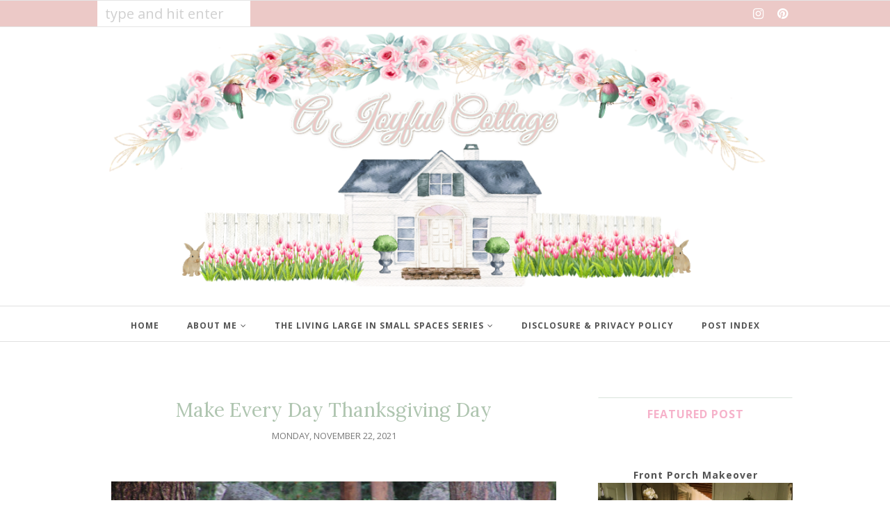

--- FILE ---
content_type: text/html; charset=UTF-8
request_url: https://www.ajoyfulcottage.com/2021/11/make-every-day-thanksgiving-day.html
body_size: 56159
content:
<!DOCTYPE html>
<html class='v2' dir='ltr' xmlns='http://www.w3.org/1999/xhtml' xmlns:b='http://www.google.com/2005/gml/b' xmlns:data='http://www.google.com/2005/gml/data' xmlns:expr='http://www.google.com/2005/gml/expr'>
<head>
<link href='https://www.blogger.com/static/v1/widgets/4128112664-css_bundle_v2.css' rel='stylesheet' type='text/css'/>
<meta CONTENT='IE=edge' HTTP-EQUIV='X-UA-Compatible'/>
<meta content='width=device-width,initial-scale=1.0,minimum-scale=1.0,maximum-scale=1.0' name='viewport'/>
<link href='https://fonts.googleapis.com/css?family=Roboto:100,400' rel='stylesheet' type='text/css'/>
<link href='https://fonts.googleapis.com/css?family=Lora:400,400italic,700,700italic' rel='stylesheet' type='text/css'/>
<link href="//fonts.googleapis.com/css?family=Open+Sans:300italic,400italic,600italic,700italic,800italic,400,600,700,800,300" rel="stylesheet" type="text/css">
<link HREF='https://maxcdn.bootstrapcdn.com/font-awesome/4.7.0/css/font-awesome.min.css' REL='stylesheet'/>
<script src='//ajax.googleapis.com/ajax/libs/jquery/1.12.0/jquery.min.js'></script>
<script type='text/javascript'>
/*<![CDATA[*/
//Profile photo resize script
$(document).ready(function(){$("#main-slider div img",$(this)).each(function(){var src=$(this).attr("src").replace(/\/s[0-9]+/g,'/h494-w800-c');$(this).attr("src",src)})});
/*]]>*/
</script>
<script type='text/javascript'>
/*<![CDATA[*/
//Profile photo resize script
$(document).ready(function(){$("#Profile1 a img",$(this)).each(function(){var src=$(this).attr("src").replace(/\/s[0-9]+/g,'/s280-c');$(this).attr("src",src)})});
/*]]>*/
</script>
<script type='text/javascript'>
/*<![CDATA[*/
//Profile photo resize script
$(document).ready(function(){$("#Image99 img",$(this)).each(function(){var src=$(this).attr("src").replace(/\/s[0-9]+/g,'/s280-c');$(this).attr("src",src)})});
/*]]>*/
</script>
<script type='text/javascript'>
/*<![CDATA[*/
   $(document).ready(function(){$(".item-thumbnail").find("img").each(function(b,a){a=$(a);a.attr({src:a.attr("src").replace(/s72-c/,"w500-h250-c").replace(/default/,0)});a.attr("width",500);a.attr("height",250)})});
/*]]>*/
  </script>
<meta content='text/html; charset=UTF-8' http-equiv='Content-Type'/>
<meta content='blogger' name='generator'/>
<link href='https://www.ajoyfulcottage.com/favicon.ico' rel='icon' type='image/x-icon'/>
<link href='https://www.ajoyfulcottage.com/2021/11/make-every-day-thanksgiving-day.html' rel='canonical'/>
<link rel="alternate" type="application/atom+xml" title="A Joyful Cottage - Atom" href="https://www.ajoyfulcottage.com/feeds/posts/default" />
<link rel="alternate" type="application/rss+xml" title="A Joyful Cottage - RSS" href="https://www.ajoyfulcottage.com/feeds/posts/default?alt=rss" />
<link rel="service.post" type="application/atom+xml" title="A Joyful Cottage - Atom" href="https://www.blogger.com/feeds/6915998197494794177/posts/default" />

<link rel="alternate" type="application/atom+xml" title="A Joyful Cottage - Atom" href="https://www.ajoyfulcottage.com/feeds/3515730365371175073/comments/default" />
<!--Can't find substitution for tag [blog.ieCssRetrofitLinks]-->
<link href='https://blogger.googleusercontent.com/img/b/R29vZ2xl/AVvXsEiAtHY1TAkkG4Moz3PyLeTzoKvKWuItC-Qm_fjvaBxjFKgfiNZZdgdwKYm6dmdXAOKvGtI8D1IXQoJm-XxkNG6gPRdQNM5gcrxSGz5IeutRGysF1I2lGHI_u2yjmZzKZXYpVjmlXYl7nPcH/w640-h478/Wild+Turkeys+RMNP.JPG' rel='image_src'/>
<meta content='https://www.ajoyfulcottage.com/2021/11/make-every-day-thanksgiving-day.html' property='og:url'/>
<meta content='Make Every Day Thanksgiving Day' property='og:title'/>
<meta content='A blog about cottage style decor and living' property='og:description'/>
<meta content='https://blogger.googleusercontent.com/img/b/R29vZ2xl/AVvXsEiAtHY1TAkkG4Moz3PyLeTzoKvKWuItC-Qm_fjvaBxjFKgfiNZZdgdwKYm6dmdXAOKvGtI8D1IXQoJm-XxkNG6gPRdQNM5gcrxSGz5IeutRGysF1I2lGHI_u2yjmZzKZXYpVjmlXYl7nPcH/w1200-h630-p-k-no-nu/Wild+Turkeys+RMNP.JPG' property='og:image'/>
<title>
Make Every Day Thanksgiving Day - A Joyful Cottage
</title>
<!-- Begin Open Graph metadata -->
<meta content='article' property='og:type'/>
<meta content='A Joyful Cottage' property='og:site_name'/>
<meta content='Make Every Day Thanksgiving Day' property='og:title'/>
<meta content='' name='description' property='og:description'/>
<meta content='https://blogger.googleusercontent.com/img/b/R29vZ2xl/AVvXsEiAtHY1TAkkG4Moz3PyLeTzoKvKWuItC-Qm_fjvaBxjFKgfiNZZdgdwKYm6dmdXAOKvGtI8D1IXQoJm-XxkNG6gPRdQNM5gcrxSGz5IeutRGysF1I2lGHI_u2yjmZzKZXYpVjmlXYl7nPcH/s72-w640-c-h478/Wild+Turkeys+RMNP.JPG' property='og:image'/>
<meta content='https://www.ajoyfulcottage.com/2021/11/make-every-day-thanksgiving-day.html' property='og:url'/>
<!-- End Open Graph metadata -->
<style type='text/css'>@font-face{font-family:'Lora';font-style:normal;font-weight:400;font-display:swap;src:url(//fonts.gstatic.com/s/lora/v37/0QI6MX1D_JOuGQbT0gvTJPa787weuxJMkq18ndeYxZ2JTg.woff2)format('woff2');unicode-range:U+0460-052F,U+1C80-1C8A,U+20B4,U+2DE0-2DFF,U+A640-A69F,U+FE2E-FE2F;}@font-face{font-family:'Lora';font-style:normal;font-weight:400;font-display:swap;src:url(//fonts.gstatic.com/s/lora/v37/0QI6MX1D_JOuGQbT0gvTJPa787weuxJFkq18ndeYxZ2JTg.woff2)format('woff2');unicode-range:U+0301,U+0400-045F,U+0490-0491,U+04B0-04B1,U+2116;}@font-face{font-family:'Lora';font-style:normal;font-weight:400;font-display:swap;src:url(//fonts.gstatic.com/s/lora/v37/0QI6MX1D_JOuGQbT0gvTJPa787weuxI9kq18ndeYxZ2JTg.woff2)format('woff2');unicode-range:U+0302-0303,U+0305,U+0307-0308,U+0310,U+0312,U+0315,U+031A,U+0326-0327,U+032C,U+032F-0330,U+0332-0333,U+0338,U+033A,U+0346,U+034D,U+0391-03A1,U+03A3-03A9,U+03B1-03C9,U+03D1,U+03D5-03D6,U+03F0-03F1,U+03F4-03F5,U+2016-2017,U+2034-2038,U+203C,U+2040,U+2043,U+2047,U+2050,U+2057,U+205F,U+2070-2071,U+2074-208E,U+2090-209C,U+20D0-20DC,U+20E1,U+20E5-20EF,U+2100-2112,U+2114-2115,U+2117-2121,U+2123-214F,U+2190,U+2192,U+2194-21AE,U+21B0-21E5,U+21F1-21F2,U+21F4-2211,U+2213-2214,U+2216-22FF,U+2308-230B,U+2310,U+2319,U+231C-2321,U+2336-237A,U+237C,U+2395,U+239B-23B7,U+23D0,U+23DC-23E1,U+2474-2475,U+25AF,U+25B3,U+25B7,U+25BD,U+25C1,U+25CA,U+25CC,U+25FB,U+266D-266F,U+27C0-27FF,U+2900-2AFF,U+2B0E-2B11,U+2B30-2B4C,U+2BFE,U+3030,U+FF5B,U+FF5D,U+1D400-1D7FF,U+1EE00-1EEFF;}@font-face{font-family:'Lora';font-style:normal;font-weight:400;font-display:swap;src:url(//fonts.gstatic.com/s/lora/v37/0QI6MX1D_JOuGQbT0gvTJPa787weuxIvkq18ndeYxZ2JTg.woff2)format('woff2');unicode-range:U+0001-000C,U+000E-001F,U+007F-009F,U+20DD-20E0,U+20E2-20E4,U+2150-218F,U+2190,U+2192,U+2194-2199,U+21AF,U+21E6-21F0,U+21F3,U+2218-2219,U+2299,U+22C4-22C6,U+2300-243F,U+2440-244A,U+2460-24FF,U+25A0-27BF,U+2800-28FF,U+2921-2922,U+2981,U+29BF,U+29EB,U+2B00-2BFF,U+4DC0-4DFF,U+FFF9-FFFB,U+10140-1018E,U+10190-1019C,U+101A0,U+101D0-101FD,U+102E0-102FB,U+10E60-10E7E,U+1D2C0-1D2D3,U+1D2E0-1D37F,U+1F000-1F0FF,U+1F100-1F1AD,U+1F1E6-1F1FF,U+1F30D-1F30F,U+1F315,U+1F31C,U+1F31E,U+1F320-1F32C,U+1F336,U+1F378,U+1F37D,U+1F382,U+1F393-1F39F,U+1F3A7-1F3A8,U+1F3AC-1F3AF,U+1F3C2,U+1F3C4-1F3C6,U+1F3CA-1F3CE,U+1F3D4-1F3E0,U+1F3ED,U+1F3F1-1F3F3,U+1F3F5-1F3F7,U+1F408,U+1F415,U+1F41F,U+1F426,U+1F43F,U+1F441-1F442,U+1F444,U+1F446-1F449,U+1F44C-1F44E,U+1F453,U+1F46A,U+1F47D,U+1F4A3,U+1F4B0,U+1F4B3,U+1F4B9,U+1F4BB,U+1F4BF,U+1F4C8-1F4CB,U+1F4D6,U+1F4DA,U+1F4DF,U+1F4E3-1F4E6,U+1F4EA-1F4ED,U+1F4F7,U+1F4F9-1F4FB,U+1F4FD-1F4FE,U+1F503,U+1F507-1F50B,U+1F50D,U+1F512-1F513,U+1F53E-1F54A,U+1F54F-1F5FA,U+1F610,U+1F650-1F67F,U+1F687,U+1F68D,U+1F691,U+1F694,U+1F698,U+1F6AD,U+1F6B2,U+1F6B9-1F6BA,U+1F6BC,U+1F6C6-1F6CF,U+1F6D3-1F6D7,U+1F6E0-1F6EA,U+1F6F0-1F6F3,U+1F6F7-1F6FC,U+1F700-1F7FF,U+1F800-1F80B,U+1F810-1F847,U+1F850-1F859,U+1F860-1F887,U+1F890-1F8AD,U+1F8B0-1F8BB,U+1F8C0-1F8C1,U+1F900-1F90B,U+1F93B,U+1F946,U+1F984,U+1F996,U+1F9E9,U+1FA00-1FA6F,U+1FA70-1FA7C,U+1FA80-1FA89,U+1FA8F-1FAC6,U+1FACE-1FADC,U+1FADF-1FAE9,U+1FAF0-1FAF8,U+1FB00-1FBFF;}@font-face{font-family:'Lora';font-style:normal;font-weight:400;font-display:swap;src:url(//fonts.gstatic.com/s/lora/v37/0QI6MX1D_JOuGQbT0gvTJPa787weuxJOkq18ndeYxZ2JTg.woff2)format('woff2');unicode-range:U+0102-0103,U+0110-0111,U+0128-0129,U+0168-0169,U+01A0-01A1,U+01AF-01B0,U+0300-0301,U+0303-0304,U+0308-0309,U+0323,U+0329,U+1EA0-1EF9,U+20AB;}@font-face{font-family:'Lora';font-style:normal;font-weight:400;font-display:swap;src:url(//fonts.gstatic.com/s/lora/v37/0QI6MX1D_JOuGQbT0gvTJPa787weuxJPkq18ndeYxZ2JTg.woff2)format('woff2');unicode-range:U+0100-02BA,U+02BD-02C5,U+02C7-02CC,U+02CE-02D7,U+02DD-02FF,U+0304,U+0308,U+0329,U+1D00-1DBF,U+1E00-1E9F,U+1EF2-1EFF,U+2020,U+20A0-20AB,U+20AD-20C0,U+2113,U+2C60-2C7F,U+A720-A7FF;}@font-face{font-family:'Lora';font-style:normal;font-weight:400;font-display:swap;src:url(//fonts.gstatic.com/s/lora/v37/0QI6MX1D_JOuGQbT0gvTJPa787weuxJBkq18ndeYxZ0.woff2)format('woff2');unicode-range:U+0000-00FF,U+0131,U+0152-0153,U+02BB-02BC,U+02C6,U+02DA,U+02DC,U+0304,U+0308,U+0329,U+2000-206F,U+20AC,U+2122,U+2191,U+2193,U+2212,U+2215,U+FEFF,U+FFFD;}@font-face{font-family:'Open Sans';font-style:normal;font-weight:400;font-stretch:100%;font-display:swap;src:url(//fonts.gstatic.com/s/opensans/v44/memvYaGs126MiZpBA-UvWbX2vVnXBbObj2OVTSKmu0SC55K5gw.woff2)format('woff2');unicode-range:U+0460-052F,U+1C80-1C8A,U+20B4,U+2DE0-2DFF,U+A640-A69F,U+FE2E-FE2F;}@font-face{font-family:'Open Sans';font-style:normal;font-weight:400;font-stretch:100%;font-display:swap;src:url(//fonts.gstatic.com/s/opensans/v44/memvYaGs126MiZpBA-UvWbX2vVnXBbObj2OVTSumu0SC55K5gw.woff2)format('woff2');unicode-range:U+0301,U+0400-045F,U+0490-0491,U+04B0-04B1,U+2116;}@font-face{font-family:'Open Sans';font-style:normal;font-weight:400;font-stretch:100%;font-display:swap;src:url(//fonts.gstatic.com/s/opensans/v44/memvYaGs126MiZpBA-UvWbX2vVnXBbObj2OVTSOmu0SC55K5gw.woff2)format('woff2');unicode-range:U+1F00-1FFF;}@font-face{font-family:'Open Sans';font-style:normal;font-weight:400;font-stretch:100%;font-display:swap;src:url(//fonts.gstatic.com/s/opensans/v44/memvYaGs126MiZpBA-UvWbX2vVnXBbObj2OVTSymu0SC55K5gw.woff2)format('woff2');unicode-range:U+0370-0377,U+037A-037F,U+0384-038A,U+038C,U+038E-03A1,U+03A3-03FF;}@font-face{font-family:'Open Sans';font-style:normal;font-weight:400;font-stretch:100%;font-display:swap;src:url(//fonts.gstatic.com/s/opensans/v44/memvYaGs126MiZpBA-UvWbX2vVnXBbObj2OVTS2mu0SC55K5gw.woff2)format('woff2');unicode-range:U+0307-0308,U+0590-05FF,U+200C-2010,U+20AA,U+25CC,U+FB1D-FB4F;}@font-face{font-family:'Open Sans';font-style:normal;font-weight:400;font-stretch:100%;font-display:swap;src:url(//fonts.gstatic.com/s/opensans/v44/memvYaGs126MiZpBA-UvWbX2vVnXBbObj2OVTVOmu0SC55K5gw.woff2)format('woff2');unicode-range:U+0302-0303,U+0305,U+0307-0308,U+0310,U+0312,U+0315,U+031A,U+0326-0327,U+032C,U+032F-0330,U+0332-0333,U+0338,U+033A,U+0346,U+034D,U+0391-03A1,U+03A3-03A9,U+03B1-03C9,U+03D1,U+03D5-03D6,U+03F0-03F1,U+03F4-03F5,U+2016-2017,U+2034-2038,U+203C,U+2040,U+2043,U+2047,U+2050,U+2057,U+205F,U+2070-2071,U+2074-208E,U+2090-209C,U+20D0-20DC,U+20E1,U+20E5-20EF,U+2100-2112,U+2114-2115,U+2117-2121,U+2123-214F,U+2190,U+2192,U+2194-21AE,U+21B0-21E5,U+21F1-21F2,U+21F4-2211,U+2213-2214,U+2216-22FF,U+2308-230B,U+2310,U+2319,U+231C-2321,U+2336-237A,U+237C,U+2395,U+239B-23B7,U+23D0,U+23DC-23E1,U+2474-2475,U+25AF,U+25B3,U+25B7,U+25BD,U+25C1,U+25CA,U+25CC,U+25FB,U+266D-266F,U+27C0-27FF,U+2900-2AFF,U+2B0E-2B11,U+2B30-2B4C,U+2BFE,U+3030,U+FF5B,U+FF5D,U+1D400-1D7FF,U+1EE00-1EEFF;}@font-face{font-family:'Open Sans';font-style:normal;font-weight:400;font-stretch:100%;font-display:swap;src:url(//fonts.gstatic.com/s/opensans/v44/memvYaGs126MiZpBA-UvWbX2vVnXBbObj2OVTUGmu0SC55K5gw.woff2)format('woff2');unicode-range:U+0001-000C,U+000E-001F,U+007F-009F,U+20DD-20E0,U+20E2-20E4,U+2150-218F,U+2190,U+2192,U+2194-2199,U+21AF,U+21E6-21F0,U+21F3,U+2218-2219,U+2299,U+22C4-22C6,U+2300-243F,U+2440-244A,U+2460-24FF,U+25A0-27BF,U+2800-28FF,U+2921-2922,U+2981,U+29BF,U+29EB,U+2B00-2BFF,U+4DC0-4DFF,U+FFF9-FFFB,U+10140-1018E,U+10190-1019C,U+101A0,U+101D0-101FD,U+102E0-102FB,U+10E60-10E7E,U+1D2C0-1D2D3,U+1D2E0-1D37F,U+1F000-1F0FF,U+1F100-1F1AD,U+1F1E6-1F1FF,U+1F30D-1F30F,U+1F315,U+1F31C,U+1F31E,U+1F320-1F32C,U+1F336,U+1F378,U+1F37D,U+1F382,U+1F393-1F39F,U+1F3A7-1F3A8,U+1F3AC-1F3AF,U+1F3C2,U+1F3C4-1F3C6,U+1F3CA-1F3CE,U+1F3D4-1F3E0,U+1F3ED,U+1F3F1-1F3F3,U+1F3F5-1F3F7,U+1F408,U+1F415,U+1F41F,U+1F426,U+1F43F,U+1F441-1F442,U+1F444,U+1F446-1F449,U+1F44C-1F44E,U+1F453,U+1F46A,U+1F47D,U+1F4A3,U+1F4B0,U+1F4B3,U+1F4B9,U+1F4BB,U+1F4BF,U+1F4C8-1F4CB,U+1F4D6,U+1F4DA,U+1F4DF,U+1F4E3-1F4E6,U+1F4EA-1F4ED,U+1F4F7,U+1F4F9-1F4FB,U+1F4FD-1F4FE,U+1F503,U+1F507-1F50B,U+1F50D,U+1F512-1F513,U+1F53E-1F54A,U+1F54F-1F5FA,U+1F610,U+1F650-1F67F,U+1F687,U+1F68D,U+1F691,U+1F694,U+1F698,U+1F6AD,U+1F6B2,U+1F6B9-1F6BA,U+1F6BC,U+1F6C6-1F6CF,U+1F6D3-1F6D7,U+1F6E0-1F6EA,U+1F6F0-1F6F3,U+1F6F7-1F6FC,U+1F700-1F7FF,U+1F800-1F80B,U+1F810-1F847,U+1F850-1F859,U+1F860-1F887,U+1F890-1F8AD,U+1F8B0-1F8BB,U+1F8C0-1F8C1,U+1F900-1F90B,U+1F93B,U+1F946,U+1F984,U+1F996,U+1F9E9,U+1FA00-1FA6F,U+1FA70-1FA7C,U+1FA80-1FA89,U+1FA8F-1FAC6,U+1FACE-1FADC,U+1FADF-1FAE9,U+1FAF0-1FAF8,U+1FB00-1FBFF;}@font-face{font-family:'Open Sans';font-style:normal;font-weight:400;font-stretch:100%;font-display:swap;src:url(//fonts.gstatic.com/s/opensans/v44/memvYaGs126MiZpBA-UvWbX2vVnXBbObj2OVTSCmu0SC55K5gw.woff2)format('woff2');unicode-range:U+0102-0103,U+0110-0111,U+0128-0129,U+0168-0169,U+01A0-01A1,U+01AF-01B0,U+0300-0301,U+0303-0304,U+0308-0309,U+0323,U+0329,U+1EA0-1EF9,U+20AB;}@font-face{font-family:'Open Sans';font-style:normal;font-weight:400;font-stretch:100%;font-display:swap;src:url(//fonts.gstatic.com/s/opensans/v44/memvYaGs126MiZpBA-UvWbX2vVnXBbObj2OVTSGmu0SC55K5gw.woff2)format('woff2');unicode-range:U+0100-02BA,U+02BD-02C5,U+02C7-02CC,U+02CE-02D7,U+02DD-02FF,U+0304,U+0308,U+0329,U+1D00-1DBF,U+1E00-1E9F,U+1EF2-1EFF,U+2020,U+20A0-20AB,U+20AD-20C0,U+2113,U+2C60-2C7F,U+A720-A7FF;}@font-face{font-family:'Open Sans';font-style:normal;font-weight:400;font-stretch:100%;font-display:swap;src:url(//fonts.gstatic.com/s/opensans/v44/memvYaGs126MiZpBA-UvWbX2vVnXBbObj2OVTS-mu0SC55I.woff2)format('woff2');unicode-range:U+0000-00FF,U+0131,U+0152-0153,U+02BB-02BC,U+02C6,U+02DA,U+02DC,U+0304,U+0308,U+0329,U+2000-206F,U+20AC,U+2122,U+2191,U+2193,U+2212,U+2215,U+FEFF,U+FFFD;}@font-face{font-family:'Open Sans';font-style:normal;font-weight:700;font-stretch:100%;font-display:swap;src:url(//fonts.gstatic.com/s/opensans/v44/memvYaGs126MiZpBA-UvWbX2vVnXBbObj2OVTSKmu0SC55K5gw.woff2)format('woff2');unicode-range:U+0460-052F,U+1C80-1C8A,U+20B4,U+2DE0-2DFF,U+A640-A69F,U+FE2E-FE2F;}@font-face{font-family:'Open Sans';font-style:normal;font-weight:700;font-stretch:100%;font-display:swap;src:url(//fonts.gstatic.com/s/opensans/v44/memvYaGs126MiZpBA-UvWbX2vVnXBbObj2OVTSumu0SC55K5gw.woff2)format('woff2');unicode-range:U+0301,U+0400-045F,U+0490-0491,U+04B0-04B1,U+2116;}@font-face{font-family:'Open Sans';font-style:normal;font-weight:700;font-stretch:100%;font-display:swap;src:url(//fonts.gstatic.com/s/opensans/v44/memvYaGs126MiZpBA-UvWbX2vVnXBbObj2OVTSOmu0SC55K5gw.woff2)format('woff2');unicode-range:U+1F00-1FFF;}@font-face{font-family:'Open Sans';font-style:normal;font-weight:700;font-stretch:100%;font-display:swap;src:url(//fonts.gstatic.com/s/opensans/v44/memvYaGs126MiZpBA-UvWbX2vVnXBbObj2OVTSymu0SC55K5gw.woff2)format('woff2');unicode-range:U+0370-0377,U+037A-037F,U+0384-038A,U+038C,U+038E-03A1,U+03A3-03FF;}@font-face{font-family:'Open Sans';font-style:normal;font-weight:700;font-stretch:100%;font-display:swap;src:url(//fonts.gstatic.com/s/opensans/v44/memvYaGs126MiZpBA-UvWbX2vVnXBbObj2OVTS2mu0SC55K5gw.woff2)format('woff2');unicode-range:U+0307-0308,U+0590-05FF,U+200C-2010,U+20AA,U+25CC,U+FB1D-FB4F;}@font-face{font-family:'Open Sans';font-style:normal;font-weight:700;font-stretch:100%;font-display:swap;src:url(//fonts.gstatic.com/s/opensans/v44/memvYaGs126MiZpBA-UvWbX2vVnXBbObj2OVTVOmu0SC55K5gw.woff2)format('woff2');unicode-range:U+0302-0303,U+0305,U+0307-0308,U+0310,U+0312,U+0315,U+031A,U+0326-0327,U+032C,U+032F-0330,U+0332-0333,U+0338,U+033A,U+0346,U+034D,U+0391-03A1,U+03A3-03A9,U+03B1-03C9,U+03D1,U+03D5-03D6,U+03F0-03F1,U+03F4-03F5,U+2016-2017,U+2034-2038,U+203C,U+2040,U+2043,U+2047,U+2050,U+2057,U+205F,U+2070-2071,U+2074-208E,U+2090-209C,U+20D0-20DC,U+20E1,U+20E5-20EF,U+2100-2112,U+2114-2115,U+2117-2121,U+2123-214F,U+2190,U+2192,U+2194-21AE,U+21B0-21E5,U+21F1-21F2,U+21F4-2211,U+2213-2214,U+2216-22FF,U+2308-230B,U+2310,U+2319,U+231C-2321,U+2336-237A,U+237C,U+2395,U+239B-23B7,U+23D0,U+23DC-23E1,U+2474-2475,U+25AF,U+25B3,U+25B7,U+25BD,U+25C1,U+25CA,U+25CC,U+25FB,U+266D-266F,U+27C0-27FF,U+2900-2AFF,U+2B0E-2B11,U+2B30-2B4C,U+2BFE,U+3030,U+FF5B,U+FF5D,U+1D400-1D7FF,U+1EE00-1EEFF;}@font-face{font-family:'Open Sans';font-style:normal;font-weight:700;font-stretch:100%;font-display:swap;src:url(//fonts.gstatic.com/s/opensans/v44/memvYaGs126MiZpBA-UvWbX2vVnXBbObj2OVTUGmu0SC55K5gw.woff2)format('woff2');unicode-range:U+0001-000C,U+000E-001F,U+007F-009F,U+20DD-20E0,U+20E2-20E4,U+2150-218F,U+2190,U+2192,U+2194-2199,U+21AF,U+21E6-21F0,U+21F3,U+2218-2219,U+2299,U+22C4-22C6,U+2300-243F,U+2440-244A,U+2460-24FF,U+25A0-27BF,U+2800-28FF,U+2921-2922,U+2981,U+29BF,U+29EB,U+2B00-2BFF,U+4DC0-4DFF,U+FFF9-FFFB,U+10140-1018E,U+10190-1019C,U+101A0,U+101D0-101FD,U+102E0-102FB,U+10E60-10E7E,U+1D2C0-1D2D3,U+1D2E0-1D37F,U+1F000-1F0FF,U+1F100-1F1AD,U+1F1E6-1F1FF,U+1F30D-1F30F,U+1F315,U+1F31C,U+1F31E,U+1F320-1F32C,U+1F336,U+1F378,U+1F37D,U+1F382,U+1F393-1F39F,U+1F3A7-1F3A8,U+1F3AC-1F3AF,U+1F3C2,U+1F3C4-1F3C6,U+1F3CA-1F3CE,U+1F3D4-1F3E0,U+1F3ED,U+1F3F1-1F3F3,U+1F3F5-1F3F7,U+1F408,U+1F415,U+1F41F,U+1F426,U+1F43F,U+1F441-1F442,U+1F444,U+1F446-1F449,U+1F44C-1F44E,U+1F453,U+1F46A,U+1F47D,U+1F4A3,U+1F4B0,U+1F4B3,U+1F4B9,U+1F4BB,U+1F4BF,U+1F4C8-1F4CB,U+1F4D6,U+1F4DA,U+1F4DF,U+1F4E3-1F4E6,U+1F4EA-1F4ED,U+1F4F7,U+1F4F9-1F4FB,U+1F4FD-1F4FE,U+1F503,U+1F507-1F50B,U+1F50D,U+1F512-1F513,U+1F53E-1F54A,U+1F54F-1F5FA,U+1F610,U+1F650-1F67F,U+1F687,U+1F68D,U+1F691,U+1F694,U+1F698,U+1F6AD,U+1F6B2,U+1F6B9-1F6BA,U+1F6BC,U+1F6C6-1F6CF,U+1F6D3-1F6D7,U+1F6E0-1F6EA,U+1F6F0-1F6F3,U+1F6F7-1F6FC,U+1F700-1F7FF,U+1F800-1F80B,U+1F810-1F847,U+1F850-1F859,U+1F860-1F887,U+1F890-1F8AD,U+1F8B0-1F8BB,U+1F8C0-1F8C1,U+1F900-1F90B,U+1F93B,U+1F946,U+1F984,U+1F996,U+1F9E9,U+1FA00-1FA6F,U+1FA70-1FA7C,U+1FA80-1FA89,U+1FA8F-1FAC6,U+1FACE-1FADC,U+1FADF-1FAE9,U+1FAF0-1FAF8,U+1FB00-1FBFF;}@font-face{font-family:'Open Sans';font-style:normal;font-weight:700;font-stretch:100%;font-display:swap;src:url(//fonts.gstatic.com/s/opensans/v44/memvYaGs126MiZpBA-UvWbX2vVnXBbObj2OVTSCmu0SC55K5gw.woff2)format('woff2');unicode-range:U+0102-0103,U+0110-0111,U+0128-0129,U+0168-0169,U+01A0-01A1,U+01AF-01B0,U+0300-0301,U+0303-0304,U+0308-0309,U+0323,U+0329,U+1EA0-1EF9,U+20AB;}@font-face{font-family:'Open Sans';font-style:normal;font-weight:700;font-stretch:100%;font-display:swap;src:url(//fonts.gstatic.com/s/opensans/v44/memvYaGs126MiZpBA-UvWbX2vVnXBbObj2OVTSGmu0SC55K5gw.woff2)format('woff2');unicode-range:U+0100-02BA,U+02BD-02C5,U+02C7-02CC,U+02CE-02D7,U+02DD-02FF,U+0304,U+0308,U+0329,U+1D00-1DBF,U+1E00-1E9F,U+1EF2-1EFF,U+2020,U+20A0-20AB,U+20AD-20C0,U+2113,U+2C60-2C7F,U+A720-A7FF;}@font-face{font-family:'Open Sans';font-style:normal;font-weight:700;font-stretch:100%;font-display:swap;src:url(//fonts.gstatic.com/s/opensans/v44/memvYaGs126MiZpBA-UvWbX2vVnXBbObj2OVTS-mu0SC55I.woff2)format('woff2');unicode-range:U+0000-00FF,U+0131,U+0152-0153,U+02BB-02BC,U+02C6,U+02DA,U+02DC,U+0304,U+0308,U+0329,U+2000-206F,U+20AC,U+2122,U+2191,U+2193,U+2212,U+2215,U+FEFF,U+FFFD;}@font-face{font-family:'Roboto';font-style:normal;font-weight:100;font-stretch:100%;font-display:swap;src:url(//fonts.gstatic.com/s/roboto/v50/KFOMCnqEu92Fr1ME7kSn66aGLdTylUAMQXC89YmC2DPNWubEbFmZiAr0klQmz24O0g.woff2)format('woff2');unicode-range:U+0460-052F,U+1C80-1C8A,U+20B4,U+2DE0-2DFF,U+A640-A69F,U+FE2E-FE2F;}@font-face{font-family:'Roboto';font-style:normal;font-weight:100;font-stretch:100%;font-display:swap;src:url(//fonts.gstatic.com/s/roboto/v50/KFOMCnqEu92Fr1ME7kSn66aGLdTylUAMQXC89YmC2DPNWubEbFmQiAr0klQmz24O0g.woff2)format('woff2');unicode-range:U+0301,U+0400-045F,U+0490-0491,U+04B0-04B1,U+2116;}@font-face{font-family:'Roboto';font-style:normal;font-weight:100;font-stretch:100%;font-display:swap;src:url(//fonts.gstatic.com/s/roboto/v50/KFOMCnqEu92Fr1ME7kSn66aGLdTylUAMQXC89YmC2DPNWubEbFmYiAr0klQmz24O0g.woff2)format('woff2');unicode-range:U+1F00-1FFF;}@font-face{font-family:'Roboto';font-style:normal;font-weight:100;font-stretch:100%;font-display:swap;src:url(//fonts.gstatic.com/s/roboto/v50/KFOMCnqEu92Fr1ME7kSn66aGLdTylUAMQXC89YmC2DPNWubEbFmXiAr0klQmz24O0g.woff2)format('woff2');unicode-range:U+0370-0377,U+037A-037F,U+0384-038A,U+038C,U+038E-03A1,U+03A3-03FF;}@font-face{font-family:'Roboto';font-style:normal;font-weight:100;font-stretch:100%;font-display:swap;src:url(//fonts.gstatic.com/s/roboto/v50/KFOMCnqEu92Fr1ME7kSn66aGLdTylUAMQXC89YmC2DPNWubEbFnoiAr0klQmz24O0g.woff2)format('woff2');unicode-range:U+0302-0303,U+0305,U+0307-0308,U+0310,U+0312,U+0315,U+031A,U+0326-0327,U+032C,U+032F-0330,U+0332-0333,U+0338,U+033A,U+0346,U+034D,U+0391-03A1,U+03A3-03A9,U+03B1-03C9,U+03D1,U+03D5-03D6,U+03F0-03F1,U+03F4-03F5,U+2016-2017,U+2034-2038,U+203C,U+2040,U+2043,U+2047,U+2050,U+2057,U+205F,U+2070-2071,U+2074-208E,U+2090-209C,U+20D0-20DC,U+20E1,U+20E5-20EF,U+2100-2112,U+2114-2115,U+2117-2121,U+2123-214F,U+2190,U+2192,U+2194-21AE,U+21B0-21E5,U+21F1-21F2,U+21F4-2211,U+2213-2214,U+2216-22FF,U+2308-230B,U+2310,U+2319,U+231C-2321,U+2336-237A,U+237C,U+2395,U+239B-23B7,U+23D0,U+23DC-23E1,U+2474-2475,U+25AF,U+25B3,U+25B7,U+25BD,U+25C1,U+25CA,U+25CC,U+25FB,U+266D-266F,U+27C0-27FF,U+2900-2AFF,U+2B0E-2B11,U+2B30-2B4C,U+2BFE,U+3030,U+FF5B,U+FF5D,U+1D400-1D7FF,U+1EE00-1EEFF;}@font-face{font-family:'Roboto';font-style:normal;font-weight:100;font-stretch:100%;font-display:swap;src:url(//fonts.gstatic.com/s/roboto/v50/KFOMCnqEu92Fr1ME7kSn66aGLdTylUAMQXC89YmC2DPNWubEbFn6iAr0klQmz24O0g.woff2)format('woff2');unicode-range:U+0001-000C,U+000E-001F,U+007F-009F,U+20DD-20E0,U+20E2-20E4,U+2150-218F,U+2190,U+2192,U+2194-2199,U+21AF,U+21E6-21F0,U+21F3,U+2218-2219,U+2299,U+22C4-22C6,U+2300-243F,U+2440-244A,U+2460-24FF,U+25A0-27BF,U+2800-28FF,U+2921-2922,U+2981,U+29BF,U+29EB,U+2B00-2BFF,U+4DC0-4DFF,U+FFF9-FFFB,U+10140-1018E,U+10190-1019C,U+101A0,U+101D0-101FD,U+102E0-102FB,U+10E60-10E7E,U+1D2C0-1D2D3,U+1D2E0-1D37F,U+1F000-1F0FF,U+1F100-1F1AD,U+1F1E6-1F1FF,U+1F30D-1F30F,U+1F315,U+1F31C,U+1F31E,U+1F320-1F32C,U+1F336,U+1F378,U+1F37D,U+1F382,U+1F393-1F39F,U+1F3A7-1F3A8,U+1F3AC-1F3AF,U+1F3C2,U+1F3C4-1F3C6,U+1F3CA-1F3CE,U+1F3D4-1F3E0,U+1F3ED,U+1F3F1-1F3F3,U+1F3F5-1F3F7,U+1F408,U+1F415,U+1F41F,U+1F426,U+1F43F,U+1F441-1F442,U+1F444,U+1F446-1F449,U+1F44C-1F44E,U+1F453,U+1F46A,U+1F47D,U+1F4A3,U+1F4B0,U+1F4B3,U+1F4B9,U+1F4BB,U+1F4BF,U+1F4C8-1F4CB,U+1F4D6,U+1F4DA,U+1F4DF,U+1F4E3-1F4E6,U+1F4EA-1F4ED,U+1F4F7,U+1F4F9-1F4FB,U+1F4FD-1F4FE,U+1F503,U+1F507-1F50B,U+1F50D,U+1F512-1F513,U+1F53E-1F54A,U+1F54F-1F5FA,U+1F610,U+1F650-1F67F,U+1F687,U+1F68D,U+1F691,U+1F694,U+1F698,U+1F6AD,U+1F6B2,U+1F6B9-1F6BA,U+1F6BC,U+1F6C6-1F6CF,U+1F6D3-1F6D7,U+1F6E0-1F6EA,U+1F6F0-1F6F3,U+1F6F7-1F6FC,U+1F700-1F7FF,U+1F800-1F80B,U+1F810-1F847,U+1F850-1F859,U+1F860-1F887,U+1F890-1F8AD,U+1F8B0-1F8BB,U+1F8C0-1F8C1,U+1F900-1F90B,U+1F93B,U+1F946,U+1F984,U+1F996,U+1F9E9,U+1FA00-1FA6F,U+1FA70-1FA7C,U+1FA80-1FA89,U+1FA8F-1FAC6,U+1FACE-1FADC,U+1FADF-1FAE9,U+1FAF0-1FAF8,U+1FB00-1FBFF;}@font-face{font-family:'Roboto';font-style:normal;font-weight:100;font-stretch:100%;font-display:swap;src:url(//fonts.gstatic.com/s/roboto/v50/KFOMCnqEu92Fr1ME7kSn66aGLdTylUAMQXC89YmC2DPNWubEbFmbiAr0klQmz24O0g.woff2)format('woff2');unicode-range:U+0102-0103,U+0110-0111,U+0128-0129,U+0168-0169,U+01A0-01A1,U+01AF-01B0,U+0300-0301,U+0303-0304,U+0308-0309,U+0323,U+0329,U+1EA0-1EF9,U+20AB;}@font-face{font-family:'Roboto';font-style:normal;font-weight:100;font-stretch:100%;font-display:swap;src:url(//fonts.gstatic.com/s/roboto/v50/KFOMCnqEu92Fr1ME7kSn66aGLdTylUAMQXC89YmC2DPNWubEbFmaiAr0klQmz24O0g.woff2)format('woff2');unicode-range:U+0100-02BA,U+02BD-02C5,U+02C7-02CC,U+02CE-02D7,U+02DD-02FF,U+0304,U+0308,U+0329,U+1D00-1DBF,U+1E00-1E9F,U+1EF2-1EFF,U+2020,U+20A0-20AB,U+20AD-20C0,U+2113,U+2C60-2C7F,U+A720-A7FF;}@font-face{font-family:'Roboto';font-style:normal;font-weight:100;font-stretch:100%;font-display:swap;src:url(//fonts.gstatic.com/s/roboto/v50/KFOMCnqEu92Fr1ME7kSn66aGLdTylUAMQXC89YmC2DPNWubEbFmUiAr0klQmz24.woff2)format('woff2');unicode-range:U+0000-00FF,U+0131,U+0152-0153,U+02BB-02BC,U+02C6,U+02DA,U+02DC,U+0304,U+0308,U+0329,U+2000-206F,U+20AC,U+2122,U+2191,U+2193,U+2212,U+2215,U+FEFF,U+FFFD;}</style>
<style id='page-skin-1' type='text/css'><!--
<Variable name="body.background" description="Body Background" type="background" color="#ffffff" default="$(color) none repeat scroll top left"/>
<Group description="Body Background" selector="">
<Variable name="body.bg" description="Body Background" type="color" default="#ffffff"/>
<Variable name="maincontent.bg" description="Main Content BG" type="color" default="#ffffff"/>
</Group>
<Group description="Body Text" selector="">
<Variable name="body.font" description="Body Font" type="font" default="normal normal 14px 'Open Sans', sans-serif"/>
<Variable name="body.text.color" description="Body Font Color" type="color" default="#333333"/>
</Group>
<Group description="Links Color" selector="">
<Variable name="link.color" description="Link Color" type="color" default="#f6b2ca"/>
</Group>
<Group description="Top Menu" selector="">
<Variable name="topmenu.bg" description="Background Color" type="color" default="#ffffff"/>
<Variable name="topmenu.border" description="Border Color" type="color" default="#e5e5e5"/>
</Group>
<Group description="Header" selector="">
<Variable name="header.bg" description="Header Background" type="color" default="#ffffff"/>
<Variable name="logo.font" description="Logo Font" type="font" default="normal 100 80px 'Roboto', sans-serif"/>
<Variable name="logo.text.color" description="Logo Color" type="color" default="#222222"/>
<Variable name="logo.linkhover.color" description="Logo Link Hover" type="color" default="#222222"/>
</Group>
<Group description="Header Description" selector="">
<Variable name="description.font" description="Description Font" type="font" default="normal normal 11px 'Open Sans', sans-serif"/>
<Variable name="decription.text.color" description="Description Text Color" type="color" default="#888888"/>
</Group>
<Group description="Header Padding" selector="">
<Variable name="header.padding.top" description="Padding Top" type="length" default="60px" min="0" max="100px"/>
<Variable name="header.padding.bottom" description="Padding Bottom" type="length" default="60px" min="0" max="100px"/>
</Group>
<Group description="Main Navigation" selector="">
<Variable name="mainnav.font" description="Navigation Font" type="font" default="normal bold 12px 'Open Sans', sans-serif"/>
<Variable name="mainnav.text.color" description="Links Color" type="color" default="#535353"/>
<Variable name="mainnav.hover.color" description="Links Hover Color" type="color" default="#888888"/>
<Variable name="mainnav.bg.color" description="Navigation Background Color" type="color" default="#ffffff"/>
<Variable name="mainnav.border" description="Border Color" type="color" default="#e1e1e1"/>
</Group>
<Group description="Drop Down Element" selector="">
<Variable name="dropdown.font" description="Navigation Font" type="font" default="normal bold 12px 'Open Sans', sans-serif"/>
<Variable name="dropdown.bg.color" description="Drop Down BG" type="color" default="#ffffff"/>
<Variable name="dropdown.font.color" description="Font Color" type="color" default="#535353"/>
<Variable name="dropdown.bg.colorhover" description="BG Hover Color" type="color" default="#f8f8f8"/>
<Variable name="dropdown.font.colorhover" description="Font Hover Color" type="color" default="#f6b2ca"/>
</Group>
<Group description="Mobile Main Navigation" selector="">
<Variable name="mobilenav.button" description="Button Color" type="color" default="#535353"/>
<Variable name="mobilenav.button.text" description="Button Text" type="color" default="#535353"/>
<Variable name="mobilenav.links" description="Menu Links" type="color" default="#535353"/>
<Variable name="mobilenav.bg.hover" description="Menu Links BG Hover" type="color" default="#f8f8f8"/>
<Variable name="mobilenav.links.hover" description="Menu Links Hover" type="color" default="#3d85c6"/>
<Variable name="mobile.dropdown.bg" description="Drop Down BG" type="color" default="#ffffff"/>
<Variable name="mobile.menu.bg" description="Menu Background" type="color" default="#ffffff"/>
</Group>
<Group description="Slider Post Titles" selector="">
<Variable name="slider.title.font" description="Post Title Font" type="font" default="normal normal 22px 'Lora', serif"/>
<Variable name="slider.title.color" description="Post Title Color" type="color" default="#afc5b0"/>
<Variable name="slider.title.bg" description="Post Title BG" type="color" default="#ffffff"/>
</Group>
<Group description="Slider Dots" selector="">
<Variable name="dots.color" description="Dot Color" type="color" default="#e5e5e5"/>
<Variable name="dots.color.active" description="Active Dot Color" type="color" default="#f6b2ca"/>
</Group>
<Group description="Above Content Gadgets" selector="">
<Variable name="abovecontent.title.font" description="Title Font" type="font" default="normal normal 24px 'Lora', serif"/>
<Variable name="abovecontent.title.color" description="Title Color" type="color" default="#222222"/>
<Variable name="abovecontent.widget.font" description="Text Font" type="font" default="normal normal 20px 'Open Sans', sans-serif"/>
<Variable name="abovecontent.widget.color" description="Text Color" type="color" default="#535353"/>
</Group>
<Group description="Above Posts Gadgets" selector="">
<Variable name="aboveposts.title.font" description="Title Font" type="font" default="normal normal 24px 'Lora', serif"/>
<Variable name="aboveposts.title.color" description="Title Color" type="color" default="#222222"/>
<Variable name="aboveposts.widget.font" description="Text Font" type="font" default="normal normal 20px 'Open Sans', sans-serif"/>
<Variable name="aboveposts.widget.color" description="Text Color" type="color" default="#535353"/>
</Group>
<Group description="Post Titles" selector="">
<Variable name="post.title.font" description="Post Title Font" type="font" default="normal normal 28px 'Lora', serif"/>
<Variable name="post.title.color" description="Title Color" type="color" default="#222222"/>
</Group>
<Group description="Date Below Title" selector="">
<Variable name="dateheader.font" description="Font" type="font" default="normal normal 13px 'Open Sans', sans-serif"/>
<Variable name="dateheader.color" description="Body Font Color" type="color" default="#858585"/>
</Group>
<Group description="Post Footer" selector="">
<Variable name="postfooter.font" description="Font" type="font" default="normal normal 13px 'Open Sans', sans-serif"/>
<Variable name="postfooter.color" description="Font Color" type="color" default="#888888"/>
<Variable name="postfooterlink.color" description="Link Color" type="color" default="#222222"/>
<Variable name="post.border" description="Border Bottom" type="color" default="#e5e5e5"/>
</Group>
<Group description="Labels Below Post" selector="">
<Variable name="labelspost.font" description="Font" type="font" default="normal bold 13px 'Open Sans', sans-serif"/>
<Variable name="labelspostlink.color" description="Link Color" type="color" default="#535353"/>
<Variable name="labelspostlink.color.hover" description="Hover Link Color" type="color" default="#f6b2ca"/>
</Group>
<Group description="Share Post Icons" selector="">
<Variable name="share.icons" description="Icons Color" type="color" default="#535353"/>
<Variable name="share.icons.hover" description="Icons Color Hover" type="color" default="#f6b2ca"/>
<Variable name="share.icons.bg" description="Background Color Hover" type="color" default="#ffffff"/>
</Group>
<Group description="Author Profile Below Post" selector="">
<Variable name="authorprofile.color" description="Text Color" type="color" default="#535353"/>
<Variable name="authorprofilelink.color" description="Name Color" type="color" default="#000000"/>
</Group>
<Group description="Related Posts" selector="">
<Variable name="relpost.heading" description="Heading Font" type="font" default="normal bold 12px 'Open Sans', sans-serif"/>
<Variable name="relpost.heading.color" description="Heading Color" type="color" default="#222222"/>
<Variable name="relpost.border" description="Border Color" type="color" default="#e5e5e5"/>
<Variable name="relpost.title" description="Post Title Font" type="font" default="normal bold 14px 'Open Sans', sans-serif"/>
<Variable name="relpost.title.color" description="Post Title Color" type="color" default="#535353"/>
</Group>
<Group description="Post Comments" selector="">
<Variable name="comment.heading" description="Heading Font" type="font" default="normal bold 12px 'Open Sans', sans-serif"/>
<Variable name="comment.heading.color" description="Heading Color" type="color" default="#222222"/>
<Variable name="comment.border" description="Border Color" type="color" default="#e5e5e5"/>
</Group>
<Group description="Read More Button" selector="">
<Variable name="readmore.font" description="Font" type="font" default="normal bold 12px 'Open Sans', sans-serif"/>
<Variable name="readmore.color" description="Font Color" type="color" default="#222222"/>
<Variable name="readmore.border.color" description="Border Color" type="color" default="#f6b2ca"/>
<Variable name="readmore.hover" description="Hover Color" type="color" default="#f6b2ca"/>
</Group>
<Group description="Blog Pager" selector="">
<Variable name="blogpager.font" description="Font" type="font" default="normal bold 12px 'Open Sans', sans-serif"/>
<Variable name="blogpager.color" description="Text Color" type="color" default="#222222"/>
<Variable name="blogpager.border" description="Border Color" type="color" default="#222222"/>
</Group>
<Group description="Sidebar Gadgets Titles" selector="">
<Variable name="widget.title.font" description="Sidebar Widget Title Font" type="font" default="normal bold 12px 'Open Sans', sans-serif"/>
<Variable name="widget.title.color" description="Sidebar Widget Title Color" type="color" default="#222222"/>
<Variable name="widget.title.border.top" description="Title Border Top" type="color" default="#f6b2ca"/>
<Variable name="widget.title.border" description="Title Border" type="color" default="#ebebeb"/>
</Group>
<Group description="Labels Gadget Sidebar" selector="">
<Variable name="label.font" description="Labels Font" type="font" default="normal normal 13px 'Open Sans', sans-serif"/>
<Variable name="label.text" description="Text Color" type="color" default="#222222"/>
<Variable name="label.background" description="Border Color" type="color" default="#e5e5e5"/>
<Variable name="listlabel.color" description="Label Text (List Style)" type="color" default="#222222"/>
</Group>
<Group description="Blog Archive Gadget" selector="">
<Variable name="barchive.text.color" description="Text Color" type="color" default="#1a1a1a"/>
<Variable name="barchive.link.hover" description="Link Hover Color" type="color" default="#897f6e"/>
<Variable name="barchive.border" description="DropDown Style Border" type="color" default="#e5e5e5"/>
<Variable name="barchive.ddtext.color" description="DropDown Style Text" type="color" default="#7a7a7a"/>
</Group>
<Group description="Follow Gadget" selector="">
<Variable name="follow.buttons" description="Follow Icons BG" type="color" default="#ffffff"/>
<Variable name="follow.buttons.color" description="Follow Icons Color" type="color" default="#535353"/>
<Variable name="follow.buttons.hover" description="Follow Ico BG Hover" type="color" default="#ffffff"/>
<Variable name="follow.buttons.color.hover" description="Follow Ico Color Hover" type="color" default="#f6b2ca"/>
</Group>
<Group description="Follow Gadget Top" selector="">
<Variable name="follow.buttons.color.top" description="Follow Icons Color" type="color" default="#535353"/>
<Variable name="follow.buttons.color.hover.top" description="Follow Ico Color Hover" type="color" default="#f6b2ca"/>
</Group>
<Group description="Search Box Gadget" selector="">
<Variable name="search.bg" description="Background" type="color" default="#ffffff"/>
<Variable name="search.border" description="Search Box Border" type="color" default="#e5e5e5"/>
<Variable name="search.text" description="Search Text Color" type="color" default="#7a7a7a"/>
</Group>
<Group description="Search Box Top Gadget" selector="">
<Variable name="search.bg.top" description="Background" type="color" default="#ffffff"/>
<Variable name="search.border.top" description="Search Box Border" type="color" default="#ffffff"/>
<Variable name="search.text.top" description="Search Text Color" type="color" default="#d0d0d0"/>
</Group>
<Group description="Follow by Email Gadget" selector="">
<Variable name="followbyemail.border" description="Email Box Border" type="color" default="#e5e5e5"/>
<Variable name="followbyemail.text" description="Email Text Color" type="color" default="#7a7a7a"/>
<Variable name="followbyemail.button.font" description="Button Font" type="font" default="normal normal 20px 'Open Sans', sans-serif"/>
<Variable name="followbyemail.button.text" description="Button Text Color" type="color" default="#ffffff"/>
<Variable name="followbyemail.button.bg" description="Button Color" type="color" default="#535353"/>
</Group>
<Group description="Popular Posts Gadget" selector="">
<Variable name="popposts.font" description="Post Title Font" type="font" default="normal bold 14px 'Open Sans', sans-serif"/>
<Variable name="popposts.font.color" description="Post Title Color" type="color" default="#535353"/>
<Variable name="popposts.snippet" description="Snippet Text Color" type="color" default="#888888"/>
</Group>
<Group description="Featured Post" selector="">
<Variable name="featuredpost.font" description="Post Title Font" type="font" default="normal bold 14px 'Open Sans', sans-serif"/>
<Variable name="featuredpost.font.color" description="Post Title Color" type="color" default="#535353"/>
<Variable name="featuredpost.snippet" description="Text Color" type="color" default="#535353"/>
</Group>
<Group description="Contact Form Gadget" selector="">
<Variable name="contactform.button.text" description="Button Text Color" type="color" default="#ffffff"/>
<Variable name="contactform.button.font" description="Button Font" type="font" default="normal normal 20px 'Open Sans', sans-serif"/>
<Variable name="contactform.button.bg" description="Button Color" type="color" default="#535353"/>
<Variable name="contactform.border" description="Input Borders" type="color" default="#e5e5e5"/>
<Variable name="contactform.font.color" description="Font Color" type="color" default="#222222"/>
<Variable name="contactform.font" description="Font" type="font" default="normal normal 20px 'Open Sans', sans-serif"/>
</Group>
<Group description="Footer Background" selector="">
<Variable name="footer.bg.main" description="Background" type="color" default="#ffffff"/>
<Variable name="footer.top.border" description="Top Border" type="color" default="#ffffff"/>
</Group>
<Group description="Footer Fonts" selector="">
<Variable name="footer.title.font" description="Titles Font" type="font" default="normal bold 15px 'Open Sans', sans-serif"/>
<Variable name="footer.title.color" description="Title Font Color" type="color" default="#535353"/>
<Variable name="footer.font.color" description="Main Font Color" type="color" default="#535353"/>
<Variable name="footer.links.color" description="Links Color" type="color" default="#897f6e"/>
</Group>
<Group description="Footer Full Width" selector="">
<Variable name="ffw.bg.color" description="Background Color" type="color" default="#ffffff"/>
<Variable name="ffw.title.font" description="Titles Font" type="font" default="normal bold 15px 'Open Sans', sans-serif"/>
<Variable name="ffw.title.color" description="Title Font Color" type="color" default="#535353"/>
<Variable name="ffw.font.color" description="Main Font Color" type="color" default="#333333"/>
<Variable name="ffw.links.color" description="Links Color" type="color" default="#3d85c6"/>
</Group>
<Group description="Labels Gadget Footer" selector="">
<Variable name="footerlabel.text" description="Labels Text Color" type="color" default="#000000"/>
<Variable name="footerlabel.text.hover" description="Label Text Color Hover" type="color" default="#000000"/>
</Group>
<Group description="Bottom Footer (Credits)" selector="">
<Variable name="fcredits.bg" description="Background" type="color" default="#f8f8f8"/>
<Variable name="fcredits.border" description="Top Border" type="color" default="#f8f8f8"/>
<Variable name="fcredits.color" description="Font Color" type="color" default="#000000"/>
<Variable name="fcredits.link.color" description="Links Color" type="color" default="#000000"/>
</Group>
<Group description="Back to Top" selector="">
<Variable name="backtotop.icon" description="Arrow Ico Color" type="color" default="#424242"/>
<Variable name="backtotop.bg" description="Button Background" type="color" default="#eaeaea"/>
</Group>
/* CSS Reset
=========================== */
article,aside,details,figcaption,figure,footer,header,hgroup,main,nav,section,summary{display:block;}audio,canvas,video{display:inline-block;}audio:not([controls]){display:none;height:0;}[hidden]{display:none;}html{-ms-text-size-adjust:100%;-webkit-text-size-adjust:100%;}body{margin:0;}a:focus{outline:thin dotted;}a:active,a:hover{outline:0;}b,strong{font-weight:bold;}dfn{font-style:italic;}hr{-moz-box-sizing:content-box;box-sizing:content-box;height:0;}figure{margin:0;}fieldset{border:1px solid #c0c0c0;margin:0 2px;padding:0.35em 0.625em 0.75em;}legend{border:0;padding:0;}button,input,select,textarea{font-family:inherit;font-size:100%;margin:0;}button,input{line-height:normal;}button,select{text-transform:none;}button,html input[type="button"],input[type="reset"],input[type="submit"]{-webkit-appearance:button;cursor:pointer;}button[disabled],html input[disabled]{cursor:default;}input[type="checkbox"],input[type="radio"]{box-sizing:border-box;padding:0;}input[type="search"]{-webkit-appearance:textfield;-moz-box-sizing:content-box;-webkit-box-sizing:content-box;box-sizing:content-box;}input[type="search"]::-webkit-search-cancel-button,input[type="search"]::-webkit-search-decoration{-webkit-appearance:none;}button::-moz-focus-inner,input::-moz-focus-inner{border:0;padding:0;}textarea{overflow:auto;vertical-align:top;}table{border-collapse:collapse;border-spacing:0;}
html{color:#000;background:#FFF}body,div,dl,dt,dd,ul,ol,li,h1,h2,h3,h4,h5,h6,pre,code,form,fieldset,legend,input,textarea,p,blockquote,th,td{margin:0;padding:0}table{border-collapse:collapse;border-spacing:0}fieldset,img{border:0}address,caption,cite,code,dfn,em,strong,th,var{font-style:normal;font-weight:normal}ol,ul{list-style:none}caption,th{text-align:left}h1,h2,h3,h4,h5,h6{font-size:100%;font-weight:normal}q:before,q:after{content:''}abbr,acronym{border:0;font-variant:normal}sup{vertical-align:text-top}sub{vertical-align:text-bottom}input,textarea,select{font-family:inherit;font-size:inherit;font-weight:inherit;*font-size:100%}legend{color:#000}#yui3-css-stamp.cssreset{display:none}
textarea:focus, input:focus{outline: none;}
img {
max-width: 100%;
height: auto;
width: auto\9; /* ie8 */
}
ins{text-decoration:underline}
del{text-decoration:line-through}
.CSS_LIGHTBOX {
z-index: 9999 !important;
}
q:after,q:before{content:''}
abbr,acronym{border:0}
input, textarea
{-webkit-appearance: none;-moz-appearance: none;appearance: none;-webkit-border-radius: 0;-webkit-font-smoothing:antialiased;}
input:focus,
select:focus,
textarea:focus,
button:focus,
input:active,
select:active,
textarea:active,
button:active {
outline: none !important;
-webkit-box-shadow:none !important;
-moz-box-shadow:none !important;
box-shadow:none !important;
}
caption,th{text-align:center}
dl,ol,ul{list-style-position:inside;list-style:none;}
li{list-style:none;}
a{outline:none; text-decoration: none; transition: all 0.2s ease 0s; color:#897f6e;}
a:hover {color: #000; text-decoration:none;}
body{background:#ffffff none repeat scroll top left; font: normal normal 20px 'Open Sans', sans-serif; color: #535353; padding: 0; line-height: 1.6; -webkit-font-smoothing: antialiased; -moz-osx-font-smoothing: grayscale;
text-rendering: optimizeLegibility;}
.clr {clear:both; float:none;}
.post-timestamp {margin:0;}
.post-footer-line>* {margin:0;}
.widget {line-height: inherit;margin:0;}
.section {margin:0;}
.post-header, .post-footer {line-height: inherit;text-transform: uppercase;}
.widget li, .BlogArchive #ArchiveList ul.flat li {padding:0;}
.widget ul {padding:0;line-height: inherit;}
.status-msg-wrap {height:0px;visibility:hidden;display:none;}
#Attribution1 {height:0px;visibility:hidden;display:none;}
.fabe:before {content:"\f1b4"}
.fafa:before {content:"\f09a"}
.fatw:before {content:"\f099"}
.fahe:before {content:"\f004"}
.fadr:before {content:"\f17d"}
.fafl:before {content:"\f16e"}
.fago:before {content:"\f0d5"}
.fain:before {content:"\f16d"}
.fali:before {content:"\f0e1"}
.fapi:before {content:"\f0d2"}
.favi:before {content:"\f194"}
.fayo:before {content:"\f16a"}
.favi2:before {content:"\f1ca"}
.faso:before {content:"\f1be"}
.fabo:before {content:"\f02d"}
.fade:before {content:"\f1bd"}
.fafo:before {content:"\f180"}
.fare:before {content:"\f1a1"}
.fatu:before {content:"\f173"}
.fars:before {content:"\f09e"}
.fash:before {content:"\f07a"}
.favk:before {content:"\f189"}
.fatw2:before {content:"\f1e8"}
.fasp:before {content:"\f1bc"}
.faen:before {content:"\f0e0"}
.farv:before {content:"\f2d9"}
/* Slider
=========================== */
#HTML9 h2.title {
display:none;
}
.slick-slider
{
position: relative;
display: block;
-moz-box-sizing: border-box;
box-sizing: border-box;
-webkit-user-select: none;
-moz-user-select: none;
-ms-user-select: none;
user-select: none;
-webkit-touch-callout: none;
-khtml-user-select: none;
-ms-touch-action: pan-y;
touch-action: pan-y;
-webkit-tap-highlight-color: transparent;
}
.slick-list
{
position: relative;
display: block;
overflow: hidden;
margin: 0;
padding: 0;
}
.slick-list:focus
{
outline: none;
}
.slick-list.dragging
{
cursor: pointer;
cursor: hand;
}
.slick-slider .slick-track,
.slick-slider .slick-list
{
-webkit-transform: translate3d(0, 0, 0);
-moz-transform: translate3d(0, 0, 0);
-ms-transform: translate3d(0, 0, 0);
-o-transform: translate3d(0, 0, 0);
transform: translate3d(0, 0, 0);
}
.slick-track
{
position: relative;
top: 0;
left: 0;
display: block;
margin: 0 auto;
}
.slick-track:before,
.slick-track:after
{
display: table;
content: '';
}
.slick-track:after
{
clear: both;
}
.slick-loading .slick-track
{
visibility: hidden;
}
.slick-slide
{
display: none;
float: left;
height: 100%;
min-height: 1px;
}
[dir='rtl'] .slick-slide
{
float: right;
}
.slick-slide img
{
display: block;
}
.slick-slide.slick-loading img
{
display: none;
}
.slick-slide.dragging img
{
pointer-events: none;
}
.slick-initialized .slick-slide
{
display: block;
}
.slick-loading .slick-slide
{
visibility: hidden;
}
.slick-vertical .slick-slide
{
display: block;
height: auto;
border: 1px solid transparent;
}
.slick-loading .slick-list
{
background-color:#fff;
}
/* Arrows */
.slick-prev,
.slick-next
{
font-size: 0;
line-height: 0;
position: absolute;
top: 50%;
display: block;
width: 20px;
height: 20px;
margin-top: -10px;
padding: 0;
cursor: pointer;
color: transparent;
border: none;
outline: none;
background: transparent;
}
.slick-prev:hover,
.slick-prev:focus,
.slick-next:hover,
.slick-next:focus
{
color: transparent;
outline: none;
background: transparent;
}
.slick-prev:hover:before,
.slick-prev:focus:before,
.slick-next:hover:before,
.slick-next:focus:before
{
opacity: 1;
}
.slick-prev.slick-disabled:before,
.slick-next.slick-disabled:before
{
opacity: .25;
}
.slick-prev:before,
.slick-next:before
{
font-size: 20px;
line-height: 1;
opacity: .75;
color: white;
-webkit-font-smoothing: antialiased;
-moz-osx-font-smoothing: grayscale;
}
.slick-prev
{
left: -25px;
}
[dir='rtl'] .slick-prev
{
right: -25px;
left: auto;
}
.slick-next
{
right: -25px;
}
[dir='rtl'] .slick-next
{
right: auto;
left: -25px;
}
/* Dots */
.slick-dots
{
display: block;
width: 100%;
padding: 0;
list-style: none;
text-align: center;
}
.slick-dots li
{
position: relative;
display: inline-block;
width: 14px;
height: 14px;
margin: 0 3px;
padding: 0;
cursor: pointer;
padding-top:10px;
}
.slick-dots li button
{
font-size: 0;
line-height: 0;
display: block;
width: 14px;
height: 14px;
padding: 5px;
cursor: pointer;
color: transparent;
border: 0;
outline: none;
background-color: #ecc9c7;
border-radius: 50%;
}
.slick-dots li.slick-active button {
background-color: #ecc9c7;
}
.slick-dots li button:hover,
.slick-dots li button:focus
{
outline: none;
}
.item.slick-slide:before {
content: &#39;&#39;;
position: absolute;
opacity: 0.4;
background: #000;
height: 100%;
width: 100%;
z-index: 9;
transition: all 0.25s;
-moz-transition: all 0.25s;
-webkit-transition: all 0.25s;
}
.item.slick-slide.slick-active:before {
content: &#39;&#39;;
position: absolute;
opacity: 1;
background: none;
transition: all 0.25s;
-moz-transition: all 0.25s;
-webkit-transition: all 0.25s;
}
.feat-title a {font: normal normal 22px 'Lora', serif; color: #e0abaa; margin: 0; padding: 0; text-decoration: none; text-align: center;opacity:1;line-height:1.4;}
#main-slider .slick-prev,.main-gallery .slick-prev,#main-slider .slick-next,.main-gallery .slick-next,.related-stuff .slick-prev,.related-stuff .slick-next{
font-size: 25px;
color: #e0abaa;
display: block;
text-align: center;
background-color: #ffffff;
outline: 0;
padding: 0;
width: 50px;
height: 50px;
position: absolute;
top: 50%;
margin-top: -25px;
border-radius: 50%;
cursor: pointer;
}
.related-stuff .slick-prev,.related-stuff .slick-next{
top:30%;
}
#main-slider .slick-prev {
left: 10px;
opacity: 0.8;
}
.main-gallery .slick-prev,.related-stuff .slick-prev{
left:-40px;
}
.main-gallery .slick-next,.related-stuff .slick-next{
right:-40px;
}
.main-gallery:hover .slick-prev,.related-stuff:hover .slick-prev{
left:0px;
}
.main-gallery:hover .slick-next,.related-stuff:hover .slick-next{
right:0px;
}
.slick-prev:before,.slick-next:before{
content:&#39;&#39;;
}
#main-slider .slick-next {
right: 10px;
opacity: 0.8;
}
.item{
position:relative;
}
#section-featured {
position: relative;
margin:0 auto;
}
#main-slider div img {
}
#main-slider div span.title {
font-size: 19px;
color: #fff;
position: absolute;
bottom: 0;
left: 0;
width: 100%;
padding: 25px;
}
div#main-slider{
width:100%;
overflow:hidden;
display:none;
}
.main-slider-start {
display:block !important;
}
.feat-wrapper {
position: absolute;
bottom: 20px;
margin: 0 auto;
width: 70%;
left: 50%;
transform: translateX(-50%) translateY(0);
}
.feat-wrapper-inner {
background-color: #ffffff;
position: relative;
height: 100%;
z-index:99;
width: 100%;
display: table;
padding:15px 30px;
vertical-align: middle;
text-align: center;
-moz-box-sizing: border-box;
-webkit-box-sizing: border-box;
box-sizing: border-box;
}
.feat--inner {
vertical-align: middle;
display: table-cell;
}
.feat-header {
margin-bottom: 0;
}
/* Header
=========================== */
#header {
background-color:#ffffff;
}
#Header1 {
padding-top:8px;
padding-bottom:12px;
}
#header-inner {
background-position:center !important;
margin:0 auto;
}
.Header h1 {
font: normal 100 80px 'Roboto', sans-serif;
text-align: center;
color:#222222;
margin:0;
line-height:1;
padding: 0 0 0 0;
text-transform:uppercase;
}
.Header h1 a {
color:#222222;
}
#header h1 a:hover {
color:#222222;
}
.descriptionwrapper {
margin-top:15px;
}
.descriptionwrapper p {
font: normal normal 16px 'Open Sans', sans-serif;
color:#ffffff;
text-align:center;
text-transform: uppercase;
letter-spacing: 3px;
}
#header-inner img {
border:0 none;
background:none;
width:auto;
height:auto;
margin:0 auto;
}
.titlewrapper {
text-align: center;
}
.Header .description {
margin:0;
padding:0;
}
/* Top Menu
=========================== */
#topmenu {
margin: 0 auto;
}
#topmenu-container {
background-color:#ecc9c7;
border-top:1px solid #e5e5e5;
border-bottom:1px solid #e5e5e5;
}
#topmenu:after {
visibility: hidden;
display: block;
content: "";
clear: both;
height: 0;
}
/* Main Menu
=========================== */
#LinkList60 {
display:none;
}
.menu-display {
display:block !important;
}
.menu-opacity {
z-index: 9999;
position: relative;
}
.main-menu {
border-bottom: 1px solid #e1e1e1;
border-top: 1px solid #e1e1e1;
}
.menu-opacity .main-menu {
border-top: 0;
}
.main-menu {
text-align:center;
float:none;
background-color:#ffffff;
letter-spacing: 1px;
}
.main-menu ul li ul {
z-index:998;
}
.main-menu > ul > li {
float:none;
display:inline-block;
line-height:50px;
position:relative;
list-style:none;
}
.main-menu > ul > li:last-child {
margin-right:0;
}
.main-menu > ul > li > a {
padding:10px 20px;
display:inline-block;
line-height:50px;
font:normal bold 12px 'Open Sans', sans-serif;
color:#535353;
text-transform: uppercase;
letter-spacing: 1px;
}
.main-menu > ul > li > a:hover {
color:#888888;
}
.main-menu > ul > li:hover > ul {
display:block;
top:50px;
background-color:#ffffff;
}
.main-menu ul > li ul {
display:none;
position:absolute;
left:0;
top:100%;
z-index:993;
width:200px;
border: 1px solid rgba(0, 0, 0, 0.1);
text-transform: uppercase;
}
.main-menu li ul li a {
height:inherit;
float:inherit;
text-align:left;
display:block;
margin:0!important;
padding:0 15px;
z-index:993;
border-bottom:1px solid rgba(0, 0, 0, 0.1);
font:normal bold 12px 'Open Sans', sans-serif;
color:#535353;
line-height:38px;
}
.main-menu li ul li:last-child a {
border-bottom:none
}
.main-menu li a i {
margin-left:5px
}
.main-menu li ul li a:hover {
background-color:#f8f8f8;
}
.main-menu > ul > li:hover li:hover > a {
color:#3d85c6;
}
#mobile-menu {
display:none;
}
.slicknav_btn { position: relative; display: block; vertical-align: middle; float: right; padding: 0.438em 1.5em 0.438em 1.5em; line-height: 1.125em; cursor: pointer; }
.slicknav_menu  .slicknav_menutxt { display: block; line-height: 1.188em; float: left; }
.slicknav_menu .slicknav_icon { float: left; margin: 0.188em 0 0 0.438em; }
.slicknav_menu .slicknav_no-text { margin: 0 }
.slicknav_menu .slicknav_icon-bar { display: block; width: 1.125em; height: 0.125em; -webkit-border-radius: 1px; -moz-border-radius: 1px; border-radius: 1px; -webkit-box-shadow: 0 1px 0 rgba(0, 0, 0, 0.25); -moz-box-shadow: 0 1px 0 rgba(0, 0, 0, 0.25); box-shadow: 0 1px 0 rgba(0, 0, 0, 0.25); }
.slicknav_btn .slicknav_icon-bar + .slicknav_icon-bar { margin-top: 0.188em }
.slicknav_nav { clear: both }
.slicknav_nav ul,
.slicknav_nav li { display: block }
.slicknav_nav .slicknav_arrow { font-size: 0.8em; margin: 0 0 0 0.4em; }
.slicknav_nav .slicknav_item { cursor: pointer; }
.slicknav_nav .slicknav_row { display: block; }
.slicknav_nav a { display: block }
.slicknav_nav .slicknav_item a,
.slicknav_nav .slicknav_parent-link a { display: inline }
.slicknav_brand { float:left }
.slicknav_menu:before,
.slicknav_menu:after { content: " "; display: table; }
.slicknav_menu:after { clear: both }
/* IE6/7 support */
.slicknav_menu { *zoom: 1 }
.slicknav_menu {
font:normal bold 12px 'Open Sans', sans-serif;
font-size:16px;
box-sizing:border-box;
}
.slicknav_menu .fa-angle-down {
display:none;
}
.slicknav_menu * {
box-sizing:border-box;
}
/* Button */
.slicknav_btn {
margin: 5px 5px 6px;
text-decoration:none;
border: 2px solid #535353;
}
/* Button Text */
.slicknav_menu  .slicknav_menutxt {
color: #535353;
font-weight: bold;
}
/* Button Lines */
.slicknav_menu .slicknav_icon-bar {
background-color: #535353;
}
.slicknav_menu {
background:#ffffff;
}
.slicknav_nav {
color:#535353;
margin:0;
padding:0;
font-size:0.875em;
background: #ffffff;
}
.slicknav_nav, .slicknav_nav ul {
list-style: none;
overflow:hidden;
}
.slicknav_nav ul {
padding:0;
margin:0;
}
.slicknav_nav .slicknav_row {
padding:5px 10px;
margin:2px 5px;
}
.slicknav_nav a{
padding:5px 10px;
margin:2px 5px;
text-decoration:none;
color:#535353;
}
.slicknav_nav .slicknav_item a,
.slicknav_nav .slicknav_parent-link a {
padding:0;
margin:0;
}
.slicknav_nav .slicknav_row:hover {
background:#f8f8f8;
color:#f6b2ca;
}
.slicknav_row:hover a {
color:#f6b2ca;
}
.slicknav_nav a:hover{
background:#f8f8f8;
color:#f6b2ca;
}
.slicknav_nav .slicknav_txtnode {
margin-left:15px;
}
.slicknav_brand {
color:#535353;
font-size: 18px;
line-height:30px;
padding:7px 12px;
height:44px;
}
.slicknav_nav ul li ul {
margin-left:20px;
}
/* Posts
=========================== */
#content-wrapper {
background-color:#ffffff;
}
.status-msg-wrap {
background:#ffffff;
color:#000;
width:100%;
overflow:hidden;
margin-bottom:30px;
margin-top:0;
font-size:14px;
text-transform:capitalize;
padding:10px;
}
.status-msg-wrap a {
color:#afc5b0;
text-decoration:none
}
.status-msg-wrap a:hover {
color:#897f6e
}
.status-msg-body {
width:97.5%;
background:#fff
}
.status-msg-border {
border:none
}
#content .post-outer {
margin-bottom:30px;
}
#content .post-outer:last-child {
margin-bottom:0px;
}
.post-body {
overflow:hidden;
}
.post {
padding-bottom: 30px;
border-bottom: 1px solid #ecc9c7;
}
.pinimg {padding:10px !important;}
.post-title a, .post-title {font: normal normal 28px 'Lora', serif; color: #afc5b0; margin: 0; padding: 0; text-decoration: none; text-align: center;}
.post-title a:hover {opacity:.60;}
.post-header {
margin-bottom:30px;
}
.date-header {
font: normal normal 13px 'Open Sans', sans-serif;
color: #7a7a7a;
margin-top:10px;
display: inherit;
text-align:center;
}
.post-footer {
}
.post-footer-line-1 {
position:relative;
margin-top:30px;
min-height: 20px;
font: normal normal 16px 'Open Sans', sans-serif;
color: #888888;
line-height:1.8;
}
.post-footer-line-1 a {
color: #222222;
}
.post-footer-line-1 a:hover {
color:#897f6e;
}
.post-footer-line-2 {
margin-top:25px;
font: normal normal 16px 'Open Sans', sans-serif;
color: #888888;
}
.post-footer-line-2 .post-labels {
}
.post-footer-line-2 .post-labels a {
font: normal bold 13px 'Open Sans', sans-serif;
color: #a7cec2;
text-transform:uppercase;
letter-spacing: 2px;
margin-left:6px;
}
.post-footer-line-2 .post-labels a:hover {
text-decoration:none;
color:#3d85c6;
}
.post-location {
display:block;
}
.post-comment-link {
}
.author-profile {
margin:0;
margin-top:60px;
color:#222222;
text-transform: none;
}
.author-profile a {
color:#897f6e;
font-weight: bold;
}
.author-profile img {
float:left;
width:80px;
height:80px;
margin-right:15px;
border-radius: 50%;
}
.post-body .tr-caption-container {
position: relative;
margin-bottom: 0;
padding: 0;
}
.post-body .tr-caption-container .tr-caption {
padding: 10px 15px;
background: #fff;
font-size: 12px;
}
.post-body h1,
.post-body h2,
.post-body h3,
.post-body h4,
.post-body h5,
.post-body h6 {
margin-bottom: 15px;
}
.post-body h1 {
font-size: 35px;
}
.post-body h2 {
font-size: 31px;
}
.post-body h3 {
font-size: 27px;
}
.post-body h4 {
font-size: 23px;
}
.post-body h5 {
font-size: 19px;
}
.post-body h6 {
font-size: 15px;
}
.post-body ul,
.post-body ol {
list-style: initial;
padding-left: 1.4em!important;
margin: 0!important;
line-height: inherit!important;
}
.post-body ul li {
list-style: disc!important;
}
.post-body ol li {
list-style: decimal!important;
}
.jump-link {
text-align: center;
margin-top: 30px;
}
.jump-link a {
font: normal bold 12px 'Open Sans', sans-serif;
color: #e6b8b6;
text-transform: uppercase;
letter-spacing: 2px;
padding-bottom:4px;
display:inline-block;
border-bottom:1px solid #f690b4;
}
.jump-link a:hover {
color:#c2d3c5;
border-color:#c2d3c5;
}
.Aside .more_link,.Aside .post-title,.Aside .post-header,.Aside .post-labels,.Aside .post-timestamp,.Quote .more_link {
display:none;
}
.Aside .post-body,.Aside .topic {
margin:0!important
}
.audio-wrapper .audiojs {
margin-top:-40px;
position:relative
}
.twitter-status iframe {
width:100%!important;
max-width:100%!important
}
.separator a[style*="margin-left: 1em; margin-right: 1em;"] {
margin-right:0 !important;
margin-left:0 !important;
}
.post-body blockquote {
font-style: italic;
margin: 10px 20px 10px 20px;
padding-left: 20px;
border-left: 5px solid #535353;
}
.post-body blockquote:before {
content: '\f10d';
font-family: FontAwesome;
font-style: normal;
font-weight: normal;
font-size: 20px;
display: block;
}
.pinimg {padding:10px !important;}
/* Post Share Buttons
=========================== */
.share-new-buttons {overflow: hidden; position: absolute;bottom: -4px; right: 0px;}
.share-text {font: normal normal 16px 'Open Sans', sans-serif;color: #888888; padding-right:10px;}
.hs-icon {display: inline-block; font-size: 18px; cursor: pointer; margin: 1px; width: 32px; height: 32px; line-height:32px; border-radius: 50%; text-align: center; position: relative; z-index: 1; color:#ecc9c7 !important;}
.hs-icon:after {pointer-events: none; position: absolute; width: 100%; height: 100%; border-radius: 50%; content: ''; -webkit-box-sizing: content-box;  -moz-box-sizing: content-box; box-sizing: content-box; top: 0; left: 0; padding: 0;}
.hs-icon:hover:after {}
.hs-icon:hover {background:#ffffff; color:#d9e3db !important; text-decoration:none !important;}
/* Comments
=========================== */
#gpluscomments {margin-top: 60px !important;}
.comments {margin-top: 60px;}
.comments h4:before {
content: "";
display: block;
border-top: 1px solid #e5e5e5;
width: 100%;
height: 1px;
position: absolute;
top: 50%;
z-index: 1;
}
.comments h4 {
text-align: center;
font: normal bold 12px 'Open Sans', sans-serif;
color:#535353;
margin-bottom: 30px;
text-transform:uppercase;
letter-spacing: 1px;
position: relative;
}
.comments h4 span {
background:#ffffff;
position:relative;
z-index:5;
padding:0 16px;
}
.comments .comments-content .comment-thread ol { overflow: hidden; margin: 0; }
.comments .comments-content .comment:first-child { padding-top: 0; }
.comments .comments-content .comment { margin-bottom: 0; padding-bottom: 0; }
.comments .avatar-image-container { max-height: 40px; width: 40px; }
.comments .avatar-image-container img { max-width: 40px; width: 40px; border-radius: 50%; }
.comments .comment-block { background: #ffffff; margin-left: 52px; padding: 0; border-bottom: 1px solid #e5e5e5;}
.comments .comments-content .comment-header a { color: #333;}
.comments .comments-content .user { display: block; font-weight: bold; }
.comments .comments-content .datetime { margin-left: 0; }
.comments .comments-content .datetime a { font-size: 12px;}
.comments .comments-content .comment-header, .comments .comments-content .comment-content { margin: 0 20px 10px 0; }
.comments .comment-block .comment-actions { display: block; text-align: right; margin-top:20px; }
.comments .comment .comment-actions a { background: #f4f4f4; color: #333; display: inline-block; font-size: 12px; margin-left: 1px; padding: 5px 8px; border: 1px solid #e5e5e5; border-bottom:0; }
.comments .comment .comment-actions a:hover { text-decoration: none; }
.comments .thread-toggle { display: none; }
.comments .comments-content .inline-thread {margin: 0 !important; padding: 0; }
.comments .continue { display: none; }
.comments .comments-content .comment-replies {margin-top:25px;margin-left: 50px;}
.comments .comments-content .icon.blog-author {display: none;}
.comment-thread ol {}
.comment-thread li:before {display:none;}
.comment-thread ol ol {}
.comment-thread li li:before {display:none;}
#backlinks-container {
height:0px;visibility:hidden;display:none;
}
/* Related Posts
=========================== */
.item .related-posts-widget {
margin-top: 60px;
}
.item .related-posts-widget h2:before {
content: "";
display: block;
border-top: 1px solid #e5e5e5;
width: 100%;
height: 1px;
position: absolute;
top: 50%;
z-index: 1;
}
.item .related-posts-widget h2 {
text-align: center;
font:normal bold 12px 'Open Sans', sans-serif;
color:#7a7a7a;
margin-bottom: 30px;
text-transform:uppercase;
letter-spacing: 1px;
position: relative;
}
.item .related-posts-widget h2 span {
background:#ffffff;
position:relative;
z-index:5;
padding:0 16px;
}
.item .related-posts-widget ul:after {
visibility: hidden;
display: block;
content: "";
clear: both;
height: 0;
}
.item .related-posts-widget ul li {
overflow:hidden;
width: 30%;
float: left;
text-align: center;
margin-right:5%;
}
.item .related-posts-widget ul li:last-child {
margin:0;
}
.item .related-posts-widget ul li span {
display:block;
overflow:hidden;
margin: 0 auto;
line-height: 0;
}
.item .related-posts-widget ul li strong {
font:normal bold 14px 'Open Sans', sans-serif;
color:#3d85c6;
display:block;
margin-top:10px;
}
.item .related-posts-widget ul li strong:hover {
text-decoration:none;
opacity:.60;
}
/* Blog Pager
=========================== */
#blog-pager {
margin:60px 0 0 0;
text-align:center;
}
.blog-pager span,.home-link {
display:inline-block;
}
.blog-pager span a,.home-link {
text-transform:uppercase;
display: inline-block;
font:normal bold 12px 'Open Sans', sans-serif;
color:#222222;
border-bottom: 1px solid #222222;
padding-bottom: 5px;
letter-spacing: 2px;
}
.blog-pager span a:hover,.home-link:hover {
text-decoration:none;
color:#000;
}
#blog-pager-older-link a:after {
content:'\f101';
font-family:'FontAwesome';
padding-left:5px;
}
#blog-pager-newer-link a:before {
content:'\f100';
font-family:'FontAwesome';
padding-right:5px;
}
.home-link:before {
content:'\f015';
font-family:'FontAwesome';
padding-right:5px;
}
/* Above Content Widgets
=========================== */
#above-content .widget {
margin:0 0 60px 0;
clear: both;
}
#above-content .widget-content {
font: normal normal 17px 'Open Sans', sans-serif;
color: #333333;
line-height: 1.6;
}
#above-content .widget-content:after {
visibility: hidden;
display: block;
content: "";
clear: both;
height: 0;
}
#above-content h2 {
font: normal normal 24px 'Lora', serif;
color: #3d85c6;
text-transform:uppercase;
text-align: center;
line-height: 1em;
margin-bottom: 30px;
letter-spacing: 2px;
}
#above-content .popular-posts li {
width:31%;
display: inline-block;
vertical-align: top;
padding-bottom:0 !important;
padding-top:0 !important;
margin-bottom:20px !important;
margin-right:2%;
}
#above-content .popular-posts {
margin-bottom:-20px;
}
/* Above Posts Content
=========================== */
#above-posts .widget {
margin:0 0 60px 0;
clear: both;
}
#above-posts .widget-content {
font: normal normal 17px 'Open Sans', sans-serif;
color: #333333;
line-height: 1.6;
}
#above-posts .widget-content:after {
visibility: hidden;
display: block;
content: "";
clear: both;
height: 0;
}
#above-posts h2 {
font: normal normal 24px 'Lora', serif;
color: #222222;
text-align: center;
line-height: 1em;
margin-bottom: 30px;
text-transform:uppercase;
letter-spacing: 2px;
}
/* Under Posts Content
=========================== */
#under-posts .widget {
margin:60px 0 0 0;
clear: both;
}
#under-posts .widget-content {
font: normal normal 17px 'Open Sans', sans-serif;
color: #333333;
line-height: 1.6;
}
#under-posts .widget-content:after {
visibility: hidden;
display: block;
content: "";
clear: both;
height: 0;
}
#under-posts h2 {
font: normal normal 24px 'Lora', serif;
color: #222222;
text-transform:uppercase;
text-align: center;
line-height: 1em;
margin-bottom: 30px;
letter-spacing: 2px;
}
/* Sidebar
=========================== */
#sidebar-wrapper .widget {
margin:0 0 50px 0;
clear: both;
}
#sidebar-wrapper .widget#ContactForm3 {margin-bottom:0; padding:0; border:0;}
#sidebar-wrapper .widget:last-child {
margin:0!important;
}
#sidebar-wrapper .widget-content {
}
#sidebar-wrapper .widget-content:after {
visibility: hidden;
display: block;
content: "";
clear: both;
height: 0;
}
#sidebar-wrapper h2 {
font: normal bold 16px 'Open Sans', sans-serif;
color: #f6b2ca;
text-transform:uppercase;
text-align: center;
line-height: 1em;
margin-bottom: 30px;
padding:15px 0;
letter-spacing: 1px;
border: 1px solid #ffffff;
border-top: 1px solid #d9e3db;
}
.FeaturedPost h3 a {
font:normal bold 14px 'Open Sans', sans-serif;
color:#535353;
line-height: 1.6;
text-align:center;
margin-top:15px;
display:block;
letter-spacing: 1px;
}
.FeaturedPost h3 a:hover {
text-decoration:underline;
}
.FeaturedPost p {
color:#333333;
margin-bottom:10px;
display:none;
}
.FeaturedPost .image {
padding: 0 !important;
margin-left: auto;
margin-right: auto;
display: block;
}
.popular-posts li {
width:100%;
overflow:hidden;
margin-bottom:15px!important;
padding:0 0 15px!important;
}
.popular-posts li:last-child {
border:none!important;
padding:0!important;
margin:0!important;
}
.PopularPosts .item-thumbnail {
float:none;
margin:0px;
margin-bottom:10px;
}
.PopularPosts img {
padding-right:0;
margin-right:0;
margin: 0 auto;
display: block;
}
.popular-posts .item-thumbnail img:hover {
opacity:.8;
}
.PopularPosts .item-title {
padding-bottom:0px;
text-align: center;
}
.PopularPosts .item-title a {
font:normal bold 14px 'Open Sans', sans-serif;
color:#535353;
letter-spacing: 1px;
}
.PopularPosts .item-title a:hover {
text-decoration:underline;
}
.PopularPosts .item-snippet {
margin-top:5px;
color:#888888;
display:none;
}
#ArchiveList select {
width:100%;
padding:10px;
border: 1px solid #e5e5e5;
color: #7a7a7a;
background:#fff;
}
.list-label-widget-content li {
margin-bottom:10px!important;
padding:0 0 10px!important;
}
.BlogArchive ul.flat li {
margin-bottom:5px!important;
padding:0 0 5px!important;
}
.list-label-widget-content li {
text-align:center;
border-bottom:1px solid #e5e5e5;
}
.list-label-widget-content li:last-child,.BlogArchive ul.flat li:last-child {
margin:0!important;
padding:0!important;
border:none!important;
}
.list-label-widget-content li a,.list-label-widget-content li span {
font:normal normal 13px 'Open Sans', sans-serif;
color:#3d85c6;
text-transform: uppercase;
letter-spacing: 1px;
}
.list-label-widget-content li a:hover {
color:#897f6e;
}
.BlogArchive a,.BlogArchive ul.flat .archivedate,.BlogArchive .post-count{
color:#888888;
}
#ArchiveList a:hover {
color:#3d85c6;
}
.BlogArchive #ArchiveList ul.posts li {
padding-left:1.5em;
}
.BlogArchive #ArchiveList ul li {
text-indent: 0px;
padding-left: 0px;
}
.list-label-widget-content li span {
padding-left:5px;
}
.list-label-widget-content li span:first-child {
float:none;
}
.cloud-label-widget-content {
overflow:hidden;
}
.cloud-label-widget-content span {
opacity:1;
display:block;
float:left;
margin: 0 12px 10px 0;
}
.cloud-label-widget-content span span {
margin:0;
}
.cloud-label-widget-content a,.cloud-label-widget-content span span  {
font:normal normal 13px 'Open Sans', sans-serif;
color:#f6b2ca;
float:left;
padding: 6px;
border:1px solid #e5e5e5;
}
.cloud-label-widget-content a:hover {
opacity:.60;
}
.Label .widget-item-control {display:none;height:0;}
.label-size {
line-height: inherit;
}
.label-size-1, .label-size-2, .label-size-3, .label-size-4, .label-size-5 {font-size:100% !important;}
.fm_name,
.fm_email {margin-bottom: 10px;}
.contact-form-widget {
max-width:100%;
font:normal normal 17px 'Open Sans', sans-serif;
color:#222222;
}
.contact-form-widget input {
margin-bottom:10px;
color:#222222;
}
.contact-form-widget textarea {
color:#222222;
}
.contact-form-widget input,.contact-form-widget textarea {
max-width:100%!important;
width:100%;
}
.contact-form-widget input:hover, .contact-form-widget textarea:hover,
.contact-form-widget input:focus, .contact-form-widget textarea:focus {
border:none;
outline: none;
}
.contact-form-email, .contact-form-name {
border-top:0;
border:0;
border:1px solid #e5e5e5;
height:34px;
text-indent: 5px;
}
.contact-form-email-message{
border:0;
border:1px solid #e5e5e5;
text-indent: 5px;
}
.contact-form-button {
border-radius:0;
}
.contact-form-button:hover{
background:#f6b2ca;
color:#000000 !important;
border:0;
}
.contact-form-button-submit {
font: normal normal 17px 'Open Sans', sans-serif;
cursor:pointer;
background:#f6b2ca;
color:#000000 !important;
border:0;
height: 35px;
line-height: 30px;
width: 200px !important;
display: block;
margin: 25px auto 0 auto;
text-transform: uppercase;
}
.contact-form-name, .contact-form-email, .contact-form-email-message {
max-width:100%;
}
.contact-form-email:hover,.contact-form-name:hover,.contact-form-email-message:hover,
.contact-form-widget textarea:hover,
.contact-form-widget input:hover
{
border:1px solid #000000;
-webkit-box-shadow: none;
-moz-box-shadow: none;
box-shadow: none;
}
{
background:#f6b2ca;
color:#000000 !important;
border:0 !important;
}
#searchform fieldset {background: #ffffff; border: 1px solid #e5e5e5; padding: 0px 10px 0px 10px; height:35px; line-height:35px;}
#s {border: 0 none; width: 100%;color: #222222;background: #ffffff;}
#searchform fieldset input:-webkit-autofill {-webkit-box-shadow: 0 0 0px 1000px #ffffff inset;}
#HTML102 {float:left;width:220px;}
#searchform-top fieldset {background: #ffffff; border: 1px solid #ffffff; padding: 0px 10px 0px 10px; height:35px; line-height:35px;}
#s-top {border: 0 none; width: 100%;color: #d0d0d0;background: #ffffff;}
#searchform-top fieldset input:-webkit-autofill {-webkit-box-shadow: 0 0 0px 1000px #ffffff inset;}
.follow-by-email-inner td {display: block;width: 100%;}
.FollowByEmail .follow-by-email-inner .follow-by-email-address {font: normal normal 20px 'Open Sans', sans-serif;background: #ffffff; border: 1px solid #e5e5e5; height:35px; line-height:35px;text-indent: 10px; color:#7a7a7a;}
.FollowByEmail .follow-by-email-inner .follow-by-email-submit {font: normal normal 17px 'Open Sans', sans-serif; border-radius: 0px; -moz-border-radius: 0px; height:35px; width: 200px; line-height:31px; border:0; background:#535353; color:#ffffff;text-transform: uppercase; margin-left:0; margin: 10px auto 0 auto;display: block;}
.FollowByEmail .follow-by-email-inner .follow-by-email-submit:hover {}
.FollowByEmail .follow-by-email-inner input:-webkit-autofill {-webkit-box-shadow: 0 0 0px 1000px #fff inset;}
.FollowByEmail ::-webkit-input-placeholder {color:#7a7a7a;}
.FollowByEmail ::-moz-placeholder {color:#7a7a7a;}
.FollowByEmail :-ms-input-placeholder {color:#7a7a7a;}
.FollowByEmail input:-moz-placeholder {color:#7a7a7a;}
.social-media-gadget ul {overflow: hidden;line-height: 50px; text-align:center;}
.social-media-gadget ul li {display: inline-block;}
.social-media-gadget ul li a {margin: 1px; display: block; font-size: 20px; cursor: pointer; width: 40px; height: 40px; line-height:40px; border-radius: 50%; text-align: center; position: relative; z-index: 1; color:#e0abaa; background:#ffffff; border:1px solid #e5e5e5;}
.social-media-gadget ul li a:after {pointer-events: none; position: absolute; width: 100%; height: 100%; border-radius: 50%; content: ''; -webkit-box-sizing: content-box;  -moz-box-sizing: content-box; box-sizing: content-box; top: 0; left: 0; padding: 0;}
.social-media-gadget ul li a:hover {background:#ffffff; color:#9fc5e8;border:1px solid #ffffff;}
.social-media-gadget ul li a:hover:after {}
.social-media-gadget a span.smg-label {display:none;}
#LinkList2 {float:right;}
.social-media-gadget-top ul {overflow: hidden;line-height: 35px; text-align:center;}
.social-media-gadget-top ul li {display: inline-block;}
.social-media-gadget-top ul li a {display: block; font-size: 18px; cursor: pointer; width: 30px; height: 35px; line-height:35px;text-align: center; position: relative; z-index: 1; color:#ffffff;}
.social-media-gadget-top ul li a:after {pointer-events: none; position: absolute; width: 100%; height: 100%; content: ''; -webkit-box-sizing: content-box;  -moz-box-sizing: content-box; box-sizing: content-box; top: 0; left: 0; padding: 0;}
.social-media-gadget-top ul li a:hover {color:#3d85c6;}
.social-media-gadget-top ul li a:hover:after {}
.social-media-gadget-top a span.smg-label {display:none;}
.Profile img {padding:0 !important; margin-left: auto;
margin-right: auto; margin-bottom:20px; display: block;}
img.profile-img {width:100%; max-width: 280px; height:100%; max-height: 280px; padding:0 !important;}
.profile-img {float:none;}
.profile-data,
.feed-links,
.profile-link {display: none !important;}
.profile-textblock {margin:0 !important;text-align: center;}
#Image99 img {
padding:0 !important; margin-left: auto;
margin-right: auto; margin-bottom:20px; display: block;width:100%; max-width: 280px; height:100%; max-height: 280px;
}
#Image99 .caption {
display: block;
text-align: center;
}
/* Footer
=========================== */
#footer-fullwidth {
background-color:#ffffff;
}
#footer-fullwidth .widget {
color:#333333;
padding-top:30px;
}
#footer-fullwidth .widget a {
color:#3d85c6;
}
#footer-fullwidth .widget h2 {
font: normal bold 15px 'Open Sans', sans-serif;
color: #535353;
text-align: center;
line-height: 1em;
margin-bottom: 30px;
text-transform:uppercase;
letter-spacing:2px;
}
#main-footer {
clear:both;
overflow:hidden;
background-color:#ecc9c7;
border-top:1px solid #ffffff;
}
#footer {
padding-bottom:50px;
}
#footer .widget {
margin-top:50px;
color:#333333;
}
#footer .widget a {
color:#3d85c6;
}
#footer .widget h2 {
font: normal bold 15px 'Open Sans', sans-serif;
color: #535353;
text-align: center;
text-transform:uppercase;
line-height: 1em;
margin-bottom: 30px;
letter-spacing: 1px;
}
.footer-column {
width:33%;
float:left;
}
#footer-col1 .widget {
padding-right:20px;
}
#footer-col2 .widget {
padding-right:20px;
padding-left:20px;
}
#footer-col3 .widget {
padding-left:20px;
}
#footer-fullcolumn .popular-posts li {
width:31%;
display: inline-block;
vertical-align: top;
padding-bottom:0 !important;
padding-top:0 !important;
margin-bottom:20px !important;
margin-right:2%;
}
#footer-fullcolumn .popular-posts {
margin-bottom:-20px;
}
#footer .cloud-label-widget-content a, #footer .cloud-label-widget-content span span {
color:#ffffff !important;
}
#footer .cloud-label-widget-content a:hover {
color:#000000 !important;
}
.footer-credits {
background:#f8f8f8;
color:#000000;
font-size:16px;
border-top:1px solid #f8f8f8;
text-align:center;
}
.footer-credits a {
color:#3d85c6;
}
.footer-credits a:hover {
color:#3d85c6;
}
.f-credits {
padding:15px 0 15px 0;
}
.CSS_LIGHTBOX {
z-index: 9999 !important;
}
/* Back to the top
=========================== */
i.fa.fa-angle-up{
position: relative;
color:#ffffff;
font-size: 28px;
left: calc(50% - 9px);
top: calc(50% - 16px);
}
.cd-container {
width: 90%;
max-width: 768px;
margin: 2em auto;
}
.cd-container::after {
content: '';
display: table;
clear: both;
}
.cd-top {
display: inline-block;
height: 40px;
width: 40px;
position: fixed;
bottom: 40px;
right: 10px;
overflow: hidden;
white-space: nowrap;
background-color: #ecc9c7;
visibility: hidden;
opacity: 0;
-webkit-transition: opacity .3s 0s, visibility 0s .3s;
-moz-transition: opacity .3s 0s, visibility 0s .3s;
transition: opacity .3s 0s, visibility 0s .3s;
border-radius: 50%;
}
.cd-top.cd-is-visible, .cd-top.cd-fade-out {
-webkit-transition: opacity .3s 0s, visibility 0s 0s;
-moz-transition: opacity .3s 0s, visibility 0s 0s;
transition: opacity .3s 0s, visibility 0s 0s;
}
.cd-top.cd-is-visible {visibility: visible;opacity: 1;}
.cd-top.cd-fade-out {opacity: .5;}
@media only screen and (min-width: 768px) {
.cd-top {right: 20px;bottom: 20px;}
}
@media only screen and (min-width: 1024px) {
.cd-top {height: 50px;width: 50px;right: 30px;bottom: 30px;}
}
.entry-content p {
font-size: 18px; line-height: 27px;
}#Image1 {
margin-left: 210px;
}
.Image img { height: auto !important; }
#ContactForm1{
display: none !important;
}
.antispam { display:none;}#Translate1 {
text-align:center !important;}
.Image img { height: auto !important; }
--></style>
<style id='template-skin-1' type='text/css'><!--
#topmenu {
width: 1000px;
}
#content-wrapper {
width: 1000px;
margin:50px auto 10px auto;
padding:30px;
}
#content {
padding-right: 280px;
margin: 0 auto;
}
.content-main {
width: 100%;
float: left;
}
.content-blog {
padding-right: 40px;
}
#sidebar-wrapper{
width: 280px;
float: right;
}
#footer,
.header,
.main-menu #nav,
.f-credits {
width: 1000px;
margin:0 auto;
}
.post-body a {
max-width: calc( 1000px - 280px );
}
body#layout .section h4 {
display:none;
margin:0;
}
body#layout #content .post-outer {
margin-bottom: 0px;
padding: 0px;
}
body#layout div.section {
border:0;
margin:0px 0px 10px 0px;
padding:0px;
background-color: inherit;
}
body#layout {
padding:0 !important;
}
body#layout div.widget {
margin:0 !important;
margin: 0 10px 5px 10px !important;
}
body#layout #topmenu {width:100%;}
#layout #LinkList60 {
display:block;
}
#layout #content-wrapper {
margin:0;
padding:0;
max-width:100%;
}
#layout #footer, #layout .header, #layout .main-menu #nav, #layout .f-credits {
max-width:100%;
}
#layout .content-blog {
padding-right:0;
}
#layout .hide-menu {
display:block;
}
#layout #header {
padding:0;
}
#layout,#layout .container {
width:100%;
}
#layout #header-wrapper {
padding-top:20px;
margin-bottom:30px;
background:#00a0b0;
overflow:hidden;
}
#layout #header-wrapper:before {
content:'Header';
text-transform:uppercase;
font-weight:800;
font-size:20px;
font-family:arial;
color:#FFF;
margin-bottom: 10px;
display: block;
}
#layout #header-wrapper .widget-content {
background:#00b7c9;
border:1px solid #00727d;
color:#FFF;
}
#layout #header-wrapper .draggable-widget .widget-wrap2 {
background-color:#00b7c9;
}
#layout #bt-slider-main {
padding-top:20px;
margin-bottom:30px;
background:#00a0b0;
overflow:hidden;
}
#layout #bt-slider-main:before {
content:'Slider';
text-transform:uppercase;
font-weight:800;
font-size:20px;
font-family:arial;
color:#FFF;
margin-bottom: 10px;
display: block;
}
#layout #bt-slider-main .widget-content {
background:#00b7c9;
border:1px solid #00727d;
color:#FFF;
}
#layout #bt-slider-main .draggable-widget .widget-wrap2 {
background-color:#00b7c9;
}
#layout #above-content {
padding-top:20px;
margin-bottom:30px;
background:#6a4a3c;
overflow:hidden;
}
#layout #above-content:before {
content:'Above Content';
text-transform:uppercase;
font-weight:800;
font-size:20px;
font-family:arial;
color:#FFF;
margin-bottom: 10px;
display: block;
}
#layout #above-content .widget-content {
background:#845c4b;
border:1px solid #453128;
color:#FFF;
}
#layout #above-content .draggable-widget .widget-wrap2 {
background-color:#845c4b;
}
#layout #content-wrapper {
overflow:hidden;
}
#layout #content {
width:65%;
float:left;
padding-top:20px;
margin-bottom:30px;
background:#cc333f;
overflow:hidden;
padding-right:0;
}
#layout #content:before {
content:'Content';
text-transform:uppercase;
font-weight:800;
font-size:20px;
font-family:arial;
color:#FFF;
margin-bottom: 10px;
display: block;
}
#layout #content .widget-content {
background:#d95e67;
border:1px solid #932830;
color:#FFF;
}
#layout #content .draggable-widget .widget-wrap2 {
background-color:#d95e67;
}
#layout #sidebar-wrapper {
width:35%;
float:right;
padding-top:20px;
margin-bottom:30px;
background:#eb6841;
overflow:hidden;
}
#layout #sidebar-wrapper:before {
content:'Sidebar';
text-transform:uppercase;
font-weight:800;
font-size:20px;
font-family:arial;
color:#FFF;
margin-bottom: 10px;
display: block;
}
#layout #sidebar-wrapper .widget-content {
background:#fb8a68;
border:1px solid #9b462c;
color:#FFF;
}
#layout #sidebar-wrapper .draggable-widget .widget-wrap2 {
background-color:#fb8a68;
}
#layout #main-footer {
padding-top:20px;
margin-bottom:30px;
background:#edc951;
overflow:hidden;
}
#layout #main-footer .widget-content {
background:#d9c06b;
border:1px solid #86712d;
color:#FFF;
}
#layout #main-footer .draggable-widget .widget-wrap2 {
background-color:#d9c06b;
}
#layout #main-footer:before {
content:'Footer';
text-transform:uppercase;
font-weight:800;
font-size:20px;
font-family:arial;
color:#FFF;
margin-bottom: 10px;
display: block;
}
#layout .footer-column {
width:33%;
float:left;
}
#layout #header-wrapper .widget-content a,
#layout #main-footer .widget-content a,
#layout #sidebar-wrapper .widget-content a,
#layout #content .widget-content a,
#layout #bt-slider-main .widget-content a,
#layout #above-content .widget-content a {
color:#FFF!important;
border:1px solid;
padding:5px 10px;
}
#layout .footer-credits {
display:none;
}
#layout #footer {
padding-bottom:0;
}
body#layout div.layout-widget-description {display: none;}
body#layout a:visited,
body#layout .add_widget a {color:#ffffff;}
body#layout .add_widget {border: 1px solid #fff; margin: 0 10px 10px;}
--></style>
<style>
@media only screen and ( max-width: 1024px ){
#content-wrapper,
#footer,
.header,
#topmenu,
.main-menu #nav,
.f-credits {
padding-right:0;
padding-left:0;
padding-right:20px;
padding-left:20px;
max-width:calc(100% - 40px);
}
}


@media only screen and (max-width: 800px){
#content {
padding-right:0;
}
.content-main {
float:none;
}
.content-blog {
padding-right:0;
}
#sidebar-wrapper {
float:none;
width:100%;
margin-top:60px;
}
}


@media only screen and (max-width: 600px){
.item .related-posts-widget ul li {
float:none;
width:100%;
margin-bottom: 40px;
}
.item .related-posts-widget ul li:last-child {
margin-bottom: 0px;
}
.item .related-posts-widget strong {
margin-top:10px;
}
.footer-column {
float:none;
width:100%;
}
#footer-col1 .widget {
padding-right:0px;
}
#footer-col2 .widget {
padding-right:0px;
padding-left:0px;
}
#footer-col3 .widget {
padding-left:0px;
}
}


@media only screen and (max-width: 480px){
.pinimg {width: initial !important;}
#main-slider {
margin-top:40px;
}
#Header1 {
pading-top:0;
padding-top:30px;
pading-bottom:0;
padding-bottom:30px;
}
#content-wrapper {
margin-top:0;
margin-top:15px;
}
#content-wrapper,
#footer,
.header,
.main-menu #nav,
.f-credits {
padding-right:0;
padding-left:0;
padding-right:10px;
padding-left:10px;
width:calc(100% - 20px);
max-width:calc(100% - 20px);
}
.post body img,
.post-body a img {
float:none !important;
display:block;
width:100%;
max-width:100%;
}
.share-new-buttons {
position: inherit;
bottom:0px;
margin-top: 20px
}

#mobile-menu {
display:block;
}

#LinkList60, .mmenu {
height:0px;visibility:hidden;display:none;
}

#mmenu-sticky-wrapper {
display:none;
}
.post-body blockquote {
margin-left:0;
border-left-width:1px;
padding-left: 5px;
}
#topmenu {
width:calc(100% - 20px);
max-width:calc(100% - 20px);
}
#HTML102 {
width:0;
display:none;
}
.pinimg {width: initial !important;}

}
@media (max-width: 979px) and (min-width: 768px){
.slide-content.page-scroll img {max-height: 175px;}
.slide-content .text-slide-title{font-size:25px;}
}

@media only screen and (max-width: 767px) and (min-width: 480px){
.slide-content.page-scroll img {max-height: 125px;}
.slide-content .text-slide-title {font-size: 20px;}
.feat-title a{font-size: 16px !important;}
.main-gallery .slick-prev,.related-stuff .slick-prev{left:0px;}
.main-gallery .slick-next,.related-stuff .slick-next{right:0px;}
.item.slick-slide:before {opacity:1;background:none;}
}

@media only screen and (max-width:479px){
.feat-title a{font-size: 16px !important;}
}
</style>
<style type='text/css'>
#blog-pager {margin-top:0;}
.post {padding-bottom:0; border-bottom:0;}
</style>
<style type='text/css'>
.cookie-choices-info {top:inherit !important;bottom:0 !important;padding:0 !important;opacity:.85 !important;}
.cookie-choices-info .cookie-choices-text {font-size:12px !important;margin-top:0 !important; margin-bottom:0 !important;margin-top:5px !important;margin-bottom:5px !important;}
.cookie-choices-info .cookie-choices-button {font-weight:inherit !important;}
</style>
<link href='https://www.blogger.com/dyn-css/authorization.css?targetBlogID=6915998197494794177&amp;zx=cfcf421f-9bf1-4a24-aa5a-c5163f56be3d' media='none' onload='if(media!=&#39;all&#39;)media=&#39;all&#39;' rel='stylesheet'/><noscript><link href='https://www.blogger.com/dyn-css/authorization.css?targetBlogID=6915998197494794177&amp;zx=cfcf421f-9bf1-4a24-aa5a-c5163f56be3d' rel='stylesheet'/></noscript>
<meta name='google-adsense-platform-account' content='ca-host-pub-1556223355139109'/>
<meta name='google-adsense-platform-domain' content='blogspot.com'/>

<!-- data-ad-client=ca-pub-3453337750607956 -->

</head>
<body class='item'>
<div id='header-wrapper'>
<div id='topmenu-container'>
<div class='topmenu section' id='topmenu'><div class='widget HTML' data-version='1' id='HTML102'>
<div class='widget-content'>
<form _lpchecked='1' action='/search' class='search-form' id='searchform-top' method='get'>
<fieldset>
<input id='s-top' name='q' onBlur='if (this.value == &#39;&#39;) {this.value = &#39; type and hit enter&#39;;}' onFocus='if (this.value == &#39; type and hit enter&#39;) {this.value = &#39;&#39;;}' type='text' value='type and hit enter' x-webkit-speech=''/>
</fieldset>
</form>
</div>
</div><div class='widget LinkList' data-version='1' id='LinkList2'>
<div class='widget-content'>
<div CLASS='social-media-gadget-top'>
<ul>
<li><a TARGET='_blank' href='https://www.instagram.com/ajoyfulcottage/'><span CLASS='smg-label'>Instagram</span></a></li>
<li><a TARGET='_blank' href='https://www.pinterest.com/nancyreinke/'><span CLASS='smg-label'>Pinterest</span></a></li>
</ul>
</div>
</div>
<div class='clr'></div>
</div><div class='widget Attribution' data-version='1' id='Attribution1'>
<div class='widget-content' style='text-align: center;'>
Powered by <a href='https://www.blogger.com' target='_blank'>Blogger</a>.
</div>
<div class='clear'></div>
</div></div>
</div>
<div id='header'>
<div class='header section' id='logo'><div class='widget Header' data-version='1' id='Header1'>
<div id='header-inner'>
<a href='https://www.ajoyfulcottage.com/' style='display: block'>
<img alt='A Joyful Cottage' height='419px; ' id='Header1_headerimg' src='https://blogger.googleusercontent.com/img/b/R29vZ2xl/AVvXsEg1kuA4nv5BS0BgGf-pGcq-lZyHPoE9L3J4lTGPGqZe8UAeokfwRmDgcwCWwz0SklrKOUTS3gPKfIqtaCsM-YmnmYNbZSdlfwR1Pv3PZ8iDDBai2ORlxzJtlCRPwyMi2ATjdXiQWhdGku2h/s16000/Nancy+header.png' style='display: block' width='1100px; '/>
</a>
</div>
</div></div>
</div><!-- end header -->
<div class='mmenu section' id='mmenu'><div class='widget LinkList' data-version='1' id='LinkList60'>
<div class='widget-content'>
<ul>
<li><a href='https://www.ajoyfulcottage.com/'>Home</a></li>
<li><a href='https://www.ajoyfulcottage.com/p/about-nancy.html'>About Me</a></li>
<li><a href='https://www.ajoyfulcottage.com/p/contact.html'>_Contact</a></li>
<li><a href='https://www.ajoyfulcottage.com/p/living-large-in-small-spaces-series.html'>The Living Large in Small Spaces Series</a></li>
<li><a href='https://www.ajoyfulcottage.com/p/our-cottage.html'>_Oregon Cabin</a></li>
<li><a href='https://www.ajoyfulcottage.com/p/our-colorado-cabin.html'>_Colorado Cabin</a></li>
<li><a href='https://www.ajoyfulcottage.com/p/disclosure.html'>Disclosure & Privacy Policy</a></li>
<li><a href='https://www.ajoyfulcottage.com/p/post-index.html'>Post Index</a></li>
</ul>
</div>
</div></div>
<div id='mobile-menu'></div>
</div><!-- end header-wrapper -->
<!-- Slider Ends -->
<div id='content-wrapper'>
<div class='above-content no-items section' id='above-content'></div><!-- end above-content -->
<div id='content'>
<div CLASS='content-main'>
<div CLASS='content-blog'>
<div class='above-posts no-items section' id='above-posts'></div><!-- end above-posts -->
<div class='section' id='posts'><div class='widget Blog' data-version='1' id='Blog1'>
<div class='blog-posts hfeed'>
<script type='text/javascript'> var postDate=""; </script>
<!--Can't find substitution for tag [defaultAdStart]-->
<div class='post-outer'>
<div class='post hentry' itemprop='blogPost' itemscope='itemscope' itemtype='http://schema.org/BlogPosting'>
<meta content='https://blogger.googleusercontent.com/img/b/R29vZ2xl/AVvXsEiAtHY1TAkkG4Moz3PyLeTzoKvKWuItC-Qm_fjvaBxjFKgfiNZZdgdwKYm6dmdXAOKvGtI8D1IXQoJm-XxkNG6gPRdQNM5gcrxSGz5IeutRGysF1I2lGHI_u2yjmZzKZXYpVjmlXYl7nPcH/w640-h478/Wild+Turkeys+RMNP.JPG' itemprop='image_url'/>
<meta content='6915998197494794177' itemprop='blogId'/>
<meta content='3515730365371175073' itemprop='postId'/>
<a name='3515730365371175073'></a>
<h3 class='post-title entry-title' itemprop='name'>
Make Every Day Thanksgiving Day
</h3>
<div class='post-header'>
<abbr class='date-header' itemprop='datePublished'>Monday, November 22, 2021</abbr>
<script type='text/javascript'> postDate = "Monday, November 22, 2021"; </script>
<div class='post-header-line-1'></div>
</div>
<div class='post-body entry-content' id='post-body-3515730365371175073' itemprop='description articleBody'>
<p>&nbsp;</p><div class="separator" style="clear: both; text-align: center;"><a href="https://blogger.googleusercontent.com/img/b/R29vZ2xl/AVvXsEiAtHY1TAkkG4Moz3PyLeTzoKvKWuItC-Qm_fjvaBxjFKgfiNZZdgdwKYm6dmdXAOKvGtI8D1IXQoJm-XxkNG6gPRdQNM5gcrxSGz5IeutRGysF1I2lGHI_u2yjmZzKZXYpVjmlXYl7nPcH/s1600/Wild+Turkeys+RMNP.JPG" imageanchor="1" style="margin-left: 1em; margin-right: 1em;"><img border="0" data-original-height="1197" data-original-width="1600" height="478" src="https://blogger.googleusercontent.com/img/b/R29vZ2xl/AVvXsEiAtHY1TAkkG4Moz3PyLeTzoKvKWuItC-Qm_fjvaBxjFKgfiNZZdgdwKYm6dmdXAOKvGtI8D1IXQoJm-XxkNG6gPRdQNM5gcrxSGz5IeutRGysF1I2lGHI_u2yjmZzKZXYpVjmlXYl7nPcH/w640-h478/Wild+Turkeys+RMNP.JPG" width="640" /></a></div><p style="text-align: center;"><span style="color: #444444; font-family: arial; font-size: large;">"Enter His gates with thanksgiving&nbsp;</span></p><p style="text-align: center;"><span style="color: #444444; font-family: arial; font-size: large;">And His courts with praise.&nbsp;</span></p><p style="text-align: center;"><span style="color: #444444; font-family: arial; font-size: large;">Give thanks to Him, bless His name. For the LORD is good;&nbsp;</span></p><p style="text-align: center;"><span style="color: #444444; font-family: arial; font-size: large;">His lovingkindness is everlasting&nbsp;</span></p><p style="text-align: center;"><span style="color: #444444; font-family: arial; font-size: large;">And His faithfulness to all generations.&#8221;</span></p><p style="text-align: center;"><span style="color: #444444; font-family: arial; font-size: large;">Psalm 100:4-5</span></p><p style="text-align: center;"><span style="color: #444444; font-family: arial; font-size: large;"><br /></span></p><p style="text-align: center;"><span style="font-family: arial; font-size: large;"><br /></span></p><p><span style="color: #444444; font-family: arial; font-size: large;">This Thursday in America we celebrate Thanksgiving. For the Christian, every day should be Thanksgiving Day. God's goodness and lovingkindness never end. His faithfulness endures from generation to generation. Therefore, our thanks to Him should never end. His praise should always be on our lips.&nbsp;<span></span></span></p><a name="more"></a><p></p><p><span style="color: #444444; font-family: arial; font-size: large;"><br /></span></p><p><span style="color: #444444; font-family: arial; font-size: large;">Perhaps this Thanksgiving Day is a time to ask ourselves if we are truly thankful people. Do we thank God openly for our blessings, mentioning His name to others, whether they believe or not? God deserves our unabashed thanks and praise. Let's purpose right now to make every day Thanksgiving Day.</span></p><p><span style="color: #444444; font-family: arial; font-size: large;"><br /></span></p><p><span style="color: #444444; font-family: arial; font-size: large;">Today's praise song will be a familiar one for many of you. So appropriate for Thanksgiving. Enjoy!</span></p><p></p><div class="separator" style="clear: both; text-align: center;"><iframe allowfullscreen="" class="BLOG_video_class" height="266" src="https://www.youtube.com/embed/0CC1wpPLL1c" width="320" youtube-src-id="0CC1wpPLL1c"></iframe></div><br /><span style="color: #444444; font-family: arial; font-size: large;">Have a joyful and grateful Thanksgiving Day!</span><p></p><p><span style="color: #444444; font-family: arial; font-size: large;"><br /></span></p><p><span style="color: #444444; font-family: arial; font-size: large;">I love you, I'm thinking of you, and I'm praying for you.</span></p><p></p><div class="separator" style="clear: both; text-align: center;"><a href="https://blogger.googleusercontent.com/img/b/R29vZ2xl/AVvXsEjPB9SLsPz8dK9bYMHd8czhIrnVdS7PP61EPqs36E9Y4PZg4ddLgDDtB_69C62KlopMGNKuGdsZ12RGqJ_Q7nTTAFhXd37WmVSRjHgzjjItmqzUxIF9TE_41XFYYpDE8YW4kQWglD_uSxSF/s139/signature5c2e4531b9ac1.png" imageanchor="1" style="clear: left; float: left; margin-bottom: 1em; margin-right: 1em;"><img border="0" data-original-height="119" data-original-width="139" height="119" src="https://blogger.googleusercontent.com/img/b/R29vZ2xl/AVvXsEjPB9SLsPz8dK9bYMHd8czhIrnVdS7PP61EPqs36E9Y4PZg4ddLgDDtB_69C62KlopMGNKuGdsZ12RGqJ_Q7nTTAFhXd37WmVSRjHgzjjItmqzUxIF9TE_41XFYYpDE8YW4kQWglD_uSxSF/s0/signature5c2e4531b9ac1.png" width="139" /></a></div><br /><span style="color: #444444; font-family: arial; font-size: large;"><br /></span><p></p><div><br /></div>
<div style='clear: both;'></div>
</div>
<div class='post-footer'>
<div class='post-footer-line post-footer-line-1'><span class='post-author vcard'>
By Nancy
<span class='fn' itemprop='author' itemscope='itemscope' itemtype='http://schema.org/Person'>
<meta content='https://www.blogger.com/profile/08604235087317891071' itemprop='url'/>
<a class='g-profile' href='https://www.blogger.com/profile/08604235087317891071' rel='author' title='author profile'>
<span itemprop='name'>A Joyful Cottage</span>
</a>
</span>
</span>
<span class='post-timestamp'>
at
<abbr class='published' itemprop='datePublished' title='2021-11-22T01:56:00-08:00'>November 22, 2021</abbr>
</span>
<span class='post-location'>
</span>
<span class='post-comment-link'>
</span>
<div CLASS='share-new-buttons'>
<span CLASS='share-text'>Share:</span>
<a class='hs-icon fa fatw' href='http://twitter.com/intent/tweet?text=Make Every Day Thanksgiving Day&url=https://www.ajoyfulcottage.com/2021/11/make-every-day-thanksgiving-day.html' target='_blank' title='Tweet This'></a>
<a class='hs-icon fa fafa' href='http://www.facebook.com/sharer.php?u=https://www.ajoyfulcottage.com/2021/11/make-every-day-thanksgiving-day.html&t=Make Every Day Thanksgiving Day' target='_blank' title='Share On Facebook'></a>
<a class='hs-icon fa fapi' href='javascript:void((function()%7Bvar%20e=document.createElement(&#39;script&#39;);e.setAttribute(&#39;type&#39;,&#39;text/javascript&#39;);e.setAttribute(&#39;charset&#39;,&#39;UTF-8&#39;);e.setAttribute(&#39;src&#39;,&#39;http://assets.pinterest.com/js/pinmarklet.js?r=&#39;+Math.random()*99999999);document.body.appendChild(e)%7D)());' title='Pin it'></a>
</div>
</div>
<div class='post-footer-line post-footer-line-2'><span class='post-labels'>
Labels:
<a href='https://www.ajoyfulcottage.com/search/label/God' rel='tag'>God</a>,
<a href='https://www.ajoyfulcottage.com/search/label/Monday%20Morning%20Encouragement' rel='tag'>Monday Morning Encouragement</a>
</span>
</div>
<div class='post-footer-line post-footer-line-3'>
</div>
</div>
<script type='text/javascript'>
//<![CDATA[
(function(c){c.fn.relatedPostsWidget=function(s){if(!this.size())return this;s=c.extend({},c.fn.relatedPostsWidget.defaults,s);return this.each(function(){var k=c(this),z=0,g=null,p=null,t=0,q=0,l=-1,n=-1,u=-1,r=null,v=0,w=null,A="",b=s,F=function(){if(!((l+1)*b.show_n>=q&&!b.animate_loop))if(!v){c("li",g).eq(n).fadeOut(b.exit_time,B);b.show_n>1&&c("li",g).slice(n+1,u).fadeOut(b.exit_time)}},B=function(){if(g.parent().size()){l++;if(l*b.show_n>=q)l=0;n=l*b.show_n;u=(l+1)*b.show_n;c("li",g).eq(n).animate(r,
b.enter_time,"linear",C);b.show_n>1&&c("li",g).slice(n+1,u).animate(r,b.enter_time)}},C=function(){w&&clearTimeout(w);w=setTimeout(F,b.stay_time)},G=function(){r={};r[b.animate]="show";g.bind("mouseenter",function(){v=1}).bind("mouseleave",function(){v=0;C()});B()},x=function(){if(!(t||!g)){b.loading_class&&g.removeClass(b.loading_class);b.max_posts&&b.tags.length&&c("li:gt("+(b.max_posts-1)+")",g).remove();q=c("li",g).size();b.tags.length&&b.timeout&&b.max_posts&&c("img",g).each(function(){var d=
c(this);d.attr("rel")&&d.attr("src",d.attr("rel"))});if(b.show_n==0)c("li",g).show();else q&&G();t=1}},E=function(d){if(!t){z++;if(d.feed.entry){if(!g){k.html("");if(b.tags.length==0)b.recent_title&&c("<h2><span>"+b.recent_title+"</span></h2>").appendTo(k);else b.related_title&&c("<h2><span>"+b.related_title+"</h2></span>").appendTo(k);g=c('<ul class="rpw '+b.loading_class+'"></ul>').appendTo(k)}for(var i=0,o=d.feed.entry.length;i<o;i++){var e=d.feed.entry[i],h;a:{var f=0;for(h=e.link.length;f<h;f++)if(e.link[f].rel=="alternate"){h=
e.link[f].href;break a}h=""}f=e.title.$t;e=e.media$thumbnail?e.media$thumbnail.url:b.thumb_default;if(h!=A||b.tags.length==0)a:{var j=h,m=f,H=e;if(b.tags.length>0){e=c("li",g);f=0;for(var I=e.length;f<I;f++){var y=c("a",e.eq(f));h=D(y);if(y.attr("href")==j){j=y;m=++h;j.attr("score",m);b.post_score_class&&j.attr("class",b.post_score_class+m);for(j=f-1;j>=0;j--){m=c("a",e.eq(j));if(D(m)>h){f-j>1&&e.eq(j).after(e.eq(f));break a}}f>0&&e.eq(0).before(e.eq(f));break a}}}e=j;f=m;h=H;if(b.thumb_size!="s72-c")h=
h.replace("/s72-c/","/"+b.thumb_size+"/");j=b.tags.length&&b.timeout&&b.max_posts?"rel":"src";g.append('<li style="display:none"><a href="'+e+'">'+(b.thumbs&&h?"<span><img "+j+'="'+h+'" title="'+(b.titles?"":f)+'" border="0"/></span>':"")+(b.titles?"<strong>"+f+"</strong>":"")+"</a></li>")}}}if(z>=b.tags.length){p&&clearTimeout(p);x()}}},D=function(d){d=parseInt(d.attr("score"));return d>0?d:1},J=function(){if(!b.tags){b.tags=[];c('a[rel="tag"]:lt('+b.max_tags+")").each(function(){var e=c.trim(c(this).text().replace(/\n/g,
""));if(c.inArray(e,b.tags)==-1)b.tags[b.tags.length]=e})}var d=b.blog_url+"/feeds/posts/summary/";if(b.tags.length==0){if(b.timeout)p=setTimeout(x,b.timeout);c.ajax({url:d,data:{"max-results":b.max_posts,alt:"json-in-script"},success:E,dataType:"jsonp",cache:true})}else{if(b.timeout)p=setTimeout(x,b.timeout*b.tags.length);for(var i=0,o=b.tags.length;i<o;i++)c.ajax({url:d,data:{category:b.tags[i],"max-results":b.posts_per_tag,alt:"json-in-script"},success:E,dataType:"jsonp",cache:true})}};(function(){var d=
k.attr("data-options");if(!d){var i=k.html().replace(/\n|\r\n/g,"");if(i)if((i=i.match(/<!--\s*(\{.+\});?\s*--\>/))&&i.length==2)d=i[1]}if(d){if(d.indexOf("{")<0)d="{"+d+"}";try{b=eval("("+d+")")}catch(o){a.html('<b style="color:red">'+o+"</b>");return null}b=c.extend({},c.fn.relatedPostsWidget.defaults,b)}if(b.post_page_only?location.pathname.match(/^\/\d{4}\/\d\d\/[\w\-\_]+\.html/):true){A=location.protocol+"//"+location.host+location.pathname+(b.url_querystring?location.search:"");J()}})()})};
c.fn.relatedPostsWidget.defaults={blog_url:"",max_posts:5,max_tags:5,posts_per_tag:5,tags:false,loading_class:"rpw-loading",related_title:"You Might Also Like",recent_title:"Recent Posts",post_score_class:"",post_page_only:0,thumb_default:"",thumb_size:"s72-c",thumbs:1,titles:1,url_querystring:0,timeout:1500,show_n:0,stay_time:5E3,enter_time:200,exit_time:200,animate:"opacity",animate_loop:1}})(jQuery);jQuery(document).ready(function(){jQuery("div.related-posts-widget").relatedPostsWidget()});
//]]>
</script>
<div CLASS='related-posts-bg'>
<div CLASS='related-posts-widget'>
<!-- {
	max_posts:3
	,thumb_default:'http://2.bp.blogspot.com/-qnPpq-rUQrE/VSZu0f0u5dI/AAAAAAAAAs0/ODeftPoP-Kw/s1600/noimg.png'
	,thumb_size:'s300-c'
} -->
loading..
</div>
</div>
</div>
<div class='comments' id='comments'>
<a name='comments'></a>
<h4><span>7 comments</span></h4>
<div class='comments-content'>
<script async='async' src='' type='text/javascript'></script>
<script type='text/javascript'>
    (function() {
      var items = null;
      var msgs = null;
      var config = {};

// <![CDATA[
      var cursor = null;
      if (items && items.length > 0) {
        cursor = parseInt(items[items.length - 1].timestamp) + 1;
      }

      var bodyFromEntry = function(entry) {
        if (entry.gd$extendedProperty) {
          for (var k in entry.gd$extendedProperty) {
            if (entry.gd$extendedProperty[k].name == 'blogger.contentRemoved') {
              return '<span class="deleted-comment">' + entry.content.$t + '</span>';
            }
          }
        }
        return entry.content.$t;
      }

      var parse = function(data) {
        cursor = null;
        var comments = [];
        if (data && data.feed && data.feed.entry) {
          for (var i = 0, entry; entry = data.feed.entry[i]; i++) {
            var comment = {};
            // comment ID, parsed out of the original id format
            var id = /blog-(\d+).post-(\d+)/.exec(entry.id.$t);
            comment.id = id ? id[2] : null;
            comment.body = bodyFromEntry(entry);
            comment.timestamp = Date.parse(entry.published.$t) + '';
            if (entry.author && entry.author.constructor === Array) {
              var auth = entry.author[0];
              if (auth) {
                comment.author = {
                  name: (auth.name ? auth.name.$t : undefined),
                  profileUrl: (auth.uri ? auth.uri.$t : undefined),
                  avatarUrl: (auth.gd$image ? auth.gd$image.src : undefined)
                };
              }
            }
            if (entry.link) {
              if (entry.link[2]) {
                comment.link = comment.permalink = entry.link[2].href;
              }
              if (entry.link[3]) {
                var pid = /.*comments\/default\/(\d+)\?.*/.exec(entry.link[3].href);
                if (pid && pid[1]) {
                  comment.parentId = pid[1];
                }
              }
            }
            comment.deleteclass = 'item-control blog-admin';
            if (entry.gd$extendedProperty) {
              for (var k in entry.gd$extendedProperty) {
                if (entry.gd$extendedProperty[k].name == 'blogger.itemClass') {
                  comment.deleteclass += ' ' + entry.gd$extendedProperty[k].value;
                } else if (entry.gd$extendedProperty[k].name == 'blogger.displayTime') {
                  comment.displayTime = entry.gd$extendedProperty[k].value;
                }
              }
            }
            comments.push(comment);
          }
        }
        return comments;
      };

      var paginator = function(callback) {
        if (hasMore()) {
          var url = config.feed + '?alt=json&v=2&orderby=published&reverse=false&max-results=50';
          if (cursor) {
            url += '&published-min=' + new Date(cursor).toISOString();
          }
          window.bloggercomments = function(data) {
            var parsed = parse(data);
            cursor = parsed.length < 50 ? null
                : parseInt(parsed[parsed.length - 1].timestamp) + 1
            callback(parsed);
            window.bloggercomments = null;
          }
          url += '&callback=bloggercomments';
          var script = document.createElement('script');
          script.type = 'text/javascript';
          script.src = url;
          document.getElementsByTagName('head')[0].appendChild(script);
        }
      };
      var hasMore = function() {
        return !!cursor;
      };
      var getMeta = function(key, comment) {
        if ('iswriter' == key) {
          var matches = !!comment.author
              && comment.author.name == config.authorName
              && comment.author.profileUrl == config.authorUrl;
          return matches ? 'true' : '';
        } else if ('deletelink' == key) {
          return config.baseUri + '/delete-comment.g?blogID='
               + config.blogId + '&postID=' + comment.id;
        } else if ('deleteclass' == key) {
          return comment.deleteclass;
        }
        return '';
      };

      var replybox = null;
      var replyUrlParts = null;
      var replyParent = undefined;

      var onReply = function(commentId, domId) {
        if (replybox == null) {
          // lazily cache replybox, and adjust to suit this style:
          replybox = document.getElementById('comment-editor');
          if (replybox != null) {
            replybox.height = '250px';
            replybox.style.display = 'block';
            replyUrlParts = replybox.src.split('#');
          }
        }
        if (replybox && (commentId !== replyParent)) {
          document.getElementById(domId).insertBefore(replybox, null);
          replybox.src = replyUrlParts[0]
              + (commentId ? '&parentID=' + commentId : '')
              + '#' + replyUrlParts[1];
          replyParent = commentId;
        }
      };

      var hash = (window.location.hash || '#').substring(1);
      var startThread, targetComment;
      if (/^comment-form_/.test(hash)) {
        startThread = hash.substring('comment-form_'.length);
      } else if (/^c[0-9]+$/.test(hash)) {
        targetComment = hash.substring(1);
      }

      // Configure commenting API:
      var configJso = {
        'maxDepth': config.maxThreadDepth
      };
      var provider = {
        'id': config.postId,
        'data': items,
        'loadNext': paginator,
        'hasMore': hasMore,
        'getMeta': getMeta,
        'onReply': onReply,
        'rendered': true,
        'initComment': targetComment,
        'initReplyThread': startThread,
        'config': configJso,
        'messages': msgs
      };

      var render = function() {
        if (window.goog && window.goog.comments) {
          var holder = document.getElementById('comment-holder');
          window.goog.comments.render(holder, provider);
        }
      };

      // render now, or queue to render when library loads:
      if (window.goog && window.goog.comments) {
        render();
      } else {
        window.goog = window.goog || {};
        window.goog.comments = window.goog.comments || {};
        window.goog.comments.loadQueue = window.goog.comments.loadQueue || [];
        window.goog.comments.loadQueue.push(render);
      }
    })();
// ]]>
  </script>
<div id='comment-holder'>
<div class="comment-thread toplevel-thread"><ol id="top-ra"><li class="comment" id="c1008471389432536315"><div class="avatar-image-container"><img src="//1.bp.blogspot.com/-5zSNyJszfaA/ZJrqJa7zE1I/AAAAAAAABd0/9cgDlRXp40QksVlI3U5zzhk5sxdfd3d3gCK4BGAYYCw/s35/1A80C99E-8706-4023-914B-6BBCF05A143A.jpeg" alt=""/></div><div class="comment-block"><div class="comment-header"><cite class="user"><a href="https://www.blogger.com/profile/08702620069148109246" rel="nofollow">Sandi</a></cite><span class="icon user "></span><span class="datetime secondary-text"><a rel="nofollow" href="https://www.ajoyfulcottage.com/2021/11/make-every-day-thanksgiving-day.html?showComment=1637582254134#c1008471389432536315">November 22, 2021 at 3:57&#8239;AM</a></span></div><p class="comment-content">Thank you. Happy Thanksgiving!</p><span class="comment-actions secondary-text"><a class="comment-reply" target="_self" data-comment-id="1008471389432536315">Reply</a><span class="item-control blog-admin blog-admin pid-1142935053"><a target="_self" href="https://www.blogger.com/comment/delete/6915998197494794177/1008471389432536315">Delete</a></span></span></div><div class="comment-replies"><div id="c1008471389432536315-rt" class="comment-thread inline-thread hidden"><span class="thread-toggle thread-expanded"><span class="thread-arrow"></span><span class="thread-count"><a target="_self">Replies</a></span></span><ol id="c1008471389432536315-ra" class="thread-chrome thread-expanded"><div></div><div id="c1008471389432536315-continue" class="continue"><a class="comment-reply" target="_self" data-comment-id="1008471389432536315">Reply</a></div></ol></div></div><div class="comment-replybox-single" id="c1008471389432536315-ce"></div></li><li class="comment" id="c4028938997297138933"><div class="avatar-image-container"><img src="//4.bp.blogspot.com/-7IxTDzd3IkU/ZK1AbHbY-cI/AAAAAAAAMZY/HkLgjtvd8xo2f6nK4_iH5P21EBptp4EyQCK4BGAYYCw/s35/kingwood%252B2015%252B005.JPG" alt=""/></div><div class="comment-block"><div class="comment-header"><cite class="user"><a href="https://www.blogger.com/profile/07667620426688527712" rel="nofollow">Lynn and Precious</a></cite><span class="icon user "></span><span class="datetime secondary-text"><a rel="nofollow" href="https://www.ajoyfulcottage.com/2021/11/make-every-day-thanksgiving-day.html?showComment=1637586766024#c4028938997297138933">November 22, 2021 at 5:12&#8239;AM</a></span></div><p class="comment-content">What an absolute appropriate psalm. This is one I memorized years ago and it is<br>a daily prayer. Have a wonderful Thanksgiving with your family.  Lynn and Precious XX</p><span class="comment-actions secondary-text"><a class="comment-reply" target="_self" data-comment-id="4028938997297138933">Reply</a><span class="item-control blog-admin blog-admin pid-1792950702"><a target="_self" href="https://www.blogger.com/comment/delete/6915998197494794177/4028938997297138933">Delete</a></span></span></div><div class="comment-replies"><div id="c4028938997297138933-rt" class="comment-thread inline-thread hidden"><span class="thread-toggle thread-expanded"><span class="thread-arrow"></span><span class="thread-count"><a target="_self">Replies</a></span></span><ol id="c4028938997297138933-ra" class="thread-chrome thread-expanded"><div></div><div id="c4028938997297138933-continue" class="continue"><a class="comment-reply" target="_self" data-comment-id="4028938997297138933">Reply</a></div></ol></div></div><div class="comment-replybox-single" id="c4028938997297138933-ce"></div></li><li class="comment" id="c6268733464785909207"><div class="avatar-image-container"><img src="//blogger.googleusercontent.com/img/b/R29vZ2xl/AVvXsEghGkFbff8DwIICOYBe4g0pboX2yEmyqPIOJSNzXUA_E3R45i0RCiP7Y6PFoxKqwf9iwFLW_YyMJa0EPJp72_zvLY0-b7Fxepl835PFZQAPNZ_bIDRGYPUEW6XK48Fj3Q/s45-c/picture+of+me.jpg" alt=""/></div><div class="comment-block"><div class="comment-header"><cite class="user"><a href="https://www.blogger.com/profile/13312068546640480844" rel="nofollow">Junkchiccottage</a></cite><span class="icon user "></span><span class="datetime secondary-text"><a rel="nofollow" href="https://www.ajoyfulcottage.com/2021/11/make-every-day-thanksgiving-day.html?showComment=1637600802651#c6268733464785909207">November 22, 2021 at 9:06&#8239;AM</a></span></div><p class="comment-content">Happy Thanksgiving sweet friend.  Enjoy the week and have a great day on Thursday.  Many blessing to you.  xoxo Kris</p><span class="comment-actions secondary-text"><a class="comment-reply" target="_self" data-comment-id="6268733464785909207">Reply</a><span class="item-control blog-admin blog-admin pid-511553636"><a target="_self" href="https://www.blogger.com/comment/delete/6915998197494794177/6268733464785909207">Delete</a></span></span></div><div class="comment-replies"><div id="c6268733464785909207-rt" class="comment-thread inline-thread hidden"><span class="thread-toggle thread-expanded"><span class="thread-arrow"></span><span class="thread-count"><a target="_self">Replies</a></span></span><ol id="c6268733464785909207-ra" class="thread-chrome thread-expanded"><div></div><div id="c6268733464785909207-continue" class="continue"><a class="comment-reply" target="_self" data-comment-id="6268733464785909207">Reply</a></div></ol></div></div><div class="comment-replybox-single" id="c6268733464785909207-ce"></div></li><li class="comment" id="c2752723791624187845"><div class="avatar-image-container"><img src="//blogger.googleusercontent.com/img/b/R29vZ2xl/AVvXsEjU4RZP6lLlGkMp5IcygpCG2AwvdrcBJ5x6dpg93TmBn8Ao2oPsRoayHGvLaouiOQ08GJWsFXmDXPDf7HbTGUOucTIRTHymL0yDKc1FWOYSUEyqzFOtabXaxf79YQP0wRg/s45-c/Exquisitely+Unremarkable+Best+Logo+52.jpg" alt=""/></div><div class="comment-block"><div class="comment-header"><cite class="user"><a href="https://www.blogger.com/profile/15445291034631735026" rel="nofollow">Kim </a></cite><span class="icon user "></span><span class="datetime secondary-text"><a rel="nofollow" href="https://www.ajoyfulcottage.com/2021/11/make-every-day-thanksgiving-day.html?showComment=1637611743358#c2752723791624187845">November 22, 2021 at 12:09&#8239;PM</a></span></div><p class="comment-content">Thank you for the reminder and I wish you a lovely holiday! Hugs!!</p><span class="comment-actions secondary-text"><a class="comment-reply" target="_self" data-comment-id="2752723791624187845">Reply</a><span class="item-control blog-admin blog-admin pid-1058924029"><a target="_self" href="https://www.blogger.com/comment/delete/6915998197494794177/2752723791624187845">Delete</a></span></span></div><div class="comment-replies"><div id="c2752723791624187845-rt" class="comment-thread inline-thread hidden"><span class="thread-toggle thread-expanded"><span class="thread-arrow"></span><span class="thread-count"><a target="_self">Replies</a></span></span><ol id="c2752723791624187845-ra" class="thread-chrome thread-expanded"><div></div><div id="c2752723791624187845-continue" class="continue"><a class="comment-reply" target="_self" data-comment-id="2752723791624187845">Reply</a></div></ol></div></div><div class="comment-replybox-single" id="c2752723791624187845-ce"></div></li><li class="comment" id="c7967534516473712680"><div class="avatar-image-container"><img src="//blogger.googleusercontent.com/img/b/R29vZ2xl/AVvXsEijDU3epaSS1eLOkOn31thvh8AjIUF3woUK2t9pgCZrAYer20EPnC0iLdhMiIP_45BNNkqlKylUd-lZPQxIz7ZbX3rMPQr6PyoiS1jGqwSkueRpN4Adl2YWxEPnvnzKew/s45-c/2019+April+18th+going+to+Home+Free+concernt+%2830%29+cropped+small+for+blog.JPG" alt=""/></div><div class="comment-block"><div class="comment-header"><cite class="user"><a href="https://www.blogger.com/profile/13166022624714254716" rel="nofollow">Marilyn McLeod @ Pink Paper Cottage</a></cite><span class="icon user "></span><span class="datetime secondary-text"><a rel="nofollow" href="https://www.ajoyfulcottage.com/2021/11/make-every-day-thanksgiving-day.html?showComment=1637613076797#c7967534516473712680">November 22, 2021 at 12:31&#8239;PM</a></span></div><p class="comment-content">Thank you Nancy for the prayers and reminder to always be thankful. Blessings to YOU this week!  Marilyn</p><span class="comment-actions secondary-text"><a class="comment-reply" target="_self" data-comment-id="7967534516473712680">Reply</a><span class="item-control blog-admin blog-admin pid-317062452"><a target="_self" href="https://www.blogger.com/comment/delete/6915998197494794177/7967534516473712680">Delete</a></span></span></div><div class="comment-replies"><div id="c7967534516473712680-rt" class="comment-thread inline-thread hidden"><span class="thread-toggle thread-expanded"><span class="thread-arrow"></span><span class="thread-count"><a target="_self">Replies</a></span></span><ol id="c7967534516473712680-ra" class="thread-chrome thread-expanded"><div></div><div id="c7967534516473712680-continue" class="continue"><a class="comment-reply" target="_self" data-comment-id="7967534516473712680">Reply</a></div></ol></div></div><div class="comment-replybox-single" id="c7967534516473712680-ce"></div></li><li class="comment" id="c4565121609641198768"><div class="avatar-image-container"><img src="//4.bp.blogspot.com/-SazNaJmSvF8/Zblw0E5QlVI/AAAAAAAAZ6Y/9Vf_YUOprTcsy6zhDZVTg70V53D1QtahQCK4BGAYYCw/s35/John%252Band%252BLinda%252Bcropped.jpg" alt=""/></div><div class="comment-block"><div class="comment-header"><cite class="user"><a href="https://www.blogger.com/profile/02912030095491960175" rel="nofollow">Willow</a></cite><span class="icon user "></span><span class="datetime secondary-text"><a rel="nofollow" href="https://www.ajoyfulcottage.com/2021/11/make-every-day-thanksgiving-day.html?showComment=1637672819617#c4565121609641198768">November 23, 2021 at 5:06&#8239;AM</a></span></div><p class="comment-content">Be thankful every day!  I hope you have a wonderful holiday.</p><span class="comment-actions secondary-text"><a class="comment-reply" target="_self" data-comment-id="4565121609641198768">Reply</a><span class="item-control blog-admin blog-admin pid-27946896"><a target="_self" href="https://www.blogger.com/comment/delete/6915998197494794177/4565121609641198768">Delete</a></span></span></div><div class="comment-replies"><div id="c4565121609641198768-rt" class="comment-thread inline-thread hidden"><span class="thread-toggle thread-expanded"><span class="thread-arrow"></span><span class="thread-count"><a target="_self">Replies</a></span></span><ol id="c4565121609641198768-ra" class="thread-chrome thread-expanded"><div></div><div id="c4565121609641198768-continue" class="continue"><a class="comment-reply" target="_self" data-comment-id="4565121609641198768">Reply</a></div></ol></div></div><div class="comment-replybox-single" id="c4565121609641198768-ce"></div></li><li class="comment" id="c2095681344501592483"><div class="avatar-image-container"><img src="//blogger.googleusercontent.com/img/b/R29vZ2xl/AVvXsEiyh9kfkHe8pQ4v7Dr-A6F9KdsVmQ7aHhUtGPBi1msuZf4Wks9IgCwJhgiAaD8LTapjCcnCQ5AQHIIUuZh2Qge_hP_wL3zeKBvBKB-RXYdKkW_KBpkxbSRXKkFsEh_xww/s45-c/IMG_20190521_134425516.jpg" alt=""/></div><div class="comment-block"><div class="comment-header"><cite class="user"><a href="https://www.blogger.com/profile/08187302890702147585" rel="nofollow">Connie</a></cite><span class="icon user "></span><span class="datetime secondary-text"><a rel="nofollow" href="https://www.ajoyfulcottage.com/2021/11/make-every-day-thanksgiving-day.html?showComment=1637695062531#c2095681344501592483">November 23, 2021 at 11:17&#8239;AM</a></span></div><p class="comment-content">I join you in thanksgiving and praise to our blessed Lord and Savior. <br>Wishing you a lovely Thanksgiving, may your life me enriched in His sweet and marvelous love.   </p><span class="comment-actions secondary-text"><a class="comment-reply" target="_self" data-comment-id="2095681344501592483">Reply</a><span class="item-control blog-admin blog-admin pid-568285366"><a target="_self" href="https://www.blogger.com/comment/delete/6915998197494794177/2095681344501592483">Delete</a></span></span></div><div class="comment-replies"><div id="c2095681344501592483-rt" class="comment-thread inline-thread hidden"><span class="thread-toggle thread-expanded"><span class="thread-arrow"></span><span class="thread-count"><a target="_self">Replies</a></span></span><ol id="c2095681344501592483-ra" class="thread-chrome thread-expanded"><div></div><div id="c2095681344501592483-continue" class="continue"><a class="comment-reply" target="_self" data-comment-id="2095681344501592483">Reply</a></div></ol></div></div><div class="comment-replybox-single" id="c2095681344501592483-ce"></div></li></ol><div id="top-continue" class="continue"><a class="comment-reply" target="_self">Add comment</a></div><div class="comment-replybox-thread" id="top-ce"></div><div class="loadmore hidden" data-post-id="3515730365371175073"><a target="_self">Load more...</a></div></div>
</div>
</div>
<p class='comment-footer'>
<div class='comment-form'>
<a name='comment-form'></a>
<p>Your comments bring me joy! Thanks for stopping by.</p>
<a href='https://www.blogger.com/comment/frame/6915998197494794177?po=3515730365371175073&hl=en&saa=85391&origin=https://www.ajoyfulcottage.com' id='comment-editor-src'></a>
<iframe allowtransparency='true' class='blogger-iframe-colorize blogger-comment-from-post' frameborder='0' height='410' id='comment-editor' name='comment-editor' src='' width='100%'></iframe>
<!--Can't find substitution for tag [post.friendConnectJs]-->
<script src='https://www.blogger.com/static/v1/jsbin/1345082660-comment_from_post_iframe.js' type='text/javascript'></script>
<script type='text/javascript'>
      BLOG_CMT_createIframe('https://www.blogger.com/rpc_relay.html');
    </script>
</div>
</p>
<div id='backlinks-container'>
<div id='Blog1_backlinks-container'>
</div>
</div>
</div>
</div>
<!--Can't find substitution for tag [adEnd]-->
</div>
<div class='blog-pager' id='blog-pager'>
<span id='blog-pager-newer-link'>
<a class='blog-pager-newer-link' href='https://www.ajoyfulcottage.com/2021/11/monday-morning-encouragement-beginning.html' id='Blog1_blog-pager-newer-link' title='Newer Post'>Newer Post</a>
</span>
<span id='blog-pager-older-link'>
<a class='blog-pager-older-link' href='https://www.ajoyfulcottage.com/2021/11/creating-faux-vintage-architectural.html' id='Blog1_blog-pager-older-link' title='Older Post'>Older Post</a>
</span>
</div>
<div class='clear'></div>
<div class='post-feeds'>
<div class='feed-links'>
Subscribe to:
<a class='feed-link' href='https://www.ajoyfulcottage.com/feeds/3515730365371175073/comments/default' target='_blank' type='application/atom+xml'>Post Comments (Atom)</a>
</div>
</div>
</div></div>
<div class='under-posts section' id='under-posts'><div class='widget Label' data-version='1' id='Label1'>
<h2>Labels</h2>
<div class='widget-content cloud-label-widget-content'>
<span class='label-size label-size-1'>
<a dir='ltr' href='https://www.ajoyfulcottage.com/search/label/Carmel'>Carmel</a>
</span>
<span class='label-size label-size-3'>
<a dir='ltr' href='https://www.ajoyfulcottage.com/search/label/Christmas'>Christmas</a>
</span>
<span class='label-size label-size-2'>
<a dir='ltr' href='https://www.ajoyfulcottage.com/search/label/Colorado'>Colorado</a>
</span>
<span class='label-size label-size-4'>
<a dir='ltr' href='https://www.ajoyfulcottage.com/search/label/DIY'>DIY</a>
</span>
<span class='label-size label-size-1'>
<a dir='ltr' href='https://www.ajoyfulcottage.com/search/label/Fabric%2FMixed%20Media%20Collage'>Fabric/Mixed Media Collage</a>
</span>
<span class='label-size label-size-2'>
<a dir='ltr' href='https://www.ajoyfulcottage.com/search/label/Featured'>Featured</a>
</span>
<span class='label-size label-size-3'>
<a dir='ltr' href='https://www.ajoyfulcottage.com/search/label/French%20Country'>French Country</a>
</span>
<span class='label-size label-size-5'>
<a dir='ltr' href='https://www.ajoyfulcottage.com/search/label/God'>God</a>
</span>
<span class='label-size label-size-3'>
<a dir='ltr' href='https://www.ajoyfulcottage.com/search/label/Joy%20List%20Monday'>Joy List Monday</a>
</span>
<span class='label-size label-size-4'>
<a dir='ltr' href='https://www.ajoyfulcottage.com/search/label/Living%20Large%20In%20Small%20Spaces%20Series'>Living Large In Small Spaces Series</a>
</span>
<span class='label-size label-size-5'>
<a dir='ltr' href='https://www.ajoyfulcottage.com/search/label/Monday%20Morning%20Encouragement'>Monday Morning Encouragement</a>
</span>
<span class='label-size label-size-2'>
<a dir='ltr' href='https://www.ajoyfulcottage.com/search/label/New%20Year'>New Year</a>
</span>
<span class='label-size label-size-2'>
<a dir='ltr' href='https://www.ajoyfulcottage.com/search/label/Oregon'>Oregon</a>
</span>
<span class='label-size label-size-2'>
<a dir='ltr' href='https://www.ajoyfulcottage.com/search/label/Random%205%20Friday'>Random 5 Friday</a>
</span>
<span class='label-size label-size-2'>
<a dir='ltr' href='https://www.ajoyfulcottage.com/search/label/Small%20space%20living'>Small space living</a>
</span>
<span class='label-size label-size-2'>
<a dir='ltr' href='https://www.ajoyfulcottage.com/search/label/The%20Enchanting%20Cottage'>The Enchanting Cottage</a>
</span>
<span class='label-size label-size-3'>
<a dir='ltr' href='https://www.ajoyfulcottage.com/search/label/Thrifting'>Thrifting</a>
</span>
<span class='label-size label-size-2'>
<a dir='ltr' href='https://www.ajoyfulcottage.com/search/label/blogging'>blogging</a>
</span>
<span class='label-size label-size-1'>
<a dir='ltr' href='https://www.ajoyfulcottage.com/search/label/book%20review'>book review</a>
</span>
<span class='label-size label-size-3'>
<a dir='ltr' href='https://www.ajoyfulcottage.com/search/label/cottage'>cottage</a>
</span>
<span class='label-size label-size-3'>
<a dir='ltr' href='https://www.ajoyfulcottage.com/search/label/cottage%20decor'>cottage decor</a>
</span>
<span class='label-size label-size-2'>
<a dir='ltr' href='https://www.ajoyfulcottage.com/search/label/cottage%20garden'>cottage garden</a>
</span>
<span class='label-size label-size-2'>
<a dir='ltr' href='https://www.ajoyfulcottage.com/search/label/cottage%20gardens'>cottage gardens</a>
</span>
<span class='label-size label-size-2'>
<a dir='ltr' href='https://www.ajoyfulcottage.com/search/label/cottage%20interior'>cottage interior</a>
</span>
<span class='label-size label-size-3'>
<a dir='ltr' href='https://www.ajoyfulcottage.com/search/label/cottage%20kitchen'>cottage kitchen</a>
</span>
<span class='label-size label-size-3'>
<a dir='ltr' href='https://www.ajoyfulcottage.com/search/label/cottage%20life'>cottage life</a>
</span>
<span class='label-size label-size-2'>
<a dir='ltr' href='https://www.ajoyfulcottage.com/search/label/cottage%20style'>cottage style</a>
</span>
<span class='label-size label-size-1'>
<a dir='ltr' href='https://www.ajoyfulcottage.com/search/label/craft%20room%20challenge'>craft room challenge</a>
</span>
<span class='label-size label-size-3'>
<a dir='ltr' href='https://www.ajoyfulcottage.com/search/label/crafts'>crafts</a>
</span>
<span class='label-size label-size-3'>
<a dir='ltr' href='https://www.ajoyfulcottage.com/search/label/decorating'>decorating</a>
</span>
<span class='label-size label-size-2'>
<a dir='ltr' href='https://www.ajoyfulcottage.com/search/label/embroidery'>embroidery</a>
</span>
<span class='label-size label-size-2'>
<a dir='ltr' href='https://www.ajoyfulcottage.com/search/label/faith'>faith</a>
</span>
<span class='label-size label-size-2'>
<a dir='ltr' href='https://www.ajoyfulcottage.com/search/label/fall'>fall</a>
</span>
<span class='label-size label-size-2'>
<a dir='ltr' href='https://www.ajoyfulcottage.com/search/label/flowers'>flowers</a>
</span>
<span class='label-size label-size-1'>
<a dir='ltr' href='https://www.ajoyfulcottage.com/search/label/forgiveness'>forgiveness</a>
</span>
<span class='label-size label-size-2'>
<a dir='ltr' href='https://www.ajoyfulcottage.com/search/label/garden'>garden</a>
</span>
<span class='label-size label-size-2'>
<a dir='ltr' href='https://www.ajoyfulcottage.com/search/label/home%20design'>home design</a>
</span>
<span class='label-size label-size-3'>
<a dir='ltr' href='https://www.ajoyfulcottage.com/search/label/kitchen'>kitchen</a>
</span>
<span class='label-size label-size-2'>
<a dir='ltr' href='https://www.ajoyfulcottage.com/search/label/living%20room'>living room</a>
</span>
<span class='label-size label-size-1'>
<a dir='ltr' href='https://www.ajoyfulcottage.com/search/label/modern'>modern</a>
</span>
<span class='label-size label-size-1'>
<a dir='ltr' href='https://www.ajoyfulcottage.com/search/label/organization'>organization</a>
</span>
<span class='label-size label-size-1'>
<a dir='ltr' href='https://www.ajoyfulcottage.com/search/label/painting'>painting</a>
</span>
<span class='label-size label-size-1'>
<a dir='ltr' href='https://www.ajoyfulcottage.com/search/label/pet'>pet</a>
</span>
<span class='label-size label-size-2'>
<a dir='ltr' href='https://www.ajoyfulcottage.com/search/label/porch'>porch</a>
</span>
<span class='label-size label-size-1'>
<a dir='ltr' href='https://www.ajoyfulcottage.com/search/label/product%20review'>product review</a>
</span>
<span class='label-size label-size-2'>
<a dir='ltr' href='https://www.ajoyfulcottage.com/search/label/quilting'>quilting</a>
</span>
<span class='label-size label-size-2'>
<a dir='ltr' href='https://www.ajoyfulcottage.com/search/label/recipes'>recipes</a>
</span>
<span class='label-size label-size-1'>
<a dir='ltr' href='https://www.ajoyfulcottage.com/search/label/shabby%20chic'>shabby chic</a>
</span>
<span class='label-size label-size-1'>
<a dir='ltr' href='https://www.ajoyfulcottage.com/search/label/shop'>shop</a>
</span>
<span class='label-size label-size-2'>
<a dir='ltr' href='https://www.ajoyfulcottage.com/search/label/studio'>studio</a>
</span>
<span class='label-size label-size-2'>
<a dir='ltr' href='https://www.ajoyfulcottage.com/search/label/summer'>summer</a>
</span>
<span class='label-size label-size-1'>
<a dir='ltr' href='https://www.ajoyfulcottage.com/search/label/toile'>toile</a>
</span>
<span class='label-size label-size-2'>
<a dir='ltr' href='https://www.ajoyfulcottage.com/search/label/twining'>twining</a>
</span>
<span class='label-size label-size-2'>
<a dir='ltr' href='https://www.ajoyfulcottage.com/search/label/vintage'>vintage</a>
</span>
<div class='clear'></div>
</div>
</div></div><!-- end above-posts -->
</div><!-- end content -->
</div>
</div>
<!-- SIDEBAR -->
<div class='sidebar-footer' id='sidebar-wrapper'>
<div class='section' id='sidebar'><div class='widget FeaturedPost' data-version='1' id='FeaturedPost1'>
<h2 class='title'>Featured Post</h2>
<div class='post-summary'>
<h3><a href='https://www.ajoyfulcottage.com/2021/07/front-porch-makeover.html'>Front Porch Makeover </a></h3>
<p>
After I purchased my mobile home a little over a year ago, my outdoor focus was the patio. Honestly, I didn&#39;t give much thought at all t...
</p>
<img class='image' src='https://blogger.googleusercontent.com/img/b/R29vZ2xl/AVvXsEgA9Rjj5wmPZoTGeWvK8gsOfsdJp4Qv78ugH2NDSLjTkL9aIY21AxzSoWbHUAeG4Djejds5KNr7zcxm7aWhrg-1EuE0Vs0XwFmFFVpBq6xdEuG3FXNS19PqJixhk5z4UwEzEE57FS4OA_Sd/s16000/Porch+After+1.jpg'/>
</div>
<style type='text/css'>
    .image {
      width: 100%;
    }
  </style>
<div class='clear'></div>
</div><div class='widget HTML' data-version='1' id='HTML1'>
<h2 class='title'>Hello, I'm Nancy</h2>
<div class='widget-content'>
<center><div class='custom-profile'>
  <img src="https://blogger.googleusercontent.com/img/b/R29vZ2xl/AVvXsEjW1MurWxAXYoe9I1i4JMTNUa9_q_jUFoRJM74vaQEcgOTDvfXPbF1stKuI-ucpBcTm0yPM0SeOKAw-C9kkoKknD6pJBNIuqZjEMPJYAcFAOQXtE6LNEEB1zHT3vMNuu2RqB3NIMgCsxroe/s16000/oval+framw+%25282%2529.png" />
  <p> For as long as I can remember I've loved cottages. These cozy places, with abundant flowers and sunshine, give me a sense of peace and contentment. 
.</p>
</div>

<style>
.custom-profile {
    text-align: center;
}
.custom-profile img {
    max-width: 90%;
    margin-bottom: 10px;
}
.custom-profile img {
    line-height: 1.7;
    color: #777;
}
</style></center>
</div>
<div class='clear'></div>
</div><div class='widget HTML' data-version='1' id='HTML3'>
<h2 class='title'>Keep Informed! Subscribe</h2>
<div class='widget-content'>
<center><img height="147" src="https://blogger.googleusercontent.com/img/b/R29vZ2xl/AVvXsEiAdO1Q_dGamj0X7nW3WBsJalLHpLcQIq2OsAraf94cjMwRw1tZsLIYCms3iI2IWtZxGR7JCbCek99xEt0yTVjkEX3Avh3qNRygtibMnmzs0pxYuc9zst2Vz3GAsrywFNLR1zAACNcta_U/s0/Untitled+%252820%2529.png width="311" /><link href="//fonts.googleapis.com/css?family=Open+Sans:300italic,400italic,600italic,400,300,600,700" rel="stylesheet" type="text/css">

<div id='emailsubsocial'>
              
                 <p>Sign up with your email address to receive the latest updates straight in your inbox.</p> 
             <div class='emailsub'>
              <!-- Begin MailChimp Signup Form --><br /><div id="mailchimp"><form action="https://ajoyfulcottageshop.us15.list-manage.com/subscribe/post?u=1d4fcf88e1dc008ba4aa8f015&amp;id=0a2c38ba05" class="validate" id="mc-embedded-subscribe-form" method="post" name="mc-embedded-subscribe-form" target="_blank">		<input class="required email" id="mce-EMAIL" name="EMAIL" onblur="if(this.value=='')this.value=this.defaultValue;" onfocus="if(this.value==this.defaultValue)this.value='';" size="30" type="email" value="Enter your email" /><br /><br />		<input class="name" id="mce-FNAME" name="FNAME" onblur="if(this.value=='')this.value=this.defaultValue;" onfocus="if(this.value==this.defaultValue)this.value='';" size="30" type="text" value="Enter your name" /><br /><br /><input class="button" id="mc-embedded-subscribe" name="subscribe" type="submit" value="Subscribe" /><br />	</form></div><!--End mc_embed_signup--></div></div>

              

 <style type='text/css'>
     #emailsubsocial {
      width: 300px;
      height: 350px;
      border: 2px solid #ECC9C7;
        border-radius: 5px 5px 0px 0px;
     }
     #emailsubsocial .heading {
padding: 15px 25px;
line-height: 35px;
font-size: 30px;
font-weight: 600;
font-family: open sans;
color: #000000;
text-align: center;

background: none repeat scroll 0% 0% rgb(247, 247, 247);
     }
    #emailsubsocial p {
    font-family:5open sans;
    font-size: 15px;
    color: #000000;
    line-height: 25px;
    padding: 10px 20px 0 20px;
    margin: 0;
   }
   #emailsubsocial .emailsub {
    padding: 0px 20px 10px 20px;
   }
   #emailsubsocial .emailsub input {
    color: rgb(170, 170, 170);
    padding: 10px;
    margin-top: 10px;
    font-size: 15px;
    font-family: open sans;
    width: 92%;
    border: 1px solid #ccc;
    border-bottom: 2px solid #ccc;
    border-radius: 5px;
    transition:border 0.15s linear 0s, box-shadow 0.15s linear 0s, color 0.15s linear 0s;
   }

#emailsubsocial .emailsub input:focus {
    border-color:#ECC9C7;
    outline: none;
    box-shadow: 0 0 2px 1px #3FB8AF;
   }
   #emailsubsocial .emailsub .button {
    background:#ECC9C7;
    color: white!important;
    border:none;
    outline: none;
    border-bottom: 3px solid #8EBEB9;
    transition:background .4s linear;
    width: 90%;
    margin-right: 5%;
    margin-left: 5%;
    font-weight: 600;
    cursor:pointer;
   }
   #emailsubsocial .emailsub .button:hover{
    background:#ECC9C7;
   }
</style></center>
</div>
<div class='clear'></div>
</div><div class='widget LinkList' data-version='1' id='LinkList1'>
<h2>Follow</h2>
<div class='widget-content'>
<div CLASS='social-media-gadget'>
<ul>
<li><a TARGET='_blank' href='https://www.instagram.com/ajoyfulcottage/'><span CLASS='smg-label'>Instagram</span></a></li>
<li><a TARGET='_blank' href='https://www.pinterest.com/nancyreinke/'><span CLASS='smg-label'>Pinterest</span></a></li>
</ul>
</div>
</div>
<div class='clr'></div>
</div><div class='widget PopularPosts' data-version='1' id='PopularPosts1'>
<script type='text/javascript'>
/*<![CDATA[*/
//Profile photo resize script
$(document).ready(function(){$(".PopularPosts img",$(this)).each(function(){var src=$(this).attr("src").replace(/\/s[0-9]+/g,'/s72-c');$(this).attr("src",src)})});
/*]]>*/
</script>
<h2>Popular Posts</h2>
<div class='widget-content popular-posts'>
<ul>
<li>
<div class='item-content'>
<div class='item-thumbnail'>
<a href='https://www.ajoyfulcottage.com/2016/05/living-large-in-small-spaces-coach-house.html' target='_blank'>
<img alt='' border='0' height='72' src='https://blogger.googleusercontent.com/img/b/R29vZ2xl/AVvXsEiFlpoX4vEUObBrQASTCyNX3r0JxOf5uVm0fjIM5F2gPJguEL4Cca_I2XkKfh-6af4tWby9qqlYgYf8BNanbBPrh9u6UFu_5gopl3cOIDytRUq8UKZa-fC1Zf_A7cJU3t_VYQx8Q1ka7MM6/s72-c/The+Coach+House+Lead.jpg' width='72'/>
</a>
</div>
<div class='item-title'><a href='https://www.ajoyfulcottage.com/2016/05/living-large-in-small-spaces-coach-house.html'>Living Large In Small Spaces - The Coach House</a></div>
<div class='item-snippet'>Today&#39;s featured small space is located just outside of&#160;Hay-on-Wye in Wales.          Welcome to the eighty-second post in the series   ...</div>
</div>
<div style='clear: both;'></div>
</li>
<li>
<div class='item-content'>
<div class='item-thumbnail'>
<a href='https://www.ajoyfulcottage.com/2014/09/living-large-in-small-spaces-tiny.html' target='_blank'>
<img alt='' border='0' height='72' src='https://blogger.googleusercontent.com/img/b/R29vZ2xl/AVvXsEjCJBp31lwTepw9sg1SEW31YgMoDuteA7lpH6GrH006O7ZRidae2VQkYEFGJ_LaOyZK6a0DhxaOQr_6EcZvU2__cJYorwisbKOQoW0HDCJIrvyH7dYm0weUuyrKfZCNUr0s7q9UU5D3QQrZ/s72-c/ATinyCottageInTheWoodsBed.png' width='72'/>
</a>
</div>
<div class='item-title'><a href='https://www.ajoyfulcottage.com/2014/09/living-large-in-small-spaces-tiny.html'>Living Large In Small Spaces - A {Tiny} Cottage In The Woods</a></div>
<div class='item-snippet'> Second post in the series   &quot;Living Large in Small Spaces&quot;      A {Tiny} Cottage In The Woods        It&#39;s my pleasure to welc...</div>
</div>
<div style='clear: both;'></div>
</li>
<li>
<div class='item-content'>
<div class='item-thumbnail'>
<a href='https://www.ajoyfulcottage.com/2022/04/creating-faux-brick-wall-with-joint.html' target='_blank'>
<img alt='' border='0' height='72' src='https://blogger.googleusercontent.com/img/b/R29vZ2xl/AVvXsEjC_DXuuFY9I4YWZ0bxy3UlDq-qrAsIeTSeesB9w1qOmgrbxbWrfUC71-Jz3a7OAkL57rAf9NZedd3NeDosqAFaQcT1BSZdy1yQ66Rum0iS0IsamsFIIIeJhmPd2dwAi-9xPQYtD_rEdY2di2QEIL5jB9wKWQTuds-9nu-_2mv2oK5jmgGsWjK6NFRQKA/s72-c/Brick%20Wall%201.jpg' width='72'/>
</a>
</div>
<div class='item-title'><a href='https://www.ajoyfulcottage.com/2022/04/creating-faux-brick-wall-with-joint.html'>Creating a Faux Brick Wall with Joint Compound</a></div>
<div class='item-snippet'>&#160; It always feels good when a particular home improvement project is complete. After finishing the kitchen cabinet painting  project, I doub...</div>
</div>
<div style='clear: both;'></div>
</li>
<li>
<div class='item-content'>
<div class='item-thumbnail'>
<a href='https://www.ajoyfulcottage.com/2014/10/living-large-in-small-spaces-tour-of.html' target='_blank'>
<img alt='' border='0' height='72' src='https://blogger.googleusercontent.com/img/b/R29vZ2xl/AVvXsEi4mPIvnKhGcLjulwzR0GGFaug3Ike0uRSkxjX_jXosi5fnA-NkmimYa1V4iNox80opSOWsv4xlzW2e9Ww0bYzHeafQjzyL0hdyLOxdirVRpHTNGvqD_ZCo9XkYlkHhtbV0bcq903UU554e/s72-c/Shabby+Chic+Cottage+Exterior+1.JPG' width='72'/>
</a>
</div>
<div class='item-title'><a href='https://www.ajoyfulcottage.com/2014/10/living-large-in-small-spaces-tour-of.html'>Living Large In Small Spaces - A Tour of Shabby Chic Tiny Retreat</a></div>
<div class='item-snippet'>         Third post in the series   &quot;Living Large in Small Spaces&quot;        Tonita&#39;s Tiny House     &quot;A Tiny place of enchan...</div>
</div>
<div style='clear: both;'></div>
</li>
<li>
<div class='item-content'>
<div class='item-thumbnail'>
<a href='https://www.ajoyfulcottage.com/2015/03/living-large-in-small-spaces-room-to.html' target='_blank'>
<img alt='' border='0' height='72' src='https://blogger.googleusercontent.com/img/b/R29vZ2xl/AVvXsEgP2itNlj7Md8ttuWVL30KJV_t3VYHDXR42Am0TwpsJujmFB602FsT0qwoYWiczYEeZaH4g8A3onrsAFBdir7_Dta5VFsD8SgbXjiT35tPcJNLN5RbH5kqn44jnmFlbUCk6bUJZ9EsDDQBf/s72-c/Photo+2.jpg' width='72'/>
</a>
</div>
<div class='item-title'><a href='https://www.ajoyfulcottage.com/2015/03/living-large-in-small-spaces-room-to.html'>Living Large In Small Spaces  -  Room to Bloom - A Senior's Place to Call Home</a></div>
<div class='item-snippet'> Twenty-fourth&#160; post in the series&#160;   &quot;Living Large in Small Spaces&quot;       The new &quot;home&quot; of Linda&#39;s Mom       Greet...</div>
</div>
<div style='clear: both;'></div>
</li>
<li>
<div class='item-content'>
<div class='item-thumbnail'>
<a href='https://www.ajoyfulcottage.com/2020/08/a-book-review-biblical-minimalism-by.html' target='_blank'>
<img alt='' border='0' height='72' src='https://blogger.googleusercontent.com/img/b/R29vZ2xl/AVvXsEjEt7OZMwY4OoJGWckX4dF4c_PUwYY54MXoRRCeXxIxpoJqEStlNZ69FU5WYbfWTBYHlKHAr-OqD0nprjdohNDr78KY6iQ7E-1jhQ8Jc_ssRuiOzS_8Wf_TAdpVk-zCSezPlrMNvueKjYY-/s72-c/biblical+minimalism.jpg' width='72'/>
</a>
</div>
<div class='item-title'><a href='https://www.ajoyfulcottage.com/2020/08/a-book-review-biblical-minimalism-by.html'>A Book Review - Biblical Minimalism by Cheryl E. Smith and a Giveaway</a></div>
<div class='item-snippet'>Hello Cottage Friends,   Many of you may know Cheryl Smith of the blog Homespun Devotions . She is a woman of God who shares from her heart,...</div>
</div>
<div style='clear: both;'></div>
</li>
<li>
<div class='item-content'>
<div class='item-title'><a href='https://www.ajoyfulcottage.com/2016/04/living-large-in-small-spaces-petite.html'>Living Large In Small Spaces - A Petite French Country House</a></div>
<div class='item-snippet'>A French country home near Versailles is this week&#39;s featured small space.        Photo by Catherine Sandin  - Browse farmhouse exterior...</div>
</div>
<div style='clear: both;'></div>
</li>
<li>
<div class='item-content'>
<div class='item-thumbnail'>
<a href='https://www.ajoyfulcottage.com/2016/01/living-large-in-small-spaces-swedish.html' target='_blank'>
<img alt='' border='0' height='72' src='https://blogger.googleusercontent.com/img/b/R29vZ2xl/AVvXsEj6fpYkE_AgKa0YR0AfoZHV4dapFbt7jU-SsOhm6VHB3W55UCPjnYNIiZ0zQeOaemfPLTEwuW9w9EqfnOqmmk8KzDJD6KzsjWpXtWz3SbBw8fSGnESRImjGOEBLQ1_5qNcoOmBMUJdHAaxS/s72-c/Swedish+Cottage1.jpg' width='72'/>
</a>
</div>
<div class='item-title'><a href='https://www.ajoyfulcottage.com/2016/01/living-large-in-small-spaces-swedish.html'>Living Large In Small Spaces - Swedish Country Cottage</a></div>
<div class='item-snippet'>From the front gate to the back door, this Swedish cottage is loaded with character.                 Welcome to the sixty-fifth&#160; post in the...</div>
</div>
<div style='clear: both;'></div>
</li>
<li>
<div class='item-content'>
<div class='item-thumbnail'>
<a href='https://www.ajoyfulcottage.com/2017/04/living-large-in-small-spaces-lavender.html' target='_blank'>
<img alt='' border='0' height='72' src='https://blogger.googleusercontent.com/img/b/R29vZ2xl/AVvXsEgXjmN3uk0Nl_7z0hODhCQGtj1e2llXRgz8siOwZcaHAH1hkDGrTHzddUnXkFAY_nkaNWT3Zglh4YzMzrs9KbESE7czZdE7UJf2Vqtzgs-ixs4S8tAtM0qvYVYNjN4pktAFfmXzZscYZle0/s72-c/Lavender+Cottage+Garden2.jpg' width='72'/>
</a>
</div>
<div class='item-title'><a href='https://www.ajoyfulcottage.com/2017/04/living-large-in-small-spaces-lavender.html'>Living Large In Small Spaces - Lavender Cottage</a></div>
<div class='item-snippet'>Today is special to me. So special that it was difficult to settle on a feature for this week&#39;s Living Large In Small Spaces.&#160; There are...</div>
</div>
<div style='clear: both;'></div>
</li>
<li>
<div class='item-content'>
<div class='item-thumbnail'>
<a href='https://www.ajoyfulcottage.com/2012/07/a-tour-of-pixie-nook-cottage-in-cornwall.html' target='_blank'>
<img alt='' border='0' height='72' src='https://blogger.googleusercontent.com/img/b/R29vZ2xl/AVvXsEgWM-jHwaMvDTK_pf9qNRKarofPHuHHvRTtc-95Pc5Ua2sz1v5AuKFW9aUsVN5YBYSlwhgOOzk8pI1eIi4bcxq_9WZZfsvfibfgxZoylcviPZBpJ0Jfu0VgEY9zohrCSP1t7vqeE702BmNA/s72-c/Pixie+Nook+Cottage+Full.jpg' width='72'/>
</a>
</div>
<div class='item-title'><a href='https://www.ajoyfulcottage.com/2012/07/a-tour-of-pixie-nook-cottage-in-cornwall.html'>A Tour of Pixie Nook Cottage in Cornwall</a></div>
<div class='item-snippet'>  Pixie Nook Cottage Photos used with the permission of Unique Home Stays www.pixienook.uniquehomestays.com,  contact number&#160;+ 44 (0) 1637 8...</div>
</div>
<div style='clear: both;'></div>
</li>
</ul>
</div>
</div><div class='widget HTML' data-version='1' id='HTML101'>
<h2>Search</h2>
<div class='widget-content'>
<form _lpchecked='1' action='/search' class='search-form' id='searchform' method='get'>
<fieldset>
<input id='s' name='q' onBlur='if (this.value == &#39;&#39;) {this.value = &#39;To search type and hit enter&#39;;}' onFocus='if (this.value == &#39;To search type and hit enter&#39;) {this.value = &#39;&#39;;}' type='text' value='To search type and hit enter' x-webkit-speech=''/>
</fieldset>
</form>
</div>
</div><div class='widget BlogArchive' data-version='1' id='BlogArchive1'>
<h2>Blog Archive</h2>
<div class='widget-content'>
<div id='ArchiveList'>
<div id='BlogArchive1_ArchiveList'>
<select id='BlogArchive1_ArchiveMenu'>
<option value=''>Blog Archive</option>
<option value='https://www.ajoyfulcottage.com/2025_11_16_archive.html'>11/16 - 11/23 (1)</option>
<option value='https://www.ajoyfulcottage.com/2025_11_09_archive.html'>11/09 - 11/16 (1)</option>
<option value='https://www.ajoyfulcottage.com/2025_11_02_archive.html'>11/02 - 11/09 (1)</option>
<option value='https://www.ajoyfulcottage.com/2025_10_26_archive.html'>10/26 - 11/02 (1)</option>
<option value='https://www.ajoyfulcottage.com/2025_10_19_archive.html'>10/19 - 10/26 (1)</option>
<option value='https://www.ajoyfulcottage.com/2025_10_12_archive.html'>10/12 - 10/19 (1)</option>
<option value='https://www.ajoyfulcottage.com/2025_10_05_archive.html'>10/05 - 10/12 (1)</option>
<option value='https://www.ajoyfulcottage.com/2025_09_28_archive.html'>09/28 - 10/05 (1)</option>
<option value='https://www.ajoyfulcottage.com/2025_09_21_archive.html'>09/21 - 09/28 (1)</option>
<option value='https://www.ajoyfulcottage.com/2025_09_14_archive.html'>09/14 - 09/21 (1)</option>
<option value='https://www.ajoyfulcottage.com/2025_09_07_archive.html'>09/07 - 09/14 (1)</option>
<option value='https://www.ajoyfulcottage.com/2025_08_31_archive.html'>08/31 - 09/07 (1)</option>
<option value='https://www.ajoyfulcottage.com/2025_08_24_archive.html'>08/24 - 08/31 (1)</option>
<option value='https://www.ajoyfulcottage.com/2025_08_17_archive.html'>08/17 - 08/24 (1)</option>
<option value='https://www.ajoyfulcottage.com/2025_08_10_archive.html'>08/10 - 08/17 (1)</option>
<option value='https://www.ajoyfulcottage.com/2025_08_03_archive.html'>08/03 - 08/10 (1)</option>
<option value='https://www.ajoyfulcottage.com/2025_07_27_archive.html'>07/27 - 08/03 (1)</option>
<option value='https://www.ajoyfulcottage.com/2025_07_20_archive.html'>07/20 - 07/27 (1)</option>
<option value='https://www.ajoyfulcottage.com/2025_07_13_archive.html'>07/13 - 07/20 (1)</option>
<option value='https://www.ajoyfulcottage.com/2025_07_06_archive.html'>07/06 - 07/13 (1)</option>
<option value='https://www.ajoyfulcottage.com/2025_06_29_archive.html'>06/29 - 07/06 (1)</option>
<option value='https://www.ajoyfulcottage.com/2025_06_22_archive.html'>06/22 - 06/29 (1)</option>
<option value='https://www.ajoyfulcottage.com/2025_06_15_archive.html'>06/15 - 06/22 (1)</option>
<option value='https://www.ajoyfulcottage.com/2025_06_08_archive.html'>06/08 - 06/15 (1)</option>
<option value='https://www.ajoyfulcottage.com/2025_06_01_archive.html'>06/01 - 06/08 (1)</option>
<option value='https://www.ajoyfulcottage.com/2025_05_25_archive.html'>05/25 - 06/01 (1)</option>
<option value='https://www.ajoyfulcottage.com/2025_05_18_archive.html'>05/18 - 05/25 (1)</option>
<option value='https://www.ajoyfulcottage.com/2025_05_11_archive.html'>05/11 - 05/18 (1)</option>
<option value='https://www.ajoyfulcottage.com/2025_05_04_archive.html'>05/04 - 05/11 (1)</option>
<option value='https://www.ajoyfulcottage.com/2025_04_27_archive.html'>04/27 - 05/04 (1)</option>
<option value='https://www.ajoyfulcottage.com/2025_04_20_archive.html'>04/20 - 04/27 (1)</option>
<option value='https://www.ajoyfulcottage.com/2025_04_13_archive.html'>04/13 - 04/20 (1)</option>
<option value='https://www.ajoyfulcottage.com/2025_04_06_archive.html'>04/06 - 04/13 (1)</option>
<option value='https://www.ajoyfulcottage.com/2025_03_30_archive.html'>03/30 - 04/06 (1)</option>
<option value='https://www.ajoyfulcottage.com/2025_03_23_archive.html'>03/23 - 03/30 (1)</option>
<option value='https://www.ajoyfulcottage.com/2025_03_16_archive.html'>03/16 - 03/23 (1)</option>
<option value='https://www.ajoyfulcottage.com/2025_03_09_archive.html'>03/09 - 03/16 (1)</option>
<option value='https://www.ajoyfulcottage.com/2025_03_02_archive.html'>03/02 - 03/09 (1)</option>
<option value='https://www.ajoyfulcottage.com/2025_02_23_archive.html'>02/23 - 03/02 (1)</option>
<option value='https://www.ajoyfulcottage.com/2025_02_16_archive.html'>02/16 - 02/23 (1)</option>
<option value='https://www.ajoyfulcottage.com/2025_02_09_archive.html'>02/09 - 02/16 (1)</option>
<option value='https://www.ajoyfulcottage.com/2025_02_02_archive.html'>02/02 - 02/09 (1)</option>
<option value='https://www.ajoyfulcottage.com/2025_01_26_archive.html'>01/26 - 02/02 (1)</option>
<option value='https://www.ajoyfulcottage.com/2025_01_19_archive.html'>01/19 - 01/26 (1)</option>
<option value='https://www.ajoyfulcottage.com/2025_01_12_archive.html'>01/12 - 01/19 (1)</option>
<option value='https://www.ajoyfulcottage.com/2025_01_05_archive.html'>01/05 - 01/12 (1)</option>
<option value='https://www.ajoyfulcottage.com/2024_12_29_archive.html'>12/29 - 01/05 (1)</option>
<option value='https://www.ajoyfulcottage.com/2024_12_22_archive.html'>12/22 - 12/29 (1)</option>
<option value='https://www.ajoyfulcottage.com/2024_12_15_archive.html'>12/15 - 12/22 (1)</option>
<option value='https://www.ajoyfulcottage.com/2024_12_08_archive.html'>12/08 - 12/15 (1)</option>
<option value='https://www.ajoyfulcottage.com/2024_12_01_archive.html'>12/01 - 12/08 (1)</option>
<option value='https://www.ajoyfulcottage.com/2024_11_24_archive.html'>11/24 - 12/01 (1)</option>
<option value='https://www.ajoyfulcottage.com/2024_11_17_archive.html'>11/17 - 11/24 (1)</option>
<option value='https://www.ajoyfulcottage.com/2024_11_10_archive.html'>11/10 - 11/17 (1)</option>
<option value='https://www.ajoyfulcottage.com/2024_11_03_archive.html'>11/03 - 11/10 (1)</option>
<option value='https://www.ajoyfulcottage.com/2024_10_27_archive.html'>10/27 - 11/03 (1)</option>
<option value='https://www.ajoyfulcottage.com/2024_10_20_archive.html'>10/20 - 10/27 (1)</option>
<option value='https://www.ajoyfulcottage.com/2024_09_29_archive.html'>09/29 - 10/06 (1)</option>
<option value='https://www.ajoyfulcottage.com/2024_09_22_archive.html'>09/22 - 09/29 (1)</option>
<option value='https://www.ajoyfulcottage.com/2024_09_15_archive.html'>09/15 - 09/22 (1)</option>
<option value='https://www.ajoyfulcottage.com/2024_09_08_archive.html'>09/08 - 09/15 (1)</option>
<option value='https://www.ajoyfulcottage.com/2024_09_01_archive.html'>09/01 - 09/08 (1)</option>
<option value='https://www.ajoyfulcottage.com/2024_08_25_archive.html'>08/25 - 09/01 (1)</option>
<option value='https://www.ajoyfulcottage.com/2024_08_18_archive.html'>08/18 - 08/25 (1)</option>
<option value='https://www.ajoyfulcottage.com/2024_08_11_archive.html'>08/11 - 08/18 (1)</option>
<option value='https://www.ajoyfulcottage.com/2024_08_04_archive.html'>08/04 - 08/11 (1)</option>
<option value='https://www.ajoyfulcottage.com/2024_07_28_archive.html'>07/28 - 08/04 (1)</option>
<option value='https://www.ajoyfulcottage.com/2024_07_21_archive.html'>07/21 - 07/28 (1)</option>
<option value='https://www.ajoyfulcottage.com/2024_07_14_archive.html'>07/14 - 07/21 (1)</option>
<option value='https://www.ajoyfulcottage.com/2024_07_07_archive.html'>07/07 - 07/14 (1)</option>
<option value='https://www.ajoyfulcottage.com/2024_06_30_archive.html'>06/30 - 07/07 (1)</option>
<option value='https://www.ajoyfulcottage.com/2024_06_16_archive.html'>06/16 - 06/23 (1)</option>
<option value='https://www.ajoyfulcottage.com/2024_06_09_archive.html'>06/09 - 06/16 (1)</option>
<option value='https://www.ajoyfulcottage.com/2024_06_02_archive.html'>06/02 - 06/09 (1)</option>
<option value='https://www.ajoyfulcottage.com/2024_05_26_archive.html'>05/26 - 06/02 (1)</option>
<option value='https://www.ajoyfulcottage.com/2024_05_19_archive.html'>05/19 - 05/26 (1)</option>
<option value='https://www.ajoyfulcottage.com/2024_05_12_archive.html'>05/12 - 05/19 (1)</option>
<option value='https://www.ajoyfulcottage.com/2024_05_05_archive.html'>05/05 - 05/12 (1)</option>
<option value='https://www.ajoyfulcottage.com/2024_04_28_archive.html'>04/28 - 05/05 (1)</option>
<option value='https://www.ajoyfulcottage.com/2024_04_21_archive.html'>04/21 - 04/28 (1)</option>
<option value='https://www.ajoyfulcottage.com/2024_04_14_archive.html'>04/14 - 04/21 (1)</option>
<option value='https://www.ajoyfulcottage.com/2024_04_07_archive.html'>04/07 - 04/14 (1)</option>
<option value='https://www.ajoyfulcottage.com/2024_03_31_archive.html'>03/31 - 04/07 (2)</option>
<option value='https://www.ajoyfulcottage.com/2024_03_17_archive.html'>03/17 - 03/24 (1)</option>
<option value='https://www.ajoyfulcottage.com/2024_03_10_archive.html'>03/10 - 03/17 (1)</option>
<option value='https://www.ajoyfulcottage.com/2024_03_03_archive.html'>03/03 - 03/10 (1)</option>
<option value='https://www.ajoyfulcottage.com/2024_02_25_archive.html'>02/25 - 03/03 (1)</option>
<option value='https://www.ajoyfulcottage.com/2024_02_18_archive.html'>02/18 - 02/25 (1)</option>
<option value='https://www.ajoyfulcottage.com/2024_02_11_archive.html'>02/11 - 02/18 (1)</option>
<option value='https://www.ajoyfulcottage.com/2024_02_04_archive.html'>02/04 - 02/11 (1)</option>
<option value='https://www.ajoyfulcottage.com/2024_01_28_archive.html'>01/28 - 02/04 (1)</option>
<option value='https://www.ajoyfulcottage.com/2024_01_21_archive.html'>01/21 - 01/28 (1)</option>
<option value='https://www.ajoyfulcottage.com/2024_01_14_archive.html'>01/14 - 01/21 (1)</option>
<option value='https://www.ajoyfulcottage.com/2024_01_07_archive.html'>01/07 - 01/14 (1)</option>
<option value='https://www.ajoyfulcottage.com/2023_12_31_archive.html'>12/31 - 01/07 (1)</option>
<option value='https://www.ajoyfulcottage.com/2023_12_24_archive.html'>12/24 - 12/31 (1)</option>
<option value='https://www.ajoyfulcottage.com/2023_12_17_archive.html'>12/17 - 12/24 (1)</option>
<option value='https://www.ajoyfulcottage.com/2023_12_10_archive.html'>12/10 - 12/17 (1)</option>
<option value='https://www.ajoyfulcottage.com/2023_12_03_archive.html'>12/03 - 12/10 (1)</option>
<option value='https://www.ajoyfulcottage.com/2023_11_26_archive.html'>11/26 - 12/03 (1)</option>
<option value='https://www.ajoyfulcottage.com/2023_11_19_archive.html'>11/19 - 11/26 (1)</option>
<option value='https://www.ajoyfulcottage.com/2023_11_12_archive.html'>11/12 - 11/19 (1)</option>
<option value='https://www.ajoyfulcottage.com/2023_11_05_archive.html'>11/05 - 11/12 (1)</option>
<option value='https://www.ajoyfulcottage.com/2023_10_29_archive.html'>10/29 - 11/05 (1)</option>
<option value='https://www.ajoyfulcottage.com/2023_10_22_archive.html'>10/22 - 10/29 (1)</option>
<option value='https://www.ajoyfulcottage.com/2023_10_15_archive.html'>10/15 - 10/22 (1)</option>
<option value='https://www.ajoyfulcottage.com/2023_10_08_archive.html'>10/08 - 10/15 (1)</option>
<option value='https://www.ajoyfulcottage.com/2023_09_24_archive.html'>09/24 - 10/01 (1)</option>
<option value='https://www.ajoyfulcottage.com/2023_09_17_archive.html'>09/17 - 09/24 (1)</option>
<option value='https://www.ajoyfulcottage.com/2023_09_10_archive.html'>09/10 - 09/17 (1)</option>
<option value='https://www.ajoyfulcottage.com/2023_08_27_archive.html'>08/27 - 09/03 (1)</option>
<option value='https://www.ajoyfulcottage.com/2023_08_20_archive.html'>08/20 - 08/27 (1)</option>
<option value='https://www.ajoyfulcottage.com/2023_08_13_archive.html'>08/13 - 08/20 (1)</option>
<option value='https://www.ajoyfulcottage.com/2023_08_06_archive.html'>08/06 - 08/13 (1)</option>
<option value='https://www.ajoyfulcottage.com/2023_07_16_archive.html'>07/16 - 07/23 (1)</option>
<option value='https://www.ajoyfulcottage.com/2023_07_09_archive.html'>07/09 - 07/16 (1)</option>
<option value='https://www.ajoyfulcottage.com/2023_07_02_archive.html'>07/02 - 07/09 (1)</option>
<option value='https://www.ajoyfulcottage.com/2023_06_25_archive.html'>06/25 - 07/02 (1)</option>
<option value='https://www.ajoyfulcottage.com/2023_06_18_archive.html'>06/18 - 06/25 (1)</option>
<option value='https://www.ajoyfulcottage.com/2023_06_11_archive.html'>06/11 - 06/18 (1)</option>
<option value='https://www.ajoyfulcottage.com/2023_06_04_archive.html'>06/04 - 06/11 (1)</option>
<option value='https://www.ajoyfulcottage.com/2023_05_28_archive.html'>05/28 - 06/04 (1)</option>
<option value='https://www.ajoyfulcottage.com/2023_05_21_archive.html'>05/21 - 05/28 (1)</option>
<option value='https://www.ajoyfulcottage.com/2023_05_14_archive.html'>05/14 - 05/21 (1)</option>
<option value='https://www.ajoyfulcottage.com/2023_05_07_archive.html'>05/07 - 05/14 (1)</option>
<option value='https://www.ajoyfulcottage.com/2023_04_30_archive.html'>04/30 - 05/07 (1)</option>
<option value='https://www.ajoyfulcottage.com/2023_04_23_archive.html'>04/23 - 04/30 (1)</option>
<option value='https://www.ajoyfulcottage.com/2023_04_16_archive.html'>04/16 - 04/23 (1)</option>
<option value='https://www.ajoyfulcottage.com/2023_04_09_archive.html'>04/09 - 04/16 (1)</option>
<option value='https://www.ajoyfulcottage.com/2023_04_02_archive.html'>04/02 - 04/09 (1)</option>
<option value='https://www.ajoyfulcottage.com/2023_03_26_archive.html'>03/26 - 04/02 (1)</option>
<option value='https://www.ajoyfulcottage.com/2023_03_19_archive.html'>03/19 - 03/26 (1)</option>
<option value='https://www.ajoyfulcottage.com/2023_03_12_archive.html'>03/12 - 03/19 (1)</option>
<option value='https://www.ajoyfulcottage.com/2023_03_05_archive.html'>03/05 - 03/12 (1)</option>
<option value='https://www.ajoyfulcottage.com/2023_02_26_archive.html'>02/26 - 03/05 (1)</option>
<option value='https://www.ajoyfulcottage.com/2023_02_19_archive.html'>02/19 - 02/26 (1)</option>
<option value='https://www.ajoyfulcottage.com/2023_02_12_archive.html'>02/12 - 02/19 (1)</option>
<option value='https://www.ajoyfulcottage.com/2023_02_05_archive.html'>02/05 - 02/12 (2)</option>
<option value='https://www.ajoyfulcottage.com/2023_01_29_archive.html'>01/29 - 02/05 (1)</option>
<option value='https://www.ajoyfulcottage.com/2023_01_22_archive.html'>01/22 - 01/29 (2)</option>
<option value='https://www.ajoyfulcottage.com/2023_01_15_archive.html'>01/15 - 01/22 (1)</option>
<option value='https://www.ajoyfulcottage.com/2023_01_08_archive.html'>01/08 - 01/15 (1)</option>
<option value='https://www.ajoyfulcottage.com/2023_01_01_archive.html'>01/01 - 01/08 (1)</option>
<option value='https://www.ajoyfulcottage.com/2022_12_25_archive.html'>12/25 - 01/01 (2)</option>
<option value='https://www.ajoyfulcottage.com/2022_12_18_archive.html'>12/18 - 12/25 (2)</option>
<option value='https://www.ajoyfulcottage.com/2022_12_11_archive.html'>12/11 - 12/18 (1)</option>
<option value='https://www.ajoyfulcottage.com/2022_12_04_archive.html'>12/04 - 12/11 (2)</option>
<option value='https://www.ajoyfulcottage.com/2022_11_27_archive.html'>11/27 - 12/04 (1)</option>
<option value='https://www.ajoyfulcottage.com/2022_11_20_archive.html'>11/20 - 11/27 (1)</option>
<option value='https://www.ajoyfulcottage.com/2022_11_13_archive.html'>11/13 - 11/20 (1)</option>
<option value='https://www.ajoyfulcottage.com/2022_11_06_archive.html'>11/06 - 11/13 (1)</option>
<option value='https://www.ajoyfulcottage.com/2022_10_30_archive.html'>10/30 - 11/06 (1)</option>
<option value='https://www.ajoyfulcottage.com/2022_10_23_archive.html'>10/23 - 10/30 (2)</option>
<option value='https://www.ajoyfulcottage.com/2022_10_16_archive.html'>10/16 - 10/23 (1)</option>
<option value='https://www.ajoyfulcottage.com/2022_10_09_archive.html'>10/09 - 10/16 (1)</option>
<option value='https://www.ajoyfulcottage.com/2022_10_02_archive.html'>10/02 - 10/09 (2)</option>
<option value='https://www.ajoyfulcottage.com/2022_09_25_archive.html'>09/25 - 10/02 (1)</option>
<option value='https://www.ajoyfulcottage.com/2022_09_18_archive.html'>09/18 - 09/25 (2)</option>
<option value='https://www.ajoyfulcottage.com/2022_09_11_archive.html'>09/11 - 09/18 (2)</option>
<option value='https://www.ajoyfulcottage.com/2022_09_04_archive.html'>09/04 - 09/11 (2)</option>
<option value='https://www.ajoyfulcottage.com/2022_08_28_archive.html'>08/28 - 09/04 (1)</option>
<option value='https://www.ajoyfulcottage.com/2022_08_21_archive.html'>08/21 - 08/28 (1)</option>
<option value='https://www.ajoyfulcottage.com/2022_08_14_archive.html'>08/14 - 08/21 (2)</option>
<option value='https://www.ajoyfulcottage.com/2022_08_07_archive.html'>08/07 - 08/14 (2)</option>
<option value='https://www.ajoyfulcottage.com/2022_07_31_archive.html'>07/31 - 08/07 (2)</option>
<option value='https://www.ajoyfulcottage.com/2022_07_24_archive.html'>07/24 - 07/31 (2)</option>
<option value='https://www.ajoyfulcottage.com/2022_07_17_archive.html'>07/17 - 07/24 (1)</option>
<option value='https://www.ajoyfulcottage.com/2022_07_10_archive.html'>07/10 - 07/17 (2)</option>
<option value='https://www.ajoyfulcottage.com/2022_07_03_archive.html'>07/03 - 07/10 (2)</option>
<option value='https://www.ajoyfulcottage.com/2022_06_26_archive.html'>06/26 - 07/03 (2)</option>
<option value='https://www.ajoyfulcottage.com/2022_06_19_archive.html'>06/19 - 06/26 (2)</option>
<option value='https://www.ajoyfulcottage.com/2022_06_12_archive.html'>06/12 - 06/19 (2)</option>
<option value='https://www.ajoyfulcottage.com/2022_06_05_archive.html'>06/05 - 06/12 (3)</option>
<option value='https://www.ajoyfulcottage.com/2022_05_29_archive.html'>05/29 - 06/05 (2)</option>
<option value='https://www.ajoyfulcottage.com/2022_05_22_archive.html'>05/22 - 05/29 (1)</option>
<option value='https://www.ajoyfulcottage.com/2022_05_15_archive.html'>05/15 - 05/22 (1)</option>
<option value='https://www.ajoyfulcottage.com/2022_05_08_archive.html'>05/08 - 05/15 (2)</option>
<option value='https://www.ajoyfulcottage.com/2022_05_01_archive.html'>05/01 - 05/08 (2)</option>
<option value='https://www.ajoyfulcottage.com/2022_04_24_archive.html'>04/24 - 05/01 (1)</option>
<option value='https://www.ajoyfulcottage.com/2022_04_17_archive.html'>04/17 - 04/24 (2)</option>
<option value='https://www.ajoyfulcottage.com/2022_04_10_archive.html'>04/10 - 04/17 (1)</option>
<option value='https://www.ajoyfulcottage.com/2022_04_03_archive.html'>04/03 - 04/10 (2)</option>
<option value='https://www.ajoyfulcottage.com/2022_03_27_archive.html'>03/27 - 04/03 (2)</option>
<option value='https://www.ajoyfulcottage.com/2022_03_20_archive.html'>03/20 - 03/27 (2)</option>
<option value='https://www.ajoyfulcottage.com/2022_03_13_archive.html'>03/13 - 03/20 (2)</option>
<option value='https://www.ajoyfulcottage.com/2022_03_06_archive.html'>03/06 - 03/13 (2)</option>
<option value='https://www.ajoyfulcottage.com/2022_02_27_archive.html'>02/27 - 03/06 (2)</option>
<option value='https://www.ajoyfulcottage.com/2022_02_20_archive.html'>02/20 - 02/27 (2)</option>
<option value='https://www.ajoyfulcottage.com/2022_02_13_archive.html'>02/13 - 02/20 (1)</option>
<option value='https://www.ajoyfulcottage.com/2022_02_06_archive.html'>02/06 - 02/13 (1)</option>
<option value='https://www.ajoyfulcottage.com/2022_01_30_archive.html'>01/30 - 02/06 (2)</option>
<option value='https://www.ajoyfulcottage.com/2022_01_23_archive.html'>01/23 - 01/30 (2)</option>
<option value='https://www.ajoyfulcottage.com/2022_01_16_archive.html'>01/16 - 01/23 (2)</option>
<option value='https://www.ajoyfulcottage.com/2022_01_09_archive.html'>01/09 - 01/16 (3)</option>
<option value='https://www.ajoyfulcottage.com/2022_01_02_archive.html'>01/02 - 01/09 (1)</option>
<option value='https://www.ajoyfulcottage.com/2021_12_26_archive.html'>12/26 - 01/02 (1)</option>
<option value='https://www.ajoyfulcottage.com/2021_12_19_archive.html'>12/19 - 12/26 (1)</option>
<option value='https://www.ajoyfulcottage.com/2021_12_12_archive.html'>12/12 - 12/19 (3)</option>
<option value='https://www.ajoyfulcottage.com/2021_12_05_archive.html'>12/05 - 12/12 (2)</option>
<option value='https://www.ajoyfulcottage.com/2021_11_28_archive.html'>11/28 - 12/05 (3)</option>
<option value='https://www.ajoyfulcottage.com/2021_11_21_archive.html'>11/21 - 11/28 (1)</option>
<option value='https://www.ajoyfulcottage.com/2021_11_14_archive.html'>11/14 - 11/21 (2)</option>
<option value='https://www.ajoyfulcottage.com/2021_11_07_archive.html'>11/07 - 11/14 (1)</option>
<option value='https://www.ajoyfulcottage.com/2021_10_31_archive.html'>10/31 - 11/07 (2)</option>
<option value='https://www.ajoyfulcottage.com/2021_10_24_archive.html'>10/24 - 10/31 (2)</option>
<option value='https://www.ajoyfulcottage.com/2021_10_17_archive.html'>10/17 - 10/24 (2)</option>
<option value='https://www.ajoyfulcottage.com/2021_10_10_archive.html'>10/10 - 10/17 (1)</option>
<option value='https://www.ajoyfulcottage.com/2021_10_03_archive.html'>10/03 - 10/10 (2)</option>
<option value='https://www.ajoyfulcottage.com/2021_09_26_archive.html'>09/26 - 10/03 (1)</option>
<option value='https://www.ajoyfulcottage.com/2021_09_19_archive.html'>09/19 - 09/26 (1)</option>
<option value='https://www.ajoyfulcottage.com/2021_09_12_archive.html'>09/12 - 09/19 (1)</option>
<option value='https://www.ajoyfulcottage.com/2021_09_05_archive.html'>09/05 - 09/12 (2)</option>
<option value='https://www.ajoyfulcottage.com/2021_08_29_archive.html'>08/29 - 09/05 (2)</option>
<option value='https://www.ajoyfulcottage.com/2021_08_22_archive.html'>08/22 - 08/29 (1)</option>
<option value='https://www.ajoyfulcottage.com/2021_08_15_archive.html'>08/15 - 08/22 (1)</option>
<option value='https://www.ajoyfulcottage.com/2021_08_08_archive.html'>08/08 - 08/15 (1)</option>
<option value='https://www.ajoyfulcottage.com/2021_08_01_archive.html'>08/01 - 08/08 (2)</option>
<option value='https://www.ajoyfulcottage.com/2021_07_25_archive.html'>07/25 - 08/01 (1)</option>
<option value='https://www.ajoyfulcottage.com/2021_07_18_archive.html'>07/18 - 07/25 (2)</option>
<option value='https://www.ajoyfulcottage.com/2021_07_11_archive.html'>07/11 - 07/18 (2)</option>
<option value='https://www.ajoyfulcottage.com/2021_07_04_archive.html'>07/04 - 07/11 (1)</option>
<option value='https://www.ajoyfulcottage.com/2021_06_27_archive.html'>06/27 - 07/04 (1)</option>
<option value='https://www.ajoyfulcottage.com/2021_06_20_archive.html'>06/20 - 06/27 (1)</option>
<option value='https://www.ajoyfulcottage.com/2021_06_13_archive.html'>06/13 - 06/20 (2)</option>
<option value='https://www.ajoyfulcottage.com/2021_06_06_archive.html'>06/06 - 06/13 (1)</option>
<option value='https://www.ajoyfulcottage.com/2021_05_30_archive.html'>05/30 - 06/06 (2)</option>
<option value='https://www.ajoyfulcottage.com/2021_05_23_archive.html'>05/23 - 05/30 (1)</option>
<option value='https://www.ajoyfulcottage.com/2021_05_16_archive.html'>05/16 - 05/23 (1)</option>
<option value='https://www.ajoyfulcottage.com/2021_05_09_archive.html'>05/09 - 05/16 (2)</option>
<option value='https://www.ajoyfulcottage.com/2021_05_02_archive.html'>05/02 - 05/09 (1)</option>
<option value='https://www.ajoyfulcottage.com/2021_04_25_archive.html'>04/25 - 05/02 (1)</option>
<option value='https://www.ajoyfulcottage.com/2021_04_18_archive.html'>04/18 - 04/25 (2)</option>
<option value='https://www.ajoyfulcottage.com/2021_04_11_archive.html'>04/11 - 04/18 (2)</option>
<option value='https://www.ajoyfulcottage.com/2021_04_04_archive.html'>04/04 - 04/11 (1)</option>
<option value='https://www.ajoyfulcottage.com/2021_03_28_archive.html'>03/28 - 04/04 (2)</option>
<option value='https://www.ajoyfulcottage.com/2021_03_21_archive.html'>03/21 - 03/28 (2)</option>
<option value='https://www.ajoyfulcottage.com/2021_03_14_archive.html'>03/14 - 03/21 (1)</option>
<option value='https://www.ajoyfulcottage.com/2021_03_07_archive.html'>03/07 - 03/14 (2)</option>
<option value='https://www.ajoyfulcottage.com/2021_02_28_archive.html'>02/28 - 03/07 (1)</option>
<option value='https://www.ajoyfulcottage.com/2021_02_21_archive.html'>02/21 - 02/28 (2)</option>
<option value='https://www.ajoyfulcottage.com/2021_02_14_archive.html'>02/14 - 02/21 (1)</option>
<option value='https://www.ajoyfulcottage.com/2021_02_07_archive.html'>02/07 - 02/14 (1)</option>
<option value='https://www.ajoyfulcottage.com/2021_01_31_archive.html'>01/31 - 02/07 (2)</option>
<option value='https://www.ajoyfulcottage.com/2021_01_24_archive.html'>01/24 - 01/31 (1)</option>
<option value='https://www.ajoyfulcottage.com/2021_01_17_archive.html'>01/17 - 01/24 (2)</option>
<option value='https://www.ajoyfulcottage.com/2021_01_10_archive.html'>01/10 - 01/17 (1)</option>
<option value='https://www.ajoyfulcottage.com/2021_01_03_archive.html'>01/03 - 01/10 (1)</option>
<option value='https://www.ajoyfulcottage.com/2020_12_20_archive.html'>12/20 - 12/27 (1)</option>
<option value='https://www.ajoyfulcottage.com/2020_11_15_archive.html'>11/15 - 11/22 (1)</option>
<option value='https://www.ajoyfulcottage.com/2020_10_04_archive.html'>10/04 - 10/11 (1)</option>
<option value='https://www.ajoyfulcottage.com/2020_08_23_archive.html'>08/23 - 08/30 (1)</option>
<option value='https://www.ajoyfulcottage.com/2020_08_09_archive.html'>08/09 - 08/16 (1)</option>
<option value='https://www.ajoyfulcottage.com/2020_08_02_archive.html'>08/02 - 08/09 (1)</option>
<option value='https://www.ajoyfulcottage.com/2020_06_28_archive.html'>06/28 - 07/05 (2)</option>
<option value='https://www.ajoyfulcottage.com/2020_05_31_archive.html'>05/31 - 06/07 (1)</option>
<option value='https://www.ajoyfulcottage.com/2020_05_10_archive.html'>05/10 - 05/17 (1)</option>
<option value='https://www.ajoyfulcottage.com/2020_04_19_archive.html'>04/19 - 04/26 (1)</option>
<option value='https://www.ajoyfulcottage.com/2020_04_05_archive.html'>04/05 - 04/12 (1)</option>
<option value='https://www.ajoyfulcottage.com/2019_05_19_archive.html'>05/19 - 05/26 (1)</option>
<option value='https://www.ajoyfulcottage.com/2018_12_23_archive.html'>12/23 - 12/30 (1)</option>
<option value='https://www.ajoyfulcottage.com/2017_12_17_archive.html'>12/17 - 12/24 (1)</option>
<option value='https://www.ajoyfulcottage.com/2017_08_20_archive.html'>08/20 - 08/27 (1)</option>
<option value='https://www.ajoyfulcottage.com/2017_08_13_archive.html'>08/13 - 08/20 (1)</option>
<option value='https://www.ajoyfulcottage.com/2017_08_06_archive.html'>08/06 - 08/13 (1)</option>
<option value='https://www.ajoyfulcottage.com/2017_07_30_archive.html'>07/30 - 08/06 (1)</option>
<option value='https://www.ajoyfulcottage.com/2017_07_23_archive.html'>07/23 - 07/30 (1)</option>
<option value='https://www.ajoyfulcottage.com/2017_07_16_archive.html'>07/16 - 07/23 (2)</option>
<option value='https://www.ajoyfulcottage.com/2017_07_09_archive.html'>07/09 - 07/16 (1)</option>
<option value='https://www.ajoyfulcottage.com/2017_07_02_archive.html'>07/02 - 07/09 (1)</option>
<option value='https://www.ajoyfulcottage.com/2017_06_25_archive.html'>06/25 - 07/02 (1)</option>
<option value='https://www.ajoyfulcottage.com/2017_06_11_archive.html'>06/11 - 06/18 (1)</option>
<option value='https://www.ajoyfulcottage.com/2017_06_04_archive.html'>06/04 - 06/11 (1)</option>
<option value='https://www.ajoyfulcottage.com/2017_05_28_archive.html'>05/28 - 06/04 (1)</option>
<option value='https://www.ajoyfulcottage.com/2017_05_21_archive.html'>05/21 - 05/28 (1)</option>
<option value='https://www.ajoyfulcottage.com/2017_05_14_archive.html'>05/14 - 05/21 (2)</option>
<option value='https://www.ajoyfulcottage.com/2017_05_07_archive.html'>05/07 - 05/14 (2)</option>
<option value='https://www.ajoyfulcottage.com/2017_04_30_archive.html'>04/30 - 05/07 (1)</option>
<option value='https://www.ajoyfulcottage.com/2017_04_23_archive.html'>04/23 - 04/30 (1)</option>
<option value='https://www.ajoyfulcottage.com/2017_04_16_archive.html'>04/16 - 04/23 (1)</option>
<option value='https://www.ajoyfulcottage.com/2017_04_09_archive.html'>04/09 - 04/16 (1)</option>
<option value='https://www.ajoyfulcottage.com/2017_03_19_archive.html'>03/19 - 03/26 (1)</option>
<option value='https://www.ajoyfulcottage.com/2017_03_12_archive.html'>03/12 - 03/19 (2)</option>
<option value='https://www.ajoyfulcottage.com/2017_03_05_archive.html'>03/05 - 03/12 (2)</option>
<option value='https://www.ajoyfulcottage.com/2017_02_26_archive.html'>02/26 - 03/05 (2)</option>
<option value='https://www.ajoyfulcottage.com/2017_02_19_archive.html'>02/19 - 02/26 (2)</option>
<option value='https://www.ajoyfulcottage.com/2017_02_12_archive.html'>02/12 - 02/19 (2)</option>
<option value='https://www.ajoyfulcottage.com/2017_02_05_archive.html'>02/05 - 02/12 (1)</option>
<option value='https://www.ajoyfulcottage.com/2017_01_29_archive.html'>01/29 - 02/05 (2)</option>
<option value='https://www.ajoyfulcottage.com/2017_01_22_archive.html'>01/22 - 01/29 (1)</option>
<option value='https://www.ajoyfulcottage.com/2017_01_15_archive.html'>01/15 - 01/22 (2)</option>
<option value='https://www.ajoyfulcottage.com/2017_01_08_archive.html'>01/08 - 01/15 (2)</option>
<option value='https://www.ajoyfulcottage.com/2017_01_01_archive.html'>01/01 - 01/08 (2)</option>
<option value='https://www.ajoyfulcottage.com/2016_12_25_archive.html'>12/25 - 01/01 (2)</option>
<option value='https://www.ajoyfulcottage.com/2016_12_18_archive.html'>12/18 - 12/25 (2)</option>
<option value='https://www.ajoyfulcottage.com/2016_12_11_archive.html'>12/11 - 12/18 (1)</option>
<option value='https://www.ajoyfulcottage.com/2016_12_04_archive.html'>12/04 - 12/11 (2)</option>
<option value='https://www.ajoyfulcottage.com/2016_11_27_archive.html'>11/27 - 12/04 (1)</option>
<option value='https://www.ajoyfulcottage.com/2016_05_15_archive.html'>05/15 - 05/22 (1)</option>
<option value='https://www.ajoyfulcottage.com/2016_05_08_archive.html'>05/08 - 05/15 (2)</option>
<option value='https://www.ajoyfulcottage.com/2016_04_24_archive.html'>04/24 - 05/01 (1)</option>
<option value='https://www.ajoyfulcottage.com/2016_04_17_archive.html'>04/17 - 04/24 (1)</option>
<option value='https://www.ajoyfulcottage.com/2016_04_10_archive.html'>04/10 - 04/17 (2)</option>
<option value='https://www.ajoyfulcottage.com/2016_04_03_archive.html'>04/03 - 04/10 (1)</option>
<option value='https://www.ajoyfulcottage.com/2016_03_27_archive.html'>03/27 - 04/03 (2)</option>
<option value='https://www.ajoyfulcottage.com/2016_03_20_archive.html'>03/20 - 03/27 (2)</option>
<option value='https://www.ajoyfulcottage.com/2016_03_13_archive.html'>03/13 - 03/20 (2)</option>
<option value='https://www.ajoyfulcottage.com/2016_03_06_archive.html'>03/06 - 03/13 (1)</option>
<option value='https://www.ajoyfulcottage.com/2016_02_28_archive.html'>02/28 - 03/06 (1)</option>
<option value='https://www.ajoyfulcottage.com/2016_02_21_archive.html'>02/21 - 02/28 (1)</option>
<option value='https://www.ajoyfulcottage.com/2016_02_14_archive.html'>02/14 - 02/21 (1)</option>
<option value='https://www.ajoyfulcottage.com/2016_02_07_archive.html'>02/07 - 02/14 (1)</option>
<option value='https://www.ajoyfulcottage.com/2016_01_31_archive.html'>01/31 - 02/07 (1)</option>
<option value='https://www.ajoyfulcottage.com/2016_01_24_archive.html'>01/24 - 01/31 (1)</option>
<option value='https://www.ajoyfulcottage.com/2016_01_17_archive.html'>01/17 - 01/24 (2)</option>
<option value='https://www.ajoyfulcottage.com/2016_01_10_archive.html'>01/10 - 01/17 (1)</option>
<option value='https://www.ajoyfulcottage.com/2016_01_03_archive.html'>01/03 - 01/10 (2)</option>
<option value='https://www.ajoyfulcottage.com/2015_12_27_archive.html'>12/27 - 01/03 (1)</option>
<option value='https://www.ajoyfulcottage.com/2015_12_06_archive.html'>12/06 - 12/13 (4)</option>
<option value='https://www.ajoyfulcottage.com/2015_11_29_archive.html'>11/29 - 12/06 (1)</option>
<option value='https://www.ajoyfulcottage.com/2015_11_22_archive.html'>11/22 - 11/29 (2)</option>
<option value='https://www.ajoyfulcottage.com/2015_11_15_archive.html'>11/15 - 11/22 (1)</option>
<option value='https://www.ajoyfulcottage.com/2015_11_08_archive.html'>11/08 - 11/15 (2)</option>
<option value='https://www.ajoyfulcottage.com/2015_11_01_archive.html'>11/01 - 11/08 (2)</option>
<option value='https://www.ajoyfulcottage.com/2015_10_25_archive.html'>10/25 - 11/01 (2)</option>
<option value='https://www.ajoyfulcottage.com/2015_10_18_archive.html'>10/18 - 10/25 (2)</option>
<option value='https://www.ajoyfulcottage.com/2015_10_11_archive.html'>10/11 - 10/18 (1)</option>
<option value='https://www.ajoyfulcottage.com/2015_10_04_archive.html'>10/04 - 10/11 (1)</option>
<option value='https://www.ajoyfulcottage.com/2015_09_27_archive.html'>09/27 - 10/04 (1)</option>
<option value='https://www.ajoyfulcottage.com/2015_09_20_archive.html'>09/20 - 09/27 (1)</option>
<option value='https://www.ajoyfulcottage.com/2015_09_13_archive.html'>09/13 - 09/20 (1)</option>
<option value='https://www.ajoyfulcottage.com/2015_09_06_archive.html'>09/06 - 09/13 (1)</option>
<option value='https://www.ajoyfulcottage.com/2015_08_30_archive.html'>08/30 - 09/06 (1)</option>
<option value='https://www.ajoyfulcottage.com/2015_08_23_archive.html'>08/23 - 08/30 (1)</option>
<option value='https://www.ajoyfulcottage.com/2015_08_16_archive.html'>08/16 - 08/23 (2)</option>
<option value='https://www.ajoyfulcottage.com/2015_08_09_archive.html'>08/09 - 08/16 (1)</option>
<option value='https://www.ajoyfulcottage.com/2015_08_02_archive.html'>08/02 - 08/09 (1)</option>
<option value='https://www.ajoyfulcottage.com/2015_07_26_archive.html'>07/26 - 08/02 (1)</option>
<option value='https://www.ajoyfulcottage.com/2015_07_19_archive.html'>07/19 - 07/26 (1)</option>
<option value='https://www.ajoyfulcottage.com/2015_07_12_archive.html'>07/12 - 07/19 (1)</option>
<option value='https://www.ajoyfulcottage.com/2015_07_05_archive.html'>07/05 - 07/12 (1)</option>
<option value='https://www.ajoyfulcottage.com/2015_06_28_archive.html'>06/28 - 07/05 (1)</option>
<option value='https://www.ajoyfulcottage.com/2015_06_21_archive.html'>06/21 - 06/28 (1)</option>
<option value='https://www.ajoyfulcottage.com/2015_06_14_archive.html'>06/14 - 06/21 (1)</option>
<option value='https://www.ajoyfulcottage.com/2015_06_07_archive.html'>06/07 - 06/14 (1)</option>
<option value='https://www.ajoyfulcottage.com/2015_05_31_archive.html'>05/31 - 06/07 (1)</option>
<option value='https://www.ajoyfulcottage.com/2015_05_24_archive.html'>05/24 - 05/31 (2)</option>
<option value='https://www.ajoyfulcottage.com/2015_05_17_archive.html'>05/17 - 05/24 (1)</option>
<option value='https://www.ajoyfulcottage.com/2015_05_10_archive.html'>05/10 - 05/17 (1)</option>
<option value='https://www.ajoyfulcottage.com/2015_05_03_archive.html'>05/03 - 05/10 (1)</option>
<option value='https://www.ajoyfulcottage.com/2015_04_26_archive.html'>04/26 - 05/03 (1)</option>
<option value='https://www.ajoyfulcottage.com/2015_04_19_archive.html'>04/19 - 04/26 (1)</option>
<option value='https://www.ajoyfulcottage.com/2015_04_12_archive.html'>04/12 - 04/19 (1)</option>
<option value='https://www.ajoyfulcottage.com/2015_03_29_archive.html'>03/29 - 04/05 (1)</option>
<option value='https://www.ajoyfulcottage.com/2015_03_22_archive.html'>03/22 - 03/29 (2)</option>
<option value='https://www.ajoyfulcottage.com/2015_03_15_archive.html'>03/15 - 03/22 (1)</option>
<option value='https://www.ajoyfulcottage.com/2015_03_08_archive.html'>03/08 - 03/15 (1)</option>
<option value='https://www.ajoyfulcottage.com/2015_03_01_archive.html'>03/01 - 03/08 (2)</option>
<option value='https://www.ajoyfulcottage.com/2015_02_22_archive.html'>02/22 - 03/01 (2)</option>
<option value='https://www.ajoyfulcottage.com/2015_02_08_archive.html'>02/08 - 02/15 (2)</option>
<option value='https://www.ajoyfulcottage.com/2015_02_01_archive.html'>02/01 - 02/08 (2)</option>
<option value='https://www.ajoyfulcottage.com/2015_01_25_archive.html'>01/25 - 02/01 (2)</option>
<option value='https://www.ajoyfulcottage.com/2015_01_18_archive.html'>01/18 - 01/25 (2)</option>
<option value='https://www.ajoyfulcottage.com/2015_01_11_archive.html'>01/11 - 01/18 (2)</option>
<option value='https://www.ajoyfulcottage.com/2015_01_04_archive.html'>01/04 - 01/11 (2)</option>
<option value='https://www.ajoyfulcottage.com/2014_12_28_archive.html'>12/28 - 01/04 (2)</option>
<option value='https://www.ajoyfulcottage.com/2014_12_14_archive.html'>12/14 - 12/21 (2)</option>
<option value='https://www.ajoyfulcottage.com/2014_12_07_archive.html'>12/07 - 12/14 (1)</option>
<option value='https://www.ajoyfulcottage.com/2014_11_30_archive.html'>11/30 - 12/07 (2)</option>
<option value='https://www.ajoyfulcottage.com/2014_11_23_archive.html'>11/23 - 11/30 (1)</option>
<option value='https://www.ajoyfulcottage.com/2014_11_16_archive.html'>11/16 - 11/23 (1)</option>
<option value='https://www.ajoyfulcottage.com/2014_11_09_archive.html'>11/09 - 11/16 (1)</option>
<option value='https://www.ajoyfulcottage.com/2014_11_02_archive.html'>11/02 - 11/09 (1)</option>
<option value='https://www.ajoyfulcottage.com/2014_10_26_archive.html'>10/26 - 11/02 (2)</option>
<option value='https://www.ajoyfulcottage.com/2014_10_19_archive.html'>10/19 - 10/26 (1)</option>
<option value='https://www.ajoyfulcottage.com/2014_10_12_archive.html'>10/12 - 10/19 (1)</option>
<option value='https://www.ajoyfulcottage.com/2014_09_28_archive.html'>09/28 - 10/05 (2)</option>
<option value='https://www.ajoyfulcottage.com/2014_09_21_archive.html'>09/21 - 09/28 (1)</option>
<option value='https://www.ajoyfulcottage.com/2014_09_14_archive.html'>09/14 - 09/21 (2)</option>
<option value='https://www.ajoyfulcottage.com/2014_09_07_archive.html'>09/07 - 09/14 (1)</option>
<option value='https://www.ajoyfulcottage.com/2014_08_31_archive.html'>08/31 - 09/07 (1)</option>
<option value='https://www.ajoyfulcottage.com/2014_08_17_archive.html'>08/17 - 08/24 (1)</option>
<option value='https://www.ajoyfulcottage.com/2014_08_10_archive.html'>08/10 - 08/17 (2)</option>
<option value='https://www.ajoyfulcottage.com/2014_08_03_archive.html'>08/03 - 08/10 (1)</option>
<option value='https://www.ajoyfulcottage.com/2014_07_27_archive.html'>07/27 - 08/03 (2)</option>
<option value='https://www.ajoyfulcottage.com/2014_07_20_archive.html'>07/20 - 07/27 (2)</option>
<option value='https://www.ajoyfulcottage.com/2014_07_13_archive.html'>07/13 - 07/20 (1)</option>
<option value='https://www.ajoyfulcottage.com/2014_06_29_archive.html'>06/29 - 07/06 (1)</option>
<option value='https://www.ajoyfulcottage.com/2014_06_22_archive.html'>06/22 - 06/29 (1)</option>
<option value='https://www.ajoyfulcottage.com/2014_06_15_archive.html'>06/15 - 06/22 (1)</option>
<option value='https://www.ajoyfulcottage.com/2014_06_08_archive.html'>06/08 - 06/15 (1)</option>
<option value='https://www.ajoyfulcottage.com/2014_06_01_archive.html'>06/01 - 06/08 (2)</option>
<option value='https://www.ajoyfulcottage.com/2014_05_25_archive.html'>05/25 - 06/01 (1)</option>
<option value='https://www.ajoyfulcottage.com/2014_05_04_archive.html'>05/04 - 05/11 (1)</option>
<option value='https://www.ajoyfulcottage.com/2014_04_27_archive.html'>04/27 - 05/04 (2)</option>
<option value='https://www.ajoyfulcottage.com/2014_04_13_archive.html'>04/13 - 04/20 (1)</option>
<option value='https://www.ajoyfulcottage.com/2014_03_30_archive.html'>03/30 - 04/06 (1)</option>
<option value='https://www.ajoyfulcottage.com/2014_03_23_archive.html'>03/23 - 03/30 (1)</option>
<option value='https://www.ajoyfulcottage.com/2014_03_16_archive.html'>03/16 - 03/23 (1)</option>
<option value='https://www.ajoyfulcottage.com/2014_03_02_archive.html'>03/02 - 03/09 (1)</option>
<option value='https://www.ajoyfulcottage.com/2014_02_23_archive.html'>02/23 - 03/02 (3)</option>
<option value='https://www.ajoyfulcottage.com/2014_02_16_archive.html'>02/16 - 02/23 (1)</option>
<option value='https://www.ajoyfulcottage.com/2014_02_09_archive.html'>02/09 - 02/16 (1)</option>
<option value='https://www.ajoyfulcottage.com/2014_01_26_archive.html'>01/26 - 02/02 (2)</option>
<option value='https://www.ajoyfulcottage.com/2014_01_19_archive.html'>01/19 - 01/26 (1)</option>
<option value='https://www.ajoyfulcottage.com/2014_01_12_archive.html'>01/12 - 01/19 (1)</option>
<option value='https://www.ajoyfulcottage.com/2014_01_05_archive.html'>01/05 - 01/12 (1)</option>
<option value='https://www.ajoyfulcottage.com/2013_12_22_archive.html'>12/22 - 12/29 (1)</option>
<option value='https://www.ajoyfulcottage.com/2013_12_15_archive.html'>12/15 - 12/22 (1)</option>
<option value='https://www.ajoyfulcottage.com/2013_12_01_archive.html'>12/01 - 12/08 (2)</option>
<option value='https://www.ajoyfulcottage.com/2013_11_10_archive.html'>11/10 - 11/17 (1)</option>
<option value='https://www.ajoyfulcottage.com/2013_10_27_archive.html'>10/27 - 11/03 (1)</option>
<option value='https://www.ajoyfulcottage.com/2013_10_20_archive.html'>10/20 - 10/27 (2)</option>
<option value='https://www.ajoyfulcottage.com/2013_10_13_archive.html'>10/13 - 10/20 (3)</option>
<option value='https://www.ajoyfulcottage.com/2013_10_06_archive.html'>10/06 - 10/13 (2)</option>
<option value='https://www.ajoyfulcottage.com/2013_09_29_archive.html'>09/29 - 10/06 (1)</option>
<option value='https://www.ajoyfulcottage.com/2013_09_22_archive.html'>09/22 - 09/29 (2)</option>
<option value='https://www.ajoyfulcottage.com/2013_09_15_archive.html'>09/15 - 09/22 (1)</option>
<option value='https://www.ajoyfulcottage.com/2013_08_11_archive.html'>08/11 - 08/18 (1)</option>
<option value='https://www.ajoyfulcottage.com/2013_08_04_archive.html'>08/04 - 08/11 (1)</option>
<option value='https://www.ajoyfulcottage.com/2013_06_16_archive.html'>06/16 - 06/23 (2)</option>
<option value='https://www.ajoyfulcottage.com/2013_06_02_archive.html'>06/02 - 06/09 (1)</option>
<option value='https://www.ajoyfulcottage.com/2013_03_17_archive.html'>03/17 - 03/24 (1)</option>
<option value='https://www.ajoyfulcottage.com/2013_02_24_archive.html'>02/24 - 03/03 (1)</option>
<option value='https://www.ajoyfulcottage.com/2013_02_10_archive.html'>02/10 - 02/17 (1)</option>
<option value='https://www.ajoyfulcottage.com/2013_01_27_archive.html'>01/27 - 02/03 (1)</option>
<option value='https://www.ajoyfulcottage.com/2013_01_13_archive.html'>01/13 - 01/20 (1)</option>
<option value='https://www.ajoyfulcottage.com/2013_01_06_archive.html'>01/06 - 01/13 (1)</option>
<option value='https://www.ajoyfulcottage.com/2012_12_23_archive.html'>12/23 - 12/30 (1)</option>
<option value='https://www.ajoyfulcottage.com/2012_12_09_archive.html'>12/09 - 12/16 (1)</option>
<option value='https://www.ajoyfulcottage.com/2012_11_11_archive.html'>11/11 - 11/18 (1)</option>
<option value='https://www.ajoyfulcottage.com/2012_10_14_archive.html'>10/14 - 10/21 (1)</option>
<option value='https://www.ajoyfulcottage.com/2012_08_19_archive.html'>08/19 - 08/26 (1)</option>
<option value='https://www.ajoyfulcottage.com/2012_07_22_archive.html'>07/22 - 07/29 (1)</option>
<option value='https://www.ajoyfulcottage.com/2012_06_03_archive.html'>06/03 - 06/10 (1)</option>
<option value='https://www.ajoyfulcottage.com/2012_04_29_archive.html'>04/29 - 05/06 (1)</option>
<option value='https://www.ajoyfulcottage.com/2012_04_15_archive.html'>04/15 - 04/22 (1)</option>
<option value='https://www.ajoyfulcottage.com/2012_04_01_archive.html'>04/01 - 04/08 (1)</option>
<option value='https://www.ajoyfulcottage.com/2012_03_18_archive.html'>03/18 - 03/25 (1)</option>
<option value='https://www.ajoyfulcottage.com/2012_03_11_archive.html'>03/11 - 03/18 (3)</option>
<option value='https://www.ajoyfulcottage.com/2012_03_04_archive.html'>03/04 - 03/11 (2)</option>
<option value='https://www.ajoyfulcottage.com/2012_02_26_archive.html'>02/26 - 03/04 (1)</option>
</select>
</div>
</div>
</div>
</div><div class='widget HTML' data-version='1' id='HTML2'>
<h2 class='title'>Recent Posts</h2>
<div class='widget-content'>
<script>//<![CDATA[
// Written by XOmisse for xomisse.com
// Do NOT remove credits
function recentposts(json){var numPosts=json.feed.openSearch$totalResults.$t;var indexPosts=new Array();document.write('<ul class="recent-posts">');for(var i=0;i<numPosts;++i){indexPosts[i]=i}if(random_posts==!0){indexPosts.sort(function(){return 0.5-Math.random()})}if(numposts>numPosts){numposts=numPosts}for(i=0;i<numposts;++i){var entry=json.feed.entry[indexPosts[i]];var posttitle=entry.title.$t;for(var k=0;k<entry.link.length;k++){if(entry.link[k].rel=='alternate'){posturl=entry.link[k].href;break}}if("content"in entry){var postcontent=entry.content.$t}s=postcontent;a=s.indexOf("<img");b=s.indexOf("src=\"",a);c=s.indexOf("\"",b+5);d=s.substr(b+5,c-b-5);if((a!=-1)&&(b!=-1)&&(c!=-1)&&(d!="")){var thumburl=d}else var thumburl='https://3.bp.blogspot.com/-542AOxuoSCw/VfiLKUxzniI/AAAAAAAACLc/QkQHLufdbAY/s1600/1.jpg';document.write('<li class="recent-post"><a href="'+posturl+'">');document.write('<div class="recent-post-image"><img src="'+thumburl+'"/></div>');document.write('<div class="recent-post-title">'+posttitle+'</div>');document.write('</a></li>')}document.write('</ul>')}
//]]></script>
<script type="text/javascript">
var numposts = 3;
var random_posts = !1;
</script>
<script type="text/javascript" src="/feeds/posts/default/?published&alt=json-in-script&callback=recentposts"></script>
<style>
ul.recent-posts {
padding: 0;
margin: 0;
list-style: none;
}
li.recent-post {
padding: 0 !important;
margin: 0 0 20px;
}
.recent-post-title {
font-family: 'Abril Fatface', serif;
font-weight: 400;
font-size: 17px;
color: #000;
text-align: center;
letter-spacing: 0.3px;
padding: 8px 0 0;
}</style>
</div>
<div class='clear'></div>
</div>
<div class='widget Image' data-version='1' id='Image2'>
<h2>My Blog Designer- Linda</h2>
<div class='widget-content'>
<a href='http://www.myfairyblogmother.com'>
<img alt='My Blog Designer- Linda' height='226' id='Image2_img' src='https://blogger.googleusercontent.com/img/b/R29vZ2xl/AVvXsEiXvhsxVWnsjlwTU2RJ-nkPbTQZGoKseuMDlaHplbHTbJSft9nRRFMaH1_BDJJrBGN-lYcfRAQGcuQvXnHazcQ-GAZ9ZICh_GLfFOe2mEe-RAddWa7kvvezj-17kSYsGQNwh2qjrYYcSQPg/s1600/button.png' width='300'/>
</a>
<br/>
</div>
<div class='clear'></div>
</div><div class='widget ReportAbuse' data-version='1' id='ReportAbuse1'>
<h3 class='title'>
<a class='report_abuse' href='https://www.blogger.com/go/report-abuse' rel='noopener nofollow' target='_blank'>
Report Abuse
</a>
</h3>
</div></div>
</div><!-- end sidebar-wrapper -->
<!-- END SIDEBAR -->
<div CLASS='clr'></div>
</div><!-- end content-wrapper -->
<div class='main-footer' id='main-footer'>
<div id='footer'>
<div class='footer-fullcolumn no-items section' id='footer-fullcolumn'></div>
<div class='footer-column section' id='footer-col1'><div class='widget ContactForm' data-version='1' id='ContactForm1'>
<h2 class='title'>Contact Form</h2>
<div class='contact-form-widget'>
<div class='form'>
<form name='contact-form'>
<p></p>
Name
<br/>
<input class='contact-form-name' id='ContactForm1_contact-form-name' name='name' size='30' type='text' value=''/>
<p></p>
Email
<span style='font-weight: bolder;'>*</span>
<br/>
<input class='contact-form-email' id='ContactForm1_contact-form-email' name='email' size='30' type='text' value=''/>
<p></p>
Message
<span style='font-weight: bolder;'>*</span>
<br/>
<textarea class='contact-form-email-message' cols='25' id='ContactForm1_contact-form-email-message' name='email-message' rows='5'></textarea>
<p></p>
<input class='contact-form-button contact-form-button-submit' id='ContactForm1_contact-form-submit' type='button' value='Send'/>
<p></p>
<div style='text-align: center; max-width: 222px; width: 100%'>
<p class='contact-form-error-message' id='ContactForm1_contact-form-error-message'></p>
<p class='contact-form-success-message' id='ContactForm1_contact-form-success-message'></p>
</div>
</form>
</div>
</div>
<div class='clear'></div>
</div></div>
<div class='footer-column section' id='footer-col2'><div class='widget Translate' data-version='1' id='Translate1'>
<h2 class='title'>Translate</h2>
<div id='google_translate_element'></div>
<script>
    function googleTranslateElementInit() {
      new google.translate.TranslateElement({
        pageLanguage: 'en',
        autoDisplay: 'true',
        layout: google.translate.TranslateElement.InlineLayout.VERTICAL
      }, 'google_translate_element');
    }
  </script>
<script src='//translate.google.com/translate_a/element.js?cb=googleTranslateElementInit'></script>
<div class='clear'></div>
</div></div>
<div class='footer-column section' id='footer-col3'><div class='widget Text' data-version='1' id='Text2'>
<div class='widget-content'>
<span class="Apple-style-span"  style="line-height: 19px; font-style: italic;font-size:13;"><span class="Apple-style-span" style="color: rgb(102, 102, 102);">All material on this blog is mine unless stated otherwise. If you'd like to use or publish anything you find here, please contact me for permission.  I'm easy to get along with.</span></span><br/>
</div>
<div class='clear'></div>
</div></div>
<div CLASS='clr'></div>
</div><!-- end footer -->
<div class='footer-fullwidth' id='footer-fullwidth'>
<div class='ffw no-items section' id='ffw'></div>
</div>
<div class='footer-credits'>
<div class='copyright'>Copyright <script type='text/javascript'>var creditsyear = new Date();document.write(creditsyear.getFullYear());</script><a href='https://www.ajoyfulcottage.com/'>
A Joyful Cottage</a></div>
<div class='creator'> Template customized <i class='fa fa-heart' style='color:#ff695d;'></i> by <a href='https://www.myfairyblogmother.com' target='_blank'>My Fairy Blog Mother</a></div>
</div><!-- footer-credits -->
</div><!-- end main-footer -->
<script type='text/javascript'>
/*<![CDATA[*/
(function( $ ){
$.fn.fitText = function( kompressor, options ) {
// Setup options
var compressor = kompressor || 1,
settings = $.extend({
'minFontSize' : Number.NEGATIVE_INFINITY,
'maxFontSize' : Number.POSITIVE_INFINITY
}, options);
return this.each(function(){
// Store the object
var $this = $(this);
// Resizer() resizes items based on the object width divided by the compressor * 10
var resizer = function () {
$this.css('font-size', Math.max(Math.min($this.width() / (compressor*10), parseFloat(settings.maxFontSize)), parseFloat(settings.minFontSize)));
};
// Call once to set.
resizer();
// Call on resize. Opera debounces their resize by default.
$(window).on('resize.fittext orientationchange.fittext', resizer);
});
};
})( jQuery );
/*]]>*/
</script>
<script TYPE='text/javascript'>
/*<![CDATA[*/
		$("#header h1").fitText(1.0, { minFontSize: '24px', maxFontSize: '80px'});
/*]]>*/
</script>
<script type='text/javascript'>
//<![CDATA[
$("#LinkList60").each(function(){$(this).addClass('main-menu');var e="<ul id='nav'><li><ul class='sub-menu'>";
$("#LinkList60 li").each(function(){var t=$(this).text(),n=t.substr(0,1),r=t.substr(1);"_"==n?(n=$(this).find("a").attr("href"),e+='<li><a href="'+n+'">'+r+"</a></li>"):(n=$(this).find("a").attr("href"),e+='</ul></li><li><a href="'+n+'">'+t+"</a><ul class='sub-menu'>")});e+="</ul></li></ul>";$(this).html(e);
$("#LinkList60 ul").each(function(){var e=$(this);if(e.html().replace(/\s|&nbsp;/g,"").length==0)e.remove()});
$("#LinkList60 li").each(function(){var e=$(this);if(e.html().replace(/\s|&nbsp;/g,"").length==0)e.remove()});
$('#LinkList60 a').each(function(){var page_url=$(location).attr('href'),link=$(this).attr('href');if(link===page_url){var id=$(this).parents(':eq(1)').attr('id');if(id==='nav'){$(this).parent('li').addClass('current')}else{$(this).parents(':eq(2)').addClass('current')}}});
$('.sub-menu').prev('a').append("<i class='fa fa-angle-down'/>");selectnav('nav')});
//]]>
</script>
<script type='text/javascript'>
//<![CDATA[
/*
	By Osvaldas Valutis, www.osvaldas.info
	Available for use under the MIT License
*/
;(function(e,t,n,r){e.fn.doubleTapToGo=function(r){if(!("ontouchstart"in t)&&!navigator.msMaxTouchPoints&&!navigator.userAgent.toLowerCase().match(/windows phone os 7/i))return false;this.each(function(){var t=false;e(this).on("click",function(n){var r=e(this);if(r[0]!=t[0]){n.preventDefault();t=r}});e(n).on("click touchstart MSPointerDown",function(n){var r=true,i=e(n.target).parents();for(var s=0;s<i.length;s++)if(i[s]==t[0])r=false;if(r)t=false})});return this}})(jQuery,window,document);
//]]>
</script>
<script type='text/javascript'>
//<![CDATA[
$( '.main-menu li:has(ul)' ).doubleTapToGo();
//]]>
</script>
<script type='text/javascript'>
//<![CDATA[
/*!
    SlickNav Responsive Mobile Menu v1.0.2
    (c) 2015 Josh Cope
    licensed under MIT
*/
!function(n,e){function t(e,t){this.element=e,this.settings=n.extend({},a,t),this._defaults=a,this._name=i,this.init()}var a={label:"MENU",duplicate:!0,duration:200,easingOpen:"swing",easingClose:"swing",closedSymbol:"&#9658;",openedSymbol:"&#9660;",prependTo:"body",parentTag:"a",closeOnClick:!1,allowParentLinks:!1,nestedParentLinks:!0,showChildren:!1,brand:"",init:function(){},open:function(){},close:function(){}},i="slicknav",s="slicknav";t.prototype.init=function(){var t,a,i=this,l=n(this.element),o=this.settings;if(o.duplicate?(i.mobileNav=l.clone(),i.mobileNav.removeAttr("id"),i.mobileNav.find("*").each(function(e,t){n(t).removeAttr("id")})):i.mobileNav=l,t=s+"_icon",""===o.label&&(t+=" "+s+"_no-text"),"a"==o.parentTag&&(o.parentTag='a href="#"'),i.mobileNav.attr("class",s+"_nav"),a=n('<div class="'+s+'_menu"></div>'),""!==o.brand){var r=n('<div class="'+s+'_brand">'+o.brand+"</div>");n(a).append(r)}i.btn=n(["<"+o.parentTag+' aria-haspopup="true" tabindex="0" class="'+s+"_btn "+s+'_collapsed">','<span class="'+s+'_menutxt">'+o.label+"</span>",'<span class="'+t+'">','<span class="'+s+'_icon-bar"></span>','<span class="'+s+'_icon-bar"></span>','<span class="'+s+'_icon-bar"></span>',"</span>","</"+o.parentTag+">"].join("")),n(a).append(i.btn),n(o.prependTo).prepend(a),a.append(i.mobileNav);var d=i.mobileNav.find("li");n(d).each(function(){var e=n(this),t={};if(t.children=e.children("ul").attr("role","menu"),e.data("menu",t),t.children.length>0){var a=e.contents(),l=!1;nodes=[],n(a).each(function(){return n(this).is("ul")?!1:(nodes.push(this),void(n(this).is("a")&&(l=!0)))});var r=n("<"+o.parentTag+' role="menuitem" aria-haspopup="true" tabindex="-1" class="'+s+'_item"/>');if(o.allowParentLinks&&!o.nestedParentLinks&&l)n(nodes).wrapAll('<span class="'+s+"_parent-link "+s+'_row"/>').parent();else{var d=n(nodes).wrapAll(r).parent();d.addClass(s+"_row")}e.addClass(s+"_collapsed"),e.addClass(s+"_parent");var c=n('<span class="'+s+'_arrow">'+o.closedSymbol+"</span>");o.allowParentLinks&&!o.nestedParentLinks&&l&&(c=c.wrap(r).parent()),n(nodes).last().after(c)}else 0===e.children().length&&e.addClass(s+"_txtnode");e.children("a").attr("role","menuitem").click(function(e){o.closeOnClick&&!n(e.target).parent().closest("li").hasClass(s+"_parent")&&n(i.btn).click()}),o.closeOnClick&&o.allowParentLinks&&(e.children("a").children("a").click(function(){n(i.btn).click()}),e.find("."+s+"_parent-link a:not(."+s+"_item)").click(function(){n(i.btn).click()}))}),n(d).each(function(){var e=n(this).data("menu");o.showChildren||i._visibilityToggle(e.children,null,!1,null,!0)}),i._visibilityToggle(i.mobileNav,null,!1,"init",!0),i.mobileNav.attr("role","menu"),n(e).mousedown(function(){i._outlines(!1)}),n(e).keyup(function(){i._outlines(!0)}),n(i.btn).click(function(n){n.preventDefault(),i._menuToggle()}),i.mobileNav.on("click","."+s+"_item",function(e){e.preventDefault(),i._itemClick(n(this))}),n(i.btn).keydown(function(n){var e=n||event;13==e.keyCode&&(n.preventDefault(),i._menuToggle())}),i.mobileNav.on("keydown","."+s+"_item",function(e){var t=e||event;13==t.keyCode&&(e.preventDefault(),i._itemClick(n(e.target)))}),o.allowParentLinks&&o.nestedParentLinks&&n("."+s+"_item a").click(function(n){n.stopImmediatePropagation()})},t.prototype._menuToggle=function(){var n=this,e=n.btn,t=n.mobileNav;e.hasClass(s+"_collapsed")?(e.removeClass(s+"_collapsed"),e.addClass(s+"_open")):(e.removeClass(s+"_open"),e.addClass(s+"_collapsed")),e.addClass(s+"_animating"),n._visibilityToggle(t,e.parent(),!0,e)},t.prototype._itemClick=function(n){var e=this,t=e.settings,a=n.data("menu");a||(a={},a.arrow=n.children("."+s+"_arrow"),a.ul=n.next("ul"),a.parent=n.parent(),a.parent.hasClass(s+"_parent-link")&&(a.parent=n.parent().parent(),a.ul=n.parent().next("ul")),n.data("menu",a)),a.parent.hasClass(s+"_collapsed")?(a.arrow.html(t.openedSymbol),a.parent.removeClass(s+"_collapsed"),a.parent.addClass(s+"_open"),a.parent.addClass(s+"_animating"),e._visibilityToggle(a.ul,a.parent,!0,n)):(a.arrow.html(t.closedSymbol),a.parent.addClass(s+"_collapsed"),a.parent.removeClass(s+"_open"),a.parent.addClass(s+"_animating"),e._visibilityToggle(a.ul,a.parent,!0,n))},t.prototype._visibilityToggle=function(e,t,a,i,l){var o=this,r=o.settings,d=o._getActionItems(e),c=0;a&&(c=r.duration),e.hasClass(s+"_hidden")?(e.removeClass(s+"_hidden"),e.slideDown(c,r.easingOpen,function(){n(i).removeClass(s+"_animating"),n(t).removeClass(s+"_animating"),l||r.open(i)}),e.attr("aria-hidden","false"),d.attr("tabindex","0"),o._setVisAttr(e,!1)):(e.addClass(s+"_hidden"),e.slideUp(c,this.settings.easingClose,function(){e.attr("aria-hidden","true"),d.attr("tabindex","-1"),o._setVisAttr(e,!0),e.hide(),n(i).removeClass(s+"_animating"),n(t).removeClass(s+"_animating"),l?"init"==i&&r.init():r.close(i)}))},t.prototype._setVisAttr=function(e,t){var a=this,i=e.children("li").children("ul").not("."+s+"_hidden");i.each(t?function(){var e=n(this);e.attr("aria-hidden","true");var i=a._getActionItems(e);i.attr("tabindex","-1"),a._setVisAttr(e,t)}:function(){var e=n(this);e.attr("aria-hidden","false");var i=a._getActionItems(e);i.attr("tabindex","0"),a._setVisAttr(e,t)})},t.prototype._getActionItems=function(n){var e=n.data("menu");if(!e){e={};var t=n.children("li"),a=t.find("a");e.links=a.add(t.find("."+s+"_item")),n.data("menu",e)}return e.links},t.prototype._outlines=function(e){e?n("."+s+"_item, ."+s+"_btn").css("outline",""):n("."+s+"_item, ."+s+"_btn").css("outline","none")},t.prototype.toggle=function(){var n=this;n._menuToggle()},t.prototype.open=function(){var n=this;n.btn.hasClass(s+"_collapsed")&&n._menuToggle()},t.prototype.close=function(){var n=this;n.btn.hasClass(s+"_open")&&n._menuToggle()},n.fn[i]=function(e){var a=arguments;if(void 0===e||"object"==typeof e)return this.each(function(){n.data(this,"plugin_"+i)||n.data(this,"plugin_"+i,new t(this,e))});if("string"==typeof e&&"_"!==e[0]&&"init"!==e){var s;return this.each(function(){var l=n.data(this,"plugin_"+i);l instanceof t&&"function"==typeof l[e]&&(s=l[e].apply(l,Array.prototype.slice.call(a,1)))}),void 0!==s?s:this}}}(jQuery,document,window);
//]]>
</script>
<script TYPE='text/javascript'>
//<![CDATA[
$('.main-menu').slicknav({
		prependTo:'#mobile-menu'
});
//]]>
</script>
<script>
/*<![CDATA[*/
$(function(){
$('#LinkList1 a[href*="behance.net"]').addClass("fa fabe");
$('#LinkList1 a[href*="facebook.com"]').addClass("fa fafa");
$('#LinkList1 a[href*="twitter.com"]').addClass("fa fatw");
$('#LinkList1 a[href*="bloglovin.com"]').addClass("fa fahe");
$('#LinkList1 a[href*="dribbble.com"]').addClass("fa fadr");
$('#LinkList1 a[href*="flickr.com"]').addClass("fa fafl");
$('#LinkList1 a[href*="plus.google.com"]').addClass("fa fago");
$('#LinkList1 a[href*="instagram.com"]').addClass("fa fain");
$('#LinkList1 a[href*="linkedin.com"]').addClass("fa fali");
$('#LinkList1 a[href*="pinterest.com"]').addClass("fa fapi");
$('#LinkList1 a[href*="vimeo.com"]').addClass("fa favi");
$('#LinkList1 a[href*="youtube.com"]').addClass("fa fayo");
$('#LinkList1 a[href*="vine.co"]').addClass("fa favi2");
$('#LinkList1 a[href*="soundcloud.com"]').addClass("fa faso");
$('#LinkList1 a[href*="goodreads.com"]').addClass("fa fabo");
$('#LinkList1 a[href*="deviantart.com"]').addClass("fa fade");
$('#LinkList1 a[href*="foursquare.com"]').addClass("fa fafo");
$('#LinkList1 a[href*="reddit.com"]').addClass("fa fare");
$('#LinkList1 a[href*="tumblr.com"]').addClass("fa fatu");
$('#LinkList1 a[href*="feeds/posts/default"]').addClass("fa fars");
$('#LinkList1 a[href*="feeds/comments/default"]').addClass("fa fars");
$('#LinkList1 a[href*="feeds.feedburner.com"]').addClass("fa fars");
$('#LinkList1 a[href*="etsy.com"]').addClass("fa fash");
$('#LinkList1 a[href*="vk.com"]').addClass("fa favk");
$('#LinkList1 a[href*="twitch.tv"]').addClass("fa fatw2");
$('#LinkList1 a[href*="open.spotify.com"]').addClass("fa fasp");
$('#LinkList1 a[href*="ravelry.com"]').addClass("fa farv");
$('#LinkList1 a[href*="mailto:"]').addClass("fa faen");
$('#LinkList2 a[href*="behance.net"]').addClass("fa fabe");
$('#LinkList2 a[href*="facebook.com"]').addClass("fa fafa");
$('#LinkList2 a[href*="twitter.com"]').addClass("fa fatw");
$('#LinkList2 a[href*="bloglovin.com"]').addClass("fa fahe");
$('#LinkList2 a[href*="dribbble.com"]').addClass("fa fadr");
$('#LinkList2 a[href*="flickr.com"]').addClass("fa fafl");
$('#LinkList2 a[href*="plus.google.com"]').addClass("fa fago");
$('#LinkList2 a[href*="instagram.com"]').addClass("fa fain");
$('#LinkList2 a[href*="linkedin.com"]').addClass("fa fali");
$('#LinkList2 a[href*="pinterest.com"]').addClass("fa fapi");
$('#LinkList2 a[href*="vimeo.com"]').addClass("fa favi");
$('#LinkList2 a[href*="youtube.com"]').addClass("fa fayo");
$('#LinkList2 a[href*="vine.co"]').addClass("fa favi2");
$('#LinkList2 a[href*="soundcloud.com"]').addClass("fa faso");
$('#LinkList2 a[href*="goodreads.com"]').addClass("fa fabo");
$('#LinkList2 a[href*="deviantart.com"]').addClass("fa fade");
$('#LinkList2 a[href*="foursquare.com"]').addClass("fa fafo");
$('#LinkList2 a[href*="reddit.com"]').addClass("fa fare");
$('#LinkList2 a[href*="tumblr.com"]').addClass("fa fatu");
$('#LinkList2 a[href*="feeds/posts/default"]').addClass("fa fars");
$('#LinkList2 a[href*="feeds/comments/default"]').addClass("fa fars");
$('#LinkList2 a[href*="feeds.feedburner.com"]').addClass("fa fars");
$('#LinkList2 a[href*="etsy.com"]').addClass("fa fash");
$('#LinkList2 a[href*="vk.com"]').addClass("fa favk");
$('#LinkList2 a[href*="twitch.tv"]').addClass("fa fatw2");
$('#LinkList2 a[href*="open.spotify.com"]').addClass("fa fasp");
$('#LinkList2 a[href*="ravelry.com"]').addClass("fa farv");
$('#LinkList2 a[href*="mailto:"]').addClass("fa faen");
$("#nav li a").wrapInner('<span>');
});
/*]]>*/
</script>
<script type='text/javascript'>
//<![CDATA[
$("#LinkList60").addClass("menu-display");
//]]>
</script>
<script>//<![CDATA[
!function(a){"use strict";"function"==typeof define&&define.amd?define(["jquery"],a):"undefined"!=typeof exports?module.exports=a(require("jquery")):a(jQuery)}(function(a){"use strict";var b=window.Slick||{};b=function(){function c(c,d){var f,e=this;e.defaults={accessibility:!0,adaptiveHeight:!1,appendArrows:a(c),appendDots:a(c),arrows:!0,asNavFor:null,prevArrow:'<button type="button" data-role="none" class="slick-prev" aria-label="Previous" tabindex="0" role="button">Previous</button>',nextArrow:'<button type="button" data-role="none" class="slick-next" aria-label="Next" tabindex="0" role="button">Next</button>',autoplay:!1,autoplaySpeed:3e3,centerMode:!1,centerPadding:"50px",cssEase:"ease",customPaging:function(b,c){return a('<button type="button" data-role="none" role="button" tabindex="0" />').text(c+1)},dots:!1,dotsClass:"slick-dots",draggable:!0,easing:"linear",edgeFriction:.35,fade:!1,focusOnSelect:!1,infinite:!0,initialSlide:0,lazyLoad:"ondemand",mobileFirst:!1,pauseOnHover:!0,pauseOnFocus:!0,pauseOnDotsHover:!1,respondTo:"window",responsive:null,rows:1,rtl:!1,slide:"",slidesPerRow:1,slidesToShow:1,slidesToScroll:1,speed:500,swipe:!0,swipeToSlide:!1,touchMove:!0,touchThreshold:5,useCSS:!0,useTransform:!0,variableWidth:!1,vertical:!1,verticalSwiping:!1,waitForAnimate:!0,zIndex:1e3},e.initials={animating:!1,dragging:!1,autoPlayTimer:null,currentDirection:0,currentLeft:null,currentSlide:0,direction:1,$dots:null,listWidth:null,listHeight:null,loadIndex:0,$nextArrow:null,$prevArrow:null,slideCount:null,slideWidth:null,$slideTrack:null,$slides:null,sliding:!1,slideOffset:0,swipeLeft:null,$list:null,touchObject:{},transformsEnabled:!1,unslicked:!1},a.extend(e,e.initials),e.activeBreakpoint=null,e.animType=null,e.animProp=null,e.breakpoints=[],e.breakpointSettings=[],e.cssTransitions=!1,e.focussed=!1,e.interrupted=!1,e.hidden="hidden",e.paused=!0,e.positionProp=null,e.respondTo=null,e.rowCount=1,e.shouldClick=!0,e.$slider=a(c),e.$slidesCache=null,e.transformType=null,e.transitionType=null,e.visibilityChange="visibilitychange",e.windowWidth=0,e.windowTimer=null,f=a(c).data("slick")||{},e.options=a.extend({},e.defaults,d,f),e.currentSlide=e.options.initialSlide,e.originalSettings=e.options,"undefined"!=typeof document.mozHidden?(e.hidden="mozHidden",e.visibilityChange="mozvisibilitychange"):"undefined"!=typeof document.webkitHidden&&(e.hidden="webkitHidden",e.visibilityChange="webkitvisibilitychange"),e.autoPlay=a.proxy(e.autoPlay,e),e.autoPlayClear=a.proxy(e.autoPlayClear,e),e.autoPlayIterator=a.proxy(e.autoPlayIterator,e),e.changeSlide=a.proxy(e.changeSlide,e),e.clickHandler=a.proxy(e.clickHandler,e),e.selectHandler=a.proxy(e.selectHandler,e),e.setPosition=a.proxy(e.setPosition,e),e.swipeHandler=a.proxy(e.swipeHandler,e),e.dragHandler=a.proxy(e.dragHandler,e),e.keyHandler=a.proxy(e.keyHandler,e),e.instanceUid=b++,e.htmlExpr=/^(?:\s*(<[\w\W]+>)[^>]*)$/,e.registerBreakpoints(),e.init(!0)}var b=0;return c}(),b.prototype.activateADA=function(){var a=this;a.$slideTrack.find(".slick-active").attr({"aria-hidden":"false"}).find("a, input, button, select").attr({tabindex:"0"})},b.prototype.addSlide=b.prototype.slickAdd=function(b,c,d){var e=this;if("boolean"==typeof c)d=c,c=null;else if(0>c||c>=e.slideCount)return!1;e.unload(),"number"==typeof c?0===c&&0===e.$slides.length?a(b).appendTo(e.$slideTrack):d?a(b).insertBefore(e.$slides.eq(c)):a(b).insertAfter(e.$slides.eq(c)):d===!0?a(b).prependTo(e.$slideTrack):a(b).appendTo(e.$slideTrack),e.$slides=e.$slideTrack.children(this.options.slide),e.$slideTrack.children(this.options.slide).detach(),e.$slideTrack.append(e.$slides),e.$slides.each(function(b,c){a(c).attr("data-slick-index",b)}),e.$slidesCache=e.$slides,e.reinit()},b.prototype.animateHeight=function(){var a=this;if(1===a.options.slidesToShow&&a.options.adaptiveHeight===!0&&a.options.vertical===!1){var b=a.$slides.eq(a.currentSlide).outerHeight(!0);a.$list.animate({height:b},a.options.speed)}},b.prototype.animateSlide=function(b,c){var d={},e=this;e.animateHeight(),e.options.rtl===!0&&e.options.vertical===!1&&(b=-b),e.transformsEnabled===!1?e.options.vertical===!1?e.$slideTrack.animate({left:b},e.options.speed,e.options.easing,c):e.$slideTrack.animate({top:b},e.options.speed,e.options.easing,c):e.cssTransitions===!1?(e.options.rtl===!0&&(e.currentLeft=-e.currentLeft),a({animStart:e.currentLeft}).animate({animStart:b},{duration:e.options.speed,easing:e.options.easing,step:function(a){a=Math.ceil(a),e.options.vertical===!1?(d[e.animType]="translate("+a+"px, 0px)",e.$slideTrack.css(d)):(d[e.animType]="translate(0px,"+a+"px)",e.$slideTrack.css(d))},complete:function(){c&&c.call()}})):(e.applyTransition(),b=Math.ceil(b),e.options.vertical===!1?d[e.animType]="translate3d("+b+"px, 0px, 0px)":d[e.animType]="translate3d(0px,"+b+"px, 0px)",e.$slideTrack.css(d),c&&setTimeout(function(){e.disableTransition(),c.call()},e.options.speed))},b.prototype.getNavTarget=function(){var b=this,c=b.options.asNavFor;return c&&null!==c&&(c=a(c).not(b.$slider)),c},b.prototype.asNavFor=function(b){var c=this,d=c.getNavTarget();null!==d&&"object"==typeof d&&d.each(function(){var c=a(this).slick("getSlick");c.unslicked||c.slideHandler(b,!0)})},b.prototype.applyTransition=function(a){var b=this,c={};b.options.fade===!1?c[b.transitionType]=b.transformType+" "+b.options.speed+"ms "+b.options.cssEase:c[b.transitionType]="opacity "+b.options.speed+"ms "+b.options.cssEase,b.options.fade===!1?b.$slideTrack.css(c):b.$slides.eq(a).css(c)},b.prototype.autoPlay=function(){var a=this;a.autoPlayClear(),a.slideCount>a.options.slidesToShow&&(a.autoPlayTimer=setInterval(a.autoPlayIterator,a.options.autoplaySpeed))},b.prototype.autoPlayClear=function(){var a=this;a.autoPlayTimer&&clearInterval(a.autoPlayTimer)},b.prototype.autoPlayIterator=function(){var a=this,b=a.currentSlide+a.options.slidesToScroll;a.paused||a.interrupted||a.focussed||(a.options.infinite===!1&&(1===a.direction&&a.currentSlide+1===a.slideCount-1?a.direction=0:0===a.direction&&(b=a.currentSlide-a.options.slidesToScroll,a.currentSlide-1===0&&(a.direction=1))),a.slideHandler(b))},b.prototype.buildArrows=function(){var b=this;b.options.arrows===!0&&(b.$prevArrow=a(b.options.prevArrow).addClass("slick-arrow"),b.$nextArrow=a(b.options.nextArrow).addClass("slick-arrow"),b.slideCount>b.options.slidesToShow?(b.$prevArrow.removeClass("slick-hidden").removeAttr("aria-hidden tabindex"),b.$nextArrow.removeClass("slick-hidden").removeAttr("aria-hidden tabindex"),b.htmlExpr.test(b.options.prevArrow)&&b.$prevArrow.prependTo(b.options.appendArrows),b.htmlExpr.test(b.options.nextArrow)&&b.$nextArrow.appendTo(b.options.appendArrows),b.options.infinite!==!0&&b.$prevArrow.addClass("slick-disabled").attr("aria-disabled","true")):b.$prevArrow.add(b.$nextArrow).addClass("slick-hidden").attr({"aria-disabled":"true",tabindex:"-1"}))},b.prototype.buildDots=function(){var c,d,b=this;if(b.options.dots===!0&&b.slideCount>b.options.slidesToShow){for(b.$slider.addClass("slick-dotted"),d=a("<ul />").addClass(b.options.dotsClass),c=0;c<=b.getDotCount();c+=1)d.append(a("<li />").append(b.options.customPaging.call(this,b,c)));b.$dots=d.appendTo(b.options.appendDots),b.$dots.find("li").first().addClass("slick-active").attr("aria-hidden","false")}},b.prototype.buildOut=function(){var b=this;b.$slides=b.$slider.children(b.options.slide+":not(.slick-cloned)").addClass("slick-slide"),b.slideCount=b.$slides.length,b.$slides.each(function(b,c){a(c).attr("data-slick-index",b).data("originalStyling",a(c).attr("style")||"")}),b.$slider.addClass("slick-slider"),b.$slideTrack=0===b.slideCount?a('<div class="slick-track"/>').appendTo(b.$slider):b.$slides.wrapAll('<div class="slick-track"/>').parent(),b.$list=b.$slideTrack.wrap('<div aria-live="polite" class="slick-list"/>').parent(),b.$slideTrack.css("opacity",0),(b.options.centerMode===!0||b.options.swipeToSlide===!0)&&(b.options.slidesToScroll=1),a("img[data-lazy]",b.$slider).not("[src]").addClass("slick-loading"),b.setupInfinite(),b.buildArrows(),b.buildDots(),b.updateDots(),b.setSlideClasses("number"==typeof b.currentSlide?b.currentSlide:0),b.options.draggable===!0&&b.$list.addClass("draggable")},b.prototype.buildRows=function(){var b,c,d,e,f,g,h,a=this;if(e=document.createDocumentFragment(),g=a.$slider.children(),a.options.rows>1){for(h=a.options.slidesPerRow*a.options.rows,f=Math.ceil(g.length/h),b=0;f>b;b++){var i=document.createElement("div");for(c=0;c<a.options.rows;c++){var j=document.createElement("div");for(d=0;d<a.options.slidesPerRow;d++){var k=b*h+(c*a.options.slidesPerRow+d);g.get(k)&&j.appendChild(g.get(k))}i.appendChild(j)}e.appendChild(i)}a.$slider.empty().append(e),a.$slider.children().children().children().css({width:100/a.options.slidesPerRow+"%",display:"inline-block"})}},b.prototype.checkResponsive=function(b,c){var e,f,g,d=this,h=!1,i=d.$slider.width(),j=window.innerWidth||a(window).width();if("window"===d.respondTo?g=j:"slider"===d.respondTo?g=i:"min"===d.respondTo&&(g=Math.min(j,i)),d.options.responsive&&d.options.responsive.length&&null!==d.options.responsive){f=null;for(e in d.breakpoints)d.breakpoints.hasOwnProperty(e)&&(d.originalSettings.mobileFirst===!1?g<d.breakpoints[e]&&(f=d.breakpoints[e]):g>d.breakpoints[e]&&(f=d.breakpoints[e]));null!==f?null!==d.activeBreakpoint?(f!==d.activeBreakpoint||c)&&(d.activeBreakpoint=f,"unslick"===d.breakpointSettings[f]?d.unslick(f):(d.options=a.extend({},d.originalSettings,d.breakpointSettings[f]),b===!0&&(d.currentSlide=d.options.initialSlide),d.refresh(b)),h=f):(d.activeBreakpoint=f,"unslick"===d.breakpointSettings[f]?d.unslick(f):(d.options=a.extend({},d.originalSettings,d.breakpointSettings[f]),b===!0&&(d.currentSlide=d.options.initialSlide),d.refresh(b)),h=f):null!==d.activeBreakpoint&&(d.activeBreakpoint=null,d.options=d.originalSettings,b===!0&&(d.currentSlide=d.options.initialSlide),d.refresh(b),h=f),b||h===!1||d.$slider.trigger("breakpoint",[d,h])}},b.prototype.changeSlide=function(b,c){var f,g,h,d=this,e=a(b.currentTarget);switch(e.is("a")&&b.preventDefault(),e.is("li")||(e=e.closest("li")),h=d.slideCount%d.options.slidesToScroll!==0,f=h?0:(d.slideCount-d.currentSlide)%d.options.slidesToScroll,b.data.message){case"previous":g=0===f?d.options.slidesToScroll:d.options.slidesToShow-f,d.slideCount>d.options.slidesToShow&&d.slideHandler(d.currentSlide-g,!1,c);break;case"next":g=0===f?d.options.slidesToScroll:f,d.slideCount>d.options.slidesToShow&&d.slideHandler(d.currentSlide+g,!1,c);break;case"index":var i=0===b.data.index?0:b.data.index||e.index()*d.options.slidesToScroll;d.slideHandler(d.checkNavigable(i),!1,c),e.children().trigger("focus");break;default:return}},b.prototype.checkNavigable=function(a){var c,d,b=this;if(c=b.getNavigableIndexes(),d=0,a>c[c.length-1])a=c[c.length-1];else for(var e in c){if(a<c[e]){a=d;break}d=c[e]}return a},b.prototype.cleanUpEvents=function(){var b=this;b.options.dots&&null!==b.$dots&&a("li",b.$dots).off("click.slick",b.changeSlide).off("mouseenter.slick",a.proxy(b.interrupt,b,!0)).off("mouseleave.slick",a.proxy(b.interrupt,b,!1)),b.$slider.off("focus.slick blur.slick"),b.options.arrows===!0&&b.slideCount>b.options.slidesToShow&&(b.$prevArrow&&b.$prevArrow.off("click.slick",b.changeSlide),b.$nextArrow&&b.$nextArrow.off("click.slick",b.changeSlide)),b.$list.off("touchstart.slick mousedown.slick",b.swipeHandler),b.$list.off("touchmove.slick mousemove.slick",b.swipeHandler),b.$list.off("touchend.slick mouseup.slick",b.swipeHandler),b.$list.off("touchcancel.slick mouseleave.slick",b.swipeHandler),b.$list.off("click.slick",b.clickHandler),a(document).off(b.visibilityChange,b.visibility),b.cleanUpSlideEvents(),b.options.accessibility===!0&&b.$list.off("keydown.slick",b.keyHandler),b.options.focusOnSelect===!0&&a(b.$slideTrack).children().off("click.slick",b.selectHandler),a(window).off("orientationchange.slick.slick-"+b.instanceUid,b.orientationChange),a(window).off("resize.slick.slick-"+b.instanceUid,b.resize),a("[draggable!=true]",b.$slideTrack).off("dragstart",b.preventDefault),a(window).off("load.slick.slick-"+b.instanceUid,b.setPosition),a(document).off("ready.slick.slick-"+b.instanceUid,b.setPosition)},b.prototype.cleanUpSlideEvents=function(){var b=this;b.$list.off("mouseenter.slick",a.proxy(b.interrupt,b,!0)),b.$list.off("mouseleave.slick",a.proxy(b.interrupt,b,!1))},b.prototype.cleanUpRows=function(){var b,a=this;a.options.rows>1&&(b=a.$slides.children().children(),b.removeAttr("style"),a.$slider.empty().append(b))},b.prototype.clickHandler=function(a){var b=this;b.shouldClick===!1&&(a.stopImmediatePropagation(),a.stopPropagation(),a.preventDefault())},b.prototype.destroy=function(b){var c=this;c.autoPlayClear(),c.touchObject={},c.cleanUpEvents(),a(".slick-cloned",c.$slider).detach(),c.$dots&&c.$dots.remove(),c.$prevArrow&&c.$prevArrow.length&&(c.$prevArrow.removeClass("slick-disabled slick-arrow slick-hidden").removeAttr("aria-hidden aria-disabled tabindex").css("display",""),c.htmlExpr.test(c.options.prevArrow)&&c.$prevArrow.remove()),c.$nextArrow&&c.$nextArrow.length&&(c.$nextArrow.removeClass("slick-disabled slick-arrow slick-hidden").removeAttr("aria-hidden aria-disabled tabindex").css("display",""),c.htmlExpr.test(c.options.nextArrow)&&c.$nextArrow.remove()),c.$slides&&(c.$slides.removeClass("slick-slide slick-active slick-center slick-visible slick-current").removeAttr("aria-hidden").removeAttr("data-slick-index").each(function(){a(this).attr("style",a(this).data("originalStyling"))}),c.$slideTrack.children(this.options.slide).detach(),c.$slideTrack.detach(),c.$list.detach(),c.$slider.append(c.$slides)),c.cleanUpRows(),c.$slider.removeClass("slick-slider"),c.$slider.removeClass("slick-initialized"),c.$slider.removeClass("slick-dotted"),c.unslicked=!0,b||c.$slider.trigger("destroy",[c])},b.prototype.disableTransition=function(a){var b=this,c={};c[b.transitionType]="",b.options.fade===!1?b.$slideTrack.css(c):b.$slides.eq(a).css(c)},b.prototype.fadeSlide=function(a,b){var c=this;c.cssTransitions===!1?(c.$slides.eq(a).css({zIndex:c.options.zIndex}),c.$slides.eq(a).animate({opacity:1},c.options.speed,c.options.easing,b)):(c.applyTransition(a),c.$slides.eq(a).css({opacity:1,zIndex:c.options.zIndex}),b&&setTimeout(function(){c.disableTransition(a),b.call()},c.options.speed))},b.prototype.fadeSlideOut=function(a){var b=this;b.cssTransitions===!1?b.$slides.eq(a).animate({opacity:0,zIndex:b.options.zIndex-2},b.options.speed,b.options.easing):(b.applyTransition(a),b.$slides.eq(a).css({opacity:0,zIndex:b.options.zIndex-2}))},b.prototype.filterSlides=b.prototype.slickFilter=function(a){var b=this;null!==a&&(b.$slidesCache=b.$slides,b.unload(),b.$slideTrack.children(this.options.slide).detach(),b.$slidesCache.filter(a).appendTo(b.$slideTrack),b.reinit())},b.prototype.focusHandler=function(){var b=this;b.$slider.off("focus.slick blur.slick").on("focus.slick blur.slick","*:not(.slick-arrow)",function(c){c.stopImmediatePropagation();var d=a(this);setTimeout(function(){b.options.pauseOnFocus&&(b.focussed=d.is(":focus"),b.autoPlay())},0)})},b.prototype.getCurrent=b.prototype.slickCurrentSlide=function(){var a=this;return a.currentSlide},b.prototype.getDotCount=function(){var a=this,b=0,c=0,d=0;if(a.options.infinite===!0)for(;b<a.slideCount;)++d,b=c+a.options.slidesToScroll,c+=a.options.slidesToScroll<=a.options.slidesToShow?a.options.slidesToScroll:a.options.slidesToShow;else if(a.options.centerMode===!0)d=a.slideCount;else if(a.options.asNavFor)for(;b<a.slideCount;)++d,b=c+a.options.slidesToScroll,c+=a.options.slidesToScroll<=a.options.slidesToShow?a.options.slidesToScroll:a.options.slidesToShow;else d=1+Math.ceil((a.slideCount-a.options.slidesToShow)/a.options.slidesToScroll);return d-1},b.prototype.getLeft=function(a){var c,d,f,b=this,e=0;return b.slideOffset=0,d=b.$slides.first().outerHeight(!0),b.options.infinite===!0?(b.slideCount>b.options.slidesToShow&&(b.slideOffset=b.slideWidth*b.options.slidesToShow*-1,e=d*b.options.slidesToShow*-1),b.slideCount%b.options.slidesToScroll!==0&&a+b.options.slidesToScroll>b.slideCount&&b.slideCount>b.options.slidesToShow&&(a>b.slideCount?(b.slideOffset=(b.options.slidesToShow-(a-b.slideCount))*b.slideWidth*-1,e=(b.options.slidesToShow-(a-b.slideCount))*d*-1):(b.slideOffset=b.slideCount%b.options.slidesToScroll*b.slideWidth*-1,e=b.slideCount%b.options.slidesToScroll*d*-1))):a+b.options.slidesToShow>b.slideCount&&(b.slideOffset=(a+b.options.slidesToShow-b.slideCount)*b.slideWidth,e=(a+b.options.slidesToShow-b.slideCount)*d),b.slideCount<=b.options.slidesToShow&&(b.slideOffset=0,e=0),b.options.centerMode===!0&&b.options.infinite===!0?b.slideOffset+=b.slideWidth*Math.floor(b.options.slidesToShow/2)-b.slideWidth:b.options.centerMode===!0&&(b.slideOffset=0,b.slideOffset+=b.slideWidth*Math.floor(b.options.slidesToShow/2)),c=b.options.vertical===!1?a*b.slideWidth*-1+b.slideOffset:a*d*-1+e,b.options.variableWidth===!0&&(f=b.slideCount<=b.options.slidesToShow||b.options.infinite===!1?b.$slideTrack.children(".slick-slide").eq(a):b.$slideTrack.children(".slick-slide").eq(a+b.options.slidesToShow),c=b.options.rtl===!0?f[0]?-1*(b.$slideTrack.width()-f[0].offsetLeft-f.width()):0:f[0]?-1*f[0].offsetLeft:0,b.options.centerMode===!0&&(f=b.slideCount<=b.options.slidesToShow||b.options.infinite===!1?b.$slideTrack.children(".slick-slide").eq(a):b.$slideTrack.children(".slick-slide").eq(a+b.options.slidesToShow+1),c=b.options.rtl===!0?f[0]?-1*(b.$slideTrack.width()-f[0].offsetLeft-f.width()):0:f[0]?-1*f[0].offsetLeft:0,c+=(b.$list.width()-f.outerWidth())/2)),c},b.prototype.getOption=b.prototype.slickGetOption=function(a){var b=this;return b.options[a]},b.prototype.getNavigableIndexes=function(){var e,a=this,b=0,c=0,d=[];for(a.options.infinite===!1?e=a.slideCount:(b=-1*a.options.slidesToScroll,c=-1*a.options.slidesToScroll,e=2*a.slideCount);e>b;)d.push(b),b=c+a.options.slidesToScroll,c+=a.options.slidesToScroll<=a.options.slidesToShow?a.options.slidesToScroll:a.options.slidesToShow;return d},b.prototype.getSlick=function(){return this},b.prototype.getSlideCount=function(){var c,d,e,b=this;return e=b.options.centerMode===!0?b.slideWidth*Math.floor(b.options.slidesToShow/2):0,b.options.swipeToSlide===!0?(b.$slideTrack.find(".slick-slide").each(function(c,f){return f.offsetLeft-e+a(f).outerWidth()/2>-1*b.swipeLeft?(d=f,!1):void 0}),c=Math.abs(a(d).attr("data-slick-index")-b.currentSlide)||1):b.options.slidesToScroll},b.prototype.goTo=b.prototype.slickGoTo=function(a,b){var c=this;c.changeSlide({data:{message:"index",index:parseInt(a)}},b)},b.prototype.init=function(b){var c=this;a(c.$slider).hasClass("slick-initialized")||(a(c.$slider).addClass("slick-initialized"),c.buildRows(),c.buildOut(),c.setProps(),c.startLoad(),c.loadSlider(),c.initializeEvents(),c.updateArrows(),c.updateDots(),c.checkResponsive(!0),c.focusHandler()),b&&c.$slider.trigger("init",[c]),c.options.accessibility===!0&&c.initADA(),c.options.autoplay&&(c.paused=!1,c.autoPlay())},b.prototype.initADA=function(){var b=this;b.$slides.add(b.$slideTrack.find(".slick-cloned")).attr({"aria-hidden":"true",tabindex:"-1"}).find("a, input, button, select").attr({tabindex:"-1"}),b.$slideTrack.attr("role","listbox"),b.$slides.not(b.$slideTrack.find(".slick-cloned")).each(function(c){a(this).attr({role:"option","aria-describedby":"slick-slide"+b.instanceUid+c})}),null!==b.$dots&&b.$dots.attr("role","tablist").find("li").each(function(c){a(this).attr({role:"presentation","aria-selected":"false","aria-controls":"navigation"+b.instanceUid+c,id:"slick-slide"+b.instanceUid+c})}).first().attr("aria-selected","true").end().find("button").attr("role","button").end().closest("div").attr("role","toolbar"),b.activateADA()},b.prototype.initArrowEvents=function(){var a=this;a.options.arrows===!0&&a.slideCount>a.options.slidesToShow&&(a.$prevArrow.off("click.slick").on("click.slick",{message:"previous"},a.changeSlide),a.$nextArrow.off("click.slick").on("click.slick",{message:"next"},a.changeSlide))},b.prototype.initDotEvents=function(){var b=this;b.options.dots===!0&&b.slideCount>b.options.slidesToShow&&a("li",b.$dots).on("click.slick",{message:"index"},b.changeSlide),b.options.dots===!0&&b.options.pauseOnDotsHover===!0&&a("li",b.$dots).on("mouseenter.slick",a.proxy(b.interrupt,b,!0)).on("mouseleave.slick",a.proxy(b.interrupt,b,!1))},b.prototype.initSlideEvents=function(){var b=this;b.options.pauseOnHover&&(b.$list.on("mouseenter.slick",a.proxy(b.interrupt,b,!0)),b.$list.on("mouseleave.slick",a.proxy(b.interrupt,b,!1)))},b.prototype.initializeEvents=function(){var b=this;b.initArrowEvents(),b.initDotEvents(),b.initSlideEvents(),b.$list.on("touchstart.slick mousedown.slick",{action:"start"},b.swipeHandler),b.$list.on("touchmove.slick mousemove.slick",{action:"move"},b.swipeHandler),b.$list.on("touchend.slick mouseup.slick",{action:"end"},b.swipeHandler),b.$list.on("touchcancel.slick mouseleave.slick",{action:"end"},b.swipeHandler),b.$list.on("click.slick",b.clickHandler),a(document).on(b.visibilityChange,a.proxy(b.visibility,b)),b.options.accessibility===!0&&b.$list.on("keydown.slick",b.keyHandler),b.options.focusOnSelect===!0&&a(b.$slideTrack).children().on("click.slick",b.selectHandler),a(window).on("orientationchange.slick.slick-"+b.instanceUid,a.proxy(b.orientationChange,b)),a(window).on("resize.slick.slick-"+b.instanceUid,a.proxy(b.resize,b)),a("[draggable!=true]",b.$slideTrack).on("dragstart",b.preventDefault),a(window).on("load.slick.slick-"+b.instanceUid,b.setPosition),a(document).on("ready.slick.slick-"+b.instanceUid,b.setPosition)},b.prototype.initUI=function(){var a=this;a.options.arrows===!0&&a.slideCount>a.options.slidesToShow&&(a.$prevArrow.show(),a.$nextArrow.show()),a.options.dots===!0&&a.slideCount>a.options.slidesToShow&&a.$dots.show()},b.prototype.keyHandler=function(a){var b=this;a.target.tagName.match("TEXTAREA|INPUT|SELECT")||(37===a.keyCode&&b.options.accessibility===!0?b.changeSlide({data:{message:b.options.rtl===!0?"next":"previous"}}):39===a.keyCode&&b.options.accessibility===!0&&b.changeSlide({data:{message:b.options.rtl===!0?"previous":"next"}}))},b.prototype.lazyLoad=function(){function g(c){a("img[data-lazy]",c).each(function(){var c=a(this),d=a(this).attr("data-lazy"),e=document.createElement("img");e.onload=function(){c.animate({opacity:0},100,function(){c.attr("src",d).animate({opacity:1},200,function(){c.removeAttr("data-lazy").removeClass("slick-loading")}),b.$slider.trigger("lazyLoaded",[b,c,d])})},e.onerror=function(){c.removeAttr("data-lazy").removeClass("slick-loading").addClass("slick-lazyload-error"),b.$slider.trigger("lazyLoadError",[b,c,d])},e.src=d})}var c,d,e,f,b=this;b.options.centerMode===!0?b.options.infinite===!0?(e=b.currentSlide+(b.options.slidesToShow/2+1),f=e+b.options.slidesToShow+2):(e=Math.max(0,b.currentSlide-(b.options.slidesToShow/2+1)),f=2+(b.options.slidesToShow/2+1)+b.currentSlide):(e=b.options.infinite?b.options.slidesToShow+b.currentSlide:b.currentSlide,f=Math.ceil(e+b.options.slidesToShow),b.options.fade===!0&&(e>0&&e--,f<=b.slideCount&&f++)),c=b.$slider.find(".slick-slide").slice(e,f),g(c),b.slideCount<=b.options.slidesToShow?(d=b.$slider.find(".slick-slide"),g(d)):b.currentSlide>=b.slideCount-b.options.slidesToShow?(d=b.$slider.find(".slick-cloned").slice(0,b.options.slidesToShow),g(d)):0===b.currentSlide&&(d=b.$slider.find(".slick-cloned").slice(-1*b.options.slidesToShow),g(d))},b.prototype.loadSlider=function(){var a=this;a.setPosition(),a.$slideTrack.css({opacity:1}),a.$slider.removeClass("slick-loading"),a.initUI(),"progressive"===a.options.lazyLoad&&a.progressiveLazyLoad()},b.prototype.next=b.prototype.slickNext=function(){var a=this;a.changeSlide({data:{message:"next"}})},b.prototype.orientationChange=function(){var a=this;a.checkResponsive(),a.setPosition()},b.prototype.pause=b.prototype.slickPause=function(){var a=this;a.autoPlayClear(),a.paused=!0},b.prototype.play=b.prototype.slickPlay=function(){var a=this;a.autoPlay(),a.options.autoplay=!0,a.paused=!1,a.focussed=!1,a.interrupted=!1},b.prototype.postSlide=function(a){var b=this;b.unslicked||(b.$slider.trigger("afterChange",[b,a]),b.animating=!1,b.setPosition(),b.swipeLeft=null,b.options.autoplay&&b.autoPlay(),b.options.accessibility===!0&&b.initADA())},b.prototype.prev=b.prototype.slickPrev=function(){var a=this;a.changeSlide({data:{message:"previous"}})},b.prototype.preventDefault=function(a){a.preventDefault()},b.prototype.progressiveLazyLoad=function(b){b=b||1;var e,f,g,c=this,d=a("img[data-lazy]",c.$slider);d.length?(e=d.first(),f=e.attr("data-lazy"),g=document.createElement("img"),g.onload=function(){e.attr("src",f).removeAttr("data-lazy").removeClass("slick-loading"),c.options.adaptiveHeight===!0&&c.setPosition(),c.$slider.trigger("lazyLoaded",[c,e,f]),c.progressiveLazyLoad()},g.onerror=function(){3>b?setTimeout(function(){c.progressiveLazyLoad(b+1)},500):(e.removeAttr("data-lazy").removeClass("slick-loading").addClass("slick-lazyload-error"),c.$slider.trigger("lazyLoadError",[c,e,f]),c.progressiveLazyLoad())},g.src=f):c.$slider.trigger("allImagesLoaded",[c])},b.prototype.refresh=function(b){var d,e,c=this;e=c.slideCount-c.options.slidesToShow,!c.options.infinite&&c.currentSlide>e&&(c.currentSlide=e),c.slideCount<=c.options.slidesToShow&&(c.currentSlide=0),d=c.currentSlide,c.destroy(!0),a.extend(c,c.initials,{currentSlide:d}),c.init(),b||c.changeSlide({data:{message:"index",index:d}},!1)},b.prototype.registerBreakpoints=function(){var c,d,e,b=this,f=b.options.responsive||null;if("array"===a.type(f)&&f.length){b.respondTo=b.options.respondTo||"window";for(c in f)if(e=b.breakpoints.length-1,d=f[c].breakpoint,f.hasOwnProperty(c)){for(;e>=0;)b.breakpoints[e]&&b.breakpoints[e]===d&&b.breakpoints.splice(e,1),e--;b.breakpoints.push(d),b.breakpointSettings[d]=f[c].settings}b.breakpoints.sort(function(a,c){return b.options.mobileFirst?a-c:c-a})}},b.prototype.reinit=function(){var b=this;b.$slides=b.$slideTrack.children(b.options.slide).addClass("slick-slide"),b.slideCount=b.$slides.length,b.currentSlide>=b.slideCount&&0!==b.currentSlide&&(b.currentSlide=b.currentSlide-b.options.slidesToScroll),b.slideCount<=b.options.slidesToShow&&(b.currentSlide=0),b.registerBreakpoints(),b.setProps(),b.setupInfinite(),b.buildArrows(),b.updateArrows(),b.initArrowEvents(),b.buildDots(),b.updateDots(),b.initDotEvents(),b.cleanUpSlideEvents(),b.initSlideEvents(),b.checkResponsive(!1,!0),b.options.focusOnSelect===!0&&a(b.$slideTrack).children().on("click.slick",b.selectHandler),b.setSlideClasses("number"==typeof b.currentSlide?b.currentSlide:0),b.setPosition(),b.focusHandler(),b.paused=!b.options.autoplay,b.autoPlay(),b.$slider.trigger("reInit",[b])},b.prototype.resize=function(){var b=this;a(window).width()!==b.windowWidth&&(clearTimeout(b.windowDelay),b.windowDelay=window.setTimeout(function(){b.windowWidth=a(window).width(),b.checkResponsive(),b.unslicked||b.setPosition()},50))},b.prototype.removeSlide=b.prototype.slickRemove=function(a,b,c){var d=this;return"boolean"==typeof a?(b=a,a=b===!0?0:d.slideCount-1):a=b===!0?--a:a,d.slideCount<1||0>a||a>d.slideCount-1?!1:(d.unload(),c===!0?d.$slideTrack.children().remove():d.$slideTrack.children(this.options.slide).eq(a).remove(),d.$slides=d.$slideTrack.children(this.options.slide),d.$slideTrack.children(this.options.slide).detach(),d.$slideTrack.append(d.$slides),d.$slidesCache=d.$slides,void d.reinit())},b.prototype.setCSS=function(a){var d,e,b=this,c={};b.options.rtl===!0&&(a=-a),d="left"==b.positionProp?Math.ceil(a)+"px":"0px",e="top"==b.positionProp?Math.ceil(a)+"px":"0px",c[b.positionProp]=a,b.transformsEnabled===!1?b.$slideTrack.css(c):(c={},b.cssTransitions===!1?(c[b.animType]="translate("+d+", "+e+")",b.$slideTrack.css(c)):(c[b.animType]="translate3d("+d+", "+e+", 0px)",b.$slideTrack.css(c)))},b.prototype.setDimensions=function(){var a=this;a.options.vertical===!1?a.options.centerMode===!0&&a.$list.css({padding:"0px "+a.options.centerPadding}):(a.$list.height(a.$slides.first().outerHeight(!0)*a.options.slidesToShow),a.options.centerMode===!0&&a.$list.css({padding:a.options.centerPadding+" 0px"})),a.listWidth=a.$list.width(),a.listHeight=a.$list.height(),a.options.vertical===!1&&a.options.variableWidth===!1?(a.slideWidth=Math.ceil(a.listWidth/a.options.slidesToShow),a.$slideTrack.width(Math.ceil(a.slideWidth*a.$slideTrack.children(".slick-slide").length))):a.options.variableWidth===!0?a.$slideTrack.width(5e3*a.slideCount):(a.slideWidth=Math.ceil(a.listWidth),a.$slideTrack.height(Math.ceil(a.$slides.first().outerHeight(!0)*a.$slideTrack.children(".slick-slide").length)));var b=a.$slides.first().outerWidth(!0)-a.$slides.first().width();a.options.variableWidth===!1&&a.$slideTrack.children(".slick-slide").width(a.slideWidth-b)},b.prototype.setFade=function(){var c,b=this;b.$slides.each(function(d,e){c=b.slideWidth*d*-1,b.options.rtl===!0?a(e).css({position:"relative",right:c,top:0,zIndex:b.options.zIndex-2,opacity:0}):a(e).css({position:"relative",left:c,top:0,zIndex:b.options.zIndex-2,opacity:0})}),b.$slides.eq(b.currentSlide).css({zIndex:b.options.zIndex-1,opacity:1})},b.prototype.setHeight=function(){var a=this;if(1===a.options.slidesToShow&&a.options.adaptiveHeight===!0&&a.options.vertical===!1){var b=a.$slides.eq(a.currentSlide).outerHeight(!0);a.$list.css("height",b)}},b.prototype.setOption=b.prototype.slickSetOption=function(){var c,d,e,f,h,b=this,g=!1;if("object"===a.type(arguments[0])?(e=arguments[0],g=arguments[1],h="multiple"):"string"===a.type(arguments[0])&&(e=arguments[0],f=arguments[1],g=arguments[2],"responsive"===arguments[0]&&"array"===a.type(arguments[1])?h="responsive":"undefined"!=typeof arguments[1]&&(h="single")),"single"===h)b.options[e]=f;else if("multiple"===h)a.each(e,function(a,c){b.options[a]=c});else if("responsive"===h)for(d in f)if("array"!==a.type(b.options.responsive))b.options.responsive=[f[d]];else{for(c=b.options.responsive.length-1;c>=0;)b.options.responsive[c].breakpoint===f[d].breakpoint&&b.options.responsive.splice(c,1),c--;b.options.responsive.push(f[d])}g&&(b.unload(),b.reinit())},b.prototype.setPosition=function(){var a=this;a.setDimensions(),a.setHeight(),a.options.fade===!1?a.setCSS(a.getLeft(a.currentSlide)):a.setFade(),a.$slider.trigger("setPosition",[a])},b.prototype.setProps=function(){var a=this,b=document.body.style;a.positionProp=a.options.vertical===!0?"top":"left","top"===a.positionProp?a.$slider.addClass("slick-vertical"):a.$slider.removeClass("slick-vertical"),(void 0!==b.WebkitTransition||void 0!==b.MozTransition||void 0!==b.msTransition)&&a.options.useCSS===!0&&(a.cssTransitions=!0),a.options.fade&&("number"==typeof a.options.zIndex?a.options.zIndex<3&&(a.options.zIndex=3):a.options.zIndex=a.defaults.zIndex),void 0!==b.OTransform&&(a.animType="OTransform",a.transformType="-o-transform",a.transitionType="OTransition",void 0===b.perspectiveProperty&&void 0===b.webkitPerspective&&(a.animType=!1)),void 0!==b.MozTransform&&(a.animType="MozTransform",a.transformType="-moz-transform",a.transitionType="MozTransition",void 0===b.perspectiveProperty&&void 0===b.MozPerspective&&(a.animType=!1)),void 0!==b.webkitTransform&&(a.animType="webkitTransform",a.transformType="-webkit-transform",a.transitionType="webkitTransition",void 0===b.perspectiveProperty&&void 0===b.webkitPerspective&&(a.animType=!1)),void 0!==b.msTransform&&(a.animType="msTransform",a.transformType="-ms-transform",a.transitionType="msTransition",void 0===b.msTransform&&(a.animType=!1)),void 0!==b.transform&&a.animType!==!1&&(a.animType="transform",a.transformType="transform",a.transitionType="transition"),a.transformsEnabled=a.options.useTransform&&null!==a.animType&&a.animType!==!1},b.prototype.setSlideClasses=function(a){var c,d,e,f,b=this;d=b.$slider.find(".slick-slide").removeClass("slick-active slick-center slick-current").attr("aria-hidden","true"),b.$slides.eq(a).addClass("slick-current"),b.options.centerMode===!0?(c=Math.floor(b.options.slidesToShow/2),b.options.infinite===!0&&(a>=c&&a<=b.slideCount-1-c?b.$slides.slice(a-c,a+c+1).addClass("slick-active").attr("aria-hidden","false"):(e=b.options.slidesToShow+a,
d.slice(e-c+1,e+c+2).addClass("slick-active").attr("aria-hidden","false")),0===a?d.eq(d.length-1-b.options.slidesToShow).addClass("slick-center"):a===b.slideCount-1&&d.eq(b.options.slidesToShow).addClass("slick-center")),b.$slides.eq(a).addClass("slick-center")):a>=0&&a<=b.slideCount-b.options.slidesToShow?b.$slides.slice(a,a+b.options.slidesToShow).addClass("slick-active").attr("aria-hidden","false"):d.length<=b.options.slidesToShow?d.addClass("slick-active").attr("aria-hidden","false"):(f=b.slideCount%b.options.slidesToShow,e=b.options.infinite===!0?b.options.slidesToShow+a:a,b.options.slidesToShow==b.options.slidesToScroll&&b.slideCount-a<b.options.slidesToShow?d.slice(e-(b.options.slidesToShow-f),e+f).addClass("slick-active").attr("aria-hidden","false"):d.slice(e,e+b.options.slidesToShow).addClass("slick-active").attr("aria-hidden","false")),"ondemand"===b.options.lazyLoad&&b.lazyLoad()},b.prototype.setupInfinite=function(){var c,d,e,b=this;if(b.options.fade===!0&&(b.options.centerMode=!1),b.options.infinite===!0&&b.options.fade===!1&&(d=null,b.slideCount>b.options.slidesToShow)){for(e=b.options.centerMode===!0?b.options.slidesToShow+1:b.options.slidesToShow,c=b.slideCount;c>b.slideCount-e;c-=1)d=c-1,a(b.$slides[d]).clone(!0).attr("id","").attr("data-slick-index",d-b.slideCount).prependTo(b.$slideTrack).addClass("slick-cloned");for(c=0;e>c;c+=1)d=c,a(b.$slides[d]).clone(!0).attr("id","").attr("data-slick-index",d+b.slideCount).appendTo(b.$slideTrack).addClass("slick-cloned");b.$slideTrack.find(".slick-cloned").find("[id]").each(function(){a(this).attr("id","")})}},b.prototype.interrupt=function(a){var b=this;a||b.autoPlay(),b.interrupted=a},b.prototype.selectHandler=function(b){var c=this,d=a(b.target).is(".slick-slide")?a(b.target):a(b.target).parents(".slick-slide"),e=parseInt(d.attr("data-slick-index"));return e||(e=0),c.slideCount<=c.options.slidesToShow?(c.setSlideClasses(e),void c.asNavFor(e)):void c.slideHandler(e)},b.prototype.slideHandler=function(a,b,c){var d,e,f,g,j,h=null,i=this;return b=b||!1,i.animating===!0&&i.options.waitForAnimate===!0||i.options.fade===!0&&i.currentSlide===a||i.slideCount<=i.options.slidesToShow?void 0:(b===!1&&i.asNavFor(a),d=a,h=i.getLeft(d),g=i.getLeft(i.currentSlide),i.currentLeft=null===i.swipeLeft?g:i.swipeLeft,i.options.infinite===!1&&i.options.centerMode===!1&&(0>a||a>i.getDotCount()*i.options.slidesToScroll)?void(i.options.fade===!1&&(d=i.currentSlide,c!==!0?i.animateSlide(g,function(){i.postSlide(d)}):i.postSlide(d))):i.options.infinite===!1&&i.options.centerMode===!0&&(0>a||a>i.slideCount-i.options.slidesToScroll)?void(i.options.fade===!1&&(d=i.currentSlide,c!==!0?i.animateSlide(g,function(){i.postSlide(d)}):i.postSlide(d))):(i.options.autoplay&&clearInterval(i.autoPlayTimer),e=0>d?i.slideCount%i.options.slidesToScroll!==0?i.slideCount-i.slideCount%i.options.slidesToScroll:i.slideCount+d:d>=i.slideCount?i.slideCount%i.options.slidesToScroll!==0?0:d-i.slideCount:d,i.animating=!0,i.$slider.trigger("beforeChange",[i,i.currentSlide,e]),f=i.currentSlide,i.currentSlide=e,i.setSlideClasses(i.currentSlide),i.options.asNavFor&&(j=i.getNavTarget(),j=j.slick("getSlick"),j.slideCount<=j.options.slidesToShow&&j.setSlideClasses(i.currentSlide)),i.updateDots(),i.updateArrows(),i.options.fade===!0?(c!==!0?(i.fadeSlideOut(f),i.fadeSlide(e,function(){i.postSlide(e)})):i.postSlide(e),void i.animateHeight()):void(c!==!0?i.animateSlide(h,function(){i.postSlide(e)}):i.postSlide(e))))},b.prototype.startLoad=function(){var a=this;a.options.arrows===!0&&a.slideCount>a.options.slidesToShow&&(a.$prevArrow.hide(),a.$nextArrow.hide()),a.options.dots===!0&&a.slideCount>a.options.slidesToShow&&a.$dots.hide(),a.$slider.addClass("slick-loading")},b.prototype.swipeDirection=function(){var a,b,c,d,e=this;return a=e.touchObject.startX-e.touchObject.curX,b=e.touchObject.startY-e.touchObject.curY,c=Math.atan2(b,a),d=Math.round(180*c/Math.PI),0>d&&(d=360-Math.abs(d)),45>=d&&d>=0?e.options.rtl===!1?"left":"right":360>=d&&d>=315?e.options.rtl===!1?"left":"right":d>=135&&225>=d?e.options.rtl===!1?"right":"left":e.options.verticalSwiping===!0?d>=35&&135>=d?"down":"up":"vertical"},b.prototype.swipeEnd=function(a){var c,d,b=this;if(b.dragging=!1,b.interrupted=!1,b.shouldClick=b.touchObject.swipeLength>10?!1:!0,void 0===b.touchObject.curX)return!1;if(b.touchObject.edgeHit===!0&&b.$slider.trigger("edge",[b,b.swipeDirection()]),b.touchObject.swipeLength>=b.touchObject.minSwipe){switch(d=b.swipeDirection()){case"left":case"down":c=b.options.swipeToSlide?b.checkNavigable(b.currentSlide+b.getSlideCount()):b.currentSlide+b.getSlideCount(),b.currentDirection=0;break;case"right":case"up":c=b.options.swipeToSlide?b.checkNavigable(b.currentSlide-b.getSlideCount()):b.currentSlide-b.getSlideCount(),b.currentDirection=1}"vertical"!=d&&(b.slideHandler(c),b.touchObject={},b.$slider.trigger("swipe",[b,d]))}else b.touchObject.startX!==b.touchObject.curX&&(b.slideHandler(b.currentSlide),b.touchObject={})},b.prototype.swipeHandler=function(a){var b=this;if(!(b.options.swipe===!1||"ontouchend"in document&&b.options.swipe===!1||b.options.draggable===!1&&-1!==a.type.indexOf("mouse")))switch(b.touchObject.fingerCount=a.originalEvent&&void 0!==a.originalEvent.touches?a.originalEvent.touches.length:1,b.touchObject.minSwipe=b.listWidth/b.options.touchThreshold,b.options.verticalSwiping===!0&&(b.touchObject.minSwipe=b.listHeight/b.options.touchThreshold),a.data.action){case"start":b.swipeStart(a);break;case"move":b.swipeMove(a);break;case"end":b.swipeEnd(a)}},b.prototype.swipeMove=function(a){var d,e,f,g,h,b=this;return h=void 0!==a.originalEvent?a.originalEvent.touches:null,!b.dragging||h&&1!==h.length?!1:(d=b.getLeft(b.currentSlide),b.touchObject.curX=void 0!==h?h[0].pageX:a.clientX,b.touchObject.curY=void 0!==h?h[0].pageY:a.clientY,b.touchObject.swipeLength=Math.round(Math.sqrt(Math.pow(b.touchObject.curX-b.touchObject.startX,2))),b.options.verticalSwiping===!0&&(b.touchObject.swipeLength=Math.round(Math.sqrt(Math.pow(b.touchObject.curY-b.touchObject.startY,2)))),e=b.swipeDirection(),"vertical"!==e?(void 0!==a.originalEvent&&b.touchObject.swipeLength>4&&a.preventDefault(),g=(b.options.rtl===!1?1:-1)*(b.touchObject.curX>b.touchObject.startX?1:-1),b.options.verticalSwiping===!0&&(g=b.touchObject.curY>b.touchObject.startY?1:-1),f=b.touchObject.swipeLength,b.touchObject.edgeHit=!1,b.options.infinite===!1&&(0===b.currentSlide&&"right"===e||b.currentSlide>=b.getDotCount()&&"left"===e)&&(f=b.touchObject.swipeLength*b.options.edgeFriction,b.touchObject.edgeHit=!0),b.options.vertical===!1?b.swipeLeft=d+f*g:b.swipeLeft=d+f*(b.$list.height()/b.listWidth)*g,b.options.verticalSwiping===!0&&(b.swipeLeft=d+f*g),b.options.fade===!0||b.options.touchMove===!1?!1:b.animating===!0?(b.swipeLeft=null,!1):void b.setCSS(b.swipeLeft)):void 0)},b.prototype.swipeStart=function(a){var c,b=this;return b.interrupted=!0,1!==b.touchObject.fingerCount||b.slideCount<=b.options.slidesToShow?(b.touchObject={},!1):(void 0!==a.originalEvent&&void 0!==a.originalEvent.touches&&(c=a.originalEvent.touches[0]),b.touchObject.startX=b.touchObject.curX=void 0!==c?c.pageX:a.clientX,b.touchObject.startY=b.touchObject.curY=void 0!==c?c.pageY:a.clientY,void(b.dragging=!0))},b.prototype.unfilterSlides=b.prototype.slickUnfilter=function(){var a=this;null!==a.$slidesCache&&(a.unload(),a.$slideTrack.children(this.options.slide).detach(),a.$slidesCache.appendTo(a.$slideTrack),a.reinit())},b.prototype.unload=function(){var b=this;a(".slick-cloned",b.$slider).remove(),b.$dots&&b.$dots.remove(),b.$prevArrow&&b.htmlExpr.test(b.options.prevArrow)&&b.$prevArrow.remove(),b.$nextArrow&&b.htmlExpr.test(b.options.nextArrow)&&b.$nextArrow.remove(),b.$slides.removeClass("slick-slide slick-active slick-visible slick-current").attr("aria-hidden","true").css("width","")},b.prototype.unslick=function(a){var b=this;b.$slider.trigger("unslick",[b,a]),b.destroy()},b.prototype.updateArrows=function(){var b,a=this;b=Math.floor(a.options.slidesToShow/2),a.options.arrows===!0&&a.slideCount>a.options.slidesToShow&&!a.options.infinite&&(a.$prevArrow.removeClass("slick-disabled").attr("aria-disabled","false"),a.$nextArrow.removeClass("slick-disabled").attr("aria-disabled","false"),0===a.currentSlide?(a.$prevArrow.addClass("slick-disabled").attr("aria-disabled","true"),a.$nextArrow.removeClass("slick-disabled").attr("aria-disabled","false")):a.currentSlide>=a.slideCount-a.options.slidesToShow&&a.options.centerMode===!1?(a.$nextArrow.addClass("slick-disabled").attr("aria-disabled","true"),a.$prevArrow.removeClass("slick-disabled").attr("aria-disabled","false")):a.currentSlide>=a.slideCount-1&&a.options.centerMode===!0&&(a.$nextArrow.addClass("slick-disabled").attr("aria-disabled","true"),a.$prevArrow.removeClass("slick-disabled").attr("aria-disabled","false")))},b.prototype.updateDots=function(){var a=this;null!==a.$dots&&(a.$dots.find("li").removeClass("slick-active").attr("aria-hidden","true"),a.$dots.find("li").eq(Math.floor(a.currentSlide/a.options.slidesToScroll)).addClass("slick-active").attr("aria-hidden","false"))},b.prototype.visibility=function(){var a=this;a.options.autoplay&&(document[a.hidden]?a.interrupted=!0:a.interrupted=!1)},a.fn.slick=function(){var f,g,a=this,c=arguments[0],d=Array.prototype.slice.call(arguments,1),e=a.length;for(f=0;e>f;f++)if("object"==typeof c||"undefined"==typeof c?a[f].slick=new b(a[f],c):g=a[f].slick[c].apply(a[f].slick,d),"undefined"!=typeof g)return g;return a}});
//]]>
</script>
<script>//<![CDATA[

$('#main-slider').slick({
  dots: true,
  infinite: true,
	slidesToShow: 5,
  slidesToScroll: 1,
  centerPadding: '200px',
  speed: 1500,
  cssEase: 'linear',
 autoplay: false,
 autoplaySpeed: 3500,
 prevArrow: '<button type="button" class="slick-nav slick-prev"><i class="fa fa-angle-left"></i></button>',
 nextArrow: '<button type="button" class="slick-nav slick-next"><i class="fa fa-angle-right"></i></button>',
  arrows:false,
  responsive: [
	{
      breakpoint: 2580,
      settings: {
        slidesToShow: 4,
  slidesToScroll: 1
      }
    },
    {
      breakpoint: 1980,
      settings: {
        slidesToShow: 3,
  slidesToScroll: 1
      }
    },
    {
      breakpoint: 1290,
      settings: {
        slidesToShow: 2,
  slidesToScroll: 1
      }
    },
		{
      breakpoint: 800,
      settings: {
        slidesToShow: 1,
  slidesToScroll: 1
      }
    },
    // You can unslick at a given breakpoint now by adding:
    // settings: "unslick"
    // instead of a settings object
  ]
});

//]]>
</script>
<script type='text/javascript'>
//<![CDATA[
$("#main-slider").addClass("main-slider-start");
//]]>
</script>
<script>
//<![CDATA[
var bs_pinButtonURL = "https://blogger.googleusercontent.com/img/b/R29vZ2xl/AVvXsEiyqc-fvUVbNDfIsky5_PHeJJFCUJdZ_0OUyWn94VINo6ZybT2iOSVg-D89c32J61iUJ2KpbCIVlMbjrMsW7X0wEdVYXDWUQogYs8CsmAQQPvo-tZjb2VAbJs3JzWjZwvVulZMjhmOFkus/s1600/pin_it.png";
var bs_pinButtonPos = "topleft";
var bs_pinPrefix = "";
var bs_pinSuffix = "";
//]]>
</script>
<script>
//<![CDATA[
jQuery(document).ready(function($) {
    $('body').append('<img style="visibility:hidden;" class="pinimgload" src="' + bs_pinButtonURL + '" >');
    var l;
    var m;
    var n;
    $('.pinimgload').load(function() {
        m = $('.pinimgload').outerWidth(true);
        n = $('.pinimgload').outerHeight(true);
        $('.pinimgload').remove()
    });
  hoverCheck();

    function hoverCheck() {
        $('.entry-content img,.post-body img,.entry-summary img,.post-entry img,.post-image img').not('.nopin,.nopin img').mouseenter(function() {
            $('.pinit-wrapper').css("visibility", "hidden");
            clearTimeout(l);
            var a = $(this);
            var b = parseInt(a.css("margin-top"));
            var c = parseInt(a.css("margin-left"));
            var d;
            var e;
            switch (bs_pinButtonPos) {
                case 'center':
                    d = a.position().top + a.outerHeight(true) / 2 - n / 2;
                    e = a.position().left + a.outerWidth(true) / 2 - m / 2;
                    break;
                case 'topright':
                    d = a.position().top + b + 5;
                    e = a.position().left + c + a.outerWidth() - m - 5;
                    break;
                case 'topleft':
                    d = a.position().top + b + 5;
                    e = a.position().left + c + 5;
                    break;
                case 'bottomright':
                    d = a.position().top + b + a.outerHeight() - n - 5;
                    e = a.position().left + c + a.outerWidth() - m - 5;
                    break;
                case 'bottomleft':
                    d = a.position().top + b + a.outerHeight() - n - 5;
                    e = a.position().left + c + 5;
                    break
            }
            var f = a.prop('src');
            var g = a.closest('.post,.hentry,.entry').find('.post-title,.entry-title,.entry-header');
            var h = g.text();
            if (typeof bs_pinPrefix === 'undefined') {
                bs_pinPrefix = ''
            }
            if (typeof bs_pinSuffix === 'undefined') {
                bs_pinSuffix = ''
            }
            if (g.find('a').length) {
                pinitURL = g.find('a').attr('href').replace(/\#.+\b/gi, "")
            } else {
                pinitURL = $(location).attr('href').replace(/\#.+\b/gi, "")
            }
            var i = '<div class="pinit-wrapper" style="display:none;position: absolute;z-index: 9999; cursor: pointer;" ><a href="http://pinterest.com/pin/create/button/?url=' + pinitURL + '&media=' + f + '&description=' + bs_pinPrefix + h + bs_pinSuffix + '" style="display:block;outline:none;" target="_blank"><img class="pinimg" style="-moz-box-shadow:none;-webkit-box-shadow:none;-o-box-shadow:none;box-shadow:none;background:transparent;margin: 0;padding: 0;border:0;" src="' + bs_pinButtonURL + '" title="Pin on Pinterest" ></a></div>';
            var j = a.parent().is('a') ? a.parent() : a;
            if (!j.next().hasClass('pinit-wrapper')) {
                j.after(i);
                if (typeof l === 'undefined') {
                    j.next('.pinit-wrapper').attr("onmouseover", "this.style.opacity=1;this.style.visibility='visible'")
                } else {
                    j.next('.pinit-wrapper').attr("onmouseover", "this.style.opacity=1;this.style.visibility='visible';clearTimeout(bsButtonHover)")
                }
            }
            var k = j.next(".pinit-wrapper");
            k.css({
                "top": d,
                "left": e
            });
            k.css("visibility", "visible");
            k.stop().fadeTo(300, 1.0, function() {
                $(this).show()
            })
        });
        $('.entry-content img,.post-body img,.entry-summary img,.post-entry img,.post-image img').on('mouseleave', function() {
            if (/msie [1-8]./.test(navigator.userAgent.toLowerCase())) {
                var a = $(this).next('.pinit-wrapper');
                var b = $(this).parent('a').next('.pinit-wrapper');
                l = setTimeout(function() {
                    a.stop().css("visibility", "hidden");
                    b.stop().css("visibility", "hidden")
                }, 3000)
            } else {
                $('.pinit-wrapper').stop().fadeTo(0, 0.0)
            }
        })
    }
});
//]]>
</script>
<a CLASS='cd-top' HREF='#0'><i CLASS='fa fa-angle-up'></i></a>
<script>
//<![CDATA[
jQuery(document).ready(function($){
// browser window scroll (in pixels) after which the "back to top" link is shown
var offset = 400,
//browser window scroll (in pixels) after which the "back to top" link opacity is reduced
offset_opacity = 400,
//duration of the top scrolling animation (in ms)
scroll_top_duration = 700,
//grab the "back to top" link
$back_to_top = $('.cd-top');

//hide or show the "back to top" link
$(window).scroll(function(){
( $(this).scrollTop() > offset ) ? $back_to_top.addClass('cd-is-visible') : $back_to_top.removeClass('cd-is-visible cd-fade-out');
if( $(this).scrollTop() > offset_opacity ) {
$back_to_top.addClass('cd-fade-out');
}
});

//smooth scroll to top
$back_to_top.on('click', function(event){
event.preventDefault();
$('body,html').animate({
scrollTop: 0 ,
}, scroll_top_duration
);
});
});
//]]>
</script>
<script type='text/javascript'>
        (function(i,s,o,g,r,a,m){i['GoogleAnalyticsObject']=r;i[r]=i[r]||function(){
        (i[r].q=i[r].q||[]).push(arguments)},i[r].l=1*new Date();a=s.createElement(o),
        m=s.getElementsByTagName(o)[0];a.async=1;a.src=g;m.parentNode.insertBefore(a,m)
        })(window,document,'script','https://www.google-analytics.com/analytics.js','ga');
        ga('create', 'UA-51913385-1', 'auto', 'blogger');
        ga('blogger.send', 'pageview');
      </script>
<script async='async' defer='defer' src='//assets.pinterest.com/js/pinit.js'></script>

<script type="text/javascript" src="https://www.blogger.com/static/v1/widgets/2792570969-widgets.js"></script>
<script type='text/javascript'>
window['__wavt'] = 'AOuZoY6OFIQ5OI4DwOrc6RKwNsx4244Iig:1763689260988';_WidgetManager._Init('//www.blogger.com/rearrange?blogID\x3d6915998197494794177','//www.ajoyfulcottage.com/2021/11/make-every-day-thanksgiving-day.html','6915998197494794177');
_WidgetManager._SetDataContext([{'name': 'blog', 'data': {'blogId': '6915998197494794177', 'title': 'A Joyful Cottage', 'url': 'https://www.ajoyfulcottage.com/2021/11/make-every-day-thanksgiving-day.html', 'canonicalUrl': 'https://www.ajoyfulcottage.com/2021/11/make-every-day-thanksgiving-day.html', 'homepageUrl': 'https://www.ajoyfulcottage.com/', 'searchUrl': 'https://www.ajoyfulcottage.com/search', 'canonicalHomepageUrl': 'https://www.ajoyfulcottage.com/', 'blogspotFaviconUrl': 'https://www.ajoyfulcottage.com/favicon.ico', 'bloggerUrl': 'https://www.blogger.com', 'hasCustomDomain': true, 'httpsEnabled': true, 'enabledCommentProfileImages': true, 'gPlusViewType': 'FILTERED_POSTMOD', 'adultContent': false, 'analyticsAccountNumber': 'UA-51913385-1', 'encoding': 'UTF-8', 'locale': 'en', 'localeUnderscoreDelimited': 'en', 'languageDirection': 'ltr', 'isPrivate': false, 'isMobile': false, 'isMobileRequest': false, 'mobileClass': '', 'isPrivateBlog': false, 'isDynamicViewsAvailable': true, 'feedLinks': '\x3clink rel\x3d\x22alternate\x22 type\x3d\x22application/atom+xml\x22 title\x3d\x22A Joyful Cottage - Atom\x22 href\x3d\x22https://www.ajoyfulcottage.com/feeds/posts/default\x22 /\x3e\n\x3clink rel\x3d\x22alternate\x22 type\x3d\x22application/rss+xml\x22 title\x3d\x22A Joyful Cottage - RSS\x22 href\x3d\x22https://www.ajoyfulcottage.com/feeds/posts/default?alt\x3drss\x22 /\x3e\n\x3clink rel\x3d\x22service.post\x22 type\x3d\x22application/atom+xml\x22 title\x3d\x22A Joyful Cottage - Atom\x22 href\x3d\x22https://www.blogger.com/feeds/6915998197494794177/posts/default\x22 /\x3e\n\n\x3clink rel\x3d\x22alternate\x22 type\x3d\x22application/atom+xml\x22 title\x3d\x22A Joyful Cottage - Atom\x22 href\x3d\x22https://www.ajoyfulcottage.com/feeds/3515730365371175073/comments/default\x22 /\x3e\n', 'meTag': '', 'adsenseClientId': 'ca-pub-3453337750607956', 'adsenseHostId': 'ca-host-pub-1556223355139109', 'adsenseHasAds': false, 'adsenseAutoAds': false, 'boqCommentIframeForm': true, 'loginRedirectParam': '', 'view': '', 'dynamicViewsCommentsSrc': '//www.blogblog.com/dynamicviews/4224c15c4e7c9321/js/comments.js', 'dynamicViewsScriptSrc': '//www.blogblog.com/dynamicviews/e62bb4d4d9187dd5', 'plusOneApiSrc': 'https://apis.google.com/js/platform.js', 'disableGComments': true, 'interstitialAccepted': false, 'sharing': {'platforms': [{'name': 'Get link', 'key': 'link', 'shareMessage': 'Get link', 'target': ''}, {'name': 'Facebook', 'key': 'facebook', 'shareMessage': 'Share to Facebook', 'target': 'facebook'}, {'name': 'BlogThis!', 'key': 'blogThis', 'shareMessage': 'BlogThis!', 'target': 'blog'}, {'name': 'X', 'key': 'twitter', 'shareMessage': 'Share to X', 'target': 'twitter'}, {'name': 'Pinterest', 'key': 'pinterest', 'shareMessage': 'Share to Pinterest', 'target': 'pinterest'}, {'name': 'Email', 'key': 'email', 'shareMessage': 'Email', 'target': 'email'}], 'disableGooglePlus': true, 'googlePlusShareButtonWidth': 0, 'googlePlusBootstrap': '\x3cscript type\x3d\x22text/javascript\x22\x3ewindow.___gcfg \x3d {\x27lang\x27: \x27en\x27};\x3c/script\x3e'}, 'hasCustomJumpLinkMessage': true, 'jumpLinkMessage': 'Continue Reading  \xbb', 'pageType': 'item', 'postId': '3515730365371175073', 'postImageThumbnailUrl': 'https://blogger.googleusercontent.com/img/b/R29vZ2xl/AVvXsEiAtHY1TAkkG4Moz3PyLeTzoKvKWuItC-Qm_fjvaBxjFKgfiNZZdgdwKYm6dmdXAOKvGtI8D1IXQoJm-XxkNG6gPRdQNM5gcrxSGz5IeutRGysF1I2lGHI_u2yjmZzKZXYpVjmlXYl7nPcH/s72-w640-c-h478/Wild+Turkeys+RMNP.JPG', 'postImageUrl': 'https://blogger.googleusercontent.com/img/b/R29vZ2xl/AVvXsEiAtHY1TAkkG4Moz3PyLeTzoKvKWuItC-Qm_fjvaBxjFKgfiNZZdgdwKYm6dmdXAOKvGtI8D1IXQoJm-XxkNG6gPRdQNM5gcrxSGz5IeutRGysF1I2lGHI_u2yjmZzKZXYpVjmlXYl7nPcH/w640-h478/Wild+Turkeys+RMNP.JPG', 'pageName': 'Make Every Day Thanksgiving Day', 'pageTitle': 'A Joyful Cottage: Make Every Day Thanksgiving Day', 'metaDescription': ''}}, {'name': 'features', 'data': {}}, {'name': 'messages', 'data': {'edit': 'Edit', 'linkCopiedToClipboard': 'Link copied to clipboard!', 'ok': 'Ok', 'postLink': 'Post Link'}}, {'name': 'template', 'data': {'name': 'custom', 'localizedName': 'Custom', 'isResponsive': false, 'isAlternateRendering': false, 'isCustom': true}}, {'name': 'view', 'data': {'classic': {'name': 'classic', 'url': '?view\x3dclassic'}, 'flipcard': {'name': 'flipcard', 'url': '?view\x3dflipcard'}, 'magazine': {'name': 'magazine', 'url': '?view\x3dmagazine'}, 'mosaic': {'name': 'mosaic', 'url': '?view\x3dmosaic'}, 'sidebar': {'name': 'sidebar', 'url': '?view\x3dsidebar'}, 'snapshot': {'name': 'snapshot', 'url': '?view\x3dsnapshot'}, 'timeslide': {'name': 'timeslide', 'url': '?view\x3dtimeslide'}, 'isMobile': false, 'title': 'Make Every Day Thanksgiving Day', 'description': 'A blog about cottage style decor and living', 'featuredImage': 'https://blogger.googleusercontent.com/img/b/R29vZ2xl/AVvXsEiAtHY1TAkkG4Moz3PyLeTzoKvKWuItC-Qm_fjvaBxjFKgfiNZZdgdwKYm6dmdXAOKvGtI8D1IXQoJm-XxkNG6gPRdQNM5gcrxSGz5IeutRGysF1I2lGHI_u2yjmZzKZXYpVjmlXYl7nPcH/w640-h478/Wild+Turkeys+RMNP.JPG', 'url': 'https://www.ajoyfulcottage.com/2021/11/make-every-day-thanksgiving-day.html', 'type': 'item', 'isSingleItem': true, 'isMultipleItems': false, 'isError': false, 'isPage': false, 'isPost': true, 'isHomepage': false, 'isArchive': false, 'isLabelSearch': false, 'postId': 3515730365371175073}}]);
_WidgetManager._RegisterWidget('_HTMLView', new _WidgetInfo('HTML102', 'topmenu', document.getElementById('HTML102'), {}, 'displayModeFull'));
_WidgetManager._RegisterWidget('_LinkListView', new _WidgetInfo('LinkList2', 'topmenu', document.getElementById('LinkList2'), {}, 'displayModeFull'));
_WidgetManager._RegisterWidget('_AttributionView', new _WidgetInfo('Attribution1', 'topmenu', document.getElementById('Attribution1'), {}, 'displayModeFull'));
_WidgetManager._RegisterWidget('_HeaderView', new _WidgetInfo('Header1', 'logo', document.getElementById('Header1'), {}, 'displayModeFull'));
_WidgetManager._RegisterWidget('_LinkListView', new _WidgetInfo('LinkList60', 'mmenu', document.getElementById('LinkList60'), {}, 'displayModeFull'));
_WidgetManager._RegisterWidget('_HTMLView', new _WidgetInfo('HTML9', 'bt-slider-main', document.getElementById('HTML9'), {}, 'displayModeFull'));
_WidgetManager._RegisterWidget('_BlogView', new _WidgetInfo('Blog1', 'posts', document.getElementById('Blog1'), {'cmtInteractionsEnabled': false, 'lightboxEnabled': true, 'lightboxModuleUrl': 'https://www.blogger.com/static/v1/jsbin/1990058615-lbx.js', 'lightboxCssUrl': 'https://www.blogger.com/static/v1/v-css/828616780-lightbox_bundle.css'}, 'displayModeFull'));
_WidgetManager._RegisterWidget('_LabelView', new _WidgetInfo('Label1', 'under-posts', document.getElementById('Label1'), {}, 'displayModeFull'));
_WidgetManager._RegisterWidget('_FeaturedPostView', new _WidgetInfo('FeaturedPost1', 'sidebar', document.getElementById('FeaturedPost1'), {}, 'displayModeFull'));
_WidgetManager._RegisterWidget('_HTMLView', new _WidgetInfo('HTML1', 'sidebar', document.getElementById('HTML1'), {}, 'displayModeFull'));
_WidgetManager._RegisterWidget('_HTMLView', new _WidgetInfo('HTML3', 'sidebar', document.getElementById('HTML3'), {}, 'displayModeFull'));
_WidgetManager._RegisterWidget('_LinkListView', new _WidgetInfo('LinkList1', 'sidebar', document.getElementById('LinkList1'), {}, 'displayModeFull'));
_WidgetManager._RegisterWidget('_PopularPostsView', new _WidgetInfo('PopularPosts1', 'sidebar', document.getElementById('PopularPosts1'), {}, 'displayModeFull'));
_WidgetManager._RegisterWidget('_HTMLView', new _WidgetInfo('HTML101', 'sidebar', document.getElementById('HTML101'), {}, 'displayModeFull'));
_WidgetManager._RegisterWidget('_BlogArchiveView', new _WidgetInfo('BlogArchive1', 'sidebar', document.getElementById('BlogArchive1'), {'languageDirection': 'ltr', 'loadingMessage': 'Loading\x26hellip;'}, 'displayModeFull'));
_WidgetManager._RegisterWidget('_HTMLView', new _WidgetInfo('HTML2', 'sidebar', document.getElementById('HTML2'), {}, 'displayModeFull'));
_WidgetManager._RegisterWidget('_ImageView', new _WidgetInfo('Image2', 'sidebar', document.getElementById('Image2'), {'resize': false}, 'displayModeFull'));
_WidgetManager._RegisterWidget('_ReportAbuseView', new _WidgetInfo('ReportAbuse1', 'sidebar', document.getElementById('ReportAbuse1'), {}, 'displayModeFull'));
_WidgetManager._RegisterWidget('_ContactFormView', new _WidgetInfo('ContactForm1', 'footer-col1', document.getElementById('ContactForm1'), {'contactFormMessageSendingMsg': 'Sending...', 'contactFormMessageSentMsg': 'Your message has been sent.', 'contactFormMessageNotSentMsg': 'Message could not be sent. Please try again later.', 'contactFormInvalidEmailMsg': 'A valid email address is required.', 'contactFormEmptyMessageMsg': 'Message field cannot be empty.', 'title': 'Contact Form', 'blogId': '6915998197494794177', 'contactFormNameMsg': 'Name', 'contactFormEmailMsg': 'Email', 'contactFormMessageMsg': 'Message', 'contactFormSendMsg': 'Send', 'contactFormToken': 'AOuZoY7_aZ_9iobKZQ6rsyganAdI09rkUg:1763689260989', 'submitUrl': 'https://www.blogger.com/contact-form.do'}, 'displayModeFull'));
_WidgetManager._RegisterWidget('_TranslateView', new _WidgetInfo('Translate1', 'footer-col2', document.getElementById('Translate1'), {}, 'displayModeFull'));
_WidgetManager._RegisterWidget('_TextView', new _WidgetInfo('Text2', 'footer-col3', document.getElementById('Text2'), {}, 'displayModeFull'));
</script>
</body>
</html>

--- FILE ---
content_type: text/plain
request_url: https://www.google-analytics.com/j/collect?v=1&_v=j102&a=1145447540&t=pageview&_s=1&dl=https%3A%2F%2Fwww.ajoyfulcottage.com%2F2021%2F11%2Fmake-every-day-thanksgiving-day.html&ul=en-us%40posix&dt=Make%20Every%20Day%20Thanksgiving%20Day%20-%20A%20Joyful%20Cottage&sr=1280x720&vp=1280x720&_u=IEBAAEABAAAAACAAI~&jid=2023300650&gjid=1754496680&cid=1607251900.1763689264&tid=UA-51913385-1&_gid=563139051.1763689264&_r=1&_slc=1&z=127582295
body_size: -452
content:
2,cG-2NBXTH4597

--- FILE ---
content_type: text/javascript; charset=UTF-8
request_url: https://www.ajoyfulcottage.com/feeds/posts/summary/?callback=jQuery112007729350339092436_1763689261696&category=God&max-results=5&alt=json-in-script
body_size: 3860
content:
// API callback
jQuery112007729350339092436_1763689261696({"version":"1.0","encoding":"UTF-8","feed":{"xmlns":"http://www.w3.org/2005/Atom","xmlns$openSearch":"http://a9.com/-/spec/opensearchrss/1.0/","xmlns$blogger":"http://schemas.google.com/blogger/2008","xmlns$georss":"http://www.georss.org/georss","xmlns$gd":"http://schemas.google.com/g/2005","xmlns$thr":"http://purl.org/syndication/thread/1.0","id":{"$t":"tag:blogger.com,1999:blog-6915998197494794177"},"updated":{"$t":"2025-11-19T17:54:59.429-08:00"},"category":[{"term":"God"},{"term":"Monday Morning Encouragement"},{"term":"Living Large In Small Spaces Series"},{"term":"cottage tour"},{"term":"DIY"},{"term":"Christmas"},{"term":"cottage decor"},{"term":"French Country"},{"term":"Thrifting"},{"term":"crafts"},{"term":"kitchen"},{"term":"cottage life"},{"term":"decorating"},{"term":"Every Room in the House"},{"term":"giveaway"},{"term":"bedroom"},{"term":"gardening"},{"term":"Joy List Monday"},{"term":"cottage"},{"term":"cottage kitchen"},{"term":"new cottage"},{"term":"art"},{"term":"living room"},{"term":"quilting"},{"term":"vintage"},{"term":"fall"},{"term":"french"},{"term":"home design"},{"term":"mobile home"},{"term":"cottage garden"},{"term":"garden"},{"term":"recipes"},{"term":"studio"},{"term":"Oregon"},{"term":"The Enchanting Cottage"},{"term":"decluttering"},{"term":"faith"},{"term":"twining"},{"term":"winter"},{"term":"New Year"},{"term":"bathroom"},{"term":"cottage interior"},{"term":"Advent"},{"term":"Colorado"},{"term":"Featured"},{"term":"Guest Bath"},{"term":"Jesus"},{"term":"Random 5 Friday"},{"term":"Small space living"},{"term":"Youtube"},{"term":"apartment"},{"term":"blogging"},{"term":"cottage gardens"},{"term":"cottage style"},{"term":"create"},{"term":"design inspiration"},{"term":"embroidery"},{"term":"entryway"},{"term":"flowers"},{"term":"patio"},{"term":"porch"},{"term":"summer"},{"term":"Carmel"},{"term":"Fabric\/Mixed Media Collage"},{"term":"July 4th"},{"term":"Laundry"},{"term":"Pro-life"},{"term":"Stayton"},{"term":"book review"},{"term":"craft room challenge"},{"term":"forgiveness"},{"term":"modern"},{"term":"moving"},{"term":"organization"},{"term":"osteoporosis"},{"term":"painting"},{"term":"peace"},{"term":"pet"},{"term":"product review"},{"term":"shabby chic"},{"term":"shop"},{"term":"simple living"},{"term":"spring"},{"term":"toile"},{"term":"video"}],"title":{"type":"text","$t":"A Joyful Cottage"},"subtitle":{"type":"html","$t":""},"link":[{"rel":"http://schemas.google.com/g/2005#feed","type":"application/atom+xml","href":"https:\/\/www.ajoyfulcottage.com\/feeds\/posts\/summary"},{"rel":"self","type":"application/atom+xml","href":"https:\/\/www.blogger.com\/feeds\/6915998197494794177\/posts\/summary?alt=json-in-script\u0026max-results=5\u0026category=God"},{"rel":"alternate","type":"text/html","href":"https:\/\/www.ajoyfulcottage.com\/search\/label\/God"},{"rel":"hub","href":"http://pubsubhubbub.appspot.com/"},{"rel":"next","type":"application/atom+xml","href":"https:\/\/www.blogger.com\/feeds\/6915998197494794177\/posts\/summary?alt=json-in-script\u0026start-index=6\u0026max-results=5\u0026category=God"}],"author":[{"name":{"$t":"A Joyful Cottage"},"uri":{"$t":"http:\/\/www.blogger.com\/profile\/08604235087317891071"},"email":{"$t":"noreply@blogger.com"},"gd$image":{"rel":"http://schemas.google.com/g/2005#thumbnail","width":"24","height":"32","src":"\/\/blogger.googleusercontent.com\/img\/b\/R29vZ2xl\/AVvXsEjN-98IkHn-uE_ullhDWH3tzdtJaOHZclXvkZr1ecsD3rtnIKDHSyyxQ3h-FL-xMEr75h89rTvrrpPmA0vthf8U0sxeagIwv4HSsCfbchgCcIPdjNeRKozimaPiH8-qpE8\/s220\/Nancy+Profile+12_2015.jpg"}}],"generator":{"version":"7.00","uri":"http://www.blogger.com","$t":"Blogger"},"openSearch$totalResults":{"$t":"246"},"openSearch$startIndex":{"$t":"1"},"openSearch$itemsPerPage":{"$t":"5"},"entry":[{"id":{"$t":"tag:blogger.com,1999:blog-6915998197494794177.post-2671962861103461354"},"published":{"$t":"2025-11-17T07:10:00.000-08:00"},"updated":{"$t":"2025-11-17T07:10:20.677-08:00"},"category":[{"scheme":"http://www.blogger.com/atom/ns#","term":"God"},{"scheme":"http://www.blogger.com/atom/ns#","term":"Monday Morning Encouragement"}],"title":{"type":"text","$t":"Monday Morning Encouragement -- The Way"},"summary":{"type":"text","$t":"\"Jesus said to him, 'I am the way, and the truth, and the life. No one comes to the Father except through me.'\" John 14:6This week I watched a clip from an interview with Keith Green, a Christian recording artist from the 1970's, in which he gave his testimony on how he came to know and accept Jesus Christ as his Savior. He recounted his search for God and how he investigated many religions in "},"link":[{"rel":"replies","type":"application/atom+xml","href":"https:\/\/www.ajoyfulcottage.com\/feeds\/2671962861103461354\/comments\/default","title":"Post Comments"},{"rel":"replies","type":"text/html","href":"https:\/\/www.ajoyfulcottage.com\/2025\/11\/monday-morning-encouragement-way.html#comment-form","title":"0 Comments"},{"rel":"edit","type":"application/atom+xml","href":"https:\/\/www.blogger.com\/feeds\/6915998197494794177\/posts\/default\/2671962861103461354"},{"rel":"self","type":"application/atom+xml","href":"https:\/\/www.blogger.com\/feeds\/6915998197494794177\/posts\/default\/2671962861103461354"},{"rel":"alternate","type":"text/html","href":"https:\/\/www.ajoyfulcottage.com\/2025\/11\/monday-morning-encouragement-way.html","title":"Monday Morning Encouragement -- The Way"}],"author":[{"name":{"$t":"A Joyful Cottage"},"uri":{"$t":"http:\/\/www.blogger.com\/profile\/08604235087317891071"},"email":{"$t":"noreply@blogger.com"},"gd$image":{"rel":"http://schemas.google.com/g/2005#thumbnail","width":"24","height":"32","src":"\/\/blogger.googleusercontent.com\/img\/b\/R29vZ2xl\/AVvXsEjN-98IkHn-uE_ullhDWH3tzdtJaOHZclXvkZr1ecsD3rtnIKDHSyyxQ3h-FL-xMEr75h89rTvrrpPmA0vthf8U0sxeagIwv4HSsCfbchgCcIPdjNeRKozimaPiH8-qpE8\/s220\/Nancy+Profile+12_2015.jpg"}}],"media$thumbnail":{"xmlns$media":"http://search.yahoo.com/mrss/","url":"https:\/\/blogger.googleusercontent.com\/img\/b\/R29vZ2xl\/AVvXsEhVMNvONrDv0BLXBE3sbCAXoYBMUf68zdZiYRLFQ0pfdJ-gt1f2BqTO8R_NNsSjM7CglViEvM9E0ku55Pl7WS9QHc7rcGp-0aLw4QIDrVHhEMRyDIEEKxzso1AeGf-NiasKV9w0BJ66Bt8KhOo2KzrFNy3_7l-RKmTf5AtQvcVCXU2YK3JqN1E6_PiK13Q3\/s72-c\/IMG_0027.JPG","height":"72","width":"72"},"thr$total":{"$t":"0"}},{"id":{"$t":"tag:blogger.com,1999:blog-6915998197494794177.post-2226035337021344362"},"published":{"$t":"2025-11-10T07:26:00.000-08:00"},"updated":{"$t":"2025-11-10T07:28:03.892-08:00"},"category":[{"scheme":"http://www.blogger.com/atom/ns#","term":"God"},{"scheme":"http://www.blogger.com/atom/ns#","term":"Monday Morning Encouragement"}],"title":{"type":"text","$t":"Monday Morning Encouragement -- Transformative Journey"},"summary":{"type":"text","$t":"\u0026nbsp;\"As a prisoner for the Lord, then, I urge you to live a life worthy of the calling you have received.\" Ephesians 4:1When we receive Christ as our Savior, placing our faith in Him for salvation, we are justified by God. No longer are we under the penalty of death for our sins. We are accepted by God, not because of anything we have done, but rather because of what Christ has done for us. As "},"link":[{"rel":"replies","type":"application/atom+xml","href":"https:\/\/www.ajoyfulcottage.com\/feeds\/2226035337021344362\/comments\/default","title":"Post Comments"},{"rel":"replies","type":"text/html","href":"https:\/\/www.ajoyfulcottage.com\/2025\/11\/monday-morning-encouragement.html#comment-form","title":"1 Comments"},{"rel":"edit","type":"application/atom+xml","href":"https:\/\/www.blogger.com\/feeds\/6915998197494794177\/posts\/default\/2226035337021344362"},{"rel":"self","type":"application/atom+xml","href":"https:\/\/www.blogger.com\/feeds\/6915998197494794177\/posts\/default\/2226035337021344362"},{"rel":"alternate","type":"text/html","href":"https:\/\/www.ajoyfulcottage.com\/2025\/11\/monday-morning-encouragement.html","title":"Monday Morning Encouragement -- Transformative Journey"}],"author":[{"name":{"$t":"A Joyful Cottage"},"uri":{"$t":"http:\/\/www.blogger.com\/profile\/08604235087317891071"},"email":{"$t":"noreply@blogger.com"},"gd$image":{"rel":"http://schemas.google.com/g/2005#thumbnail","width":"24","height":"32","src":"\/\/blogger.googleusercontent.com\/img\/b\/R29vZ2xl\/AVvXsEjN-98IkHn-uE_ullhDWH3tzdtJaOHZclXvkZr1ecsD3rtnIKDHSyyxQ3h-FL-xMEr75h89rTvrrpPmA0vthf8U0sxeagIwv4HSsCfbchgCcIPdjNeRKozimaPiH8-qpE8\/s220\/Nancy+Profile+12_2015.jpg"}}],"media$thumbnail":{"xmlns$media":"http://search.yahoo.com/mrss/","url":"https:\/\/blogger.googleusercontent.com\/img\/b\/R29vZ2xl\/AVvXsEgCrqfDeKXVaPHz0MICe2G_EhM-FNcJERJ6LRxbLNJovplzCrgXhqEYTr2cF7L6jtfEfM0RX_ktvEqJ3AxooJd479LjqyzCgM4oL02SjvczO9PWudfTwRVzWOoNRCaOjJNcHOtta41vruxoRKKLZ0n6wM1954HhsbAEwAWpw9lrX4J_Igi6YREaDCiZhLZI\/s72-c\/IMG_5960.JPG","height":"72","width":"72"},"thr$total":{"$t":"1"}},{"id":{"$t":"tag:blogger.com,1999:blog-6915998197494794177.post-8752065313598733920"},"published":{"$t":"2025-11-03T06:24:00.000-08:00"},"updated":{"$t":"2025-11-03T06:24:37.120-08:00"},"category":[{"scheme":"http://www.blogger.com/atom/ns#","term":"God"},{"scheme":"http://www.blogger.com/atom/ns#","term":"Monday Morning Encouragement"}],"title":{"type":"text","$t":"Monday Morning Encouragement -- Hope For The Overlooked"},"summary":{"type":"text","$t":"\"Thus Jesse made seven of his sons pass before Samuel. But Samuel said to Jesse, “The LORD has not chosen these.” And Samuel said to Jesse, “Are these all the children?” And he said, “There remains yet the youngest, and behold, he is tending the sheep.” Then Samuel said to Jesse, “Send and bring him; for we will not sit down until he comes here.” (1 Samuel 16:10-11)When reading the biblical "},"link":[{"rel":"replies","type":"application/atom+xml","href":"https:\/\/www.ajoyfulcottage.com\/feeds\/8752065313598733920\/comments\/default","title":"Post Comments"},{"rel":"replies","type":"text/html","href":"https:\/\/www.ajoyfulcottage.com\/2025\/11\/monday-morning-encouragement-hope-for.html#comment-form","title":"3 Comments"},{"rel":"edit","type":"application/atom+xml","href":"https:\/\/www.blogger.com\/feeds\/6915998197494794177\/posts\/default\/8752065313598733920"},{"rel":"self","type":"application/atom+xml","href":"https:\/\/www.blogger.com\/feeds\/6915998197494794177\/posts\/default\/8752065313598733920"},{"rel":"alternate","type":"text/html","href":"https:\/\/www.ajoyfulcottage.com\/2025\/11\/monday-morning-encouragement-hope-for.html","title":"Monday Morning Encouragement -- Hope For The Overlooked"}],"author":[{"name":{"$t":"A Joyful Cottage"},"uri":{"$t":"http:\/\/www.blogger.com\/profile\/08604235087317891071"},"email":{"$t":"noreply@blogger.com"},"gd$image":{"rel":"http://schemas.google.com/g/2005#thumbnail","width":"24","height":"32","src":"\/\/blogger.googleusercontent.com\/img\/b\/R29vZ2xl\/AVvXsEjN-98IkHn-uE_ullhDWH3tzdtJaOHZclXvkZr1ecsD3rtnIKDHSyyxQ3h-FL-xMEr75h89rTvrrpPmA0vthf8U0sxeagIwv4HSsCfbchgCcIPdjNeRKozimaPiH8-qpE8\/s220\/Nancy+Profile+12_2015.jpg"}}],"media$thumbnail":{"xmlns$media":"http://search.yahoo.com/mrss/","url":"https:\/\/blogger.googleusercontent.com\/img\/b\/R29vZ2xl\/AVvXsEjP55qBLdb4HK_jaWj_7xPP3Gnuyfz-bkNEQFjCCxPNBPuCh8KoR39V8mJyrgIJoANGqVH9xPYfCduSqjbnpicXS__LBr22rfj3haDJvXE97o3Qj-0go9MpzVq8-vV-3HTb4jMn4wLn4X7xhvLSlZ3PUldu2loTuJyLCkwFvkgoFkAocBShw3NR2UKxabMB\/s72-c\/IMG_0028.JPG","height":"72","width":"72"},"thr$total":{"$t":"3"}},{"id":{"$t":"tag:blogger.com,1999:blog-6915998197494794177.post-6042131329590471101"},"published":{"$t":"2025-10-27T07:24:00.000-07:00"},"updated":{"$t":"2025-10-27T07:24:32.453-07:00"},"category":[{"scheme":"http://www.blogger.com/atom/ns#","term":"God"},{"scheme":"http://www.blogger.com/atom/ns#","term":"Monday Morning Encouragement"}],"title":{"type":"text","$t":"Monday Morning Encouragement -- By Faith Walls Come Down"},"summary":{"type":"text","$t":"\u0026nbsp;\"By faith the walls of Jericho fell down after they had been encircled for seven days.\" Hebrews 11:30Last week I read again the Book of Joshua, and once more was struck by Joshua's devotion to God and his total commitment of obedience to God's instructions. Nowhere is it more evident than in the fall of Jericho.God had led the Israelites to Canaan, the land God had promised Abraham over 500"},"link":[{"rel":"replies","type":"application/atom+xml","href":"https:\/\/www.ajoyfulcottage.com\/feeds\/6042131329590471101\/comments\/default","title":"Post Comments"},{"rel":"replies","type":"text/html","href":"https:\/\/www.ajoyfulcottage.com\/2025\/10\/monday-morning-encouragement-by-faith.html#comment-form","title":"2 Comments"},{"rel":"edit","type":"application/atom+xml","href":"https:\/\/www.blogger.com\/feeds\/6915998197494794177\/posts\/default\/6042131329590471101"},{"rel":"self","type":"application/atom+xml","href":"https:\/\/www.blogger.com\/feeds\/6915998197494794177\/posts\/default\/6042131329590471101"},{"rel":"alternate","type":"text/html","href":"https:\/\/www.ajoyfulcottage.com\/2025\/10\/monday-morning-encouragement-by-faith.html","title":"Monday Morning Encouragement -- By Faith Walls Come Down"}],"author":[{"name":{"$t":"A Joyful Cottage"},"uri":{"$t":"http:\/\/www.blogger.com\/profile\/08604235087317891071"},"email":{"$t":"noreply@blogger.com"},"gd$image":{"rel":"http://schemas.google.com/g/2005#thumbnail","width":"24","height":"32","src":"\/\/blogger.googleusercontent.com\/img\/b\/R29vZ2xl\/AVvXsEjN-98IkHn-uE_ullhDWH3tzdtJaOHZclXvkZr1ecsD3rtnIKDHSyyxQ3h-FL-xMEr75h89rTvrrpPmA0vthf8U0sxeagIwv4HSsCfbchgCcIPdjNeRKozimaPiH8-qpE8\/s220\/Nancy+Profile+12_2015.jpg"}}],"media$thumbnail":{"xmlns$media":"http://search.yahoo.com/mrss/","url":"https:\/\/blogger.googleusercontent.com\/img\/b\/R29vZ2xl\/AVvXsEgVLeWMpJ4AtAYnfKOsBMm3cRyEpCKT8QnJfrOGvFB3BydPqaZNLHGNRMOmaWC9W0WLhQGw3DDBxyu02rj11ycbLwKNeeS-AnOczEHWlLvh99rM8H2t2h5_c8BJZQJUpaU7dE6tahuEwLNSt5LlQtUMv5s18ngPBFdZD1pEp05HbAI05obWLwFdzSlqX5A9\/s72-c\/P1010002c.JPG","height":"72","width":"72"},"thr$total":{"$t":"2"}},{"id":{"$t":"tag:blogger.com,1999:blog-6915998197494794177.post-2783482216939580409"},"published":{"$t":"2025-10-20T07:37:00.000-07:00"},"updated":{"$t":"2025-10-20T07:37:03.125-07:00"},"category":[{"scheme":"http://www.blogger.com/atom/ns#","term":"God"},{"scheme":"http://www.blogger.com/atom/ns#","term":"Monday Morning Encouragement"}],"title":{"type":"text","$t":"Monday Morning Encouragement -- Ours is the Kingdom of Heaven"},"summary":{"type":"text","$t":"“Blessed are those who are persecuted for righteousness' sake, for theirs is the kingdom of heaven.\" Matthew 5:10Bill Maher is not someone I typically watch or listen to, especially when it comes to matters of Christianity. However, I have to commend him for bringing attention to the systematic genocide of Nigerian Christians. In a recent interview he cited that since 2009 Boko Haram Islamists "},"link":[{"rel":"replies","type":"application/atom+xml","href":"https:\/\/www.ajoyfulcottage.com\/feeds\/2783482216939580409\/comments\/default","title":"Post Comments"},{"rel":"replies","type":"text/html","href":"https:\/\/www.ajoyfulcottage.com\/2025\/10\/monday-morning-encouragement-ours-is.html#comment-form","title":"1 Comments"},{"rel":"edit","type":"application/atom+xml","href":"https:\/\/www.blogger.com\/feeds\/6915998197494794177\/posts\/default\/2783482216939580409"},{"rel":"self","type":"application/atom+xml","href":"https:\/\/www.blogger.com\/feeds\/6915998197494794177\/posts\/default\/2783482216939580409"},{"rel":"alternate","type":"text/html","href":"https:\/\/www.ajoyfulcottage.com\/2025\/10\/monday-morning-encouragement-ours-is.html","title":"Monday Morning Encouragement -- Ours is the Kingdom of Heaven"}],"author":[{"name":{"$t":"A Joyful Cottage"},"uri":{"$t":"http:\/\/www.blogger.com\/profile\/08604235087317891071"},"email":{"$t":"noreply@blogger.com"},"gd$image":{"rel":"http://schemas.google.com/g/2005#thumbnail","width":"24","height":"32","src":"\/\/blogger.googleusercontent.com\/img\/b\/R29vZ2xl\/AVvXsEjN-98IkHn-uE_ullhDWH3tzdtJaOHZclXvkZr1ecsD3rtnIKDHSyyxQ3h-FL-xMEr75h89rTvrrpPmA0vthf8U0sxeagIwv4HSsCfbchgCcIPdjNeRKozimaPiH8-qpE8\/s220\/Nancy+Profile+12_2015.jpg"}}],"media$thumbnail":{"xmlns$media":"http://search.yahoo.com/mrss/","url":"https:\/\/blogger.googleusercontent.com\/img\/b\/R29vZ2xl\/AVvXsEi1z0wJhIYwJdNtGT6G9epGEBcSLzOT5Jz-7J3XbzrmOJpezxy2_U1bdOPu_x47mGp5sB3ZoiQbgKLzWTYouueBSFX-eDjese3csns4X6UNY_oGqKWCA-mxfcfVwkkm7ZSKFXnSatpLNcr6YXSx6NqmGziPrX2mRt09Yj09Mkyc4L938GTUQrdfPaHXsdUf\/s72-c\/P1010014.JPG","height":"72","width":"72"},"thr$total":{"$t":"1"}}]}});

--- FILE ---
content_type: text/javascript; charset=UTF-8
request_url: https://www.ajoyfulcottage.com/feeds/posts/summary/?callback=jQuery112007729350339092436_1763689261697&category=Monday+Morning+Encouragement&max-results=5&alt=json-in-script
body_size: 3878
content:
// API callback
jQuery112007729350339092436_1763689261697({"version":"1.0","encoding":"UTF-8","feed":{"xmlns":"http://www.w3.org/2005/Atom","xmlns$openSearch":"http://a9.com/-/spec/opensearchrss/1.0/","xmlns$blogger":"http://schemas.google.com/blogger/2008","xmlns$georss":"http://www.georss.org/georss","xmlns$gd":"http://schemas.google.com/g/2005","xmlns$thr":"http://purl.org/syndication/thread/1.0","id":{"$t":"tag:blogger.com,1999:blog-6915998197494794177"},"updated":{"$t":"2025-11-19T17:54:59.429-08:00"},"category":[{"term":"God"},{"term":"Monday Morning Encouragement"},{"term":"Living Large In Small Spaces Series"},{"term":"cottage tour"},{"term":"DIY"},{"term":"Christmas"},{"term":"cottage decor"},{"term":"French Country"},{"term":"Thrifting"},{"term":"crafts"},{"term":"kitchen"},{"term":"cottage life"},{"term":"decorating"},{"term":"Every Room in the House"},{"term":"giveaway"},{"term":"bedroom"},{"term":"gardening"},{"term":"Joy List Monday"},{"term":"cottage"},{"term":"cottage kitchen"},{"term":"new cottage"},{"term":"art"},{"term":"living room"},{"term":"quilting"},{"term":"vintage"},{"term":"fall"},{"term":"french"},{"term":"home design"},{"term":"mobile home"},{"term":"cottage garden"},{"term":"garden"},{"term":"recipes"},{"term":"studio"},{"term":"Oregon"},{"term":"The Enchanting Cottage"},{"term":"decluttering"},{"term":"faith"},{"term":"twining"},{"term":"winter"},{"term":"New Year"},{"term":"bathroom"},{"term":"cottage interior"},{"term":"Advent"},{"term":"Colorado"},{"term":"Featured"},{"term":"Guest Bath"},{"term":"Jesus"},{"term":"Random 5 Friday"},{"term":"Small space living"},{"term":"Youtube"},{"term":"apartment"},{"term":"blogging"},{"term":"cottage gardens"},{"term":"cottage style"},{"term":"create"},{"term":"design inspiration"},{"term":"embroidery"},{"term":"entryway"},{"term":"flowers"},{"term":"patio"},{"term":"porch"},{"term":"summer"},{"term":"Carmel"},{"term":"Fabric\/Mixed Media Collage"},{"term":"July 4th"},{"term":"Laundry"},{"term":"Pro-life"},{"term":"Stayton"},{"term":"book review"},{"term":"craft room challenge"},{"term":"forgiveness"},{"term":"modern"},{"term":"moving"},{"term":"organization"},{"term":"osteoporosis"},{"term":"painting"},{"term":"peace"},{"term":"pet"},{"term":"product review"},{"term":"shabby chic"},{"term":"shop"},{"term":"simple living"},{"term":"spring"},{"term":"toile"},{"term":"video"}],"title":{"type":"text","$t":"A Joyful Cottage"},"subtitle":{"type":"html","$t":""},"link":[{"rel":"http://schemas.google.com/g/2005#feed","type":"application/atom+xml","href":"https:\/\/www.ajoyfulcottage.com\/feeds\/posts\/summary"},{"rel":"self","type":"application/atom+xml","href":"https:\/\/www.blogger.com\/feeds\/6915998197494794177\/posts\/summary?alt=json-in-script\u0026max-results=5\u0026category=Monday+Morning+Encouragement"},{"rel":"alternate","type":"text/html","href":"https:\/\/www.ajoyfulcottage.com\/search\/label\/Monday%20Morning%20Encouragement"},{"rel":"hub","href":"http://pubsubhubbub.appspot.com/"},{"rel":"next","type":"application/atom+xml","href":"https:\/\/www.blogger.com\/feeds\/6915998197494794177\/posts\/summary?alt=json-in-script\u0026start-index=6\u0026max-results=5\u0026category=Monday+Morning+Encouragement"}],"author":[{"name":{"$t":"A Joyful Cottage"},"uri":{"$t":"http:\/\/www.blogger.com\/profile\/08604235087317891071"},"email":{"$t":"noreply@blogger.com"},"gd$image":{"rel":"http://schemas.google.com/g/2005#thumbnail","width":"24","height":"32","src":"\/\/blogger.googleusercontent.com\/img\/b\/R29vZ2xl\/AVvXsEjN-98IkHn-uE_ullhDWH3tzdtJaOHZclXvkZr1ecsD3rtnIKDHSyyxQ3h-FL-xMEr75h89rTvrrpPmA0vthf8U0sxeagIwv4HSsCfbchgCcIPdjNeRKozimaPiH8-qpE8\/s220\/Nancy+Profile+12_2015.jpg"}}],"generator":{"version":"7.00","uri":"http://www.blogger.com","$t":"Blogger"},"openSearch$totalResults":{"$t":"237"},"openSearch$startIndex":{"$t":"1"},"openSearch$itemsPerPage":{"$t":"5"},"entry":[{"id":{"$t":"tag:blogger.com,1999:blog-6915998197494794177.post-2671962861103461354"},"published":{"$t":"2025-11-17T07:10:00.000-08:00"},"updated":{"$t":"2025-11-17T07:10:20.677-08:00"},"category":[{"scheme":"http://www.blogger.com/atom/ns#","term":"God"},{"scheme":"http://www.blogger.com/atom/ns#","term":"Monday Morning Encouragement"}],"title":{"type":"text","$t":"Monday Morning Encouragement -- The Way"},"summary":{"type":"text","$t":"\"Jesus said to him, 'I am the way, and the truth, and the life. No one comes to the Father except through me.'\" John 14:6This week I watched a clip from an interview with Keith Green, a Christian recording artist from the 1970's, in which he gave his testimony on how he came to know and accept Jesus Christ as his Savior. He recounted his search for God and how he investigated many religions in "},"link":[{"rel":"replies","type":"application/atom+xml","href":"https:\/\/www.ajoyfulcottage.com\/feeds\/2671962861103461354\/comments\/default","title":"Post Comments"},{"rel":"replies","type":"text/html","href":"https:\/\/www.ajoyfulcottage.com\/2025\/11\/monday-morning-encouragement-way.html#comment-form","title":"0 Comments"},{"rel":"edit","type":"application/atom+xml","href":"https:\/\/www.blogger.com\/feeds\/6915998197494794177\/posts\/default\/2671962861103461354"},{"rel":"self","type":"application/atom+xml","href":"https:\/\/www.blogger.com\/feeds\/6915998197494794177\/posts\/default\/2671962861103461354"},{"rel":"alternate","type":"text/html","href":"https:\/\/www.ajoyfulcottage.com\/2025\/11\/monday-morning-encouragement-way.html","title":"Monday Morning Encouragement -- The Way"}],"author":[{"name":{"$t":"A Joyful Cottage"},"uri":{"$t":"http:\/\/www.blogger.com\/profile\/08604235087317891071"},"email":{"$t":"noreply@blogger.com"},"gd$image":{"rel":"http://schemas.google.com/g/2005#thumbnail","width":"24","height":"32","src":"\/\/blogger.googleusercontent.com\/img\/b\/R29vZ2xl\/AVvXsEjN-98IkHn-uE_ullhDWH3tzdtJaOHZclXvkZr1ecsD3rtnIKDHSyyxQ3h-FL-xMEr75h89rTvrrpPmA0vthf8U0sxeagIwv4HSsCfbchgCcIPdjNeRKozimaPiH8-qpE8\/s220\/Nancy+Profile+12_2015.jpg"}}],"media$thumbnail":{"xmlns$media":"http://search.yahoo.com/mrss/","url":"https:\/\/blogger.googleusercontent.com\/img\/b\/R29vZ2xl\/AVvXsEhVMNvONrDv0BLXBE3sbCAXoYBMUf68zdZiYRLFQ0pfdJ-gt1f2BqTO8R_NNsSjM7CglViEvM9E0ku55Pl7WS9QHc7rcGp-0aLw4QIDrVHhEMRyDIEEKxzso1AeGf-NiasKV9w0BJ66Bt8KhOo2KzrFNy3_7l-RKmTf5AtQvcVCXU2YK3JqN1E6_PiK13Q3\/s72-c\/IMG_0027.JPG","height":"72","width":"72"},"thr$total":{"$t":"0"}},{"id":{"$t":"tag:blogger.com,1999:blog-6915998197494794177.post-2226035337021344362"},"published":{"$t":"2025-11-10T07:26:00.000-08:00"},"updated":{"$t":"2025-11-10T07:28:03.892-08:00"},"category":[{"scheme":"http://www.blogger.com/atom/ns#","term":"God"},{"scheme":"http://www.blogger.com/atom/ns#","term":"Monday Morning Encouragement"}],"title":{"type":"text","$t":"Monday Morning Encouragement -- Transformative Journey"},"summary":{"type":"text","$t":"\u0026nbsp;\"As a prisoner for the Lord, then, I urge you to live a life worthy of the calling you have received.\" Ephesians 4:1When we receive Christ as our Savior, placing our faith in Him for salvation, we are justified by God. No longer are we under the penalty of death for our sins. We are accepted by God, not because of anything we have done, but rather because of what Christ has done for us. As "},"link":[{"rel":"replies","type":"application/atom+xml","href":"https:\/\/www.ajoyfulcottage.com\/feeds\/2226035337021344362\/comments\/default","title":"Post Comments"},{"rel":"replies","type":"text/html","href":"https:\/\/www.ajoyfulcottage.com\/2025\/11\/monday-morning-encouragement.html#comment-form","title":"1 Comments"},{"rel":"edit","type":"application/atom+xml","href":"https:\/\/www.blogger.com\/feeds\/6915998197494794177\/posts\/default\/2226035337021344362"},{"rel":"self","type":"application/atom+xml","href":"https:\/\/www.blogger.com\/feeds\/6915998197494794177\/posts\/default\/2226035337021344362"},{"rel":"alternate","type":"text/html","href":"https:\/\/www.ajoyfulcottage.com\/2025\/11\/monday-morning-encouragement.html","title":"Monday Morning Encouragement -- Transformative Journey"}],"author":[{"name":{"$t":"A Joyful Cottage"},"uri":{"$t":"http:\/\/www.blogger.com\/profile\/08604235087317891071"},"email":{"$t":"noreply@blogger.com"},"gd$image":{"rel":"http://schemas.google.com/g/2005#thumbnail","width":"24","height":"32","src":"\/\/blogger.googleusercontent.com\/img\/b\/R29vZ2xl\/AVvXsEjN-98IkHn-uE_ullhDWH3tzdtJaOHZclXvkZr1ecsD3rtnIKDHSyyxQ3h-FL-xMEr75h89rTvrrpPmA0vthf8U0sxeagIwv4HSsCfbchgCcIPdjNeRKozimaPiH8-qpE8\/s220\/Nancy+Profile+12_2015.jpg"}}],"media$thumbnail":{"xmlns$media":"http://search.yahoo.com/mrss/","url":"https:\/\/blogger.googleusercontent.com\/img\/b\/R29vZ2xl\/AVvXsEgCrqfDeKXVaPHz0MICe2G_EhM-FNcJERJ6LRxbLNJovplzCrgXhqEYTr2cF7L6jtfEfM0RX_ktvEqJ3AxooJd479LjqyzCgM4oL02SjvczO9PWudfTwRVzWOoNRCaOjJNcHOtta41vruxoRKKLZ0n6wM1954HhsbAEwAWpw9lrX4J_Igi6YREaDCiZhLZI\/s72-c\/IMG_5960.JPG","height":"72","width":"72"},"thr$total":{"$t":"1"}},{"id":{"$t":"tag:blogger.com,1999:blog-6915998197494794177.post-8752065313598733920"},"published":{"$t":"2025-11-03T06:24:00.000-08:00"},"updated":{"$t":"2025-11-03T06:24:37.120-08:00"},"category":[{"scheme":"http://www.blogger.com/atom/ns#","term":"God"},{"scheme":"http://www.blogger.com/atom/ns#","term":"Monday Morning Encouragement"}],"title":{"type":"text","$t":"Monday Morning Encouragement -- Hope For The Overlooked"},"summary":{"type":"text","$t":"\"Thus Jesse made seven of his sons pass before Samuel. But Samuel said to Jesse, “The LORD has not chosen these.” And Samuel said to Jesse, “Are these all the children?” And he said, “There remains yet the youngest, and behold, he is tending the sheep.” Then Samuel said to Jesse, “Send and bring him; for we will not sit down until he comes here.” (1 Samuel 16:10-11)When reading the biblical "},"link":[{"rel":"replies","type":"application/atom+xml","href":"https:\/\/www.ajoyfulcottage.com\/feeds\/8752065313598733920\/comments\/default","title":"Post Comments"},{"rel":"replies","type":"text/html","href":"https:\/\/www.ajoyfulcottage.com\/2025\/11\/monday-morning-encouragement-hope-for.html#comment-form","title":"3 Comments"},{"rel":"edit","type":"application/atom+xml","href":"https:\/\/www.blogger.com\/feeds\/6915998197494794177\/posts\/default\/8752065313598733920"},{"rel":"self","type":"application/atom+xml","href":"https:\/\/www.blogger.com\/feeds\/6915998197494794177\/posts\/default\/8752065313598733920"},{"rel":"alternate","type":"text/html","href":"https:\/\/www.ajoyfulcottage.com\/2025\/11\/monday-morning-encouragement-hope-for.html","title":"Monday Morning Encouragement -- Hope For The Overlooked"}],"author":[{"name":{"$t":"A Joyful Cottage"},"uri":{"$t":"http:\/\/www.blogger.com\/profile\/08604235087317891071"},"email":{"$t":"noreply@blogger.com"},"gd$image":{"rel":"http://schemas.google.com/g/2005#thumbnail","width":"24","height":"32","src":"\/\/blogger.googleusercontent.com\/img\/b\/R29vZ2xl\/AVvXsEjN-98IkHn-uE_ullhDWH3tzdtJaOHZclXvkZr1ecsD3rtnIKDHSyyxQ3h-FL-xMEr75h89rTvrrpPmA0vthf8U0sxeagIwv4HSsCfbchgCcIPdjNeRKozimaPiH8-qpE8\/s220\/Nancy+Profile+12_2015.jpg"}}],"media$thumbnail":{"xmlns$media":"http://search.yahoo.com/mrss/","url":"https:\/\/blogger.googleusercontent.com\/img\/b\/R29vZ2xl\/AVvXsEjP55qBLdb4HK_jaWj_7xPP3Gnuyfz-bkNEQFjCCxPNBPuCh8KoR39V8mJyrgIJoANGqVH9xPYfCduSqjbnpicXS__LBr22rfj3haDJvXE97o3Qj-0go9MpzVq8-vV-3HTb4jMn4wLn4X7xhvLSlZ3PUldu2loTuJyLCkwFvkgoFkAocBShw3NR2UKxabMB\/s72-c\/IMG_0028.JPG","height":"72","width":"72"},"thr$total":{"$t":"3"}},{"id":{"$t":"tag:blogger.com,1999:blog-6915998197494794177.post-6042131329590471101"},"published":{"$t":"2025-10-27T07:24:00.000-07:00"},"updated":{"$t":"2025-10-27T07:24:32.453-07:00"},"category":[{"scheme":"http://www.blogger.com/atom/ns#","term":"God"},{"scheme":"http://www.blogger.com/atom/ns#","term":"Monday Morning Encouragement"}],"title":{"type":"text","$t":"Monday Morning Encouragement -- By Faith Walls Come Down"},"summary":{"type":"text","$t":"\u0026nbsp;\"By faith the walls of Jericho fell down after they had been encircled for seven days.\" Hebrews 11:30Last week I read again the Book of Joshua, and once more was struck by Joshua's devotion to God and his total commitment of obedience to God's instructions. Nowhere is it more evident than in the fall of Jericho.God had led the Israelites to Canaan, the land God had promised Abraham over 500"},"link":[{"rel":"replies","type":"application/atom+xml","href":"https:\/\/www.ajoyfulcottage.com\/feeds\/6042131329590471101\/comments\/default","title":"Post Comments"},{"rel":"replies","type":"text/html","href":"https:\/\/www.ajoyfulcottage.com\/2025\/10\/monday-morning-encouragement-by-faith.html#comment-form","title":"2 Comments"},{"rel":"edit","type":"application/atom+xml","href":"https:\/\/www.blogger.com\/feeds\/6915998197494794177\/posts\/default\/6042131329590471101"},{"rel":"self","type":"application/atom+xml","href":"https:\/\/www.blogger.com\/feeds\/6915998197494794177\/posts\/default\/6042131329590471101"},{"rel":"alternate","type":"text/html","href":"https:\/\/www.ajoyfulcottage.com\/2025\/10\/monday-morning-encouragement-by-faith.html","title":"Monday Morning Encouragement -- By Faith Walls Come Down"}],"author":[{"name":{"$t":"A Joyful Cottage"},"uri":{"$t":"http:\/\/www.blogger.com\/profile\/08604235087317891071"},"email":{"$t":"noreply@blogger.com"},"gd$image":{"rel":"http://schemas.google.com/g/2005#thumbnail","width":"24","height":"32","src":"\/\/blogger.googleusercontent.com\/img\/b\/R29vZ2xl\/AVvXsEjN-98IkHn-uE_ullhDWH3tzdtJaOHZclXvkZr1ecsD3rtnIKDHSyyxQ3h-FL-xMEr75h89rTvrrpPmA0vthf8U0sxeagIwv4HSsCfbchgCcIPdjNeRKozimaPiH8-qpE8\/s220\/Nancy+Profile+12_2015.jpg"}}],"media$thumbnail":{"xmlns$media":"http://search.yahoo.com/mrss/","url":"https:\/\/blogger.googleusercontent.com\/img\/b\/R29vZ2xl\/AVvXsEgVLeWMpJ4AtAYnfKOsBMm3cRyEpCKT8QnJfrOGvFB3BydPqaZNLHGNRMOmaWC9W0WLhQGw3DDBxyu02rj11ycbLwKNeeS-AnOczEHWlLvh99rM8H2t2h5_c8BJZQJUpaU7dE6tahuEwLNSt5LlQtUMv5s18ngPBFdZD1pEp05HbAI05obWLwFdzSlqX5A9\/s72-c\/P1010002c.JPG","height":"72","width":"72"},"thr$total":{"$t":"2"}},{"id":{"$t":"tag:blogger.com,1999:blog-6915998197494794177.post-2783482216939580409"},"published":{"$t":"2025-10-20T07:37:00.000-07:00"},"updated":{"$t":"2025-10-20T07:37:03.125-07:00"},"category":[{"scheme":"http://www.blogger.com/atom/ns#","term":"God"},{"scheme":"http://www.blogger.com/atom/ns#","term":"Monday Morning Encouragement"}],"title":{"type":"text","$t":"Monday Morning Encouragement -- Ours is the Kingdom of Heaven"},"summary":{"type":"text","$t":"“Blessed are those who are persecuted for righteousness' sake, for theirs is the kingdom of heaven.\" Matthew 5:10Bill Maher is not someone I typically watch or listen to, especially when it comes to matters of Christianity. However, I have to commend him for bringing attention to the systematic genocide of Nigerian Christians. In a recent interview he cited that since 2009 Boko Haram Islamists "},"link":[{"rel":"replies","type":"application/atom+xml","href":"https:\/\/www.ajoyfulcottage.com\/feeds\/2783482216939580409\/comments\/default","title":"Post Comments"},{"rel":"replies","type":"text/html","href":"https:\/\/www.ajoyfulcottage.com\/2025\/10\/monday-morning-encouragement-ours-is.html#comment-form","title":"1 Comments"},{"rel":"edit","type":"application/atom+xml","href":"https:\/\/www.blogger.com\/feeds\/6915998197494794177\/posts\/default\/2783482216939580409"},{"rel":"self","type":"application/atom+xml","href":"https:\/\/www.blogger.com\/feeds\/6915998197494794177\/posts\/default\/2783482216939580409"},{"rel":"alternate","type":"text/html","href":"https:\/\/www.ajoyfulcottage.com\/2025\/10\/monday-morning-encouragement-ours-is.html","title":"Monday Morning Encouragement -- Ours is the Kingdom of Heaven"}],"author":[{"name":{"$t":"A Joyful Cottage"},"uri":{"$t":"http:\/\/www.blogger.com\/profile\/08604235087317891071"},"email":{"$t":"noreply@blogger.com"},"gd$image":{"rel":"http://schemas.google.com/g/2005#thumbnail","width":"24","height":"32","src":"\/\/blogger.googleusercontent.com\/img\/b\/R29vZ2xl\/AVvXsEjN-98IkHn-uE_ullhDWH3tzdtJaOHZclXvkZr1ecsD3rtnIKDHSyyxQ3h-FL-xMEr75h89rTvrrpPmA0vthf8U0sxeagIwv4HSsCfbchgCcIPdjNeRKozimaPiH8-qpE8\/s220\/Nancy+Profile+12_2015.jpg"}}],"media$thumbnail":{"xmlns$media":"http://search.yahoo.com/mrss/","url":"https:\/\/blogger.googleusercontent.com\/img\/b\/R29vZ2xl\/AVvXsEi1z0wJhIYwJdNtGT6G9epGEBcSLzOT5Jz-7J3XbzrmOJpezxy2_U1bdOPu_x47mGp5sB3ZoiQbgKLzWTYouueBSFX-eDjese3csns4X6UNY_oGqKWCA-mxfcfVwkkm7ZSKFXnSatpLNcr6YXSx6NqmGziPrX2mRt09Yj09Mkyc4L938GTUQrdfPaHXsdUf\/s72-c\/P1010014.JPG","height":"72","width":"72"},"thr$total":{"$t":"1"}}]}});

--- FILE ---
content_type: text/javascript; charset=UTF-8
request_url: https://www.ajoyfulcottage.com/feeds/posts/default/?published&alt=json-in-script&callback=recentposts
body_size: 22641
content:
// API callback
recentposts({"version":"1.0","encoding":"UTF-8","feed":{"xmlns":"http://www.w3.org/2005/Atom","xmlns$openSearch":"http://a9.com/-/spec/opensearchrss/1.0/","xmlns$blogger":"http://schemas.google.com/blogger/2008","xmlns$georss":"http://www.georss.org/georss","xmlns$gd":"http://schemas.google.com/g/2005","xmlns$thr":"http://purl.org/syndication/thread/1.0","id":{"$t":"tag:blogger.com,1999:blog-6915998197494794177"},"updated":{"$t":"2025-11-19T17:54:59.429-08:00"},"category":[{"term":"God"},{"term":"Monday Morning Encouragement"},{"term":"Living Large In Small Spaces Series"},{"term":"cottage tour"},{"term":"DIY"},{"term":"Christmas"},{"term":"cottage decor"},{"term":"French Country"},{"term":"Thrifting"},{"term":"crafts"},{"term":"kitchen"},{"term":"cottage life"},{"term":"decorating"},{"term":"Every Room in the House"},{"term":"giveaway"},{"term":"bedroom"},{"term":"gardening"},{"term":"Joy List Monday"},{"term":"cottage"},{"term":"cottage kitchen"},{"term":"new cottage"},{"term":"art"},{"term":"living room"},{"term":"quilting"},{"term":"vintage"},{"term":"fall"},{"term":"french"},{"term":"home design"},{"term":"mobile home"},{"term":"cottage garden"},{"term":"garden"},{"term":"recipes"},{"term":"studio"},{"term":"Oregon"},{"term":"The Enchanting Cottage"},{"term":"decluttering"},{"term":"faith"},{"term":"twining"},{"term":"winter"},{"term":"New Year"},{"term":"bathroom"},{"term":"cottage interior"},{"term":"Advent"},{"term":"Colorado"},{"term":"Featured"},{"term":"Guest Bath"},{"term":"Jesus"},{"term":"Random 5 Friday"},{"term":"Small space living"},{"term":"Youtube"},{"term":"apartment"},{"term":"blogging"},{"term":"cottage gardens"},{"term":"cottage style"},{"term":"create"},{"term":"design inspiration"},{"term":"embroidery"},{"term":"entryway"},{"term":"flowers"},{"term":"patio"},{"term":"porch"},{"term":"summer"},{"term":"Carmel"},{"term":"Fabric\/Mixed Media Collage"},{"term":"July 4th"},{"term":"Laundry"},{"term":"Pro-life"},{"term":"Stayton"},{"term":"book review"},{"term":"craft room challenge"},{"term":"forgiveness"},{"term":"modern"},{"term":"moving"},{"term":"organization"},{"term":"osteoporosis"},{"term":"painting"},{"term":"peace"},{"term":"pet"},{"term":"product review"},{"term":"shabby chic"},{"term":"shop"},{"term":"simple living"},{"term":"spring"},{"term":"toile"},{"term":"video"}],"title":{"type":"text","$t":"A Joyful Cottage"},"subtitle":{"type":"html","$t":""},"link":[{"rel":"http://schemas.google.com/g/2005#feed","type":"application/atom+xml","href":"https:\/\/www.ajoyfulcottage.com\/feeds\/posts\/default"},{"rel":"self","type":"application/atom+xml","href":"https:\/\/www.blogger.com\/feeds\/6915998197494794177\/posts\/default?alt=json-in-script"},{"rel":"alternate","type":"text/html","href":"https:\/\/www.ajoyfulcottage.com\/"},{"rel":"hub","href":"http://pubsubhubbub.appspot.com/"},{"rel":"next","type":"application/atom+xml","href":"https:\/\/www.blogger.com\/feeds\/6915998197494794177\/posts\/default?alt=json-in-script\u0026start-index=26\u0026max-results=25"}],"author":[{"name":{"$t":"A Joyful Cottage"},"uri":{"$t":"http:\/\/www.blogger.com\/profile\/08604235087317891071"},"email":{"$t":"noreply@blogger.com"},"gd$image":{"rel":"http://schemas.google.com/g/2005#thumbnail","width":"24","height":"32","src":"\/\/blogger.googleusercontent.com\/img\/b\/R29vZ2xl\/AVvXsEjN-98IkHn-uE_ullhDWH3tzdtJaOHZclXvkZr1ecsD3rtnIKDHSyyxQ3h-FL-xMEr75h89rTvrrpPmA0vthf8U0sxeagIwv4HSsCfbchgCcIPdjNeRKozimaPiH8-qpE8\/s220\/Nancy+Profile+12_2015.jpg"}}],"generator":{"version":"7.00","uri":"http://www.blogger.com","$t":"Blogger"},"openSearch$totalResults":{"$t":"571"},"openSearch$startIndex":{"$t":"1"},"openSearch$itemsPerPage":{"$t":"25"},"entry":[{"id":{"$t":"tag:blogger.com,1999:blog-6915998197494794177.post-2671962861103461354"},"published":{"$t":"2025-11-17T07:10:00.000-08:00"},"updated":{"$t":"2025-11-17T07:10:20.677-08:00"},"category":[{"scheme":"http://www.blogger.com/atom/ns#","term":"God"},{"scheme":"http://www.blogger.com/atom/ns#","term":"Monday Morning Encouragement"}],"title":{"type":"text","$t":"Monday Morning Encouragement -- The Way"},"content":{"type":"html","$t":"\u003Cp\u003E\u003C\/p\u003E\u003Cdiv class=\"separator\" style=\"clear: both; text-align: center;\"\u003E\u003Ca href=\"https:\/\/blogger.googleusercontent.com\/img\/b\/R29vZ2xl\/AVvXsEhVMNvONrDv0BLXBE3sbCAXoYBMUf68zdZiYRLFQ0pfdJ-gt1f2BqTO8R_NNsSjM7CglViEvM9E0ku55Pl7WS9QHc7rcGp-0aLw4QIDrVHhEMRyDIEEKxzso1AeGf-NiasKV9w0BJ66Bt8KhOo2KzrFNy3_7l-RKmTf5AtQvcVCXU2YK3JqN1E6_PiK13Q3\/s867\/IMG_0027.JPG\" imageanchor=\"1\" style=\"margin-left: 1em; margin-right: 1em;\"\u003E\u003Cimg border=\"0\" data-original-height=\"867\" data-original-width=\"650\" src=\"https:\/\/blogger.googleusercontent.com\/img\/b\/R29vZ2xl\/AVvXsEhVMNvONrDv0BLXBE3sbCAXoYBMUf68zdZiYRLFQ0pfdJ-gt1f2BqTO8R_NNsSjM7CglViEvM9E0ku55Pl7WS9QHc7rcGp-0aLw4QIDrVHhEMRyDIEEKxzso1AeGf-NiasKV9w0BJ66Bt8KhOo2KzrFNy3_7l-RKmTf5AtQvcVCXU2YK3JqN1E6_PiK13Q3\/s16000\/IMG_0027.JPG\"\u003E\u003C\/a\u003E\u003C\/div\u003E\u003Cbr\u003E\u003Cspan style=\"color: #444444; font-family: arial; font-size: large;\"\u003E\u0026quot;Jesus said to him, \u0026#39;I am the way, and the truth, and the life. No one comes to the Father except through me.\u0026#39;\u0026quot; John 14:6\u003C\/span\u003E\u003Cp\u003E\u003C\/p\u003E\u003Cp\u003E\u003Cspan style=\"color: #444444; font-family: arial; font-size: large;\"\u003E\u003Cbr\u003E\u003C\/span\u003E\u003C\/p\u003E\u003Cp\u003E\u003Cspan style=\"color: #444444; font-family: arial; font-size: large;\"\u003EThis week I watched a clip from an interview with Keith Green, a Christian recording artist from the 1970\u0026#39;s, in which he gave his testimony on how he came to know and accept Jesus Christ as his Savior. He recounted his search for God and how he investigated many religions in his quest. Green says, \u0026quot;In all the eastern religions, and all the cults, and all the world \u003Cspan\u003E\u003C\/span\u003Ereligions, they always gave some credit to Jesus Christ.\u0026quot;\u003Cspan\u003E\u003C\/span\u003E\u003C\/span\u003E\u003C\/p\u003E\u003Ca href=\"https:\/\/www.ajoyfulcottage.com\/2025\/11\/monday-morning-encouragement-way.html#more\"\u003EContinue Reading  »\u003C\/a\u003E"},"link":[{"rel":"replies","type":"application/atom+xml","href":"https:\/\/www.ajoyfulcottage.com\/feeds\/2671962861103461354\/comments\/default","title":"Post Comments"},{"rel":"replies","type":"text/html","href":"https:\/\/www.ajoyfulcottage.com\/2025\/11\/monday-morning-encouragement-way.html#comment-form","title":"0 Comments"},{"rel":"edit","type":"application/atom+xml","href":"https:\/\/www.blogger.com\/feeds\/6915998197494794177\/posts\/default\/2671962861103461354"},{"rel":"self","type":"application/atom+xml","href":"https:\/\/www.blogger.com\/feeds\/6915998197494794177\/posts\/default\/2671962861103461354"},{"rel":"alternate","type":"text/html","href":"https:\/\/www.ajoyfulcottage.com\/2025\/11\/monday-morning-encouragement-way.html","title":"Monday Morning Encouragement -- The Way"}],"author":[{"name":{"$t":"A Joyful Cottage"},"uri":{"$t":"http:\/\/www.blogger.com\/profile\/08604235087317891071"},"email":{"$t":"noreply@blogger.com"},"gd$image":{"rel":"http://schemas.google.com/g/2005#thumbnail","width":"24","height":"32","src":"\/\/blogger.googleusercontent.com\/img\/b\/R29vZ2xl\/AVvXsEjN-98IkHn-uE_ullhDWH3tzdtJaOHZclXvkZr1ecsD3rtnIKDHSyyxQ3h-FL-xMEr75h89rTvrrpPmA0vthf8U0sxeagIwv4HSsCfbchgCcIPdjNeRKozimaPiH8-qpE8\/s220\/Nancy+Profile+12_2015.jpg"}}],"media$thumbnail":{"xmlns$media":"http://search.yahoo.com/mrss/","url":"https:\/\/blogger.googleusercontent.com\/img\/b\/R29vZ2xl\/AVvXsEhVMNvONrDv0BLXBE3sbCAXoYBMUf68zdZiYRLFQ0pfdJ-gt1f2BqTO8R_NNsSjM7CglViEvM9E0ku55Pl7WS9QHc7rcGp-0aLw4QIDrVHhEMRyDIEEKxzso1AeGf-NiasKV9w0BJ66Bt8KhOo2KzrFNy3_7l-RKmTf5AtQvcVCXU2YK3JqN1E6_PiK13Q3\/s72-c\/IMG_0027.JPG","height":"72","width":"72"},"thr$total":{"$t":"0"}},{"id":{"$t":"tag:blogger.com,1999:blog-6915998197494794177.post-2226035337021344362"},"published":{"$t":"2025-11-10T07:26:00.000-08:00"},"updated":{"$t":"2025-11-10T07:28:03.892-08:00"},"category":[{"scheme":"http://www.blogger.com/atom/ns#","term":"God"},{"scheme":"http://www.blogger.com/atom/ns#","term":"Monday Morning Encouragement"}],"title":{"type":"text","$t":"Monday Morning Encouragement -- Transformative Journey"},"content":{"type":"html","$t":"\u003Cp\u003E\u003Cspan style=\"color: #444444; font-family: arial; font-size: large;\"\u003E \u003C\/span\u003E\u003C\/p\u003E\u003Cdiv class=\"separator\" style=\"clear: both; text-align: center;\"\u003E\u003Cspan style=\"color: #444444; font-family: arial; font-size: large;\"\u003E\u003Ca href=\"https:\/\/blogger.googleusercontent.com\/img\/b\/R29vZ2xl\/AVvXsEgCrqfDeKXVaPHz0MICe2G_EhM-FNcJERJ6LRxbLNJovplzCrgXhqEYTr2cF7L6jtfEfM0RX_ktvEqJ3AxooJd479LjqyzCgM4oL02SjvczO9PWudfTwRVzWOoNRCaOjJNcHOtta41vruxoRKKLZ0n6wM1954HhsbAEwAWpw9lrX4J_Igi6YREaDCiZhLZI\/s650\/IMG_5960.JPG\" style=\"margin-left: 1em; margin-right: 1em;\"\u003E\u003Cimg border=\"0\" data-original-height=\"488\" data-original-width=\"650\" src=\"https:\/\/blogger.googleusercontent.com\/img\/b\/R29vZ2xl\/AVvXsEgCrqfDeKXVaPHz0MICe2G_EhM-FNcJERJ6LRxbLNJovplzCrgXhqEYTr2cF7L6jtfEfM0RX_ktvEqJ3AxooJd479LjqyzCgM4oL02SjvczO9PWudfTwRVzWOoNRCaOjJNcHOtta41vruxoRKKLZ0n6wM1954HhsbAEwAWpw9lrX4J_Igi6YREaDCiZhLZI\/s16000\/IMG_5960.JPG\"\u003E\u003C\/a\u003E\u003C\/span\u003E\u003C\/div\u003E\u003Cp\u003E\u003C\/p\u003E\u003Cp\u003E\u003Cspan style=\"color: #444444; font-family: arial; font-size: large;\"\u003E\u0026quot;As a prisoner for the Lord, then, I urge you to live a life worthy of the calling you have received.\u0026quot; Ephesians 4:1\u003C\/span\u003E\u003C\/p\u003E\u003Cp\u003E\u003Cspan style=\"color: #444444; font-family: arial; font-size: large;\"\u003E\u003Cbr\u003E\u003C\/span\u003E\u003C\/p\u003E\u003Cp\u003E\u003Cspan style=\"color: #444444; font-family: arial; font-size: large;\"\u003EWhen we receive Christ as our Savior, placing our faith in Him for salvation, we are justified by God. No longer are we under the penalty of death for our sins. We are accepted by God, not because of anything we have done, but rather because of what Christ has done for us. As 2 Corinthians 5:21 says, \u0026quot;For our sake He made Him to be sin who knew no sin, so that in Him we might become the righteousness of God.\u0026quot; \u003Cspan\u003E\u003C\/span\u003E\u003C\/span\u003E\u003C\/p\u003E\u003Ca href=\"https:\/\/www.ajoyfulcottage.com\/2025\/11\/monday-morning-encouragement.html#more\"\u003EContinue Reading  »\u003C\/a\u003E"},"link":[{"rel":"replies","type":"application/atom+xml","href":"https:\/\/www.ajoyfulcottage.com\/feeds\/2226035337021344362\/comments\/default","title":"Post Comments"},{"rel":"replies","type":"text/html","href":"https:\/\/www.ajoyfulcottage.com\/2025\/11\/monday-morning-encouragement.html#comment-form","title":"1 Comments"},{"rel":"edit","type":"application/atom+xml","href":"https:\/\/www.blogger.com\/feeds\/6915998197494794177\/posts\/default\/2226035337021344362"},{"rel":"self","type":"application/atom+xml","href":"https:\/\/www.blogger.com\/feeds\/6915998197494794177\/posts\/default\/2226035337021344362"},{"rel":"alternate","type":"text/html","href":"https:\/\/www.ajoyfulcottage.com\/2025\/11\/monday-morning-encouragement.html","title":"Monday Morning Encouragement -- Transformative Journey"}],"author":[{"name":{"$t":"A Joyful Cottage"},"uri":{"$t":"http:\/\/www.blogger.com\/profile\/08604235087317891071"},"email":{"$t":"noreply@blogger.com"},"gd$image":{"rel":"http://schemas.google.com/g/2005#thumbnail","width":"24","height":"32","src":"\/\/blogger.googleusercontent.com\/img\/b\/R29vZ2xl\/AVvXsEjN-98IkHn-uE_ullhDWH3tzdtJaOHZclXvkZr1ecsD3rtnIKDHSyyxQ3h-FL-xMEr75h89rTvrrpPmA0vthf8U0sxeagIwv4HSsCfbchgCcIPdjNeRKozimaPiH8-qpE8\/s220\/Nancy+Profile+12_2015.jpg"}}],"media$thumbnail":{"xmlns$media":"http://search.yahoo.com/mrss/","url":"https:\/\/blogger.googleusercontent.com\/img\/b\/R29vZ2xl\/AVvXsEgCrqfDeKXVaPHz0MICe2G_EhM-FNcJERJ6LRxbLNJovplzCrgXhqEYTr2cF7L6jtfEfM0RX_ktvEqJ3AxooJd479LjqyzCgM4oL02SjvczO9PWudfTwRVzWOoNRCaOjJNcHOtta41vruxoRKKLZ0n6wM1954HhsbAEwAWpw9lrX4J_Igi6YREaDCiZhLZI\/s72-c\/IMG_5960.JPG","height":"72","width":"72"},"thr$total":{"$t":"1"}},{"id":{"$t":"tag:blogger.com,1999:blog-6915998197494794177.post-8752065313598733920"},"published":{"$t":"2025-11-03T06:24:00.000-08:00"},"updated":{"$t":"2025-11-03T06:24:37.120-08:00"},"category":[{"scheme":"http://www.blogger.com/atom/ns#","term":"God"},{"scheme":"http://www.blogger.com/atom/ns#","term":"Monday Morning Encouragement"}],"title":{"type":"text","$t":"Monday Morning Encouragement -- Hope For The Overlooked"},"content":{"type":"html","$t":"\u003Cp\u003E\u003Cspan style=\"color: #444444; font-family: arial; font-size: large;\"\u003E\u003Cbr\u003E\u003C\/span\u003E\u003C\/p\u003E\u003Cdiv class=\"separator\" style=\"clear: both; text-align: center;\"\u003E\u003Cspan style=\"color: #444444; font-family: arial; font-size: large;\"\u003E\u003Ca href=\"https:\/\/blogger.googleusercontent.com\/img\/b\/R29vZ2xl\/AVvXsEjP55qBLdb4HK_jaWj_7xPP3Gnuyfz-bkNEQFjCCxPNBPuCh8KoR39V8mJyrgIJoANGqVH9xPYfCduSqjbnpicXS__LBr22rfj3haDJvXE97o3Qj-0go9MpzVq8-vV-3HTb4jMn4wLn4X7xhvLSlZ3PUldu2loTuJyLCkwFvkgoFkAocBShw3NR2UKxabMB\/s650\/IMG_0028.JPG\" imageanchor=\"1\" style=\"margin-left: 1em; margin-right: 1em;\"\u003E\u003Cimg border=\"0\" data-original-height=\"488\" data-original-width=\"650\" src=\"https:\/\/blogger.googleusercontent.com\/img\/b\/R29vZ2xl\/AVvXsEjP55qBLdb4HK_jaWj_7xPP3Gnuyfz-bkNEQFjCCxPNBPuCh8KoR39V8mJyrgIJoANGqVH9xPYfCduSqjbnpicXS__LBr22rfj3haDJvXE97o3Qj-0go9MpzVq8-vV-3HTb4jMn4wLn4X7xhvLSlZ3PUldu2loTuJyLCkwFvkgoFkAocBShw3NR2UKxabMB\/s16000\/IMG_0028.JPG\"\u003E\u003C\/a\u003E\u003C\/span\u003E\u003C\/div\u003E\u003Cp\u003E\u003C\/p\u003E\u003Cp style=\"text-align: left;\"\u003E\u003Cspan style=\"font-size: large;\"\u003E\u003Cspan style=\"color: #444444; font-family: arial;\"\u003E\u0026quot;Thus Jesse made seven of his sons pass before Samuel. But Samuel said to Jesse, “The LORD has not chosen these.” And Samuel said to Jesse, “Are these all the children?” And he said, “There remains yet the youngest, and behold, he is tending the sheep.” Then Samuel said to Jesse, “Send and bring him; for we will not sit down until he comes here.” (\u003C\/span\u003E\u003Cspan style=\"color: #444444; font-family: arial;\"\u003E1 Samuel 16:10-11)\u003C\/span\u003E\u003C\/span\u003E\u003C\/p\u003E\u003Cp\u003E\u003Cspan style=\"color: #444444; font-family: arial; font-size: large;\"\u003E\u003Cbr\u003E\u003C\/span\u003E\u003C\/p\u003E\u003Cp\u003E\u003Cspan style=\"color: #444444; font-family: arial; font-size: large;\"\u003EWhen reading the biblical account of God sending Samuel to Bethlehem to anoint a king to replace Saul, I\u0026#39;m fascinated by the fact that Samuel is ready to anoint the first of Jesse\u0026#39;s sons based on his appearance. After all, Saul was tall and handsome and look how that turned out.\u003Cspan\u003E\u003C\/span\u003E\u003C\/span\u003E\u003C\/p\u003E\u003Ca href=\"https:\/\/www.ajoyfulcottage.com\/2025\/11\/monday-morning-encouragement-hope-for.html#more\"\u003EContinue Reading  »\u003C\/a\u003E"},"link":[{"rel":"replies","type":"application/atom+xml","href":"https:\/\/www.ajoyfulcottage.com\/feeds\/8752065313598733920\/comments\/default","title":"Post Comments"},{"rel":"replies","type":"text/html","href":"https:\/\/www.ajoyfulcottage.com\/2025\/11\/monday-morning-encouragement-hope-for.html#comment-form","title":"3 Comments"},{"rel":"edit","type":"application/atom+xml","href":"https:\/\/www.blogger.com\/feeds\/6915998197494794177\/posts\/default\/8752065313598733920"},{"rel":"self","type":"application/atom+xml","href":"https:\/\/www.blogger.com\/feeds\/6915998197494794177\/posts\/default\/8752065313598733920"},{"rel":"alternate","type":"text/html","href":"https:\/\/www.ajoyfulcottage.com\/2025\/11\/monday-morning-encouragement-hope-for.html","title":"Monday Morning Encouragement -- Hope For The Overlooked"}],"author":[{"name":{"$t":"A Joyful Cottage"},"uri":{"$t":"http:\/\/www.blogger.com\/profile\/08604235087317891071"},"email":{"$t":"noreply@blogger.com"},"gd$image":{"rel":"http://schemas.google.com/g/2005#thumbnail","width":"24","height":"32","src":"\/\/blogger.googleusercontent.com\/img\/b\/R29vZ2xl\/AVvXsEjN-98IkHn-uE_ullhDWH3tzdtJaOHZclXvkZr1ecsD3rtnIKDHSyyxQ3h-FL-xMEr75h89rTvrrpPmA0vthf8U0sxeagIwv4HSsCfbchgCcIPdjNeRKozimaPiH8-qpE8\/s220\/Nancy+Profile+12_2015.jpg"}}],"media$thumbnail":{"xmlns$media":"http://search.yahoo.com/mrss/","url":"https:\/\/blogger.googleusercontent.com\/img\/b\/R29vZ2xl\/AVvXsEjP55qBLdb4HK_jaWj_7xPP3Gnuyfz-bkNEQFjCCxPNBPuCh8KoR39V8mJyrgIJoANGqVH9xPYfCduSqjbnpicXS__LBr22rfj3haDJvXE97o3Qj-0go9MpzVq8-vV-3HTb4jMn4wLn4X7xhvLSlZ3PUldu2loTuJyLCkwFvkgoFkAocBShw3NR2UKxabMB\/s72-c\/IMG_0028.JPG","height":"72","width":"72"},"thr$total":{"$t":"3"}},{"id":{"$t":"tag:blogger.com,1999:blog-6915998197494794177.post-6042131329590471101"},"published":{"$t":"2025-10-27T07:24:00.000-07:00"},"updated":{"$t":"2025-10-27T07:24:32.453-07:00"},"category":[{"scheme":"http://www.blogger.com/atom/ns#","term":"God"},{"scheme":"http://www.blogger.com/atom/ns#","term":"Monday Morning Encouragement"}],"title":{"type":"text","$t":"Monday Morning Encouragement -- By Faith Walls Come Down"},"content":{"type":"html","$t":"\u003Cp\u003E\u003Cspan style=\"color: #444444; font-family: arial; font-size: large;\"\u003E \u003C\/span\u003E\u003C\/p\u003E\u003Cdiv class=\"separator\" style=\"clear: both; text-align: center;\"\u003E\u003Cspan style=\"color: #444444; font-family: arial; font-size: large;\"\u003E\u003Ca href=\"https:\/\/blogger.googleusercontent.com\/img\/b\/R29vZ2xl\/AVvXsEgVLeWMpJ4AtAYnfKOsBMm3cRyEpCKT8QnJfrOGvFB3BydPqaZNLHGNRMOmaWC9W0WLhQGw3DDBxyu02rj11ycbLwKNeeS-AnOczEHWlLvh99rM8H2t2h5_c8BJZQJUpaU7dE6tahuEwLNSt5LlQtUMv5s18ngPBFdZD1pEp05HbAI05obWLwFdzSlqX5A9\/s869\/P1010002c.JPG\" imageanchor=\"1\" style=\"margin-left: 1em; margin-right: 1em;\"\u003E\u003Cimg border=\"0\" data-original-height=\"869\" data-original-width=\"650\" src=\"https:\/\/blogger.googleusercontent.com\/img\/b\/R29vZ2xl\/AVvXsEgVLeWMpJ4AtAYnfKOsBMm3cRyEpCKT8QnJfrOGvFB3BydPqaZNLHGNRMOmaWC9W0WLhQGw3DDBxyu02rj11ycbLwKNeeS-AnOczEHWlLvh99rM8H2t2h5_c8BJZQJUpaU7dE6tahuEwLNSt5LlQtUMv5s18ngPBFdZD1pEp05HbAI05obWLwFdzSlqX5A9\/s16000\/P1010002c.JPG\"\u003E\u003C\/a\u003E\u003C\/span\u003E\u003C\/div\u003E\u003Cp\u003E\u003C\/p\u003E\u003Cp\u003E\u003Cspan style=\"color: #444444; font-family: arial;\"\u003E\u003Cspan style=\"font-size: large;\"\u003E\u0026quot;By faith the walls of Jericho fell down after they had been encircled for seven days.\u0026quot; Hebrews 11:30\u003C\/span\u003E\u003C\/span\u003E\u003C\/p\u003E\u003Cp\u003E\u003Cspan style=\"color: #444444; font-family: arial;\"\u003E\u003Cspan style=\"font-size: large;\"\u003E\u003Cbr\u003E\u003C\/span\u003E\u003C\/span\u003E\u003C\/p\u003E\u003Cp\u003E\u003Cspan style=\"color: #444444; font-family: arial; font-size: large;\"\u003ELast week I read again the Book of Joshua, and once more was struck by Joshua\u0026#39;s devotion to God and his total commitment of obedience to God\u0026#39;s instructions. Nowhere is it more evident than in the fall of Jericho.\u003Cspan\u003E\u003C\/span\u003E\u003C\/span\u003E\u003C\/p\u003E\u003Ca href=\"https:\/\/www.ajoyfulcottage.com\/2025\/10\/monday-morning-encouragement-by-faith.html#more\"\u003EContinue Reading  »\u003C\/a\u003E"},"link":[{"rel":"replies","type":"application/atom+xml","href":"https:\/\/www.ajoyfulcottage.com\/feeds\/6042131329590471101\/comments\/default","title":"Post Comments"},{"rel":"replies","type":"text/html","href":"https:\/\/www.ajoyfulcottage.com\/2025\/10\/monday-morning-encouragement-by-faith.html#comment-form","title":"2 Comments"},{"rel":"edit","type":"application/atom+xml","href":"https:\/\/www.blogger.com\/feeds\/6915998197494794177\/posts\/default\/6042131329590471101"},{"rel":"self","type":"application/atom+xml","href":"https:\/\/www.blogger.com\/feeds\/6915998197494794177\/posts\/default\/6042131329590471101"},{"rel":"alternate","type":"text/html","href":"https:\/\/www.ajoyfulcottage.com\/2025\/10\/monday-morning-encouragement-by-faith.html","title":"Monday Morning Encouragement -- By Faith Walls Come Down"}],"author":[{"name":{"$t":"A Joyful Cottage"},"uri":{"$t":"http:\/\/www.blogger.com\/profile\/08604235087317891071"},"email":{"$t":"noreply@blogger.com"},"gd$image":{"rel":"http://schemas.google.com/g/2005#thumbnail","width":"24","height":"32","src":"\/\/blogger.googleusercontent.com\/img\/b\/R29vZ2xl\/AVvXsEjN-98IkHn-uE_ullhDWH3tzdtJaOHZclXvkZr1ecsD3rtnIKDHSyyxQ3h-FL-xMEr75h89rTvrrpPmA0vthf8U0sxeagIwv4HSsCfbchgCcIPdjNeRKozimaPiH8-qpE8\/s220\/Nancy+Profile+12_2015.jpg"}}],"media$thumbnail":{"xmlns$media":"http://search.yahoo.com/mrss/","url":"https:\/\/blogger.googleusercontent.com\/img\/b\/R29vZ2xl\/AVvXsEgVLeWMpJ4AtAYnfKOsBMm3cRyEpCKT8QnJfrOGvFB3BydPqaZNLHGNRMOmaWC9W0WLhQGw3DDBxyu02rj11ycbLwKNeeS-AnOczEHWlLvh99rM8H2t2h5_c8BJZQJUpaU7dE6tahuEwLNSt5LlQtUMv5s18ngPBFdZD1pEp05HbAI05obWLwFdzSlqX5A9\/s72-c\/P1010002c.JPG","height":"72","width":"72"},"thr$total":{"$t":"2"}},{"id":{"$t":"tag:blogger.com,1999:blog-6915998197494794177.post-2783482216939580409"},"published":{"$t":"2025-10-20T07:37:00.000-07:00"},"updated":{"$t":"2025-10-20T07:37:03.125-07:00"},"category":[{"scheme":"http://www.blogger.com/atom/ns#","term":"God"},{"scheme":"http://www.blogger.com/atom/ns#","term":"Monday Morning Encouragement"}],"title":{"type":"text","$t":"Monday Morning Encouragement -- Ours is the Kingdom of Heaven"},"content":{"type":"html","$t":"\u003Cp\u003E\u003C\/p\u003E\u003Cdiv class=\"separator\" style=\"clear: both; text-align: center;\"\u003E\u003Ca href=\"https:\/\/blogger.googleusercontent.com\/img\/b\/R29vZ2xl\/AVvXsEi1z0wJhIYwJdNtGT6G9epGEBcSLzOT5Jz-7J3XbzrmOJpezxy2_U1bdOPu_x47mGp5sB3ZoiQbgKLzWTYouueBSFX-eDjese3csns4X6UNY_oGqKWCA-mxfcfVwkkm7ZSKFXnSatpLNcr6YXSx6NqmGziPrX2mRt09Yj09Mkyc4L938GTUQrdfPaHXsdUf\/s650\/P1010014.JPG\" imageanchor=\"1\" style=\"margin-left: 1em; margin-right: 1em;\"\u003E\u003Cimg border=\"0\" data-original-height=\"486\" data-original-width=\"650\" src=\"https:\/\/blogger.googleusercontent.com\/img\/b\/R29vZ2xl\/AVvXsEi1z0wJhIYwJdNtGT6G9epGEBcSLzOT5Jz-7J3XbzrmOJpezxy2_U1bdOPu_x47mGp5sB3ZoiQbgKLzWTYouueBSFX-eDjese3csns4X6UNY_oGqKWCA-mxfcfVwkkm7ZSKFXnSatpLNcr6YXSx6NqmGziPrX2mRt09Yj09Mkyc4L938GTUQrdfPaHXsdUf\/s16000\/P1010014.JPG\"\u003E\u003C\/a\u003E\u003C\/div\u003E\u003Cp\u003E\u003Cspan style=\"color: #444444; font-family: arial; font-size: large;\"\u003E“Blessed are those who are persecuted for righteousness\u0026#39; sake, for theirs is the kingdom of heaven.\u0026quot; Matthew 5:10\u003C\/span\u003E\u003C\/p\u003E\u003Cp\u003E\u003Cspan style=\"color: #444444; font-family: arial; font-size: large;\"\u003E\u003Cbr\u003E\u003C\/span\u003E\u003C\/p\u003E\u003Cp\u003E\u003Cspan style=\"font-size: large;\"\u003E\u003Cspan style=\"color: #444444; font-family: arial;\"\u003EBill Maher is not someone I typically watch or listen to, especially when it comes to matters of Christianity. However, I have to commend him for bringing attention to the systematic genocide of Nigerian Christians. In a recent interview he cited that since 2009 Boko Haram Islamists have killed over \u003Cspan\u003E\u003C\/span\u003E100,000 Christians and burned 18,000 churches. Maher said,\u003C\/span\u003E\u003Cspan style=\"color: #444444; font-family: arial;\"\u003E\u0026quot;They are literally attempting to wipe out the Christian population of an entire country.\u0026quot;\u003Cspan\u003E\u003C\/span\u003E\u003C\/span\u003E\u003C\/span\u003E\u003C\/p\u003E\u003Ca href=\"https:\/\/www.ajoyfulcottage.com\/2025\/10\/monday-morning-encouragement-ours-is.html#more\"\u003EContinue Reading  »\u003C\/a\u003E"},"link":[{"rel":"replies","type":"application/atom+xml","href":"https:\/\/www.ajoyfulcottage.com\/feeds\/2783482216939580409\/comments\/default","title":"Post Comments"},{"rel":"replies","type":"text/html","href":"https:\/\/www.ajoyfulcottage.com\/2025\/10\/monday-morning-encouragement-ours-is.html#comment-form","title":"1 Comments"},{"rel":"edit","type":"application/atom+xml","href":"https:\/\/www.blogger.com\/feeds\/6915998197494794177\/posts\/default\/2783482216939580409"},{"rel":"self","type":"application/atom+xml","href":"https:\/\/www.blogger.com\/feeds\/6915998197494794177\/posts\/default\/2783482216939580409"},{"rel":"alternate","type":"text/html","href":"https:\/\/www.ajoyfulcottage.com\/2025\/10\/monday-morning-encouragement-ours-is.html","title":"Monday Morning Encouragement -- Ours is the Kingdom of Heaven"}],"author":[{"name":{"$t":"A Joyful Cottage"},"uri":{"$t":"http:\/\/www.blogger.com\/profile\/08604235087317891071"},"email":{"$t":"noreply@blogger.com"},"gd$image":{"rel":"http://schemas.google.com/g/2005#thumbnail","width":"24","height":"32","src":"\/\/blogger.googleusercontent.com\/img\/b\/R29vZ2xl\/AVvXsEjN-98IkHn-uE_ullhDWH3tzdtJaOHZclXvkZr1ecsD3rtnIKDHSyyxQ3h-FL-xMEr75h89rTvrrpPmA0vthf8U0sxeagIwv4HSsCfbchgCcIPdjNeRKozimaPiH8-qpE8\/s220\/Nancy+Profile+12_2015.jpg"}}],"media$thumbnail":{"xmlns$media":"http://search.yahoo.com/mrss/","url":"https:\/\/blogger.googleusercontent.com\/img\/b\/R29vZ2xl\/AVvXsEi1z0wJhIYwJdNtGT6G9epGEBcSLzOT5Jz-7J3XbzrmOJpezxy2_U1bdOPu_x47mGp5sB3ZoiQbgKLzWTYouueBSFX-eDjese3csns4X6UNY_oGqKWCA-mxfcfVwkkm7ZSKFXnSatpLNcr6YXSx6NqmGziPrX2mRt09Yj09Mkyc4L938GTUQrdfPaHXsdUf\/s72-c\/P1010014.JPG","height":"72","width":"72"},"thr$total":{"$t":"1"}},{"id":{"$t":"tag:blogger.com,1999:blog-6915998197494794177.post-611350195773419874"},"published":{"$t":"2025-10-13T09:06:00.000-07:00"},"updated":{"$t":"2025-10-13T09:06:04.472-07:00"},"title":{"type":"text","$t":"Monday Morning Encouagement -- A Time for Peace"},"content":{"type":"html","$t":"\u003Cp\u003E\u003Cspan style=\"color: #444444; font-family: arial; font-size: large;\"\u003E\u0026nbsp;\u003C\/span\u003E\u003C\/p\u003E\u003Cdiv class=\"separator\" style=\"clear: both; text-align: center;\"\u003E\u003Cspan style=\"color: #444444; font-family: arial; font-size: large;\"\u003E\u003Ca href=\"https:\/\/blogger.googleusercontent.com\/img\/b\/R29vZ2xl\/AVvXsEhhORY9Pk_4WLHd-p8HEZGkcptNrOirRq7IRe6UE6UcyNnwP0_A_1a8NHJ9baTDzXlLEDTW_-mVXUFD2un1IQ-dItS7AXb2zRqZHAnWLpJW-pMEBIK7IXPuFohTnXBWVYd2RXlePa4n3NlgcpwlP1HvwyGzLUvpRJ3fmDpO19_T7QUYogvGcZxO4bueFtge\/s650\/P1010005a.JPG\" imageanchor=\"1\" style=\"margin-left: 1em; margin-right: 1em;\"\u003E\u003Cimg border=\"0\" data-original-height=\"486\" data-original-width=\"650\" src=\"https:\/\/blogger.googleusercontent.com\/img\/b\/R29vZ2xl\/AVvXsEhhORY9Pk_4WLHd-p8HEZGkcptNrOirRq7IRe6UE6UcyNnwP0_A_1a8NHJ9baTDzXlLEDTW_-mVXUFD2un1IQ-dItS7AXb2zRqZHAnWLpJW-pMEBIK7IXPuFohTnXBWVYd2RXlePa4n3NlgcpwlP1HvwyGzLUvpRJ3fmDpO19_T7QUYogvGcZxO4bueFtge\/s16000\/P1010005a.JPG\" \/\u003E\u003C\/a\u003E\u003C\/span\u003E\u003C\/div\u003E\u003Cp\u003E\u003C\/p\u003E\u003Cp style=\"text-align: center;\"\u003E\u003Cspan style=\"color: #444444; font-family: arial;\"\u003E\u003Cspan style=\"font-size: large;\"\u003E\"a time for war and a time for peace..\" Ecclesiastes 3:8b\u003C\/span\u003E\u003C\/span\u003E\u003C\/p\u003E\u003Cp style=\"text-align: center;\"\u003E\u003Cspan style=\"color: #444444; font-family: arial;\"\u003E\u003Cspan style=\"font-size: large;\"\u003E\u003Cbr \/\u003E\u003C\/span\u003E\u003C\/span\u003E\u003C\/p\u003E\u003Cp style=\"text-align: left;\"\u003E\u003Cspan style=\"color: #444444; font-family: arial;\"\u003E\u003Cspan style=\"font-size: large;\"\u003EThis morning I watched with interest the gathering of the Israeli Knesset for President Trump's address. In his speech to the assembly, Speaker Amir Ohana said, \"We are a nation that remembers.\" This is one of the things that has always impressed me about the Jewish people, especially those who are religious. They are a people who remember. They remember their roots. They remember their history from Genesis to the present day.\u003C\/span\u003E\u003C\/span\u003E\u003C\/p\u003E\u003Cp style=\"text-align: left;\"\u003E\u003Cspan style=\"color: #444444; font-family: arial;\"\u003E\u003Cspan style=\"font-size: large;\"\u003E\u003Cbr \/\u003E\u003C\/span\u003E\u003C\/span\u003E\u003C\/p\u003E\u003Cp style=\"text-align: left;\"\u003E\u003Cspan style=\"font-size: large;\"\u003E\u003Cspan style=\"color: #444444; font-family: arial;\"\u003EPrime Minister Netanyahu quoted from Ecclesiastes 3 where Solomon spoke \"\u003C\/span\u003E\u003Cspan style=\"color: #444444; font-family: arial;\"\u003EFor everything there is a season, and a time for every matter under heaven. . .a time for war and a time for peace.\" The living hostages are finally now home, a cease fire is in place, and God willing there will be lasting peace in the region. We must continue to pray for the peace of Jerusalem.\u003C\/span\u003E\u003C\/span\u003E\u003C\/p\u003E\u003Cp style=\"text-align: left;\"\u003E\u003Cspan style=\"color: #444444; font-family: arial; font-size: large;\"\u003E\u003Cbr \/\u003E\u003C\/span\u003E\u003C\/p\u003E\u003Cp style=\"text-align: left;\"\u003E\u003Cspan style=\"color: #444444; font-family: arial; font-size: large;\"\u003EI was glad when President Trump began his address with the words, \"Deepest thanks to Almighty God of Abraham, Isaac, and Jacob.\" Yes, this is where the thanks truly belongs. We must always begin with praise to God. Only He is worthy of our praise. He is the true Peacemaker.\u003C\/span\u003E\u003C\/p\u003E\u003Cp style=\"text-align: left;\"\u003E\u003Cspan style=\"color: #444444; font-family: arial;\"\u003E\u003Cspan style=\"font-size: large;\"\u003E\u003Cbr \/\u003E\u003C\/span\u003E\u003C\/span\u003E\u003C\/p\u003E\u003Cp style=\"text-align: left;\"\u003E\u003Cspan style=\"color: #444444; font-family: arial; font-size: large;\"\u003EAs Israel moves from war to peace, my prayer for my Israeli friends is Psalm 4:8:\u003C\/span\u003E\u003C\/p\u003E\u003Cp\u003E\u003Cspan style=\"font-size: large;\"\u003E\u003Cspan style=\"color: #444444; font-family: arial;\"\u003E\"In peace I will both lie down and sleep;\u0026nbsp;\u003C\/span\u003E\u003Cspan style=\"color: #444444; font-family: arial;\"\u003Efor you alone, O Lord, make me dwell in safety.\"\u003C\/span\u003E\u003C\/span\u003E\u003C\/p\u003E\u003Cp\u003E\u003Cspan style=\"color: #444444; font-family: arial;\"\u003E\u003Cspan style=\"font-size: large;\"\u003E\u003Cbr \/\u003E\u003C\/span\u003E\u003C\/span\u003E\u003C\/p\u003E\u003Cp\u003E\u003Cspan style=\"font-size: large;\"\u003E\u003Cspan style=\"color: #444444; font-family: arial;\"\u003EToday's music video is\u0026nbsp;\u003Ci\u003EHymn of Heaven. O\u003C\/i\u003E\u003C\/span\u003E\u003Cspan style=\"color: #444444; font-family: arial;\"\u003Eriginal song and English lyrics by: ‪@philwickham‬.\u0026nbsp;\u003C\/span\u003E\u003Cspan style=\"color: #444444; font-family: arial;\"\u003EEnglish Vocals: Joshua Aaron.\u0026nbsp;\u003C\/span\u003E\u003Cspan style=\"color: #444444; font-family: arial;\"\u003EHebrew Vocals: Rebekah Davis.\u0026nbsp;\u003C\/span\u003E\u003Cspan style=\"color: #444444; font-family: arial;\"\u003EArabic Vocals: Nizar Francis.\u003C\/span\u003E\u003C\/span\u003E\u003C\/p\u003E\u003Cp\u003E\u003Cspan style=\"color: #444444; font-family: arial;\"\u003E\u003Cspan style=\"font-size: large;\"\u003E\u003Cbr \/\u003E\u003C\/span\u003E\u003C\/span\u003E\u003C\/p\u003E\u003Cp\u003E\u003C\/p\u003E\u003Cdiv class=\"separator\" style=\"clear: both; text-align: center;\"\u003E\u003Cspan style=\"font-size: large;\"\u003E\u003Ciframe allowfullscreen=\"\" class=\"BLOG_video_class\" height=\"266\" src=\"https:\/\/www.youtube.com\/embed\/eYZkjts-PW8\" width=\"320\" youtube-src-id=\"eYZkjts-PW8\"\u003E\u003C\/iframe\u003E\u003C\/span\u003E\u003C\/div\u003E\u003Cspan style=\"font-size: large;\"\u003E\u003Cbr \/\u003E\u003Cspan style=\"color: #444444; font-family: arial;\"\u003E\u003Cbr \/\u003E\u003C\/span\u003E\u003C\/span\u003E\u003Cp\u003E\u003C\/p\u003E\u003Cp style=\"text-align: left;\"\u003E\u003Cspan style=\"color: #444444; font-family: arial;\"\u003E\u003Cspan style=\"font-size: large;\"\u003EI love you, I'm thinking of you, and I'm praying for you.\u003C\/span\u003E\u003C\/span\u003E\u003C\/p\u003E\u003Cp style=\"text-align: left;\"\u003E\u003Cspan style=\"color: #444444; font-family: arial;\"\u003E\u003Cspan style=\"font-size: large;\"\u003E\u003C\/span\u003E\u003C\/span\u003E\u003C\/p\u003E\u003Cdiv class=\"separator\" style=\"clear: both; text-align: center;\"\u003E\u003Cspan style=\"font-size: large;\"\u003E\u003Ca href=\"https:\/\/blogger.googleusercontent.com\/img\/b\/R29vZ2xl\/AVvXsEhXUg7dLuDNFE5wSlC2PIYwg9tBvDaLxZt22RPayeVckPgSl7bGdY_qwIAcXnIjYJTPnaUvnRDAmCXzQ-ED0X1hRBY9kaG7x71Iweg_nZNZ-HhX1Pmn5X8HIiwilEo3F9mncuDIUw5EU8la4iud1xH91wwsqSCY8-XT48pFW9DXwMXgUWI4kSUnDXU3z4KM\/s139\/signature5c2e4531b9ac1.png\" imageanchor=\"1\" style=\"clear: left; float: left; margin-bottom: 1em; margin-right: 1em;\"\u003E\u003Cimg border=\"0\" data-original-height=\"119\" data-original-width=\"139\" height=\"119\" src=\"https:\/\/blogger.googleusercontent.com\/img\/b\/R29vZ2xl\/AVvXsEhXUg7dLuDNFE5wSlC2PIYwg9tBvDaLxZt22RPayeVckPgSl7bGdY_qwIAcXnIjYJTPnaUvnRDAmCXzQ-ED0X1hRBY9kaG7x71Iweg_nZNZ-HhX1Pmn5X8HIiwilEo3F9mncuDIUw5EU8la4iud1xH91wwsqSCY8-XT48pFW9DXwMXgUWI4kSUnDXU3z4KM\/s1600\/signature5c2e4531b9ac1.png\" width=\"139\" \/\u003E\u003C\/a\u003E\u003C\/span\u003E\u003C\/div\u003E\u003Cspan style=\"font-size: large;\"\u003E\u003Cbr \/\u003E\u003Cbr \/\u003E\u003C\/span\u003E\u003Cp\u003E\u003C\/p\u003E\u003Cp\u003E\u003Cspan style=\"color: #444444; font-family: arial; font-size: x-large;\"\u003E\u003Cbr \/\u003E\u003C\/span\u003E\u003C\/p\u003E"},"link":[{"rel":"replies","type":"application/atom+xml","href":"https:\/\/www.ajoyfulcottage.com\/feeds\/611350195773419874\/comments\/default","title":"Post Comments"},{"rel":"replies","type":"text/html","href":"https:\/\/www.ajoyfulcottage.com\/2025\/10\/monday-morning-encouagement-time-for.html#comment-form","title":"3 Comments"},{"rel":"edit","type":"application/atom+xml","href":"https:\/\/www.blogger.com\/feeds\/6915998197494794177\/posts\/default\/611350195773419874"},{"rel":"self","type":"application/atom+xml","href":"https:\/\/www.blogger.com\/feeds\/6915998197494794177\/posts\/default\/611350195773419874"},{"rel":"alternate","type":"text/html","href":"https:\/\/www.ajoyfulcottage.com\/2025\/10\/monday-morning-encouagement-time-for.html","title":"Monday Morning Encouagement -- A Time for Peace"}],"author":[{"name":{"$t":"A Joyful Cottage"},"uri":{"$t":"http:\/\/www.blogger.com\/profile\/08604235087317891071"},"email":{"$t":"noreply@blogger.com"},"gd$image":{"rel":"http://schemas.google.com/g/2005#thumbnail","width":"24","height":"32","src":"\/\/blogger.googleusercontent.com\/img\/b\/R29vZ2xl\/AVvXsEjN-98IkHn-uE_ullhDWH3tzdtJaOHZclXvkZr1ecsD3rtnIKDHSyyxQ3h-FL-xMEr75h89rTvrrpPmA0vthf8U0sxeagIwv4HSsCfbchgCcIPdjNeRKozimaPiH8-qpE8\/s220\/Nancy+Profile+12_2015.jpg"}}],"media$thumbnail":{"xmlns$media":"http://search.yahoo.com/mrss/","url":"https:\/\/blogger.googleusercontent.com\/img\/b\/R29vZ2xl\/AVvXsEhhORY9Pk_4WLHd-p8HEZGkcptNrOirRq7IRe6UE6UcyNnwP0_A_1a8NHJ9baTDzXlLEDTW_-mVXUFD2un1IQ-dItS7AXb2zRqZHAnWLpJW-pMEBIK7IXPuFohTnXBWVYd2RXlePa4n3NlgcpwlP1HvwyGzLUvpRJ3fmDpO19_T7QUYogvGcZxO4bueFtge\/s72-c\/P1010005a.JPG","height":"72","width":"72"},"thr$total":{"$t":"3"}},{"id":{"$t":"tag:blogger.com,1999:blog-6915998197494794177.post-7254291912705578826"},"published":{"$t":"2025-10-06T06:12:00.000-07:00"},"updated":{"$t":"2025-10-06T06:12:17.380-07:00"},"category":[{"scheme":"http://www.blogger.com/atom/ns#","term":"Advent"},{"scheme":"http://www.blogger.com/atom/ns#","term":"God"},{"scheme":"http://www.blogger.com/atom/ns#","term":"Monday Morning Encouragement"}],"title":{"type":"text","$t":"Monday Morning Encouragement -- Our Heavenly Guide"},"content":{"type":"html","$t":"\u003Cp\u003E\u003C\/p\u003E\u003Cdiv class=\"separator\" style=\"clear: both; text-align: center;\"\u003E\u003Ca href=\"https:\/\/blogger.googleusercontent.com\/img\/b\/R29vZ2xl\/AVvXsEgoV3ZWL_M_PTeAaoCalKBOQ4tfntMgbXPRcWKthzBchuoWotIBwp03gAq4-hnHYNTwKRpO4oZnMLYUquMF4Hq0DXWyksQiSUfdwkUblNmt8YiHEvcNJwDyaYifegxcTX5hvyLGnUXMdUmOUXSI3KIwb6Q0PQuFjVxBBfjqX8x-W2BBrtPJg0Xx2YuvCqQa\/s978\/fish%20hatchery%20ln%20pond.jpg\" imageanchor=\"1\" style=\"margin-left: 1em; margin-right: 1em;\"\u003E\u003Cimg border=\"0\" data-original-height=\"978\" data-original-width=\"650\" src=\"https:\/\/blogger.googleusercontent.com\/img\/b\/R29vZ2xl\/AVvXsEgoV3ZWL_M_PTeAaoCalKBOQ4tfntMgbXPRcWKthzBchuoWotIBwp03gAq4-hnHYNTwKRpO4oZnMLYUquMF4Hq0DXWyksQiSUfdwkUblNmt8YiHEvcNJwDyaYifegxcTX5hvyLGnUXMdUmOUXSI3KIwb6Q0PQuFjVxBBfjqX8x-W2BBrtPJg0Xx2YuvCqQa\/s16000\/fish%20hatchery%20ln%20pond.jpg\"\u003E\u003C\/a\u003E\u003C\/div\u003E\u003Cdiv style=\"text-align: center;\"\u003E\u003Cspan style=\"font-size: large;\"\u003E\u003Cspan style=\"font-family: arial;\"\u003E\u0026quot;The heart of man plans his way, \u003C\/span\u003E\u003Cspan style=\"font-family: arial;\"\u003Ebut the Lord establishes his steps.\u0026quot; Proverbs 16:9\u003C\/span\u003E\u003C\/span\u003E\u003C\/div\u003E\u003Cdiv style=\"text-align: center;\"\u003E\u003Cspan style=\"font-family: arial;\"\u003E\u003Cspan style=\"font-size: large;\"\u003E\u003Cbr\u003E\u003C\/span\u003E\u003C\/span\u003E\u003C\/div\u003E\u003Cp\u003E\u003C\/p\u003E\u003Cdiv\u003E\u003Cspan style=\"font-family: arial; font-size: large;\"\u003EIn his exposition on Proverbs 16:9 Charles Bridges writes:\u003C\/span\u003E\u003C\/div\u003E\u003Cdiv\u003E\u003Cspan style=\"font-size: large;\"\u003E\u003Cspan style=\"font-family: arial;\"\u003E\u0026quot;So truly do we find our happiness and security in yielding up our will to our Heavenly Guide! He \u003C\/span\u003E\u003Cspan style=\"font-family: arial;\"\u003Eknows the whole way--every step of the way--\u0026#39;the end from the \u003C\/span\u003E\u003Cspan style=\"font-family: arial;\"\u003Ebeginning.\u0026#39; And never shall we miss either the way or the end, if \u003C\/span\u003E\u003Cspan style=\"font-family: arial;\"\u003Eonly we resign ourselves with unreserved confidence to his keeping \u003C\/span\u003E\u003Cspan style=\"font-family: arial;\"\u003Eand direction of our steps.\u0026quot;\u003Cspan\u003E\u003C\/span\u003E\u003C\/span\u003E\u003C\/span\u003E\u003C\/div\u003E\u003Ca href=\"https:\/\/www.ajoyfulcottage.com\/2025\/10\/monday-morning-encouragement-our.html#more\"\u003EContinue Reading  »\u003C\/a\u003E"},"link":[{"rel":"replies","type":"application/atom+xml","href":"https:\/\/www.ajoyfulcottage.com\/feeds\/7254291912705578826\/comments\/default","title":"Post Comments"},{"rel":"replies","type":"text/html","href":"https:\/\/www.ajoyfulcottage.com\/2025\/10\/monday-morning-encouragement-our.html#comment-form","title":"3 Comments"},{"rel":"edit","type":"application/atom+xml","href":"https:\/\/www.blogger.com\/feeds\/6915998197494794177\/posts\/default\/7254291912705578826"},{"rel":"self","type":"application/atom+xml","href":"https:\/\/www.blogger.com\/feeds\/6915998197494794177\/posts\/default\/7254291912705578826"},{"rel":"alternate","type":"text/html","href":"https:\/\/www.ajoyfulcottage.com\/2025\/10\/monday-morning-encouragement-our.html","title":"Monday Morning Encouragement -- Our Heavenly Guide"}],"author":[{"name":{"$t":"A Joyful Cottage"},"uri":{"$t":"http:\/\/www.blogger.com\/profile\/08604235087317891071"},"email":{"$t":"noreply@blogger.com"},"gd$image":{"rel":"http://schemas.google.com/g/2005#thumbnail","width":"24","height":"32","src":"\/\/blogger.googleusercontent.com\/img\/b\/R29vZ2xl\/AVvXsEjN-98IkHn-uE_ullhDWH3tzdtJaOHZclXvkZr1ecsD3rtnIKDHSyyxQ3h-FL-xMEr75h89rTvrrpPmA0vthf8U0sxeagIwv4HSsCfbchgCcIPdjNeRKozimaPiH8-qpE8\/s220\/Nancy+Profile+12_2015.jpg"}}],"media$thumbnail":{"xmlns$media":"http://search.yahoo.com/mrss/","url":"https:\/\/blogger.googleusercontent.com\/img\/b\/R29vZ2xl\/AVvXsEgoV3ZWL_M_PTeAaoCalKBOQ4tfntMgbXPRcWKthzBchuoWotIBwp03gAq4-hnHYNTwKRpO4oZnMLYUquMF4Hq0DXWyksQiSUfdwkUblNmt8YiHEvcNJwDyaYifegxcTX5hvyLGnUXMdUmOUXSI3KIwb6Q0PQuFjVxBBfjqX8x-W2BBrtPJg0Xx2YuvCqQa\/s72-c\/fish%20hatchery%20ln%20pond.jpg","height":"72","width":"72"},"thr$total":{"$t":"3"}},{"id":{"$t":"tag:blogger.com,1999:blog-6915998197494794177.post-3346352396348248787"},"published":{"$t":"2025-09-29T08:09:00.000-07:00"},"updated":{"$t":"2025-09-29T08:09:43.583-07:00"},"category":[{"scheme":"http://www.blogger.com/atom/ns#","term":"God"},{"scheme":"http://www.blogger.com/atom/ns#","term":"Monday Morning Encouragement"}],"title":{"type":"text","$t":"Monday Morning Encouragement -- Start With Me, Lord"},"content":{"type":"html","$t":"\u003Cp\u003E\u003Cspan style=\"color: #444444; font-family: arial; font-size: large;\"\u003E \u003C\/span\u003E\u003C\/p\u003E\u003Cdiv class=\"separator\" style=\"clear: both; text-align: center;\"\u003E\u003Cspan style=\"color: #444444; font-family: arial; font-size: large;\"\u003E\u003Ca href=\"https:\/\/blogger.googleusercontent.com\/img\/b\/R29vZ2xl\/AVvXsEh-Y6o9C-3ZPoEZiolHrDE00AI6_bqfTCyb5Ldb8S1hpAR0Z7YqtC0QnqF9xG6oWbmWq6Gzkh09CNYxOXB4foxNI5boLqU3m2qOuXo4cqw4DaARaISTd3-Ymbt4xX2MeJiNYFBkgm4ixtPLnYlGMfRfS-qvfOmGWQXWTdhWJZFd9UEwgvJ50o3z-RNkL05B\/s869\/P1010002b.JPG\" style=\"margin-left: 1em; margin-right: 1em;\"\u003E\u003Cimg border=\"0\" data-original-height=\"869\" data-original-width=\"650\" src=\"https:\/\/blogger.googleusercontent.com\/img\/b\/R29vZ2xl\/AVvXsEh-Y6o9C-3ZPoEZiolHrDE00AI6_bqfTCyb5Ldb8S1hpAR0Z7YqtC0QnqF9xG6oWbmWq6Gzkh09CNYxOXB4foxNI5boLqU3m2qOuXo4cqw4DaARaISTd3-Ymbt4xX2MeJiNYFBkgm4ixtPLnYlGMfRfS-qvfOmGWQXWTdhWJZFd9UEwgvJ50o3z-RNkL05B\/s16000\/P1010002b.JPG\"\u003E\u003C\/a\u003E\u003C\/span\u003E\u003C\/div\u003E\u003Cp\u003E\u003Cspan style=\"color: #444444; font-family: arial; font-size: large;\"\u003E\u003Cspan style=\"color: #444444; font-family: arial; font-size: large;\"\u003E\u003Cbr\u003E\u003C\/span\u003E\u003C\/span\u003E\u003C\/p\u003E\u003Cspan style=\"color: #444444; font-family: arial; font-size: large;\"\u003E\u0026quot;Create in me a clean heart, O God, and renew a right spirit within me.\u0026quot; Psalm 51:10\u003C\/span\u003E\u003Cp\u003E\u003C\/p\u003E\u003Cp\u003E\u003Cspan style=\"color: #444444; font-family: arial; font-size: large;\"\u003E\u003Cbr\u003E\u003C\/span\u003E\u003C\/p\u003E\u003Cp\u003E\u003Cspan style=\"color: #444444; font-family: arial; font-size: large;\"\u003ERodney \u0026quot;Gypsy\u0026quot; Smith was a revival preacher at the turn of the 20th century. Tens of thousands of people were led to the Lord through his ministry. When asked how to start a revival, he gave this advice:\u003Cspan\u003E\u003C\/span\u003E\u003C\/span\u003E\u003C\/p\u003E\u003Ca href=\"https:\/\/www.ajoyfulcottage.com\/2025\/09\/monday-morning-encouragement-start-with.html#more\"\u003EContinue Reading  »\u003C\/a\u003E"},"link":[{"rel":"replies","type":"application/atom+xml","href":"https:\/\/www.ajoyfulcottage.com\/feeds\/3346352396348248787\/comments\/default","title":"Post Comments"},{"rel":"replies","type":"text/html","href":"https:\/\/www.ajoyfulcottage.com\/2025\/09\/monday-morning-encouragement-start-with.html#comment-form","title":"3 Comments"},{"rel":"edit","type":"application/atom+xml","href":"https:\/\/www.blogger.com\/feeds\/6915998197494794177\/posts\/default\/3346352396348248787"},{"rel":"self","type":"application/atom+xml","href":"https:\/\/www.blogger.com\/feeds\/6915998197494794177\/posts\/default\/3346352396348248787"},{"rel":"alternate","type":"text/html","href":"https:\/\/www.ajoyfulcottage.com\/2025\/09\/monday-morning-encouragement-start-with.html","title":"Monday Morning Encouragement -- Start With Me, Lord"}],"author":[{"name":{"$t":"A Joyful Cottage"},"uri":{"$t":"http:\/\/www.blogger.com\/profile\/08604235087317891071"},"email":{"$t":"noreply@blogger.com"},"gd$image":{"rel":"http://schemas.google.com/g/2005#thumbnail","width":"24","height":"32","src":"\/\/blogger.googleusercontent.com\/img\/b\/R29vZ2xl\/AVvXsEjN-98IkHn-uE_ullhDWH3tzdtJaOHZclXvkZr1ecsD3rtnIKDHSyyxQ3h-FL-xMEr75h89rTvrrpPmA0vthf8U0sxeagIwv4HSsCfbchgCcIPdjNeRKozimaPiH8-qpE8\/s220\/Nancy+Profile+12_2015.jpg"}}],"media$thumbnail":{"xmlns$media":"http://search.yahoo.com/mrss/","url":"https:\/\/blogger.googleusercontent.com\/img\/b\/R29vZ2xl\/AVvXsEh-Y6o9C-3ZPoEZiolHrDE00AI6_bqfTCyb5Ldb8S1hpAR0Z7YqtC0QnqF9xG6oWbmWq6Gzkh09CNYxOXB4foxNI5boLqU3m2qOuXo4cqw4DaARaISTd3-Ymbt4xX2MeJiNYFBkgm4ixtPLnYlGMfRfS-qvfOmGWQXWTdhWJZFd9UEwgvJ50o3z-RNkL05B\/s72-c\/P1010002b.JPG","height":"72","width":"72"},"thr$total":{"$t":"3"}},{"id":{"$t":"tag:blogger.com,1999:blog-6915998197494794177.post-4700173978202088199"},"published":{"$t":"2025-09-22T06:39:00.000-07:00"},"updated":{"$t":"2025-09-22T06:39:19.633-07:00"},"category":[{"scheme":"http://www.blogger.com/atom/ns#","term":"God"},{"scheme":"http://www.blogger.com/atom/ns#","term":"Monday Morning Encouragement"}],"title":{"type":"text","$t":"Monday Morning Encoueagement -- Set Your Seal"},"content":{"type":"html","$t":"\u003Cp\u003E\u003Cspan style=\"color: #444444; font-family: arial; font-size: large;\"\u003E \u003C\/span\u003E\u003C\/p\u003E\u003Cdiv class=\"separator\" style=\"clear: both; text-align: center;\"\u003E\u003Cspan style=\"color: #444444; font-family: arial; font-size: large;\"\u003E\u003Ca href=\"https:\/\/blogger.googleusercontent.com\/img\/b\/R29vZ2xl\/AVvXsEgjQ8Nzs0gq4oLFtb_Nsnxijm3_OsarcZY91TlSidBZdeY7fBUdg6mEM867kT5fNX8d00lxHIinfhxY6YFm71yOabrt0LJwFaJBszVhvR5pL5baiCrjaHiVz8zs4QTq9REFeBTHcuRy1kwcGGsdNTSy3VoU49Zi6WDuVTPaDbF5iIlXPv5nH_yeGISFOlXs\/s869\/Near%20the%20Cabin%20Old%20Fall%20River%20Road2.JPG\" imageanchor=\"1\" style=\"margin-left: 1em; margin-right: 1em;\"\u003E\u003Cimg border=\"0\" data-original-height=\"869\" data-original-width=\"650\" src=\"https:\/\/blogger.googleusercontent.com\/img\/b\/R29vZ2xl\/AVvXsEgjQ8Nzs0gq4oLFtb_Nsnxijm3_OsarcZY91TlSidBZdeY7fBUdg6mEM867kT5fNX8d00lxHIinfhxY6YFm71yOabrt0LJwFaJBszVhvR5pL5baiCrjaHiVz8zs4QTq9REFeBTHcuRy1kwcGGsdNTSy3VoU49Zi6WDuVTPaDbF5iIlXPv5nH_yeGISFOlXs\/s16000\/Near%20the%20Cabin%20Old%20Fall%20River%20Road2.JPG\"\u003E\u003C\/a\u003E\u003C\/span\u003E\u003C\/div\u003E\u003Cp\u003E\u003C\/p\u003E\u003Cp\u003E\u003Cspan style=\"font-size: large;\"\u003E\u003Cspan style=\"font-family: arial;\"\u003E\u003Cspan style=\"background-color: #fefdfa; color: #333333; text-align: center;\"\u003E\u0026quot;He who has received His testimony has set his seal to \u003C\/span\u003E\u003Ci style=\"background-color: #fefdfa; color: #333333; text-align: center;\"\u003Ethis\u003C\/i\u003E\u003Cspan style=\"background-color: #fefdfa; color: #333333; text-align: center;\"\u003E, that God is true.\u0026quot; \u003C\/span\u003E\u003C\/span\u003E\u003Cspan style=\"background-color: #fefdfa; color: #333333; font-family: arial; text-align: center;\"\u003EJohn 3:33\u003C\/span\u003E\u003C\/span\u003E\u003C\/p\u003E\u003Cdiv style=\"background-color: #fefdfa; color: #333333; text-align: center;\"\u003E\u003Cspan class=\"Apple-style-span\"\u003E\u003Cspan style=\"font-family: arial; font-size: large;\"\u003E\u003Cbr\u003E\u003C\/span\u003E\u003C\/span\u003E\u003C\/div\u003E\u003Cdiv style=\"background-color: #fefdfa; color: #333333;\"\u003E\u003Cspan style=\"font-family: arial; font-size: large;\"\u003E\u003Cspan class=\"Apple-style-span\"\u003EThose who have believed the testimony of Jesus Christ have sealed this upon their hearts: that God is truthful. He doesn\u0026#39;t lie. When storms roll into our lives, we remember that everything He has told us in His word is trustworthy. Here are a few of His truths:\u003Cspan\u003E\u003C\/span\u003E\u003C\/span\u003E\u003C\/span\u003E\u003C\/div\u003E\u003Ca href=\"https:\/\/www.ajoyfulcottage.com\/2025\/09\/monday-morning-encoueagement-set-your.html#more\"\u003EContinue Reading  »\u003C\/a\u003E"},"link":[{"rel":"replies","type":"application/atom+xml","href":"https:\/\/www.ajoyfulcottage.com\/feeds\/4700173978202088199\/comments\/default","title":"Post Comments"},{"rel":"replies","type":"text/html","href":"https:\/\/www.ajoyfulcottage.com\/2025\/09\/monday-morning-encoueagement-set-your.html#comment-form","title":"3 Comments"},{"rel":"edit","type":"application/atom+xml","href":"https:\/\/www.blogger.com\/feeds\/6915998197494794177\/posts\/default\/4700173978202088199"},{"rel":"self","type":"application/atom+xml","href":"https:\/\/www.blogger.com\/feeds\/6915998197494794177\/posts\/default\/4700173978202088199"},{"rel":"alternate","type":"text/html","href":"https:\/\/www.ajoyfulcottage.com\/2025\/09\/monday-morning-encoueagement-set-your.html","title":"Monday Morning Encoueagement -- Set Your Seal"}],"author":[{"name":{"$t":"A Joyful Cottage"},"uri":{"$t":"http:\/\/www.blogger.com\/profile\/08604235087317891071"},"email":{"$t":"noreply@blogger.com"},"gd$image":{"rel":"http://schemas.google.com/g/2005#thumbnail","width":"24","height":"32","src":"\/\/blogger.googleusercontent.com\/img\/b\/R29vZ2xl\/AVvXsEjN-98IkHn-uE_ullhDWH3tzdtJaOHZclXvkZr1ecsD3rtnIKDHSyyxQ3h-FL-xMEr75h89rTvrrpPmA0vthf8U0sxeagIwv4HSsCfbchgCcIPdjNeRKozimaPiH8-qpE8\/s220\/Nancy+Profile+12_2015.jpg"}}],"media$thumbnail":{"xmlns$media":"http://search.yahoo.com/mrss/","url":"https:\/\/blogger.googleusercontent.com\/img\/b\/R29vZ2xl\/AVvXsEgjQ8Nzs0gq4oLFtb_Nsnxijm3_OsarcZY91TlSidBZdeY7fBUdg6mEM867kT5fNX8d00lxHIinfhxY6YFm71yOabrt0LJwFaJBszVhvR5pL5baiCrjaHiVz8zs4QTq9REFeBTHcuRy1kwcGGsdNTSy3VoU49Zi6WDuVTPaDbF5iIlXPv5nH_yeGISFOlXs\/s72-c\/Near%20the%20Cabin%20Old%20Fall%20River%20Road2.JPG","height":"72","width":"72"},"thr$total":{"$t":"3"}},{"id":{"$t":"tag:blogger.com,1999:blog-6915998197494794177.post-1304319487757461152"},"published":{"$t":"2025-09-15T07:17:00.000-07:00"},"updated":{"$t":"2025-09-15T07:17:41.866-07:00"},"category":[{"scheme":"http://www.blogger.com/atom/ns#","term":"God"},{"scheme":"http://www.blogger.com/atom/ns#","term":"Monday Morning Encouragement"}],"title":{"type":"text","$t":"Monday Morning Encouragement -- Here I Am, Send Me"},"content":{"type":"html","$t":"\u003Cp\u003E\u003Cspan style=\"color: #444444; font-family: arial; font-size: large;\"\u003E\u0026nbsp;\u003C\/span\u003E\u003C\/p\u003E\u003Cdiv class=\"separator\" style=\"clear: both; text-align: center;\"\u003E\u003Cspan style=\"color: #444444; font-family: arial; font-size: large;\"\u003E\u003Ca href=\"https:\/\/blogger.googleusercontent.com\/img\/b\/R29vZ2xl\/AVvXsEjXSOJB-pUwdIZQuVY_h1EZAP8B0jjGZXtvchUVQVaE6rIAAxaq37-9pO2Hm4nkpIKEEXlnc7AQBhO_qILBvp4w5LqdfFdMQdprdAtzVtPVmAgsx3OsrAGtwU8Nh2_9nLbudCT701ni7UDbSplDESvPtvfO7wDeQhdSweFJDrodndNXE8h_Yv48D5fhERRw\/s650\/IMG_1156.JPG\" style=\"margin-left: 1em; margin-right: 1em;\"\u003E\u003Cimg border=\"0\" data-original-height=\"485\" data-original-width=\"650\" src=\"https:\/\/blogger.googleusercontent.com\/img\/b\/R29vZ2xl\/AVvXsEjXSOJB-pUwdIZQuVY_h1EZAP8B0jjGZXtvchUVQVaE6rIAAxaq37-9pO2Hm4nkpIKEEXlnc7AQBhO_qILBvp4w5LqdfFdMQdprdAtzVtPVmAgsx3OsrAGtwU8Nh2_9nLbudCT701ni7UDbSplDESvPtvfO7wDeQhdSweFJDrodndNXE8h_Yv48D5fhERRw\/s16000\/IMG_1156.JPG\" \/\u003E\u003C\/a\u003E\u003C\/span\u003E\u003C\/div\u003E\u003Cp\u003E\u003C\/p\u003E\u003Cp\u003E\u003Cspan style=\"font-size: large;\"\u003E\u003Cspan style=\"color: #444444; font-family: arial;\"\u003E\"\u003C\/span\u003E\u003Cspan style=\"color: #444444; font-family: arial;\"\u003EAnd I heard the voice of the Lord saying, “Whom shall I send, and who will go for us?” Then I said, “Here I am! Send me.” Isaiah 6:8\u003C\/span\u003E\u003C\/span\u003E\u003C\/p\u003E\u003Cp\u003E\u003Cspan style=\"color: #444444; font-family: arial; font-size: large;\"\u003E\u003Cbr \/\u003E\u003C\/span\u003E\u003C\/p\u003E\u003Cp\u003E\u003Cspan style=\"color: #444444; font-family: arial; font-size: large;\"\u003EOn Wednesday, September 10th, the Christian family lost Charlie Kirk, one of its own. A remarkable young man, who loved God and spoke openly about him. Daily he texted scripture to his friends. Testimonies are being posted by countless people of how Charlie helped them during difficult times in their lives, and encouraged them to remain faithful to Christ. During his debates on college campuses he urged young people to give their lives to Jesus Christ and live for Him. Charlie certainly lived what he preached. His lovely wife spoke of how much he loved her and his children. But mostly she talked about his deep love for God, and how everything he did was motivated by that love. In his work, in his home, in his relationships.\u0026nbsp;\u003C\/span\u003E\u003C\/p\u003E\u003Cp\u003E\u003Cspan style=\"color: #444444; font-family: arial; font-size: large;\"\u003E\u003Cbr \/\u003E\u003C\/span\u003E\u003C\/p\u003E\u003Cp\u003E\u003Cspan style=\"color: #444444; font-family: arial; font-size: large;\"\u003ELast week I wrote a devotion about how God brings good out of bad circumstances. At the time I didn't know how prophetic my writing would become. Now we are seeing first hand how true Romans 8:28 is: \"And we know that for those who love God all things work together for good, for those who are called according to His purpose.\" Already God is using Charlie's assassination to spread the Gospel. As my friend Connie beautifully commented on last week's post after God called Charlie home:\u003C\/span\u003E\u003C\/p\u003E\u003Cp\u003E\u003Cspan style=\"font-size: large;\"\u003E\u003Cspan style=\"color: #444444; font-family: arial;\"\u003E\"Oh, what a mighty and loving God we serve.\u0026nbsp;\u003C\/span\u003E\u003Cspan style=\"color: #444444; font-family: arial;\"\u003EI believe this for the life of Charlie Kirk as well. The Lord is going to use his life and death to bring many more young men and women to Himself. Righteous will prevail . . . we've read the book and we know beyond a shadow of a doubt how it ends.\"\u003C\/span\u003E\u003C\/span\u003E\u003C\/p\u003E\u003Cp\u003E\u003Cspan style=\"color: #444444; font-family: arial;\"\u003E\u003Cspan style=\"font-size: large;\"\u003E\u003Cbr \/\u003E\u003C\/span\u003E\u003C\/span\u003E\u003C\/p\u003E\u003Cp\u003E\u003Cspan style=\"color: #444444; font-family: arial;\"\u003E\u003Cspan style=\"font-size: large;\"\u003EGod's mighty Spirit is moving across the whole world right now. I've been watching videos of prayer services not just in the United States, but around the world: England, South Korea, Australia, Spain, and so many more countries. I am hearing of packed churches yesterday that once were only half full. I'm seeing testimonies\u0026nbsp; of people giving their lives to Christ, and committing to serving Him. People are emboldened to speak the truth, regardless of the consequences. Charlie's death was not in vain, and God is being glorified through it.\u003C\/span\u003E\u003C\/span\u003E\u003C\/p\u003E\u003Cp\u003E\u003Cspan style=\"color: #444444; font-family: arial;\"\u003E\u003Cspan style=\"font-size: large;\"\u003E\u003Cbr \/\u003E\u003C\/span\u003E\u003C\/span\u003E\u003C\/p\u003E\u003Cp\u003E\u003Cspan style=\"color: #444444; font-family: arial;\"\u003E\u003Cspan style=\"font-size: large;\"\u003ENow we who love God have a unique window of opportunity to share His love and gift of salvation with a dark and dying world. Yes, many people are celebrating Charlie's death. Literally. But far more are not. They are hungry for the truth, and we have it within our power to provide the truth, just as Charlie did. The Word of God is truth, and it has not lost its power to save. \"Faith comes from hearing, and hearing through the word of Christ.\" (Romans 10:17).\u003C\/span\u003E\u003C\/span\u003E\u003C\/p\u003E\u003Cp\u003E\u003Cspan style=\"color: #444444; font-family: arial;\"\u003E\u003Cspan style=\"font-size: large;\"\u003E\u003Cbr \/\u003E\u003C\/span\u003E\u003C\/span\u003E\u003C\/p\u003E\u003Cp\u003E\u003Cspan style=\"color: #444444; font-family: arial;\"\u003E\u003Cspan style=\"font-size: large;\"\u003EThe question remains for us, just as it did for Isaiah:\u003C\/span\u003E\u003C\/span\u003E\u003C\/p\u003E\u003Cp\u003E\u003Cspan style=\"color: #444444; font-family: arial;\"\u003E\u003Cspan style=\"font-size: large;\"\u003E\"And I heard the voice of the Lord saying, \"whom shall I send, and who will go for us?\"\u003C\/span\u003E\u003C\/span\u003E\u003C\/p\u003E\u003Cp\u003E\u003Cspan style=\"color: #444444; font-family: arial;\"\u003E\u003Cspan style=\"font-size: large;\"\u003EIsaiah answered, \"Here I am! Send me.\"\u0026nbsp;\u003C\/span\u003E\u003C\/span\u003E\u003C\/p\u003E\u003Cp\u003E\u003Cspan style=\"font-size: large;\"\u003E\u003Cbr \/\u003E\u003C\/span\u003E\u003C\/p\u003E\u003Cp\u003E\u003Cspan style=\"color: #444444; font-family: arial; font-size: large;\"\u003ELet's answer the call. Let's do it out of love and obedience to our mighty God. He will call us to the places He wants to reach through us. It may not be a college campus (although it certainly could be), it could be in our own family, it may be on the block where we live, in the place where we work, in the gym where we work out, or through social media. Wherever it is, let's say, \"Here we are Lord! Send us.\"\u003C\/span\u003E\u003C\/p\u003E\u003Cp\u003E\u003Cspan style=\"color: #444444; font-family: arial; font-size: large;\"\u003E\u003Cbr \/\u003E\u003C\/span\u003E\u003C\/p\u003E\u003Cp\u003E\u003Cspan style=\"color: #444444; font-family: arial; font-size: large;\"\u003EToday's music video is of a song I heard for the first time on my drive to church yesterday. This beautiful song, \u003Ci\u003ESong of the Saints\u003C\/i\u003E by Phil Wickham, touched me so deeply, and set my heart into a posture of worship. In my opinion, it's an anthem for the Church. So appropriate for this moment in time. Please, please, take time to listen to this song. If you haven't yet heard it, or even if you have, you will be greatly encouraged. I know.\u003C\/span\u003E\u003C\/p\u003E\u003Cp\u003E\u003Cspan style=\"color: #444444; font-family: arial; font-size: large;\"\u003E\u003Cbr \/\u003E\u003C\/span\u003E\u003C\/p\u003E\u003Cp\u003E\u003C\/p\u003E\u003Cdiv class=\"separator\" style=\"clear: both; text-align: center;\"\u003E\u003Ciframe allowfullscreen=\"\" class=\"BLOG_video_class\" height=\"266\" src=\"https:\/\/www.youtube.com\/embed\/NmrbS8pI6HU\" width=\"320\" youtube-src-id=\"NmrbS8pI6HU\"\u003E\u003C\/iframe\u003E\u003C\/div\u003E\u003Cbr \/\u003E\u003Cspan style=\"color: #444444; font-family: arial; font-size: large;\"\u003EI love you, I'm thinking of you, and I'm praying for you.\u003C\/span\u003E\u003Cp\u003E\u003C\/p\u003E\u003Cp\u003E\u003C\/p\u003E\u003Cdiv class=\"separator\" style=\"clear: both; text-align: center;\"\u003E\u003Ca href=\"https:\/\/blogger.googleusercontent.com\/img\/b\/R29vZ2xl\/AVvXsEjF-wWaWhF_qZamZWyeMjNGsoboJD9C6M-RjfR8rjnmKbOPSXlnG60XGKw8Mi7dtBdW5PDExKXdwJ0jWJQuGhnMN1Yq6Sl0ga_KSCGVEou6qS1BC-_3lP76njXpuSgDCwUjqW0VxbBmUD2fbRrFHtLP_ZDUIoOiHO2qdvrO-DBjgH2aAynsXtQ1Q-QIyoQQ\/s139\/signature5c2e4531b9ac1.png\" imageanchor=\"1\" style=\"clear: left; float: left; margin-bottom: 1em; margin-right: 1em;\"\u003E\u003Cimg border=\"0\" data-original-height=\"119\" data-original-width=\"139\" height=\"119\" src=\"https:\/\/blogger.googleusercontent.com\/img\/b\/R29vZ2xl\/AVvXsEjF-wWaWhF_qZamZWyeMjNGsoboJD9C6M-RjfR8rjnmKbOPSXlnG60XGKw8Mi7dtBdW5PDExKXdwJ0jWJQuGhnMN1Yq6Sl0ga_KSCGVEou6qS1BC-_3lP76njXpuSgDCwUjqW0VxbBmUD2fbRrFHtLP_ZDUIoOiHO2qdvrO-DBjgH2aAynsXtQ1Q-QIyoQQ\/s1600\/signature5c2e4531b9ac1.png\" width=\"139\" \/\u003E\u003C\/a\u003E\u003C\/div\u003E\u003Cbr \/\u003E\u003Cspan style=\"color: #444444; font-family: arial; font-size: large;\"\u003E\u003Cbr \/\u003E\u003C\/span\u003E\u003Cp\u003E\u003C\/p\u003E\u003Cp\u003E\u003Cspan style=\"color: #444444; font-family: arial; font-size: large;\"\u003E\u003Cbr \/\u003E\u003C\/span\u003E\u003C\/p\u003E\u003Cp\u003E\u003Cspan style=\"color: #444444; font-family: arial;\"\u003E\u003Cspan style=\"font-size: large;\"\u003E\u003Cbr \/\u003E\u003C\/span\u003E\u003C\/span\u003E\u003C\/p\u003E\u003Cp\u003E\u003Cspan style=\"color: #444444; font-family: arial;\"\u003E\u003Cspan style=\"font-size: large;\"\u003E\u003Cbr \/\u003E\u003C\/span\u003E\u003C\/span\u003E\u003C\/p\u003E\u003Cp\u003E\u003Cspan style=\"color: #444444; font-family: arial;\"\u003E\u003Cspan style=\"font-size: large;\"\u003E\u003Cbr \/\u003E\u003C\/span\u003E\u003C\/span\u003E\u003C\/p\u003E\u003Cp\u003E\u003Cbr \/\u003E\u003C\/p\u003E"},"link":[{"rel":"replies","type":"application/atom+xml","href":"https:\/\/www.ajoyfulcottage.com\/feeds\/1304319487757461152\/comments\/default","title":"Post Comments"},{"rel":"replies","type":"text/html","href":"https:\/\/www.ajoyfulcottage.com\/2025\/09\/monday-morning-encouragement-here-i-am.html#comment-form","title":"4 Comments"},{"rel":"edit","type":"application/atom+xml","href":"https:\/\/www.blogger.com\/feeds\/6915998197494794177\/posts\/default\/1304319487757461152"},{"rel":"self","type":"application/atom+xml","href":"https:\/\/www.blogger.com\/feeds\/6915998197494794177\/posts\/default\/1304319487757461152"},{"rel":"alternate","type":"text/html","href":"https:\/\/www.ajoyfulcottage.com\/2025\/09\/monday-morning-encouragement-here-i-am.html","title":"Monday Morning Encouragement -- Here I Am, Send Me"}],"author":[{"name":{"$t":"A Joyful Cottage"},"uri":{"$t":"http:\/\/www.blogger.com\/profile\/08604235087317891071"},"email":{"$t":"noreply@blogger.com"},"gd$image":{"rel":"http://schemas.google.com/g/2005#thumbnail","width":"24","height":"32","src":"\/\/blogger.googleusercontent.com\/img\/b\/R29vZ2xl\/AVvXsEjN-98IkHn-uE_ullhDWH3tzdtJaOHZclXvkZr1ecsD3rtnIKDHSyyxQ3h-FL-xMEr75h89rTvrrpPmA0vthf8U0sxeagIwv4HSsCfbchgCcIPdjNeRKozimaPiH8-qpE8\/s220\/Nancy+Profile+12_2015.jpg"}}],"media$thumbnail":{"xmlns$media":"http://search.yahoo.com/mrss/","url":"https:\/\/blogger.googleusercontent.com\/img\/b\/R29vZ2xl\/AVvXsEjXSOJB-pUwdIZQuVY_h1EZAP8B0jjGZXtvchUVQVaE6rIAAxaq37-9pO2Hm4nkpIKEEXlnc7AQBhO_qILBvp4w5LqdfFdMQdprdAtzVtPVmAgsx3OsrAGtwU8Nh2_9nLbudCT701ni7UDbSplDESvPtvfO7wDeQhdSweFJDrodndNXE8h_Yv48D5fhERRw\/s72-c\/IMG_1156.JPG","height":"72","width":"72"},"thr$total":{"$t":"4"}},{"id":{"$t":"tag:blogger.com,1999:blog-6915998197494794177.post-7703370235883556567"},"published":{"$t":"2025-09-08T07:29:00.000-07:00"},"updated":{"$t":"2025-09-08T07:29:21.230-07:00"},"category":[{"scheme":"http://www.blogger.com/atom/ns#","term":"God"},{"scheme":"http://www.blogger.com/atom/ns#","term":"Monday Morning Encouragement"}],"title":{"type":"text","$t":"Monday Morning Encouragement -- All Things Work Together For Good"},"content":{"type":"html","$t":"\u003Cp\u003E\u003C\/p\u003E\u003Cdiv class=\"separator\" style=\"clear: both; text-align: center;\"\u003E\u003Ca href=\"https:\/\/blogger.googleusercontent.com\/img\/b\/R29vZ2xl\/AVvXsEjr5LgxAcjE9vK5LR7JVZTa2WZiOKwOG-6-goawJ3MA83Wpq3_rvQ3waL0Z1Je9SDGdcc-_1CuAcuDn6-K7O19lk0ilafOBHWMxXUMcznW9qHRSWXqUxh2D1rqsMcJSBOXwptUlzI-6YphCDJQfxdT6A43Bp-0DBym0ZWQ9p_bR2vJdytC_QfeDVMGxh_bl\/s650\/P1010001.JPG\" imageanchor=\"1\" style=\"margin-left: 1em; margin-right: 1em;\"\u003E\u003Cimg border=\"0\" data-original-height=\"486\" data-original-width=\"650\" src=\"https:\/\/blogger.googleusercontent.com\/img\/b\/R29vZ2xl\/AVvXsEjr5LgxAcjE9vK5LR7JVZTa2WZiOKwOG-6-goawJ3MA83Wpq3_rvQ3waL0Z1Je9SDGdcc-_1CuAcuDn6-K7O19lk0ilafOBHWMxXUMcznW9qHRSWXqUxh2D1rqsMcJSBOXwptUlzI-6YphCDJQfxdT6A43Bp-0DBym0ZWQ9p_bR2vJdytC_QfeDVMGxh_bl\/s16000\/P1010001.JPG\"\u003E\u003C\/a\u003E\u003C\/div\u003E\u003Cp\u003E\u003C\/p\u003E\u003Cp\u003E\u003Cspan style=\"color: #444444; font-family: arial; font-size: large;\"\u003E\u0026quot;And we know that for those who love God all things work together for good, for those who are called according to His purpose.\u0026quot;  Romans 8:28\u003C\/span\u003E\u003C\/p\u003E\u003Cp\u003E\u003Cspan style=\"color: #444444; font-family: arial; font-size: large;\"\u003E\u003Cbr\u003E\u003C\/span\u003E\u003C\/p\u003E\u003Cp\u003E\u003Cspan style=\"color: #444444; font-family: arial; font-size: large;\"\u003EAt the age of seventeen Joni Eareckson Tada was paralyzed in a diving accident. On the 50th anniversary of her accident she shared this story:\u003C\/span\u003E\u003C\/p\u003E\u003Cp\u003E\u003Cspan style=\"color: #444444; font-family: arial; font-size: large;\"\u003E\u0026quot;Back in the ’70s, my Bible study friend Steve Estes shared ten little words that set the course for my life: \u0026#39;God permits what he hates to accomplish what he loves.\u0026#39; Steve explained it this way: \u0026#39;Joni, God allows all sorts of things he doesn’t approve of.\u003Cspan\u003E\u003C\/span\u003E\u003C\/span\u003E\u003C\/p\u003E\u003Ca href=\"https:\/\/www.ajoyfulcottage.com\/2025\/09\/monday-morning-encouragement-all-things.html#more\"\u003EContinue Reading  »\u003C\/a\u003E"},"link":[{"rel":"replies","type":"application/atom+xml","href":"https:\/\/www.ajoyfulcottage.com\/feeds\/7703370235883556567\/comments\/default","title":"Post Comments"},{"rel":"replies","type":"text/html","href":"https:\/\/www.ajoyfulcottage.com\/2025\/09\/monday-morning-encouragement-all-things.html#comment-form","title":"4 Comments"},{"rel":"edit","type":"application/atom+xml","href":"https:\/\/www.blogger.com\/feeds\/6915998197494794177\/posts\/default\/7703370235883556567"},{"rel":"self","type":"application/atom+xml","href":"https:\/\/www.blogger.com\/feeds\/6915998197494794177\/posts\/default\/7703370235883556567"},{"rel":"alternate","type":"text/html","href":"https:\/\/www.ajoyfulcottage.com\/2025\/09\/monday-morning-encouragement-all-things.html","title":"Monday Morning Encouragement -- All Things Work Together For Good"}],"author":[{"name":{"$t":"A Joyful Cottage"},"uri":{"$t":"http:\/\/www.blogger.com\/profile\/08604235087317891071"},"email":{"$t":"noreply@blogger.com"},"gd$image":{"rel":"http://schemas.google.com/g/2005#thumbnail","width":"24","height":"32","src":"\/\/blogger.googleusercontent.com\/img\/b\/R29vZ2xl\/AVvXsEjN-98IkHn-uE_ullhDWH3tzdtJaOHZclXvkZr1ecsD3rtnIKDHSyyxQ3h-FL-xMEr75h89rTvrrpPmA0vthf8U0sxeagIwv4HSsCfbchgCcIPdjNeRKozimaPiH8-qpE8\/s220\/Nancy+Profile+12_2015.jpg"}}],"media$thumbnail":{"xmlns$media":"http://search.yahoo.com/mrss/","url":"https:\/\/blogger.googleusercontent.com\/img\/b\/R29vZ2xl\/AVvXsEjr5LgxAcjE9vK5LR7JVZTa2WZiOKwOG-6-goawJ3MA83Wpq3_rvQ3waL0Z1Je9SDGdcc-_1CuAcuDn6-K7O19lk0ilafOBHWMxXUMcznW9qHRSWXqUxh2D1rqsMcJSBOXwptUlzI-6YphCDJQfxdT6A43Bp-0DBym0ZWQ9p_bR2vJdytC_QfeDVMGxh_bl\/s72-c\/P1010001.JPG","height":"72","width":"72"},"thr$total":{"$t":"4"}},{"id":{"$t":"tag:blogger.com,1999:blog-6915998197494794177.post-900240778373585822"},"published":{"$t":"2025-09-01T07:18:00.000-07:00"},"updated":{"$t":"2025-09-01T07:18:42.261-07:00"},"category":[{"scheme":"http://www.blogger.com/atom/ns#","term":"God"},{"scheme":"http://www.blogger.com/atom/ns#","term":"Monday Morning Encouragement"}],"title":{"type":"text","$t":"Monday Morning Encouragement -- The Gospel of Christ"},"content":{"type":"html","$t":"\u003Cp\u003E\u003Cspan style=\"color: #444444; font-family: arial; font-size: large;\"\u003E\u0026nbsp;\u003C\/span\u003E\u003C\/p\u003E\u003Cdiv class=\"separator\" style=\"clear: both; text-align: center;\"\u003E\u003Cspan style=\"color: #444444; font-family: arial; font-size: large;\"\u003E\u003Ca href=\"https:\/\/blogger.googleusercontent.com\/img\/b\/R29vZ2xl\/AVvXsEif5B-qJ5VfIC5vx0aDIQgVi56grDzTJXNKX5tEEWGSl3Q6msdjJy2VnPktn9nkF5Q9Bc3AIelZQAdeiTqVyE42sbOT7ruM_kh3IqSqxANULhKcBcTJxYhxragXFdoPGcohjmo5k53KTCM6DnOXopY1u1r7fg6nd6FA0HnGOLOPN2600vQNZzHjIeH09Izk\/s650\/IMG_1875.JPG\" imageanchor=\"1\" style=\"margin-left: 1em; margin-right: 1em;\"\u003E\u003Cimg border=\"0\" data-original-height=\"485\" data-original-width=\"650\" src=\"https:\/\/blogger.googleusercontent.com\/img\/b\/R29vZ2xl\/AVvXsEif5B-qJ5VfIC5vx0aDIQgVi56grDzTJXNKX5tEEWGSl3Q6msdjJy2VnPktn9nkF5Q9Bc3AIelZQAdeiTqVyE42sbOT7ruM_kh3IqSqxANULhKcBcTJxYhxragXFdoPGcohjmo5k53KTCM6DnOXopY1u1r7fg6nd6FA0HnGOLOPN2600vQNZzHjIeH09Izk\/s16000\/IMG_1875.JPG\" \/\u003E\u003C\/a\u003E\u003C\/span\u003E\u003C\/div\u003E\u003Cp\u003E\u003C\/p\u003E\u003Cp\u003E\u003Cspan style=\"color: #444444; font-family: arial; font-size: large;\"\u003E\u0026nbsp;\"I have been crucified with Christ. It is no longer I who live, but Christ who lives in me. And the life I now live in the flesh I live by faith in the Son of God, who loved me and gave Himself for me.\" Galatians 2:20\u003C\/span\u003E\u003C\/p\u003E\u003Cp\u003E\u003Cspan style=\"color: #444444; font-family: arial; font-size: large;\"\u003E\u003Cbr \/\u003E\u003C\/span\u003E\u003C\/p\u003E\u003Cp\u003E\u003Cspan style=\"color: #444444; font-family: arial; font-size: large;\"\u003EThis is the gospel. That Jesus Christ, the second person of the Trinity, should die for you and for me. That He should fulfill the law (the Ten Commandments) by living a perfect, sinless life. The law was given by God to show us our sinfulness and need for a Savior. And the grace of God in giving His Son to die for us shows His incredible love for us and to what lengths He would go to save us from Hell, which is the punishment we have earned because of our sin.\u0026nbsp;\u003C\/span\u003E\u003C\/p\u003E\u003Cp\u003E\u003Cspan style=\"color: #444444; font-family: arial; font-size: large;\"\u003E\u003Cbr \/\u003E\u003C\/span\u003E\u003C\/p\u003E\u003Cp\u003E\u003Cspan style=\"color: #444444; font-family: arial; font-size: large;\"\u003EWhat's more, it shows us the undeniable love Christ has for us; to obey the will of His Father and complete the work required of Him: to give His very life on a cursed cross. To pay a price that we could never pay! And on the third day, when Jesus rose from the dead, Satan and death were defeated. Only when we accept Christ's sacrifice as sufficient and receive by faith that He paid the penalty for our sins can we say with Paul, \"Christ lives in me; and the life which I now live in the flesh I live by faith in the Son of God, who loved me and gave Himself up for me.\"\u0026nbsp;\u003C\/span\u003E\u003C\/p\u003E\u003Cp\u003E\u003Cspan style=\"color: #444444; font-family: arial; font-size: large;\"\u003E\u003Cbr \/\u003E\u003C\/span\u003E\u003C\/p\u003E\u003Cp\u003E\u003Cspan style=\"color: #444444; font-family: arial; font-size: large;\"\u003EIf Christ is your Savior, praise God! Your old sinful self has been crucified with Christ and your new righteous self lives because He now lives in you!\u0026nbsp;\u003C\/span\u003E\u003C\/p\u003E\u003Cp\u003E\u003Cspan style=\"color: #444444; font-family: arial; font-size: large;\"\u003E\u003Cbr \/\u003E\u003C\/span\u003E\u003C\/p\u003E\u003Cp\u003E\u003Cspan style=\"color: #444444; font-family: arial; font-size: large;\"\u003EToday's music video \u003Ci\u003EThis Is Amazing Grace\u003C\/i\u003E\u0026nbsp;by Phil Wickham is the gospel in song. What an amazing Savior we serve!\u003C\/span\u003E\u003C\/p\u003E\u003Cp\u003E\u003Cspan style=\"color: #444444; font-family: arial; font-size: large;\"\u003E\u003Cbr \/\u003E\u003C\/span\u003E\u003C\/p\u003E\u003Cp\u003E\u003C\/p\u003E\u003Cdiv class=\"separator\" style=\"clear: both; text-align: center;\"\u003E\u003Ciframe allowfullscreen=\"\" class=\"BLOG_video_class\" height=\"266\" src=\"https:\/\/www.youtube.com\/embed\/rjXjkbODrro\" width=\"320\" youtube-src-id=\"rjXjkbODrro\"\u003E\u003C\/iframe\u003E\u003C\/div\u003E\u003Cbr \/\u003E\u003Cspan style=\"color: #444444; font-family: arial; font-size: large;\"\u003E\u003Cbr \/\u003E\u003C\/span\u003E\u003Cp\u003E\u003C\/p\u003E\u003Cp\u003E\u003Cspan style=\"color: #444444; font-family: arial; font-size: large;\"\u003EI love you, I'm thinking of you, and I'm praying for you.\u003C\/span\u003E\u003C\/p\u003E\u003Cp\u003E\u003C\/p\u003E\u003Cdiv class=\"separator\" style=\"clear: both; text-align: center;\"\u003E\u003Ca href=\"https:\/\/blogger.googleusercontent.com\/img\/b\/R29vZ2xl\/AVvXsEiPa8jUc5rwEX39lbHAbrzerYx6X6rWf3-1C2hK1vz4SEVcaimC-4SlV6mY-unjrCdBmJJL2qdTjExh9x6hrtCPFP6bj6frf0BCDl3nmRl4xCtBRVN2A9gSEEop-bAvWeIh8L9mCCJtOYxrlcRJp_io5uUs6_00-zvV0ZxUEW2Hqoh_scMhA6rZe6RfNnjm\/s139\/signature5c2e4531b9ac1.png\" imageanchor=\"1\" style=\"clear: left; float: left; margin-bottom: 1em; margin-right: 1em;\"\u003E\u003Cimg border=\"0\" data-original-height=\"119\" data-original-width=\"139\" height=\"119\" src=\"https:\/\/blogger.googleusercontent.com\/img\/b\/R29vZ2xl\/AVvXsEiPa8jUc5rwEX39lbHAbrzerYx6X6rWf3-1C2hK1vz4SEVcaimC-4SlV6mY-unjrCdBmJJL2qdTjExh9x6hrtCPFP6bj6frf0BCDl3nmRl4xCtBRVN2A9gSEEop-bAvWeIh8L9mCCJtOYxrlcRJp_io5uUs6_00-zvV0ZxUEW2Hqoh_scMhA6rZe6RfNnjm\/s1600\/signature5c2e4531b9ac1.png\" width=\"139\" \/\u003E\u003C\/a\u003E\u003C\/div\u003E\u003Cbr \/\u003E\u003Cspan style=\"color: #444444; font-family: arial; font-size: large;\"\u003E\u003Cbr \/\u003E\u003C\/span\u003E\u003Cp\u003E\u003C\/p\u003E"},"link":[{"rel":"replies","type":"application/atom+xml","href":"https:\/\/www.ajoyfulcottage.com\/feeds\/900240778373585822\/comments\/default","title":"Post Comments"},{"rel":"replies","type":"text/html","href":"https:\/\/www.ajoyfulcottage.com\/2025\/09\/monday-morning-encouragement-gospel-of.html#comment-form","title":"4 Comments"},{"rel":"edit","type":"application/atom+xml","href":"https:\/\/www.blogger.com\/feeds\/6915998197494794177\/posts\/default\/900240778373585822"},{"rel":"self","type":"application/atom+xml","href":"https:\/\/www.blogger.com\/feeds\/6915998197494794177\/posts\/default\/900240778373585822"},{"rel":"alternate","type":"text/html","href":"https:\/\/www.ajoyfulcottage.com\/2025\/09\/monday-morning-encouragement-gospel-of.html","title":"Monday Morning Encouragement -- The Gospel of Christ"}],"author":[{"name":{"$t":"A Joyful Cottage"},"uri":{"$t":"http:\/\/www.blogger.com\/profile\/08604235087317891071"},"email":{"$t":"noreply@blogger.com"},"gd$image":{"rel":"http://schemas.google.com/g/2005#thumbnail","width":"24","height":"32","src":"\/\/blogger.googleusercontent.com\/img\/b\/R29vZ2xl\/AVvXsEjN-98IkHn-uE_ullhDWH3tzdtJaOHZclXvkZr1ecsD3rtnIKDHSyyxQ3h-FL-xMEr75h89rTvrrpPmA0vthf8U0sxeagIwv4HSsCfbchgCcIPdjNeRKozimaPiH8-qpE8\/s220\/Nancy+Profile+12_2015.jpg"}}],"media$thumbnail":{"xmlns$media":"http://search.yahoo.com/mrss/","url":"https:\/\/blogger.googleusercontent.com\/img\/b\/R29vZ2xl\/AVvXsEif5B-qJ5VfIC5vx0aDIQgVi56grDzTJXNKX5tEEWGSl3Q6msdjJy2VnPktn9nkF5Q9Bc3AIelZQAdeiTqVyE42sbOT7ruM_kh3IqSqxANULhKcBcTJxYhxragXFdoPGcohjmo5k53KTCM6DnOXopY1u1r7fg6nd6FA0HnGOLOPN2600vQNZzHjIeH09Izk\/s72-c\/IMG_1875.JPG","height":"72","width":"72"},"thr$total":{"$t":"4"}},{"id":{"$t":"tag:blogger.com,1999:blog-6915998197494794177.post-9142118465864915981"},"published":{"$t":"2025-08-25T08:16:00.000-07:00"},"updated":{"$t":"2025-08-25T08:16:56.180-07:00"},"category":[{"scheme":"http://www.blogger.com/atom/ns#","term":"God"},{"scheme":"http://www.blogger.com/atom/ns#","term":"Monday Morning Encouragement"}],"title":{"type":"text","$t":"Monday Morning Encouragement -- Healer of Broken Hearts "},"content":{"type":"html","$t":"\u003Cp\u003E\u003Cspan style=\"color: #444444; font-family: arial; font-size: large;\"\u003E \u003C\/span\u003E\u003C\/p\u003E\u003Cdiv class=\"separator\" style=\"clear: both; text-align: center;\"\u003E\u003Cspan style=\"color: #444444; font-family: arial; font-size: large;\"\u003E\u003Ca href=\"https:\/\/blogger.googleusercontent.com\/img\/b\/R29vZ2xl\/AVvXsEjUigod7Vlo2gMaBAw67C1ukDwvPybIW2F99Bv6hOFuzW4ZJkuZs0_R2cBgp5WW-euVSVxkC1umCpsN1LRmaG8OkkXLvQ1uSEevsMEkJZDC1cpRoI3GqPmqSzuzAvoAfxeXtZ1a1zVwsKqi46C0rSl1NatH9TpLXJQ7uMLlVddWGf6mGcEmY6t2gatTCoWR\/s650\/flower.JPG\" imageanchor=\"1\" style=\"margin-left: 1em; margin-right: 1em;\"\u003E\u003Cimg border=\"0\" data-original-height=\"486\" data-original-width=\"650\" src=\"https:\/\/blogger.googleusercontent.com\/img\/b\/R29vZ2xl\/AVvXsEjUigod7Vlo2gMaBAw67C1ukDwvPybIW2F99Bv6hOFuzW4ZJkuZs0_R2cBgp5WW-euVSVxkC1umCpsN1LRmaG8OkkXLvQ1uSEevsMEkJZDC1cpRoI3GqPmqSzuzAvoAfxeXtZ1a1zVwsKqi46C0rSl1NatH9TpLXJQ7uMLlVddWGf6mGcEmY6t2gatTCoWR\/s16000\/flower.JPG\"\u003E\u003C\/a\u003E\u003C\/span\u003E\u003C\/div\u003E\u003Cp\u003E\u003C\/p\u003E\u003Cp style=\"text-align: center;\"\u003E\u003Cspan style=\"font-size: large;\"\u003E\u003Cspan style=\"color: #444444; font-family: arial;\"\u003E\u0026quot;He heals the brokenhearted a\u003C\/span\u003E\u003Cspan style=\"color: #444444; font-family: arial;\"\u003End binds up their wounds.\u0026quot; Psalm 147:3\u003C\/span\u003E\u003C\/span\u003E\u003C\/p\u003E\u003Cp\u003E\u003Cspan style=\"font-size: large;\"\u003E\u003Cbr\u003E\u003C\/span\u003E\u003C\/p\u003E\u003Cp\u003E\u003Cspan style=\"font-size: large;\"\u003E\u003Cspan style=\"color: #444444; font-family: arial;\"\u003EI\u0026#39;m in the seventh decade of my existence, and one thing I\u0026#39;ve come to understand and accept is that in this life there will be events and circumstances that bring heartbreak. No one will escape this. It\u0026#39;s inevitable. \u003C\/span\u003E\u003Cspan style=\"color: #444444; font-family: arial;\"\u003EWhen bad things happen, often our first response is to retreat into self pity and hopelessness. \u003C\/span\u003E\u003Ci style=\"color: #444444; font-family: arial;\"\u003ECertainly no one ever felt the pain I feel. I may as well give up because things will never be the same. I\u0026#39;ll never recover from this. \u003C\/i\u003E\u003Cspan style=\"color: #444444; font-family: arial;\"\u003EBut here\u0026#39;s the truth. Jesus said, \u0026quot;\u003C\/span\u003E\u003Cspan style=\"color: #444444; font-family: arial;\"\u003EIn this world you will have trouble. But take heart; I have overcome the world.” (John 16:33).\u003Cspan\u003E\u003C\/span\u003E\u003C\/span\u003E\u003C\/span\u003E\u003C\/p\u003E\u003Ca href=\"https:\/\/www.ajoyfulcottage.com\/2025\/08\/monday-morning-encouragement-healer-of.html#more\"\u003EContinue Reading  »\u003C\/a\u003E"},"link":[{"rel":"replies","type":"application/atom+xml","href":"https:\/\/www.ajoyfulcottage.com\/feeds\/9142118465864915981\/comments\/default","title":"Post Comments"},{"rel":"replies","type":"text/html","href":"https:\/\/www.ajoyfulcottage.com\/2025\/08\/monday-morning-encouragement-healer-of.html#comment-form","title":"3 Comments"},{"rel":"edit","type":"application/atom+xml","href":"https:\/\/www.blogger.com\/feeds\/6915998197494794177\/posts\/default\/9142118465864915981"},{"rel":"self","type":"application/atom+xml","href":"https:\/\/www.blogger.com\/feeds\/6915998197494794177\/posts\/default\/9142118465864915981"},{"rel":"alternate","type":"text/html","href":"https:\/\/www.ajoyfulcottage.com\/2025\/08\/monday-morning-encouragement-healer-of.html","title":"Monday Morning Encouragement -- Healer of Broken Hearts "}],"author":[{"name":{"$t":"A Joyful Cottage"},"uri":{"$t":"http:\/\/www.blogger.com\/profile\/08604235087317891071"},"email":{"$t":"noreply@blogger.com"},"gd$image":{"rel":"http://schemas.google.com/g/2005#thumbnail","width":"24","height":"32","src":"\/\/blogger.googleusercontent.com\/img\/b\/R29vZ2xl\/AVvXsEjN-98IkHn-uE_ullhDWH3tzdtJaOHZclXvkZr1ecsD3rtnIKDHSyyxQ3h-FL-xMEr75h89rTvrrpPmA0vthf8U0sxeagIwv4HSsCfbchgCcIPdjNeRKozimaPiH8-qpE8\/s220\/Nancy+Profile+12_2015.jpg"}}],"media$thumbnail":{"xmlns$media":"http://search.yahoo.com/mrss/","url":"https:\/\/blogger.googleusercontent.com\/img\/b\/R29vZ2xl\/AVvXsEjUigod7Vlo2gMaBAw67C1ukDwvPybIW2F99Bv6hOFuzW4ZJkuZs0_R2cBgp5WW-euVSVxkC1umCpsN1LRmaG8OkkXLvQ1uSEevsMEkJZDC1cpRoI3GqPmqSzuzAvoAfxeXtZ1a1zVwsKqi46C0rSl1NatH9TpLXJQ7uMLlVddWGf6mGcEmY6t2gatTCoWR\/s72-c\/flower.JPG","height":"72","width":"72"},"thr$total":{"$t":"3"}},{"id":{"$t":"tag:blogger.com,1999:blog-6915998197494794177.post-3885546887187380293"},"published":{"$t":"2025-08-18T07:32:00.000-07:00"},"updated":{"$t":"2025-08-18T07:32:31.146-07:00"},"category":[{"scheme":"http://www.blogger.com/atom/ns#","term":"God"},{"scheme":"http://www.blogger.com/atom/ns#","term":"Monday Morning Encouragement"}],"title":{"type":"text","$t":"Monday Morning Encouragement -- For The Glory of God"},"content":{"type":"html","$t":"\u003Cp\u003E\u003Cspan style=\"color: #444444; font-family: arial; font-size: large;\"\u003E \u003C\/span\u003E\u003C\/p\u003E\u003Cdiv class=\"separator\" style=\"clear: both; text-align: center;\"\u003E\u003Cspan style=\"color: #444444; font-family: arial; font-size: large;\"\u003E\u003Ca href=\"https:\/\/blogger.googleusercontent.com\/img\/b\/R29vZ2xl\/AVvXsEh2NL5siSN_biOp4q9Al7E-kqkRnWYE7rlAw_Ql1bP0vUhku0uEpBPYaA8RUkFxDC6GmwvCx6S96gl6OGg6I-SR7F-K2ym80xP-tN1xrt_ZnUpn9MdIdKnA_LbSuwX-oIivR56VNP7MQAtRdiZPY8ND10iBAtBgfywK63bdJbbaYLXjfTPXgTN3qsrfRr9K\/s869\/P1010008.JPG\" imageanchor=\"1\" style=\"margin-left: 1em; margin-right: 1em;\"\u003E\u003Cimg border=\"0\" data-original-height=\"869\" data-original-width=\"650\" src=\"https:\/\/blogger.googleusercontent.com\/img\/b\/R29vZ2xl\/AVvXsEh2NL5siSN_biOp4q9Al7E-kqkRnWYE7rlAw_Ql1bP0vUhku0uEpBPYaA8RUkFxDC6GmwvCx6S96gl6OGg6I-SR7F-K2ym80xP-tN1xrt_ZnUpn9MdIdKnA_LbSuwX-oIivR56VNP7MQAtRdiZPY8ND10iBAtBgfywK63bdJbbaYLXjfTPXgTN3qsrfRr9K\/s16000\/P1010008.JPG\"\u003E\u003C\/a\u003E\u003C\/span\u003E\u003C\/div\u003E\u003Cp\u003E\u003C\/p\u003E\u003Cp\u003E\u003Cspan style=\"color: #444444; font-size: large;\"\u003E\u003Cspan style=\"font-family: arial;\"\u003E\u0026quot;Then Moses said to the LORD, \u0026#39;Please, Lord, I have never been eloquent, neither recently nor in time past, nor since You have spoken to Your servant; for I am slow of speech and slow of tongue.\u0026#39; The LORD said to him, \u0026#39;Who has made man’s mouth? Or who makes him mute or deaf, or seeing or blind? Is it not I, the LORD?\u0026#39;\u0026quot; \u003C\/span\u003E\u003Cspan style=\"font-family: arial;\"\u003EExodus 4:10-11\u003C\/span\u003E\u003C\/span\u003E\u003C\/p\u003E\u003Cp\u003E\u003Cspan style=\"color: #444444; font-family: arial; font-size: large;\"\u003E\u003Cbr\u003E\u003C\/span\u003E\u003C\/p\u003E\u003Cp\u003E\u003Cspan style=\"color: #444444; font-family: arial; font-size: large;\"\u003EInstead of putting his focus on God and His abilities, Moses here is fixing his eyes on himself and his inabilities. He forgot that it is was God who called him to serve Him, and it is God who works in the called to accomplish His purpose. \u003C\/span\u003E\u003C\/p\u003E\u003Cp\u003E\u003Cspan style=\"color: #444444; font-family: arial; font-size: large;\"\u003EPaul understood this when he wrote to the Philippians, \u0026quot;for it is God who is at work in you, both to will and to work for His good pleasure.\u0026quot; (Phil 2:13) \u003Cspan\u003E\u003C\/span\u003E\u003C\/span\u003E\u003C\/p\u003E\u003Ca href=\"https:\/\/www.ajoyfulcottage.com\/2025\/08\/monday-morning-encouragement-for-glory.html#more\"\u003EContinue Reading  »\u003C\/a\u003E"},"link":[{"rel":"replies","type":"application/atom+xml","href":"https:\/\/www.ajoyfulcottage.com\/feeds\/3885546887187380293\/comments\/default","title":"Post Comments"},{"rel":"replies","type":"text/html","href":"https:\/\/www.ajoyfulcottage.com\/2025\/08\/monday-morning-encouragement-for-glory.html#comment-form","title":"4 Comments"},{"rel":"edit","type":"application/atom+xml","href":"https:\/\/www.blogger.com\/feeds\/6915998197494794177\/posts\/default\/3885546887187380293"},{"rel":"self","type":"application/atom+xml","href":"https:\/\/www.blogger.com\/feeds\/6915998197494794177\/posts\/default\/3885546887187380293"},{"rel":"alternate","type":"text/html","href":"https:\/\/www.ajoyfulcottage.com\/2025\/08\/monday-morning-encouragement-for-glory.html","title":"Monday Morning Encouragement -- For The Glory of God"}],"author":[{"name":{"$t":"A Joyful Cottage"},"uri":{"$t":"http:\/\/www.blogger.com\/profile\/08604235087317891071"},"email":{"$t":"noreply@blogger.com"},"gd$image":{"rel":"http://schemas.google.com/g/2005#thumbnail","width":"24","height":"32","src":"\/\/blogger.googleusercontent.com\/img\/b\/R29vZ2xl\/AVvXsEjN-98IkHn-uE_ullhDWH3tzdtJaOHZclXvkZr1ecsD3rtnIKDHSyyxQ3h-FL-xMEr75h89rTvrrpPmA0vthf8U0sxeagIwv4HSsCfbchgCcIPdjNeRKozimaPiH8-qpE8\/s220\/Nancy+Profile+12_2015.jpg"}}],"media$thumbnail":{"xmlns$media":"http://search.yahoo.com/mrss/","url":"https:\/\/blogger.googleusercontent.com\/img\/b\/R29vZ2xl\/AVvXsEh2NL5siSN_biOp4q9Al7E-kqkRnWYE7rlAw_Ql1bP0vUhku0uEpBPYaA8RUkFxDC6GmwvCx6S96gl6OGg6I-SR7F-K2ym80xP-tN1xrt_ZnUpn9MdIdKnA_LbSuwX-oIivR56VNP7MQAtRdiZPY8ND10iBAtBgfywK63bdJbbaYLXjfTPXgTN3qsrfRr9K\/s72-c\/P1010008.JPG","height":"72","width":"72"},"thr$total":{"$t":"4"}},{"id":{"$t":"tag:blogger.com,1999:blog-6915998197494794177.post-8267574211749359504"},"published":{"$t":"2025-08-11T06:19:00.000-07:00"},"updated":{"$t":"2025-08-11T06:19:28.194-07:00"},"category":[{"scheme":"http://www.blogger.com/atom/ns#","term":"God"},{"scheme":"http://www.blogger.com/atom/ns#","term":"Monday Morning Encouragement"}],"title":{"type":"text","$t":"Monday Morning Encouragement -- Choose Rest"},"content":{"type":"html","$t":"\u003Cp\u003E\u003Cspan style=\"color: #444444; font-family: arial; font-size: large;\"\u003E\u003Cbr\u003E\u003C\/span\u003E\u003C\/p\u003E\u003Cdiv class=\"separator\" style=\"clear: both; text-align: center;\"\u003E\u003Cspan style=\"color: #444444; font-family: arial; font-size: large;\"\u003E\u003Ca href=\"https:\/\/blogger.googleusercontent.com\/img\/b\/R29vZ2xl\/AVvXsEiz8-P3dWIV-cxOrVvPp112pxfRjgDMM7ivvyBkzzgPY7R-WmzPlOQuQ9BNr0VAK7UxoBDtmP7_8v2_VVXUOlGuOziHX8TTrcSY9lglSWn0m8GJ_6EQDrFHAMzitsBpaHkjfAzzIK1fS3luhui-FTQVpw93sjuu9481Fga3mQbNN15AKrV1reAei4DOavTj\/s869\/flowers%20in%20sandy%20vase.jpg\" style=\"margin-left: 1em; margin-right: 1em;\"\u003E\u003Cimg border=\"0\" data-original-height=\"869\" data-original-width=\"650\" src=\"https:\/\/blogger.googleusercontent.com\/img\/b\/R29vZ2xl\/AVvXsEiz8-P3dWIV-cxOrVvPp112pxfRjgDMM7ivvyBkzzgPY7R-WmzPlOQuQ9BNr0VAK7UxoBDtmP7_8v2_VVXUOlGuOziHX8TTrcSY9lglSWn0m8GJ_6EQDrFHAMzitsBpaHkjfAzzIK1fS3luhui-FTQVpw93sjuu9481Fga3mQbNN15AKrV1reAei4DOavTj\/s16000\/flowers%20in%20sandy%20vase.jpg\"\u003E\u003C\/a\u003E\u003C\/span\u003E\u003C\/div\u003E\u003Cp\u003E\u003C\/p\u003E\u003Cdiv style=\"background-color: #fefdfa; text-align: center;\"\u003E\u003Cspan style=\"font-size: large;\"\u003E\u003Cspan style=\"color: #444444; font-family: arial;\"\u003E\u003Cspan class=\"Apple-style-span\"\u003E\u0026quot;And He said to them,\u003C\/span\u003E\u003Cspan class=\"Apple-style-span\"\u003E \u003C\/span\u003E\u003Cspan class=\"Apple-style-span\"\u003E“Come away by yourselves to a secluded place \u003C\/span\u003E\u003C\/span\u003E\u003Cspan class=\"Apple-style-span\" style=\"color: #444444; font-family: arial;\"\u003Eand rest a while.”\u003C\/span\u003E\u003Cspan class=\"Apple-style-span\" style=\"color: #444444; font-family: arial;\"\u003E \u003C\/span\u003E\u003Cspan style=\"color: #444444; font-family: arial;\"\u003EMark 6:31\u003C\/span\u003E\u003C\/span\u003E\u003C\/div\u003E\u003Cdiv style=\"background-color: #fefdfa; text-align: center;\"\u003E\u003Cspan class=\"Apple-style-span\"\u003E\u003Cspan style=\"color: #444444; font-family: arial; font-size: large;\"\u003E\u003Cbr\u003E\u003C\/span\u003E\u003C\/span\u003E\u003C\/div\u003E\u003Cdiv style=\"background-color: #fefdfa;\"\u003E\u003Cspan class=\"Apple-style-span\"\u003E\u003Cspan style=\"color: #444444; font-family: arial; font-size: large;\"\u003E\u003Cbr\u003E\u003C\/span\u003E\u003C\/span\u003E\u003C\/div\u003E\u003Cdiv style=\"background-color: #fefdfa;\"\u003E\u003Cspan style=\"color: #444444; font-family: arial; font-size: large;\"\u003EAbout a month ago I made a conscious decision to pull away from some of the things I do at home, and to spend more time at rest. It started when I realized I would have to add more hours at work to make up for some hits to my bank account. Oral surgery, a new roof on my storage shed, other home repairs. . .you get the idea. I could feel the pressure (and weariness) mounting, and I do NOT like that feeling. \u003Cspan\u003E\u003C\/span\u003E\u003C\/span\u003E\u003C\/div\u003E\u003Ca href=\"https:\/\/www.ajoyfulcottage.com\/2025\/08\/monday-morning-encouragement-choose-rest.html#more\"\u003EContinue Reading  »\u003C\/a\u003E"},"link":[{"rel":"replies","type":"application/atom+xml","href":"https:\/\/www.ajoyfulcottage.com\/feeds\/8267574211749359504\/comments\/default","title":"Post Comments"},{"rel":"replies","type":"text/html","href":"https:\/\/www.ajoyfulcottage.com\/2025\/08\/monday-morning-encouragement-choose-rest.html#comment-form","title":"6 Comments"},{"rel":"edit","type":"application/atom+xml","href":"https:\/\/www.blogger.com\/feeds\/6915998197494794177\/posts\/default\/8267574211749359504"},{"rel":"self","type":"application/atom+xml","href":"https:\/\/www.blogger.com\/feeds\/6915998197494794177\/posts\/default\/8267574211749359504"},{"rel":"alternate","type":"text/html","href":"https:\/\/www.ajoyfulcottage.com\/2025\/08\/monday-morning-encouragement-choose-rest.html","title":"Monday Morning Encouragement -- Choose Rest"}],"author":[{"name":{"$t":"A Joyful Cottage"},"uri":{"$t":"http:\/\/www.blogger.com\/profile\/08604235087317891071"},"email":{"$t":"noreply@blogger.com"},"gd$image":{"rel":"http://schemas.google.com/g/2005#thumbnail","width":"24","height":"32","src":"\/\/blogger.googleusercontent.com\/img\/b\/R29vZ2xl\/AVvXsEjN-98IkHn-uE_ullhDWH3tzdtJaOHZclXvkZr1ecsD3rtnIKDHSyyxQ3h-FL-xMEr75h89rTvrrpPmA0vthf8U0sxeagIwv4HSsCfbchgCcIPdjNeRKozimaPiH8-qpE8\/s220\/Nancy+Profile+12_2015.jpg"}}],"media$thumbnail":{"xmlns$media":"http://search.yahoo.com/mrss/","url":"https:\/\/blogger.googleusercontent.com\/img\/b\/R29vZ2xl\/AVvXsEiz8-P3dWIV-cxOrVvPp112pxfRjgDMM7ivvyBkzzgPY7R-WmzPlOQuQ9BNr0VAK7UxoBDtmP7_8v2_VVXUOlGuOziHX8TTrcSY9lglSWn0m8GJ_6EQDrFHAMzitsBpaHkjfAzzIK1fS3luhui-FTQVpw93sjuu9481Fga3mQbNN15AKrV1reAei4DOavTj\/s72-c\/flowers%20in%20sandy%20vase.jpg","height":"72","width":"72"},"thr$total":{"$t":"6"}},{"id":{"$t":"tag:blogger.com,1999:blog-6915998197494794177.post-8971726451679606358"},"published":{"$t":"2025-08-04T07:45:00.000-07:00"},"updated":{"$t":"2025-08-04T07:45:56.575-07:00"},"category":[{"scheme":"http://www.blogger.com/atom/ns#","term":"God"},{"scheme":"http://www.blogger.com/atom/ns#","term":"Monday Morning Encouragement"}],"title":{"type":"text","$t":"Monday Morning Encouragement -- God Always Has A Plan"},"content":{"type":"html","$t":"\u003Cp\u003E\u003Cspan style=\"color: #444444; font-family: arial; font-size: large;\"\u003E \u003C\/span\u003E\u003C\/p\u003E\u003Cdiv class=\"separator\" style=\"clear: both; text-align: center;\"\u003E\u003Cspan style=\"color: #444444; font-family: arial; font-size: large;\"\u003E\u003Ca href=\"https:\/\/blogger.googleusercontent.com\/img\/b\/R29vZ2xl\/AVvXsEgEvyFSIEfIzSwEkgfFvaWDIwyj6DyhT5aGY2IoHHnSswR4r1U0BTeO1Ijriml95pR2-Yu0Hfu-Q3HtMgegYdUaGotryE6Qm8HbwYINGAnxLip5fcL1yTEaSX4BDicjLKWeQzdnP58Yljut9zmaWc5d_hpLYy5TzuNBqxlnmiCjz1xIqthIYPg7_zHzq4Ic\/s650\/IMG_0007.JPG\" imageanchor=\"1\" style=\"margin-left: 1em; margin-right: 1em;\"\u003E\u003Cimg border=\"0\" data-original-height=\"485\" data-original-width=\"650\" src=\"https:\/\/blogger.googleusercontent.com\/img\/b\/R29vZ2xl\/AVvXsEgEvyFSIEfIzSwEkgfFvaWDIwyj6DyhT5aGY2IoHHnSswR4r1U0BTeO1Ijriml95pR2-Yu0Hfu-Q3HtMgegYdUaGotryE6Qm8HbwYINGAnxLip5fcL1yTEaSX4BDicjLKWeQzdnP58Yljut9zmaWc5d_hpLYy5TzuNBqxlnmiCjz1xIqthIYPg7_zHzq4Ic\/s16000\/IMG_0007.JPG\"\u003E\u003C\/a\u003E\u003C\/span\u003E\u003C\/div\u003E\u003Cp\u003E\u003C\/p\u003E\u003Cp\u003E\u003Cspan style=\"color: #444444; font-family: arial;\"\u003E\u003Cspan style=\"font-size: large;\"\u003E\u0026quot;He said, \u0026#39;Who are you?\u0026#39; And she answered, “I am Ruth, your servant. Spread your wings over your servant, for you are a redeemer.\u0026#39;\u0026quot; Ruth 3:9\u003C\/span\u003E\u003C\/span\u003E\u003C\/p\u003E\u003Cp\u003E\u003Cspan style=\"color: #444444; font-family: arial;\"\u003E\u003Cspan style=\"font-size: large;\"\u003E\u003Cbr\u003E\u003C\/span\u003E\u003C\/span\u003E\u003C\/p\u003E\u003Cp\u003E\u003Cspan style=\"color: #444444; font-family: arial;\"\u003E\u003Cspan style=\"font-size: large;\"\u003ELast week I read once more through the Book of Ruth. Although it\u0026#39;s a short read, with only four chapters, it\u0026#39;s packed with encouragement for facing life\u0026#39;s challenges. Here we find Naomi, a woman living in a foreign land due to a famine in her home country of Judah. She has lost everything: her husband, her two sons, and now she faces the journey back home to Judah where she foresees a life of poverty. She has two daughters-in-law -- both Moabite women -- who want to go with her, but ultimately only Ruth stays by her side. And this is where the story really gets interesting.\u003Cspan\u003E\u003C\/span\u003E\u003C\/span\u003E\u003C\/span\u003E\u003C\/p\u003E\u003Ca href=\"https:\/\/www.ajoyfulcottage.com\/2025\/08\/monday-morning-encouragement-god-always.html#more\"\u003EContinue Reading  »\u003C\/a\u003E"},"link":[{"rel":"replies","type":"application/atom+xml","href":"https:\/\/www.ajoyfulcottage.com\/feeds\/8971726451679606358\/comments\/default","title":"Post Comments"},{"rel":"replies","type":"text/html","href":"https:\/\/www.ajoyfulcottage.com\/2025\/08\/monday-morning-encouragement-god-always.html#comment-form","title":"4 Comments"},{"rel":"edit","type":"application/atom+xml","href":"https:\/\/www.blogger.com\/feeds\/6915998197494794177\/posts\/default\/8971726451679606358"},{"rel":"self","type":"application/atom+xml","href":"https:\/\/www.blogger.com\/feeds\/6915998197494794177\/posts\/default\/8971726451679606358"},{"rel":"alternate","type":"text/html","href":"https:\/\/www.ajoyfulcottage.com\/2025\/08\/monday-morning-encouragement-god-always.html","title":"Monday Morning Encouragement -- God Always Has A Plan"}],"author":[{"name":{"$t":"A Joyful Cottage"},"uri":{"$t":"http:\/\/www.blogger.com\/profile\/08604235087317891071"},"email":{"$t":"noreply@blogger.com"},"gd$image":{"rel":"http://schemas.google.com/g/2005#thumbnail","width":"24","height":"32","src":"\/\/blogger.googleusercontent.com\/img\/b\/R29vZ2xl\/AVvXsEjN-98IkHn-uE_ullhDWH3tzdtJaOHZclXvkZr1ecsD3rtnIKDHSyyxQ3h-FL-xMEr75h89rTvrrpPmA0vthf8U0sxeagIwv4HSsCfbchgCcIPdjNeRKozimaPiH8-qpE8\/s220\/Nancy+Profile+12_2015.jpg"}}],"media$thumbnail":{"xmlns$media":"http://search.yahoo.com/mrss/","url":"https:\/\/blogger.googleusercontent.com\/img\/b\/R29vZ2xl\/AVvXsEgEvyFSIEfIzSwEkgfFvaWDIwyj6DyhT5aGY2IoHHnSswR4r1U0BTeO1Ijriml95pR2-Yu0Hfu-Q3HtMgegYdUaGotryE6Qm8HbwYINGAnxLip5fcL1yTEaSX4BDicjLKWeQzdnP58Yljut9zmaWc5d_hpLYy5TzuNBqxlnmiCjz1xIqthIYPg7_zHzq4Ic\/s72-c\/IMG_0007.JPG","height":"72","width":"72"},"thr$total":{"$t":"4"}},{"id":{"$t":"tag:blogger.com,1999:blog-6915998197494794177.post-2923049775864736487"},"published":{"$t":"2025-07-28T07:36:00.000-07:00"},"updated":{"$t":"2025-07-28T07:36:55.294-07:00"},"category":[{"scheme":"http://www.blogger.com/atom/ns#","term":"God"},{"scheme":"http://www.blogger.com/atom/ns#","term":"Monday Morning Encouragement"}],"title":{"type":"text","$t":"Monday Morning Encouragement -- In Step With The Spirit"},"content":{"type":"html","$t":"\u003Cp\u003E\u003Cspan style=\"color: #444444; font-family: arial; font-size: large;\"\u003E\u0026nbsp;\u003C\/span\u003E\u003C\/p\u003E\u003Cdiv class=\"separator\" style=\"clear: both; text-align: center;\"\u003E\u003Cspan style=\"color: #444444; font-family: arial; font-size: large;\"\u003E\u003Ca href=\"https:\/\/blogger.googleusercontent.com\/img\/b\/R29vZ2xl\/AVvXsEgc51lzQH0uMZ0kfPuLPgzbg54eWDl1PcbyXexipC_oUedrcffRxb-FlCsIAfhMH0VSH91j9f116AU785Nu7hn3JvhMl_VDUhwQTz_MaAacYWyFtIu-gBH-FenTCwuwdpnwlIK7vEU-t63MWGXDqqtFNi5oBW2wRstXZy2No5peNjP-CpR0qAJqUol7N1Ry\/s650\/IMG_1533.JPG\" style=\"margin-left: 1em; margin-right: 1em;\"\u003E\u003Cimg border=\"0\" data-original-height=\"485\" data-original-width=\"650\" src=\"https:\/\/blogger.googleusercontent.com\/img\/b\/R29vZ2xl\/AVvXsEgc51lzQH0uMZ0kfPuLPgzbg54eWDl1PcbyXexipC_oUedrcffRxb-FlCsIAfhMH0VSH91j9f116AU785Nu7hn3JvhMl_VDUhwQTz_MaAacYWyFtIu-gBH-FenTCwuwdpnwlIK7vEU-t63MWGXDqqtFNi5oBW2wRstXZy2No5peNjP-CpR0qAJqUol7N1Ry\/s16000\/IMG_1533.JPG\" \/\u003E\u003C\/a\u003E\u003C\/span\u003E\u003C\/div\u003E\u003Cp\u003E\u003C\/p\u003E\u003Cp\u003E\u003Cspan style=\"color: #444444; font-family: arial; font-size: large;\"\u003E\"If we live by the Spirit, let us also keep in step with the Spirit.\" Galatians 5:25\u003C\/span\u003E\u003C\/p\u003E\u003Cp\u003E\u003Cspan style=\"color: #444444; font-family: arial; font-size: x-large;\"\u003E\u003Cbr \/\u003E\u003C\/span\u003E\u003C\/p\u003E\u003Cp\u003E\u003Cspan style=\"color: #444444; font-family: arial; font-size: large;\"\u003EWhile driving home from work last week, I encountered a man and a little boy walking hand in hand in the crosswalk where I was about to turn.\u0026nbsp; I stopped the car and waited while they made their way across the street, and smiled to see the little guy trying to match the man's long strides as they walked. He did his best to keep in step with whom I assume was his father. As I waited and watched them cross, I thought of my own walk with my Heavenly Father, and Paul's admonishment in Galatians to \"keep in step with the Spirit.\"\u003C\/span\u003E\u003C\/p\u003E\u003Cp\u003E\u003Cspan style=\"color: #444444; font-family: arial; font-size: large;\"\u003E\u003Cbr \/\u003E\u003C\/span\u003E\u003C\/p\u003E\u003Cp\u003E\u003Cspan style=\"color: #444444; font-family: arial; font-size: large;\"\u003EWhen we align our thoughts and behaviors with God's will we are \u003Ci\u003Ein step with the Spirit\u003C\/i\u003E. We know what God's will for us is through the reading of His word. For example, God instructs us through Paul's writings not to gratify the desires of the flesh (Galatian 5:16), and that \"the works of the flesh are evident: sexual immorality, impurity, sensuality, idolatry, sorcery, enmity, strife, jealousy, fits of anger, rivalries, dissensions, divisions, envy, drunkenness, orgies, and things like these. I warn you, as I warned you before, that those who do such things will not inherit the kingdom of God\"(vs 19-21). If we are gratifying fleshly desires, then we are clearly not in step with the Spirit.\u0026nbsp;\u003C\/span\u003E\u003C\/p\u003E\u003Cp\u003E\u003Cspan style=\"color: #444444; font-family: arial; font-size: large;\"\u003E\u003Cbr \/\u003E\u003C\/span\u003E\u003C\/p\u003E\u003Cp\u003E\u003Cspan style=\"color: #444444; font-family: arial; font-size: large;\"\u003EHowever, if we are in step with the Spirit we will see the fruit that the Spirit produces in our lives;\u003C\/span\u003E\u003C\/p\u003E\u003Cp\u003E\u003Cspan style=\"color: #444444; font-family: arial; font-size: large;\"\u003E\"But the fruit of the Spirit is love, joy, peace, patience, kindness, goodness, faithfulness, gentleness, self-control; against such things there is no law. And those who belong to Christ Jesus have crucified the flesh with its passions and desires.\" (Galatians 5:23-24)\u003C\/span\u003E\u003C\/p\u003E\u003Cp\u003E\u003Cspan style=\"color: #444444; font-family: arial; font-size: large;\"\u003E\u003Cbr \/\u003E\u003C\/span\u003E\u003C\/p\u003E\u003Cp\u003E\u003Cspan style=\"color: #444444; font-family: arial; font-size: large;\"\u003EOf crucifying the flesh Barnes Notes on The Bible says:\u003C\/span\u003E\u003C\/p\u003E\u003Cp\u003E\u003Cspan style=\"color: #444444; font-family: arial; font-size: large;\"\u003E“This is a beautiful and affecting allusion to our Lord’s sufferings on the cross. The restraining of our fleshly lusts may be very painful to us, as the word crucify implies. But the same word, by putting us in mind of Christ’s suffering much greater pain for us, touches all the generous feelings of the heart, and excites us, from gratitude to him, to disregard the pain which so necessary a duty may occasion to us.”\u003C\/span\u003E\u003C\/p\u003E\u003Cp\u003E\u003Cspan style=\"color: #444444; font-family: arial; font-size: large;\"\u003E\u003Cbr \/\u003E\u003C\/span\u003E\u003C\/p\u003E\u003Cp\u003E\u003Cspan style=\"color: #444444; font-family: arial; font-size: large;\"\u003EIt is through the cross that we have victory over sin, and may go on to keep \u003Ci\u003Ein step with the Spirit \u003C\/i\u003Eand produce the fruit we are promised.\u003C\/span\u003E\u003C\/p\u003E\u003Cp\u003E\u003Cspan style=\"color: #444444; font-family: arial; font-size: large;\"\u003E\u003Cbr \/\u003E\u003C\/span\u003E\u003C\/p\u003E\u003Cp\u003E\u003Cspan style=\"color: #444444; font-family: arial; font-size: large;\"\u003EToday's music video \u003Ci\u003EWalk With You\u003C\/i\u003E by Michael Bethany is a beautiful worship song that expresses a desire for an intimate walk with God.\u003C\/span\u003E\u003C\/p\u003E\u003Cp\u003E\u003Cspan style=\"color: #444444; font-family: arial; font-size: large;\"\u003E\u003Cbr \/\u003E\u003C\/span\u003E\u003C\/p\u003E\u003Cp\u003E\u003C\/p\u003E\u003Cdiv class=\"separator\" style=\"clear: both; text-align: center;\"\u003E\u003Ciframe allowfullscreen=\"\" class=\"BLOG_video_class\" height=\"266\" src=\"https:\/\/www.youtube.com\/embed\/7dMpE7rfapc\" width=\"320\" youtube-src-id=\"7dMpE7rfapc\"\u003E\u003C\/iframe\u003E\u003C\/div\u003E\u003Cbr \/\u003E\u003Cspan style=\"color: #444444; font-family: arial; font-size: large;\"\u003E\u003Cbr \/\u003E\u003C\/span\u003E\u003Cp\u003E\u003C\/p\u003E\u003Cp\u003E\u003Cspan style=\"color: #444444; font-family: arial; font-size: large;\"\u003EI love you, I'm thinking of you, and I'm praying for you.\u003C\/span\u003E\u003C\/p\u003E\u003Cp\u003E\u003C\/p\u003E\u003Cdiv class=\"separator\" style=\"clear: both; text-align: center;\"\u003E\u003Ca href=\"https:\/\/blogger.googleusercontent.com\/img\/b\/R29vZ2xl\/AVvXsEj3vNdiIjPqncbZ9KC6LqSC9tjNt491qzzge1YU2E7r1F2WhLUfAsHHneWnHdThyEwl5ShJ-LFexnGTkuDSrG00Gk2neKTVknc0uE65SeWX65PRyJughVYIDkF9cBQTWR_edmWKSLYA1P3YApla1jqlisAdyTFPq6YB1tOS2MLUfvxej2vI19rZW_W2Xjxt\/s139\/signature5c2e4531b9ac1.png\" imageanchor=\"1\" style=\"clear: left; float: left; margin-bottom: 1em; margin-right: 1em;\"\u003E\u003Cimg border=\"0\" data-original-height=\"119\" data-original-width=\"139\" height=\"119\" src=\"https:\/\/blogger.googleusercontent.com\/img\/b\/R29vZ2xl\/AVvXsEj3vNdiIjPqncbZ9KC6LqSC9tjNt491qzzge1YU2E7r1F2WhLUfAsHHneWnHdThyEwl5ShJ-LFexnGTkuDSrG00Gk2neKTVknc0uE65SeWX65PRyJughVYIDkF9cBQTWR_edmWKSLYA1P3YApla1jqlisAdyTFPq6YB1tOS2MLUfvxej2vI19rZW_W2Xjxt\/s1600\/signature5c2e4531b9ac1.png\" width=\"139\" \/\u003E\u003C\/a\u003E\u003C\/div\u003E\u003Cbr \/\u003E\u003Cspan style=\"color: #444444; font-family: arial; font-size: large;\"\u003E\u003Cbr \/\u003E\u003C\/span\u003E\u003Cp\u003E\u003C\/p\u003E\u003Cp\u003E\u003Cbr \/\u003E\u003C\/p\u003E\u003Cp\u003E\u003Cspan style=\"color: #444444; font-family: arial; font-size: large;\"\u003E\u003Cbr \/\u003E\u003C\/span\u003E\u003C\/p\u003E\u003Cp\u003E\u003Cspan style=\"color: #444444; font-family: arial; font-size: large;\"\u003E\u003Cbr \/\u003E\u003C\/span\u003E\u003C\/p\u003E\u003Cp\u003E\u003Cspan style=\"color: #444444; font-family: arial; font-size: large;\"\u003E\u003Cbr \/\u003E\u003C\/span\u003E\u003C\/p\u003E\u003Cp\u003E\u003Cspan style=\"color: #444444; font-family: arial; font-size: large;\"\u003E\u003Cbr \/\u003E\u003C\/span\u003E\u003C\/p\u003E"},"link":[{"rel":"replies","type":"application/atom+xml","href":"https:\/\/www.ajoyfulcottage.com\/feeds\/2923049775864736487\/comments\/default","title":"Post Comments"},{"rel":"replies","type":"text/html","href":"https:\/\/www.ajoyfulcottage.com\/2025\/07\/monday-morning-encouragement-in-step.html#comment-form","title":"1 Comments"},{"rel":"edit","type":"application/atom+xml","href":"https:\/\/www.blogger.com\/feeds\/6915998197494794177\/posts\/default\/2923049775864736487"},{"rel":"self","type":"application/atom+xml","href":"https:\/\/www.blogger.com\/feeds\/6915998197494794177\/posts\/default\/2923049775864736487"},{"rel":"alternate","type":"text/html","href":"https:\/\/www.ajoyfulcottage.com\/2025\/07\/monday-morning-encouragement-in-step.html","title":"Monday Morning Encouragement -- In Step With The Spirit"}],"author":[{"name":{"$t":"A Joyful Cottage"},"uri":{"$t":"http:\/\/www.blogger.com\/profile\/08604235087317891071"},"email":{"$t":"noreply@blogger.com"},"gd$image":{"rel":"http://schemas.google.com/g/2005#thumbnail","width":"24","height":"32","src":"\/\/blogger.googleusercontent.com\/img\/b\/R29vZ2xl\/AVvXsEjN-98IkHn-uE_ullhDWH3tzdtJaOHZclXvkZr1ecsD3rtnIKDHSyyxQ3h-FL-xMEr75h89rTvrrpPmA0vthf8U0sxeagIwv4HSsCfbchgCcIPdjNeRKozimaPiH8-qpE8\/s220\/Nancy+Profile+12_2015.jpg"}}],"media$thumbnail":{"xmlns$media":"http://search.yahoo.com/mrss/","url":"https:\/\/blogger.googleusercontent.com\/img\/b\/R29vZ2xl\/AVvXsEgc51lzQH0uMZ0kfPuLPgzbg54eWDl1PcbyXexipC_oUedrcffRxb-FlCsIAfhMH0VSH91j9f116AU785Nu7hn3JvhMl_VDUhwQTz_MaAacYWyFtIu-gBH-FenTCwuwdpnwlIK7vEU-t63MWGXDqqtFNi5oBW2wRstXZy2No5peNjP-CpR0qAJqUol7N1Ry\/s72-c\/IMG_1533.JPG","height":"72","width":"72"},"thr$total":{"$t":"1"}},{"id":{"$t":"tag:blogger.com,1999:blog-6915998197494794177.post-5923355385470052709"},"published":{"$t":"2025-07-21T07:35:00.000-07:00"},"updated":{"$t":"2025-07-21T07:35:36.564-07:00"},"category":[{"scheme":"http://www.blogger.com/atom/ns#","term":"God"},{"scheme":"http://www.blogger.com/atom/ns#","term":"Monday Morning Encouragement"}],"title":{"type":"text","$t":"Monday Morning Encouragement -- Glorious Hope"},"content":{"type":"html","$t":"\u003Cp\u003E\u003Cspan style=\"color: #444444; font-family: arial; font-size: large;\"\u003E \u003C\/span\u003E\u003C\/p\u003E\u003Cdiv class=\"separator\" style=\"clear: both; text-align: center;\"\u003E\u003Cspan style=\"color: #444444; font-family: arial; font-size: large;\"\u003E\u003Ca href=\"https:\/\/blogger.googleusercontent.com\/img\/b\/R29vZ2xl\/AVvXsEji-HBr20MPIiM_7HHA-T3kiFfs2p83zjFbAyOAuWTJT6F2MZ_cJ8zTdVV2wdlmw6cjwFIM-QkAeIxlQZuLQPMoVsQvj2BOc0aUHxevN_XjD8EaE3b72vHaKQHGXeS-fRGml5GpVBNJSfJzJzgDBS0f2RFRfMN-a-nIdJjGsy7SN8vY9ibog7Gegxd1iL-3\/s870\/IMG_0005.JPG\" imageanchor=\"1\" style=\"margin-left: 1em; margin-right: 1em;\"\u003E\u003Cimg border=\"0\" data-original-height=\"870\" data-original-width=\"650\" src=\"https:\/\/blogger.googleusercontent.com\/img\/b\/R29vZ2xl\/AVvXsEji-HBr20MPIiM_7HHA-T3kiFfs2p83zjFbAyOAuWTJT6F2MZ_cJ8zTdVV2wdlmw6cjwFIM-QkAeIxlQZuLQPMoVsQvj2BOc0aUHxevN_XjD8EaE3b72vHaKQHGXeS-fRGml5GpVBNJSfJzJzgDBS0f2RFRfMN-a-nIdJjGsy7SN8vY9ibog7Gegxd1iL-3\/s16000\/IMG_0005.JPG\"\u003E\u003C\/a\u003E\u003C\/span\u003E\u003C\/div\u003E\u003Cp\u003E\u003C\/p\u003E\u003Cp\u003E\u003Cspan style=\"color: #444444;\"\u003E\u003Cspan style=\"font-family: arial; font-size: large;\"\u003E\u0026quot;And they heard the sound of the LORD God walking in the garden in the cool of the day, and the man and his wife hid themselves from the presence of the LORD God among the trees of the garden.\u0026quot; Genesis 3:8\u003C\/span\u003E\u003C\/span\u003E\u003C\/p\u003E\u003Cp\u003E\u003Cspan style=\"color: #444444;\"\u003E\u003Cspan style=\"font-family: arial; font-size: large;\"\u003E\u003Cbr\u003E\u003C\/span\u003E\u003C\/span\u003E\u003C\/p\u003E\u003Cp\u003E\u003Cspan style=\"font-family: arial; font-size: large;\"\u003E\u003Cspan style=\"color: #444444;\"\u003EThere is no sadder event in the Bible than the sin of Adam and Eve, what we call the \u0026quot;fall of man.\u0026quot; The day they disobey God and eat from the forbidden tree, their lives and the lives of all who will come after them are changed forever. Where once they were in perfect fellowship with God, now they are \u003C\/span\u003E\u003Cspan style=\"color: #444444;\"\u003Eafraid of Him and they try to hide themselves. A futile \u003Cspan\u003E\u003C\/span\u003Eact, to be sure. \u003Cspan\u003E\u003C\/span\u003E\u003C\/span\u003E\u003C\/span\u003E\u003C\/p\u003E\u003Ca href=\"https:\/\/www.ajoyfulcottage.com\/2025\/07\/monday-morning-encouragement-glorious.html#more\"\u003EContinue Reading  »\u003C\/a\u003E"},"link":[{"rel":"replies","type":"application/atom+xml","href":"https:\/\/www.ajoyfulcottage.com\/feeds\/5923355385470052709\/comments\/default","title":"Post Comments"},{"rel":"replies","type":"text/html","href":"https:\/\/www.ajoyfulcottage.com\/2025\/07\/monday-morning-encouragement-glorious.html#comment-form","title":"5 Comments"},{"rel":"edit","type":"application/atom+xml","href":"https:\/\/www.blogger.com\/feeds\/6915998197494794177\/posts\/default\/5923355385470052709"},{"rel":"self","type":"application/atom+xml","href":"https:\/\/www.blogger.com\/feeds\/6915998197494794177\/posts\/default\/5923355385470052709"},{"rel":"alternate","type":"text/html","href":"https:\/\/www.ajoyfulcottage.com\/2025\/07\/monday-morning-encouragement-glorious.html","title":"Monday Morning Encouragement -- Glorious Hope"}],"author":[{"name":{"$t":"A Joyful Cottage"},"uri":{"$t":"http:\/\/www.blogger.com\/profile\/08604235087317891071"},"email":{"$t":"noreply@blogger.com"},"gd$image":{"rel":"http://schemas.google.com/g/2005#thumbnail","width":"24","height":"32","src":"\/\/blogger.googleusercontent.com\/img\/b\/R29vZ2xl\/AVvXsEjN-98IkHn-uE_ullhDWH3tzdtJaOHZclXvkZr1ecsD3rtnIKDHSyyxQ3h-FL-xMEr75h89rTvrrpPmA0vthf8U0sxeagIwv4HSsCfbchgCcIPdjNeRKozimaPiH8-qpE8\/s220\/Nancy+Profile+12_2015.jpg"}}],"media$thumbnail":{"xmlns$media":"http://search.yahoo.com/mrss/","url":"https:\/\/blogger.googleusercontent.com\/img\/b\/R29vZ2xl\/AVvXsEji-HBr20MPIiM_7HHA-T3kiFfs2p83zjFbAyOAuWTJT6F2MZ_cJ8zTdVV2wdlmw6cjwFIM-QkAeIxlQZuLQPMoVsQvj2BOc0aUHxevN_XjD8EaE3b72vHaKQHGXeS-fRGml5GpVBNJSfJzJzgDBS0f2RFRfMN-a-nIdJjGsy7SN8vY9ibog7Gegxd1iL-3\/s72-c\/IMG_0005.JPG","height":"72","width":"72"},"thr$total":{"$t":"5"}},{"id":{"$t":"tag:blogger.com,1999:blog-6915998197494794177.post-915889469195835977"},"published":{"$t":"2025-07-14T06:40:00.000-07:00"},"updated":{"$t":"2025-07-14T06:41:34.379-07:00"},"category":[{"scheme":"http://www.blogger.com/atom/ns#","term":"God"},{"scheme":"http://www.blogger.com/atom/ns#","term":"Monday Morning Encouragement"}],"title":{"type":"text","$t":"Monday Morning Encouragement -- What's In A Name?"},"content":{"type":"html","$t":"\u003Cp\u003E\u003Cspan style=\"color: #444444; font-family: arial; font-size: large;\"\u003E \u003C\/span\u003E\u003C\/p\u003E\u003Cdiv class=\"separator\" style=\"clear: both; text-align: center;\"\u003E\u003Cspan style=\"color: #444444; font-family: arial; font-size: large;\"\u003E\u003Ca href=\"https:\/\/blogger.googleusercontent.com\/img\/b\/R29vZ2xl\/AVvXsEgy0C7t8vEBn88xARIhgJBycABGl2kwF0il6eKV5diF-5pE_yjQT2ITgx_9XIgu5WS2fhC7wROmmiohnRgE00scvn6IK5qPMz_bbIj1OMGfZzcnUVUpA6TAJYkYxLFWeuwdOxyKLUxYUSH3Evbt9rjqiYC8DvapG1KviNFOFG8xKvM410qoKYVBeP6Cfciz\/s650\/IMG_6503.JPG\" style=\"margin-left: 1em; margin-right: 1em;\"\u003E\u003Cimg border=\"0\" data-original-height=\"488\" data-original-width=\"650\" src=\"https:\/\/blogger.googleusercontent.com\/img\/b\/R29vZ2xl\/AVvXsEgy0C7t8vEBn88xARIhgJBycABGl2kwF0il6eKV5diF-5pE_yjQT2ITgx_9XIgu5WS2fhC7wROmmiohnRgE00scvn6IK5qPMz_bbIj1OMGfZzcnUVUpA6TAJYkYxLFWeuwdOxyKLUxYUSH3Evbt9rjqiYC8DvapG1KviNFOFG8xKvM410qoKYVBeP6Cfciz\/s16000\/IMG_6503.JPG\"\u003E\u003C\/a\u003E\u003C\/span\u003E\u003C\/div\u003E\u003Cp\u003E\u003C\/p\u003E\u003Cp style=\"text-align: center;\"\u003E\u003Cspan style=\"color: #444444; font-family: arial; font-size: large;\"\u003E\u0026quot;And those who know Your name will put their trust in You, \u003C\/span\u003E\u003C\/p\u003E\u003Cp style=\"text-align: center;\"\u003E\u003Cspan style=\"color: #444444; font-family: arial; font-size: large;\"\u003EFor You, O LORD, have not forsaken those who seek You.\u0026quot;\u003C\/span\u003E\u003C\/p\u003E\u003Cp style=\"text-align: center;\"\u003E\u003Cspan style=\"color: #444444; font-family: arial; font-size: large;\"\u003EPsalm 9:10\u003C\/span\u003E\u003C\/p\u003E\u003Cp style=\"text-align: center;\"\u003E\u003Cspan style=\"color: #444444; font-family: arial; font-size: large;\"\u003E\u003Cbr\u003E\u003C\/span\u003E\u003C\/p\u003E\u003Cp\u003E\u003Cspan style=\"color: #444444; font-family: arial; font-size: large;\"\u003EThere are over 30 Hebrew names for God in the Old Testament. They are important, because  they reveal His attributes and character. Here are just a few:\u003C\/span\u003E\u003C\/p\u003E\u003Cp\u003E\u003Cspan style=\"color: #444444; font-family: arial; font-size: large;\"\u003EELOHIM......Genesis 1:1, Psalm 19:1\u003C\/span\u003E\u003C\/p\u003E\u003Cp\u003E\u003Cspan style=\"color: #444444; font-family: arial; font-size: large;\"\u003Emeaning \u0026quot;God\u0026quot;, a reference to God\u0026#39;s power and might.\u003C\/span\u003E\u003C\/p\u003E\u003Cp\u003E\u003Cspan\u003E\u003C\/span\u003E\u003C\/p\u003E\u003Ca href=\"https:\/\/www.ajoyfulcottage.com\/2025\/07\/monday-morning-encouragement-whats-in.html#more\"\u003EContinue Reading  »\u003C\/a\u003E"},"link":[{"rel":"replies","type":"application/atom+xml","href":"https:\/\/www.ajoyfulcottage.com\/feeds\/915889469195835977\/comments\/default","title":"Post Comments"},{"rel":"replies","type":"text/html","href":"https:\/\/www.ajoyfulcottage.com\/2025\/07\/monday-morning-encouragement-whats-in.html#comment-form","title":"5 Comments"},{"rel":"edit","type":"application/atom+xml","href":"https:\/\/www.blogger.com\/feeds\/6915998197494794177\/posts\/default\/915889469195835977"},{"rel":"self","type":"application/atom+xml","href":"https:\/\/www.blogger.com\/feeds\/6915998197494794177\/posts\/default\/915889469195835977"},{"rel":"alternate","type":"text/html","href":"https:\/\/www.ajoyfulcottage.com\/2025\/07\/monday-morning-encouragement-whats-in.html","title":"Monday Morning Encouragement -- What's In A Name?"}],"author":[{"name":{"$t":"A Joyful Cottage"},"uri":{"$t":"http:\/\/www.blogger.com\/profile\/08604235087317891071"},"email":{"$t":"noreply@blogger.com"},"gd$image":{"rel":"http://schemas.google.com/g/2005#thumbnail","width":"24","height":"32","src":"\/\/blogger.googleusercontent.com\/img\/b\/R29vZ2xl\/AVvXsEjN-98IkHn-uE_ullhDWH3tzdtJaOHZclXvkZr1ecsD3rtnIKDHSyyxQ3h-FL-xMEr75h89rTvrrpPmA0vthf8U0sxeagIwv4HSsCfbchgCcIPdjNeRKozimaPiH8-qpE8\/s220\/Nancy+Profile+12_2015.jpg"}}],"media$thumbnail":{"xmlns$media":"http://search.yahoo.com/mrss/","url":"https:\/\/blogger.googleusercontent.com\/img\/b\/R29vZ2xl\/AVvXsEgy0C7t8vEBn88xARIhgJBycABGl2kwF0il6eKV5diF-5pE_yjQT2ITgx_9XIgu5WS2fhC7wROmmiohnRgE00scvn6IK5qPMz_bbIj1OMGfZzcnUVUpA6TAJYkYxLFWeuwdOxyKLUxYUSH3Evbt9rjqiYC8DvapG1KviNFOFG8xKvM410qoKYVBeP6Cfciz\/s72-c\/IMG_6503.JPG","height":"72","width":"72"},"thr$total":{"$t":"5"}},{"id":{"$t":"tag:blogger.com,1999:blog-6915998197494794177.post-6704140529337574788"},"published":{"$t":"2025-07-07T07:33:00.000-07:00"},"updated":{"$t":"2025-07-07T07:35:14.979-07:00"},"category":[{"scheme":"http://www.blogger.com/atom/ns#","term":"God"},{"scheme":"http://www.blogger.com/atom/ns#","term":"Monday Morning Encouragement"}],"title":{"type":"text","$t":"Monday Morning Encouragement -- Suffering's Reward"},"content":{"type":"html","$t":"\u003Cp\u003E\u003Cspan style=\"color: #444444; font-family: arial; font-size: large;\"\u003E \u003C\/span\u003E\u003C\/p\u003E\u003Cdiv class=\"separator\" style=\"clear: both; text-align: center;\"\u003E\u003Cspan style=\"color: #444444; font-family: arial; font-size: large;\"\u003E\u003Ca href=\"https:\/\/blogger.googleusercontent.com\/img\/b\/R29vZ2xl\/AVvXsEhOdt2N7LkaUmLx07yqHSz8SEguU0Zuc4UT6B3v5hGtTWELtd0mYCPap4ln77pe9eEFWxhigPNhc0AxfxGie4rEL7584tLOqpv1RccagmA2YzsTduQ4rONPJWZF0npKy4HGPkZf7Xf8NLDOX0L0IAcRxEpYJWvg_51ZLIktLDzVh8SJMZZCgaAOJAPW-gqR\/s869\/P1010032.JPG\" style=\"margin-left: 1em; margin-right: 1em;\"\u003E\u003Cimg border=\"0\" data-original-height=\"869\" data-original-width=\"650\" src=\"https:\/\/blogger.googleusercontent.com\/img\/b\/R29vZ2xl\/AVvXsEhOdt2N7LkaUmLx07yqHSz8SEguU0Zuc4UT6B3v5hGtTWELtd0mYCPap4ln77pe9eEFWxhigPNhc0AxfxGie4rEL7584tLOqpv1RccagmA2YzsTduQ4rONPJWZF0npKy4HGPkZf7Xf8NLDOX0L0IAcRxEpYJWvg_51ZLIktLDzVh8SJMZZCgaAOJAPW-gqR\/s16000\/P1010032.JPG\"\u003E\u003C\/a\u003E\u003C\/span\u003E\u003C\/div\u003E\u003Cp\u003E\u003C\/p\u003E\u003Cp style=\"text-align: center;\"\u003E\u003Cspan style=\"color: #444444; font-family: arial;\"\u003E\u003Cspan style=\"font-size: large;\"\u003E\u0026quot;In this you rejoice, though now for a little while, if necessary, you have been grieved by various trials, so that the tested genuineness of your faith -- more precious than gold that perishes though it is tested by fire -- may be found to result in praise and glory and honor at the revelation of Jesus Christ.\u0026quot; \u003C\/span\u003E\u003C\/span\u003E\u003C\/p\u003E\u003Cp style=\"text-align: center;\"\u003E\u003Cspan style=\"color: #444444; font-family: arial;\"\u003E\u003Cspan style=\"font-size: large;\"\u003E  1 Peter 1:6-7\u003C\/span\u003E\u003C\/span\u003E\u003C\/p\u003E\u003Cp style=\"text-align: center;\"\u003E\u003Cspan style=\"color: #444444; font-family: arial;\"\u003E\u003Cspan style=\"font-size: large;\"\u003E\u003Cbr\u003E\u003C\/span\u003E\u003C\/span\u003E\u003C\/p\u003E\u003Cp style=\"text-align: left;\"\u003E\u003Cspan style=\"color: #444444; font-family: arial; font-size: large;\"\u003EOne of my favorite women of faith is Corrie Ten Boom. During WWII her family hid hundreds of Jews in their home, protecting them from arrest. Eventually her entire family was imprisoned in Nazi internment camps after being betrayed by a neighbor. All but Corrie perished in the camps. During her imprisonment she led countless people to Christ, and after the war she continued to serve the Lord by sharing her story with the world. She once said, \u0026quot;I have experienced His presence in the\u003Cspan\u003E\u003C\/span\u003E\u003C\/span\u003E\u003C\/p\u003E\u003Ca href=\"https:\/\/www.ajoyfulcottage.com\/2025\/07\/monday-morning-encouragement-sufferings.html#more\"\u003EContinue Reading  »\u003C\/a\u003E"},"link":[{"rel":"replies","type":"application/atom+xml","href":"https:\/\/www.ajoyfulcottage.com\/feeds\/6704140529337574788\/comments\/default","title":"Post Comments"},{"rel":"replies","type":"text/html","href":"https:\/\/www.ajoyfulcottage.com\/2025\/07\/monday-morning-encouragement-sufferings.html#comment-form","title":"2 Comments"},{"rel":"edit","type":"application/atom+xml","href":"https:\/\/www.blogger.com\/feeds\/6915998197494794177\/posts\/default\/6704140529337574788"},{"rel":"self","type":"application/atom+xml","href":"https:\/\/www.blogger.com\/feeds\/6915998197494794177\/posts\/default\/6704140529337574788"},{"rel":"alternate","type":"text/html","href":"https:\/\/www.ajoyfulcottage.com\/2025\/07\/monday-morning-encouragement-sufferings.html","title":"Monday Morning Encouragement -- Suffering's Reward"}],"author":[{"name":{"$t":"A Joyful Cottage"},"uri":{"$t":"http:\/\/www.blogger.com\/profile\/08604235087317891071"},"email":{"$t":"noreply@blogger.com"},"gd$image":{"rel":"http://schemas.google.com/g/2005#thumbnail","width":"24","height":"32","src":"\/\/blogger.googleusercontent.com\/img\/b\/R29vZ2xl\/AVvXsEjN-98IkHn-uE_ullhDWH3tzdtJaOHZclXvkZr1ecsD3rtnIKDHSyyxQ3h-FL-xMEr75h89rTvrrpPmA0vthf8U0sxeagIwv4HSsCfbchgCcIPdjNeRKozimaPiH8-qpE8\/s220\/Nancy+Profile+12_2015.jpg"}}],"media$thumbnail":{"xmlns$media":"http://search.yahoo.com/mrss/","url":"https:\/\/blogger.googleusercontent.com\/img\/b\/R29vZ2xl\/AVvXsEhOdt2N7LkaUmLx07yqHSz8SEguU0Zuc4UT6B3v5hGtTWELtd0mYCPap4ln77pe9eEFWxhigPNhc0AxfxGie4rEL7584tLOqpv1RccagmA2YzsTduQ4rONPJWZF0npKy4HGPkZf7Xf8NLDOX0L0IAcRxEpYJWvg_51ZLIktLDzVh8SJMZZCgaAOJAPW-gqR\/s72-c\/P1010032.JPG","height":"72","width":"72"},"thr$total":{"$t":"2"}},{"id":{"$t":"tag:blogger.com,1999:blog-6915998197494794177.post-4817155180476360198"},"published":{"$t":"2025-06-30T08:27:00.000-07:00"},"updated":{"$t":"2025-06-30T08:27:56.029-07:00"},"category":[{"scheme":"http://www.blogger.com/atom/ns#","term":"God"},{"scheme":"http://www.blogger.com/atom/ns#","term":"Monday Morning Encouragement"}],"title":{"type":"text","$t":"Monday Morning Encouragement -- The Power of Words"},"content":{"type":"html","$t":"\u003Cp\u003E\u003Cspan style=\"color: #444444; font-family: arial; font-size: large;\"\u003E\u003C\/span\u003E\u003C\/p\u003E\u003Cdiv class=\"separator\" style=\"clear: both; text-align: center;\"\u003E\u003Cspan style=\"color: #444444; font-family: arial; font-size: large;\"\u003E\u003Ca href=\"https:\/\/blogger.googleusercontent.com\/img\/b\/R29vZ2xl\/AVvXsEjQLkH2X8P1XiGgcikcquBW-MH8kWsv-CWnTjjnKS5SzjNIk4B1b9ybEf9mP9E6VOPL_0DxNWa0VzZQQQqPoYuxR4epGsZick8M5ETmeZ7boO3i6UvImxEKyVW_DgvNl_XqNGMmoPGxiZr_PaSlcKjzRfNTag37C2DXxeAiefguCGSTInKBIpOOc7Ns0jB1\/s650\/June%201%20walk14.jpg\" imageanchor=\"1\" style=\"margin-left: 1em; margin-right: 1em;\"\u003E\u003Cimg border=\"0\" data-original-height=\"488\" data-original-width=\"650\" src=\"https:\/\/blogger.googleusercontent.com\/img\/b\/R29vZ2xl\/AVvXsEjQLkH2X8P1XiGgcikcquBW-MH8kWsv-CWnTjjnKS5SzjNIk4B1b9ybEf9mP9E6VOPL_0DxNWa0VzZQQQqPoYuxR4epGsZick8M5ETmeZ7boO3i6UvImxEKyVW_DgvNl_XqNGMmoPGxiZr_PaSlcKjzRfNTag37C2DXxeAiefguCGSTInKBIpOOc7Ns0jB1\/s16000\/June%201%20walk14.jpg\"\u003E\u003C\/a\u003E\u003C\/span\u003E\u003C\/div\u003E\u003Cspan style=\"color: #444444; font-family: arial;\"\u003E\u003Cspan style=\"font-size: large;\"\u003E\u0026quot;From the same mouth come blessing and cursing. My brothers, these things ought not to be so.\u0026quot; James 3:10\u003C\/span\u003E\u003C\/span\u003E\u003Cp\u003E\u003C\/p\u003E\u003Cp\u003E\u003Cspan style=\"color: #444444; font-family: arial;\"\u003E\u003Cspan style=\"font-size: large;\"\u003E\u003Cbr\u003E\u003C\/span\u003E\u003C\/span\u003E\u003C\/p\u003E\u003Cp\u003E\u003Cspan style=\"color: #444444; font-family: arial;\"\u003E\u003Cspan style=\"font-size: large;\"\u003EI like to read quotes, and I have a file where I keep my favorites. Recently I came across a secular quote from an unknown source regarding words we speak that, I believe, is worth sharing:\u003C\/span\u003E\u003C\/span\u003E\u003C\/p\u003E\u003Cp\u003E\u003Cspan style=\"color: #444444; font-family: arial;\"\u003E\u003Cspan style=\"font-size: large;\"\u003E\u0026quot;The six most important words: I admit I made a mistake.\u003C\/span\u003E\u003C\/span\u003E\u003C\/p\u003E\u003Cp\u003E\u003Cspan style=\"color: #444444; font-family: arial;\"\u003E\u003Cspan style=\"font-size: large;\"\u003EThe five most important words: You did a good job.\u003C\/span\u003E\u003C\/span\u003E\u003C\/p\u003E\u003Cp\u003E\u003Cspan style=\"color: #444444; font-family: arial;\"\u003E\u003Cspan style=\"font-size: large;\"\u003EThe four most important words: What is your opinion?\u003C\/span\u003E\u003C\/span\u003E\u003C\/p\u003E\u003Cp\u003E\u003Cspan style=\"color: #444444; font-family: arial;\"\u003E\u003Cspan style=\"font-size: large;\"\u003EThe three most important words: If you please.\u003C\/span\u003E\u003C\/span\u003E\u003C\/p\u003E\u003Cp\u003E\u003Cspan style=\"color: #444444; font-family: arial;\"\u003E\u003Cspan style=\"font-size: large;\"\u003EThe two most important words: Thank you.\u003C\/span\u003E\u003C\/span\u003E\u003C\/p\u003E\u003Cp\u003E\u003Cspan style=\"color: #444444; font-family: arial;\"\u003E\u003Cspan style=\"font-size: large;\"\u003EThe one least important word: \u0026#39;I\u0026#39;.\u0026quot;\u003C\/span\u003E\u003C\/span\u003E\u003C\/p\u003E\u003Cp\u003E\u003Cspan\u003E\u003Cspan style=\"font-size: large;\"\u003E\u003C\/span\u003E\u003C\/span\u003E\u003C\/p\u003E\u003Ca href=\"https:\/\/www.ajoyfulcottage.com\/2025\/06\/monday-morning-encouragement-power-of.html#more\"\u003EContinue Reading  »\u003C\/a\u003E"},"link":[{"rel":"replies","type":"application/atom+xml","href":"https:\/\/www.ajoyfulcottage.com\/feeds\/4817155180476360198\/comments\/default","title":"Post Comments"},{"rel":"replies","type":"text/html","href":"https:\/\/www.ajoyfulcottage.com\/2025\/06\/monday-morning-encouragement-power-of.html#comment-form","title":"4 Comments"},{"rel":"edit","type":"application/atom+xml","href":"https:\/\/www.blogger.com\/feeds\/6915998197494794177\/posts\/default\/4817155180476360198"},{"rel":"self","type":"application/atom+xml","href":"https:\/\/www.blogger.com\/feeds\/6915998197494794177\/posts\/default\/4817155180476360198"},{"rel":"alternate","type":"text/html","href":"https:\/\/www.ajoyfulcottage.com\/2025\/06\/monday-morning-encouragement-power-of.html","title":"Monday Morning Encouragement -- The Power of Words"}],"author":[{"name":{"$t":"A Joyful Cottage"},"uri":{"$t":"http:\/\/www.blogger.com\/profile\/08604235087317891071"},"email":{"$t":"noreply@blogger.com"},"gd$image":{"rel":"http://schemas.google.com/g/2005#thumbnail","width":"24","height":"32","src":"\/\/blogger.googleusercontent.com\/img\/b\/R29vZ2xl\/AVvXsEjN-98IkHn-uE_ullhDWH3tzdtJaOHZclXvkZr1ecsD3rtnIKDHSyyxQ3h-FL-xMEr75h89rTvrrpPmA0vthf8U0sxeagIwv4HSsCfbchgCcIPdjNeRKozimaPiH8-qpE8\/s220\/Nancy+Profile+12_2015.jpg"}}],"media$thumbnail":{"xmlns$media":"http://search.yahoo.com/mrss/","url":"https:\/\/blogger.googleusercontent.com\/img\/b\/R29vZ2xl\/AVvXsEjQLkH2X8P1XiGgcikcquBW-MH8kWsv-CWnTjjnKS5SzjNIk4B1b9ybEf9mP9E6VOPL_0DxNWa0VzZQQQqPoYuxR4epGsZick8M5ETmeZ7boO3i6UvImxEKyVW_DgvNl_XqNGMmoPGxiZr_PaSlcKjzRfNTag37C2DXxeAiefguCGSTInKBIpOOc7Ns0jB1\/s72-c\/June%201%20walk14.jpg","height":"72","width":"72"},"thr$total":{"$t":"4"}},{"id":{"$t":"tag:blogger.com,1999:blog-6915998197494794177.post-4637973362280696315"},"published":{"$t":"2025-06-23T07:37:00.000-07:00"},"updated":{"$t":"2025-06-23T07:39:56.026-07:00"},"category":[{"scheme":"http://www.blogger.com/atom/ns#","term":"God"},{"scheme":"http://www.blogger.com/atom/ns#","term":"Monday Morning Encouragement"}],"title":{"type":"text","$t":"Monday Morning Encouragement -- Peace, Be Still"},"content":{"type":"html","$t":"\u003Cp\u003E\u003Cbr\u003E\u003C\/p\u003E\u003Cp\u003E\u003C\/p\u003E\u003Cdiv class=\"separator\" style=\"clear: both; text-align: center;\"\u003E\u003Ca href=\"https:\/\/blogger.googleusercontent.com\/img\/b\/R29vZ2xl\/AVvXsEg2y0scXzGL-lW1KxHh4l6OABkfr1NeuVjLsSm7JOobFYlrE6CbqnIIytQwTvNOlhmgr9aoVaLyYEDD567tb5Rb9jDArMnPbvmjV3HrgdSb7sPZE_kGoRjhsEOeGmTka2HKBu69KtA4MQ8iUsUlCtAgCXvxFcM704pQcGTiwCEjDV4vk4ytDlPHFmiddbXp\/s650\/hummer-fotor-202506237327.jpg\" style=\"margin-left: 1em; margin-right: 1em;\"\u003E\u003Cimg border=\"0\" data-original-height=\"462\" data-original-width=\"650\" src=\"https:\/\/blogger.googleusercontent.com\/img\/b\/R29vZ2xl\/AVvXsEg2y0scXzGL-lW1KxHh4l6OABkfr1NeuVjLsSm7JOobFYlrE6CbqnIIytQwTvNOlhmgr9aoVaLyYEDD567tb5Rb9jDArMnPbvmjV3HrgdSb7sPZE_kGoRjhsEOeGmTka2HKBu69KtA4MQ8iUsUlCtAgCXvxFcM704pQcGTiwCEjDV4vk4ytDlPHFmiddbXp\/s16000\/hummer-fotor-202506237327.jpg\"\u003E\u003C\/a\u003E\u003C\/div\u003E\u003Cspan style=\"color: #444444; font-family: arial; font-size: x-large;\"\u003E\u0026quot;And He awoke and rebuked the wind and said to the sea, \u0026#39;Peace! Be still!\u0026#39; And the wind ceased, and there was a great calm.\u0026quot; Mark 4:39\u003C\/span\u003E\u003Cp\u003E\u003C\/p\u003E\u003Cp\u003E\u003Cspan style=\"color: #444444; font-family: arial; font-size: x-large;\"\u003E\u003Cbr\u003E\u003C\/span\u003E\u003C\/p\u003E\u003Cp\u003E\u003Cspan style=\"color: #444444; font-family: arial; font-size: x-large;\"\u003EElisabeth Elliott tells the story of a time when she was riding in the car with her son-in-law and two year-old grandson, and her son-in-law decided to get the car washed. It was an automatic car wash, and the little boy had never experienced such an event. As they entered the carwash and the various devices began making noise and drawing close to the car, the child\u0026#39;s eyes widened, and fear showed on his face. Then he looked on the face of his father. \u003Cspan\u003E\u003C\/span\u003E\u003C\/span\u003E\u003C\/p\u003E\u003Ca href=\"https:\/\/www.ajoyfulcottage.com\/2025\/06\/monday-morning-encouragement-peace-be.html#more\"\u003EContinue Reading  »\u003C\/a\u003E"},"link":[{"rel":"replies","type":"application/atom+xml","href":"https:\/\/www.ajoyfulcottage.com\/feeds\/4637973362280696315\/comments\/default","title":"Post Comments"},{"rel":"replies","type":"text/html","href":"https:\/\/www.ajoyfulcottage.com\/2025\/06\/monday-morning-encouragement-peace-be.html#comment-form","title":"5 Comments"},{"rel":"edit","type":"application/atom+xml","href":"https:\/\/www.blogger.com\/feeds\/6915998197494794177\/posts\/default\/4637973362280696315"},{"rel":"self","type":"application/atom+xml","href":"https:\/\/www.blogger.com\/feeds\/6915998197494794177\/posts\/default\/4637973362280696315"},{"rel":"alternate","type":"text/html","href":"https:\/\/www.ajoyfulcottage.com\/2025\/06\/monday-morning-encouragement-peace-be.html","title":"Monday Morning Encouragement -- Peace, Be Still"}],"author":[{"name":{"$t":"A Joyful Cottage"},"uri":{"$t":"http:\/\/www.blogger.com\/profile\/08604235087317891071"},"email":{"$t":"noreply@blogger.com"},"gd$image":{"rel":"http://schemas.google.com/g/2005#thumbnail","width":"24","height":"32","src":"\/\/blogger.googleusercontent.com\/img\/b\/R29vZ2xl\/AVvXsEjN-98IkHn-uE_ullhDWH3tzdtJaOHZclXvkZr1ecsD3rtnIKDHSyyxQ3h-FL-xMEr75h89rTvrrpPmA0vthf8U0sxeagIwv4HSsCfbchgCcIPdjNeRKozimaPiH8-qpE8\/s220\/Nancy+Profile+12_2015.jpg"}}],"media$thumbnail":{"xmlns$media":"http://search.yahoo.com/mrss/","url":"https:\/\/blogger.googleusercontent.com\/img\/b\/R29vZ2xl\/AVvXsEg2y0scXzGL-lW1KxHh4l6OABkfr1NeuVjLsSm7JOobFYlrE6CbqnIIytQwTvNOlhmgr9aoVaLyYEDD567tb5Rb9jDArMnPbvmjV3HrgdSb7sPZE_kGoRjhsEOeGmTka2HKBu69KtA4MQ8iUsUlCtAgCXvxFcM704pQcGTiwCEjDV4vk4ytDlPHFmiddbXp\/s72-c\/hummer-fotor-202506237327.jpg","height":"72","width":"72"},"thr$total":{"$t":"5"}},{"id":{"$t":"tag:blogger.com,1999:blog-6915998197494794177.post-4805060955742604064"},"published":{"$t":"2025-06-16T07:33:00.000-07:00"},"updated":{"$t":"2025-06-16T07:33:42.454-07:00"},"category":[{"scheme":"http://www.blogger.com/atom/ns#","term":"God"},{"scheme":"http://www.blogger.com/atom/ns#","term":"Monday Morning Encouragement"}],"title":{"type":"text","$t":"Monday Morning Encouragement -- Younger By The Day"},"content":{"type":"html","$t":"\u003Cp\u003E\u003Cspan style=\"color: #444444; font-family: arial; font-size: large;\"\u003E \u003C\/span\u003E\u003C\/p\u003E\u003Cdiv class=\"separator\" style=\"clear: both; text-align: center;\"\u003E\u003Cspan style=\"color: #444444; font-family: arial; font-size: large;\"\u003E\u003Ca href=\"https:\/\/blogger.googleusercontent.com\/img\/b\/R29vZ2xl\/AVvXsEjKnsvvaowCY1t4P8cNNczAnUWdtCYzGE2VcRpck6Tz5Oz1XFXeWSL0FXuJaOu0-EUjNuKJMdLEVIlB6teGBw_M6ahOaPyu1k5U2ScSslZ15giNL23-KLozootaisDm6ZXwOrJL3UoHK-2CvkFje8iuFfVzLouZNOjaF68e2GEz-XNv23_4ZwntFkxAsQpL\/s650\/IMG_4130-fotor-2025061664030.jpg\" imageanchor=\"1\" style=\"margin-left: 1em; margin-right: 1em;\"\u003E\u003Cimg border=\"0\" data-original-height=\"486\" data-original-width=\"650\" src=\"https:\/\/blogger.googleusercontent.com\/img\/b\/R29vZ2xl\/AVvXsEjKnsvvaowCY1t4P8cNNczAnUWdtCYzGE2VcRpck6Tz5Oz1XFXeWSL0FXuJaOu0-EUjNuKJMdLEVIlB6teGBw_M6ahOaPyu1k5U2ScSslZ15giNL23-KLozootaisDm6ZXwOrJL3UoHK-2CvkFje8iuFfVzLouZNOjaF68e2GEz-XNv23_4ZwntFkxAsQpL\/s16000\/IMG_4130-fotor-2025061664030.jpg\"\u003E\u003C\/a\u003E\u003C\/span\u003E\u003C\/div\u003E\u003Cp\u003E\u003C\/p\u003E\u003Cp style=\"text-align: left;\"\u003E\u003Cspan style=\"color: #444444; font-family: arial; font-size: large;\"\u003E\u0026quot;So we do not lose heart. Though our outer self is wasting away, our inner self is being renewed day by day.\u0026quot; 2 Corinthians 4:16\u003C\/span\u003E\u003C\/p\u003E\u003Cp style=\"text-align: left;\"\u003E\u003Cspan style=\"color: #444444; font-family: arial; font-size: large;\"\u003E\u003Cbr\u003E\u003C\/span\u003E\u003C\/p\u003E\u003Cp style=\"text-align: left;\"\u003E\u003Cspan style=\"color: #444444; font-family: arial; font-size: large;\"\u003EAccording to Yahoo Finance, \u0026quot;the global market for \u003C\/span\u003E\u003Cspan style=\"color: #444444; font-family: arial; font-size: large;\"\u003EAnti-aging Products is estimated at US$41.2 Billion in 2023 and is projected to reach US$60 Billion by 2030\u0026quot;. Maintaining youthfulness is big business, and one of the most popular topics on social media. And while we may do all we can to slow the process of aging, the truth is, we will all be old people eventually. However, for the believer in Christ there is good news.\u003Cspan\u003E\u003C\/span\u003E\u003C\/span\u003E\u003C\/p\u003E\u003Ca href=\"https:\/\/www.ajoyfulcottage.com\/2025\/06\/monday-morning-encouragement-younger-by.html#more\"\u003EContinue Reading  »\u003C\/a\u003E"},"link":[{"rel":"replies","type":"application/atom+xml","href":"https:\/\/www.ajoyfulcottage.com\/feeds\/4805060955742604064\/comments\/default","title":"Post Comments"},{"rel":"replies","type":"text/html","href":"https:\/\/www.ajoyfulcottage.com\/2025\/06\/monday-morning-encouragement-younger-by.html#comment-form","title":"6 Comments"},{"rel":"edit","type":"application/atom+xml","href":"https:\/\/www.blogger.com\/feeds\/6915998197494794177\/posts\/default\/4805060955742604064"},{"rel":"self","type":"application/atom+xml","href":"https:\/\/www.blogger.com\/feeds\/6915998197494794177\/posts\/default\/4805060955742604064"},{"rel":"alternate","type":"text/html","href":"https:\/\/www.ajoyfulcottage.com\/2025\/06\/monday-morning-encouragement-younger-by.html","title":"Monday Morning Encouragement -- Younger By The Day"}],"author":[{"name":{"$t":"A Joyful Cottage"},"uri":{"$t":"http:\/\/www.blogger.com\/profile\/08604235087317891071"},"email":{"$t":"noreply@blogger.com"},"gd$image":{"rel":"http://schemas.google.com/g/2005#thumbnail","width":"24","height":"32","src":"\/\/blogger.googleusercontent.com\/img\/b\/R29vZ2xl\/AVvXsEjN-98IkHn-uE_ullhDWH3tzdtJaOHZclXvkZr1ecsD3rtnIKDHSyyxQ3h-FL-xMEr75h89rTvrrpPmA0vthf8U0sxeagIwv4HSsCfbchgCcIPdjNeRKozimaPiH8-qpE8\/s220\/Nancy+Profile+12_2015.jpg"}}],"media$thumbnail":{"xmlns$media":"http://search.yahoo.com/mrss/","url":"https:\/\/blogger.googleusercontent.com\/img\/b\/R29vZ2xl\/AVvXsEjKnsvvaowCY1t4P8cNNczAnUWdtCYzGE2VcRpck6Tz5Oz1XFXeWSL0FXuJaOu0-EUjNuKJMdLEVIlB6teGBw_M6ahOaPyu1k5U2ScSslZ15giNL23-KLozootaisDm6ZXwOrJL3UoHK-2CvkFje8iuFfVzLouZNOjaF68e2GEz-XNv23_4ZwntFkxAsQpL\/s72-c\/IMG_4130-fotor-2025061664030.jpg","height":"72","width":"72"},"thr$total":{"$t":"6"}},{"id":{"$t":"tag:blogger.com,1999:blog-6915998197494794177.post-8106943233151464717"},"published":{"$t":"2025-06-09T06:21:00.000-07:00"},"updated":{"$t":"2025-06-09T06:21:56.183-07:00"},"category":[{"scheme":"http://www.blogger.com/atom/ns#","term":"God"},{"scheme":"http://www.blogger.com/atom/ns#","term":"Monday Morning Encouragement"}],"title":{"type":"text","$t":"Monday Morning Encouragement -- God's Word - The Delight of Our Hearts"},"content":{"type":"html","$t":"\u003Cdiv class=\"separator\" style=\"clear: both; text-align: center;\"\u003E\u003Ca href=\"https:\/\/blogger.googleusercontent.com\/img\/b\/R29vZ2xl\/AVvXsEgzjeyL6-oBksuB6FaDxjKkKH6rMNWY29DvEVfyPq7sm26onhJy7XkbNk6w5Aqrz72rGEofCXNJIivmwTpArGvu_VS7aOJeW3OcPpP-JN-bVmu0uCLN540bdf7E1P2KEXPxGy2J0Axx6FJ-vssW9co221pqOJkMqIHtEu34cEoIs0IjFM-YGwIPCmimJs7V\/s650\/P1010039-fotor-2025060971811.jpg\" imageanchor=\"1\" style=\"margin-left: 1em; margin-right: 1em;\"\u003E\u003Cimg border=\"0\" data-original-height=\"486\" data-original-width=\"650\" src=\"https:\/\/blogger.googleusercontent.com\/img\/b\/R29vZ2xl\/AVvXsEgzjeyL6-oBksuB6FaDxjKkKH6rMNWY29DvEVfyPq7sm26onhJy7XkbNk6w5Aqrz72rGEofCXNJIivmwTpArGvu_VS7aOJeW3OcPpP-JN-bVmu0uCLN540bdf7E1P2KEXPxGy2J0Axx6FJ-vssW9co221pqOJkMqIHtEu34cEoIs0IjFM-YGwIPCmimJs7V\/s16000\/P1010039-fotor-2025060971811.jpg\"\u003E\u003C\/a\u003E\u003C\/div\u003E\u003Cbr\u003E\u003Cdiv class=\"separator\" style=\"clear: both; text-align: center;\"\u003E\u003Cspan style=\"font-size: large;\"\u003E\u003Cspan style=\"color: #444444; font-family: arial;\"\u003E\u0026quot;Your words were found and I ate them,  \u003C\/span\u003E\u003Cspan style=\"color: #444444; font-family: arial;\"\u003EAnd Your words became for me a joy and the delight of my heart; for I am called by Your name O Lord, God of Hosts.\u0026quot; \u003C\/span\u003E\u003Cspan style=\"color: #444444; font-family: arial;\"\u003EJeremiah 15:16\u003C\/span\u003E\u003C\/span\u003E\u003C\/div\u003E\u003Cp style=\"text-align: center;\"\u003E\u003Cspan style=\"color: #444444; font-family: arial; font-size: large;\"\u003E\u003Cbr\u003E\u003C\/span\u003E\u003C\/p\u003E\u003Cp\u003E\u003Cspan style=\"color: #444444; font-family: arial; font-size: large;\"\u003EAt a Gideon convention D. J. De Pree of Zeeland, Michigan said of God\u0026#39;s word: “We must read it (1 Tim. 4:13); eat it -- that is, take it into our very being (Job 23:12; Jer. 15:16); bathe in it for spiritual cleansing (John 15:3); look into it as a mirror to see our true self (James 1:23-25); meditate on it (Psalm 1:2; 1 Tim. 4:15); memorize it (Deut. 11:18; Psalm 119:11); study it (2 Tim. 2:15; Heb. 5:12-14); teach it to others (Deut. 11:19; Col 3:16) ; talk about it (Josh. 1:8); and sow its seeds of truth in the field of the world (Matt. 13:3-9; Luke 8:11).\u2028\u0026quot;\u003Cspan\u003E\u003C\/span\u003E\u003C\/span\u003E\u003C\/p\u003E\u003Ca href=\"https:\/\/www.ajoyfulcottage.com\/2025\/06\/monday-morning-encouragement-gods-word.html#more\"\u003EContinue Reading  »\u003C\/a\u003E"},"link":[{"rel":"replies","type":"application/atom+xml","href":"https:\/\/www.ajoyfulcottage.com\/feeds\/8106943233151464717\/comments\/default","title":"Post Comments"},{"rel":"replies","type":"text/html","href":"https:\/\/www.ajoyfulcottage.com\/2025\/06\/monday-morning-encouragement-gods-word.html#comment-form","title":"3 Comments"},{"rel":"edit","type":"application/atom+xml","href":"https:\/\/www.blogger.com\/feeds\/6915998197494794177\/posts\/default\/8106943233151464717"},{"rel":"self","type":"application/atom+xml","href":"https:\/\/www.blogger.com\/feeds\/6915998197494794177\/posts\/default\/8106943233151464717"},{"rel":"alternate","type":"text/html","href":"https:\/\/www.ajoyfulcottage.com\/2025\/06\/monday-morning-encouragement-gods-word.html","title":"Monday Morning Encouragement -- God's Word - The Delight of Our Hearts"}],"author":[{"name":{"$t":"A Joyful Cottage"},"uri":{"$t":"http:\/\/www.blogger.com\/profile\/08604235087317891071"},"email":{"$t":"noreply@blogger.com"},"gd$image":{"rel":"http://schemas.google.com/g/2005#thumbnail","width":"24","height":"32","src":"\/\/blogger.googleusercontent.com\/img\/b\/R29vZ2xl\/AVvXsEjN-98IkHn-uE_ullhDWH3tzdtJaOHZclXvkZr1ecsD3rtnIKDHSyyxQ3h-FL-xMEr75h89rTvrrpPmA0vthf8U0sxeagIwv4HSsCfbchgCcIPdjNeRKozimaPiH8-qpE8\/s220\/Nancy+Profile+12_2015.jpg"}}],"media$thumbnail":{"xmlns$media":"http://search.yahoo.com/mrss/","url":"https:\/\/blogger.googleusercontent.com\/img\/b\/R29vZ2xl\/AVvXsEgzjeyL6-oBksuB6FaDxjKkKH6rMNWY29DvEVfyPq7sm26onhJy7XkbNk6w5Aqrz72rGEofCXNJIivmwTpArGvu_VS7aOJeW3OcPpP-JN-bVmu0uCLN540bdf7E1P2KEXPxGy2J0Axx6FJ-vssW9co221pqOJkMqIHtEu34cEoIs0IjFM-YGwIPCmimJs7V\/s72-c\/P1010039-fotor-2025060971811.jpg","height":"72","width":"72"},"thr$total":{"$t":"3"}},{"id":{"$t":"tag:blogger.com,1999:blog-6915998197494794177.post-2155701978812407806"},"published":{"$t":"2025-06-02T06:06:00.000-07:00"},"updated":{"$t":"2025-06-02T06:06:14.670-07:00"},"category":[{"scheme":"http://www.blogger.com/atom/ns#","term":"God"},{"scheme":"http://www.blogger.com/atom/ns#","term":"Monday Morning Encouragement"}],"title":{"type":"text","$t":"Monday Morning Encouragement -- Are You Small Enough?"},"content":{"type":"html","$t":"\u003Cp\u003E\u003Cspan style=\"color: #444444; font-family: arial; font-size: large;\"\u003E \u003C\/span\u003E\u003C\/p\u003E\u003Cdiv class=\"separator\" style=\"clear: both; text-align: center;\"\u003E\u003Cspan style=\"color: #444444; font-family: arial; font-size: large;\"\u003E\u003Ca href=\"https:\/\/blogger.googleusercontent.com\/img\/b\/R29vZ2xl\/AVvXsEjrYYt0RRAT6zZ456P-ySjmt-QL63tVcuGB6w0Koa4XZ9o5XfMSpLg8AfvlQbiSBGJeLM9BIHZX0uP6vfG4EjaHLWe6pqgYjmdJuZlWiHC9MeEvBAEiDYWZGPHR5w-sCpMTfVPOSD7o_Jcw0Uyz3v7TfudfBoXbmnxESvhRw9tRXdcPHpODpDP2neL7h29C\/s650\/IMG_3858-fotor-2025060263932.jpg\" imageanchor=\"1\" style=\"margin-left: 1em; margin-right: 1em;\"\u003E\u003Cimg border=\"0\" data-original-height=\"486\" data-original-width=\"650\" src=\"https:\/\/blogger.googleusercontent.com\/img\/b\/R29vZ2xl\/AVvXsEjrYYt0RRAT6zZ456P-ySjmt-QL63tVcuGB6w0Koa4XZ9o5XfMSpLg8AfvlQbiSBGJeLM9BIHZX0uP6vfG4EjaHLWe6pqgYjmdJuZlWiHC9MeEvBAEiDYWZGPHR5w-sCpMTfVPOSD7o_Jcw0Uyz3v7TfudfBoXbmnxESvhRw9tRXdcPHpODpDP2neL7h29C\/s16000\/IMG_3858-fotor-2025060263932.jpg\"\u003E\u003C\/a\u003E\u003C\/span\u003E\u003C\/div\u003E\u003Cp\u003E\u003C\/p\u003E\u003Cp style=\"text-align: center;\"\u003E\u003Cspan style=\"font-size: large;\"\u003E\u003Cspan style=\"color: #444444; font-family: arial;\"\u003E\u0026quot;What is man that You take thought of him, \u003C\/span\u003E\u003Cspan style=\"color: #444444; font-family: arial;\"\u003EAnd the son of man that You care for him?\u0026quot; \u003C\/span\u003E\u003Cspan style=\"color: #444444; font-family: arial;\"\u003EPsalm 8:4\u003C\/span\u003E\u003C\/span\u003E\u003C\/p\u003E\u003Cp\u003E\u003Cspan style=\"color: #444444; font-family: arial; font-size: large;\"\u003E\u003Cbr\u003E\u003C\/span\u003E\u003C\/p\u003E\u003Cp\u003E\u003Cspan style=\"color: #444444; font-family: arial; font-size: large;\"\u003EA famous explorer named William Beebe, was a good friend of President Theodore Roosevelt. Often when he visited the President at Sagamore Hill, the two men would go outdoors at night to see who could first locate the Andromeda galaxy. Then, as they gazed at the tiny smudge of distant starlight, one of them would recite, “That is the spiral galaxy of Andromeda. It is as large as our Milky Way. It is one of a hundred million galaxies. It is 750,000 light years away. It consists of 100 billion suns, each larger than our sun.” \u003Cspan\u003E\u003C\/span\u003E\u003C\/span\u003E\u003C\/p\u003E\u003Ca href=\"https:\/\/www.ajoyfulcottage.com\/2025\/06\/monday-morning-encouragement-are-you.html#more\"\u003EContinue Reading  »\u003C\/a\u003E"},"link":[{"rel":"replies","type":"application/atom+xml","href":"https:\/\/www.ajoyfulcottage.com\/feeds\/2155701978812407806\/comments\/default","title":"Post Comments"},{"rel":"replies","type":"text/html","href":"https:\/\/www.ajoyfulcottage.com\/2025\/06\/monday-morning-encouragement-are-you.html#comment-form","title":"5 Comments"},{"rel":"edit","type":"application/atom+xml","href":"https:\/\/www.blogger.com\/feeds\/6915998197494794177\/posts\/default\/2155701978812407806"},{"rel":"self","type":"application/atom+xml","href":"https:\/\/www.blogger.com\/feeds\/6915998197494794177\/posts\/default\/2155701978812407806"},{"rel":"alternate","type":"text/html","href":"https:\/\/www.ajoyfulcottage.com\/2025\/06\/monday-morning-encouragement-are-you.html","title":"Monday Morning Encouragement -- Are You Small Enough?"}],"author":[{"name":{"$t":"A Joyful Cottage"},"uri":{"$t":"http:\/\/www.blogger.com\/profile\/08604235087317891071"},"email":{"$t":"noreply@blogger.com"},"gd$image":{"rel":"http://schemas.google.com/g/2005#thumbnail","width":"24","height":"32","src":"\/\/blogger.googleusercontent.com\/img\/b\/R29vZ2xl\/AVvXsEjN-98IkHn-uE_ullhDWH3tzdtJaOHZclXvkZr1ecsD3rtnIKDHSyyxQ3h-FL-xMEr75h89rTvrrpPmA0vthf8U0sxeagIwv4HSsCfbchgCcIPdjNeRKozimaPiH8-qpE8\/s220\/Nancy+Profile+12_2015.jpg"}}],"media$thumbnail":{"xmlns$media":"http://search.yahoo.com/mrss/","url":"https:\/\/blogger.googleusercontent.com\/img\/b\/R29vZ2xl\/AVvXsEjrYYt0RRAT6zZ456P-ySjmt-QL63tVcuGB6w0Koa4XZ9o5XfMSpLg8AfvlQbiSBGJeLM9BIHZX0uP6vfG4EjaHLWe6pqgYjmdJuZlWiHC9MeEvBAEiDYWZGPHR5w-sCpMTfVPOSD7o_Jcw0Uyz3v7TfudfBoXbmnxESvhRw9tRXdcPHpODpDP2neL7h29C\/s72-c\/IMG_3858-fotor-2025060263932.jpg","height":"72","width":"72"},"thr$total":{"$t":"5"}}]}});